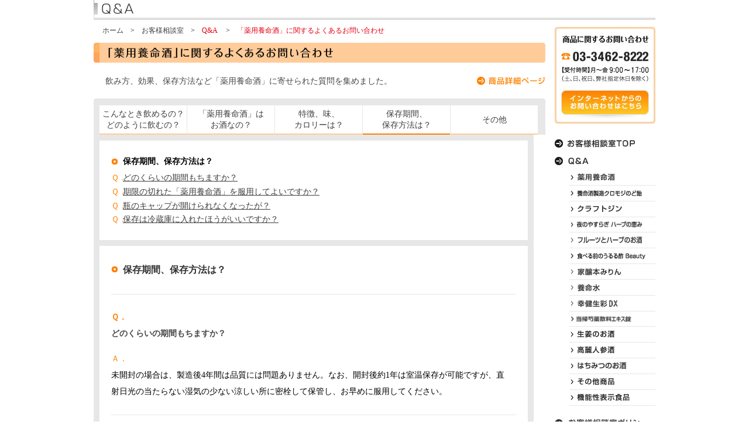

--- FILE ---
content_type: text/html; charset=utf-8
request_url: https://www.yomeishu.co.jp/inquiry/yomeishu/04.html
body_size: 5326
content:
<!DOCTYPE HTML PUBLIC "-//W3C//DTD HTML 4.01 Transitional//EN" "http://www.w3.org/TR/html4/loose.dtd">
<html>
  <head>
    <meta http-equiv="Content-Type" content="text/html; charset=utf-8">
    <meta http-equiv="Content-Script-Type" content="text/javascript">
    <meta http-equiv="Content-Style-Type" content="text/css">
    <title>「薬用養命酒」に関するよくあるお問い合わせ｜Q&amp;A｜養命酒製造株式会社</title>
    <link rel="canonical" href="https://www.yomeishu.co.jp/inquiry/yomeishu/04.html" />
    <link rel="alternate" media="only screen and (max-width: 640px)" href="https://www.yomeishu.co.jp/sp/inquiry/yomeishu/04.html" />
    <link type="text/css" href="/common/css/common.css" rel="stylesheet">
    <link type="text/css" href="/inquiry/css/common.css" rel="stylesheet">
    <link type="text/css" href="/inquiry/css/faq.css" rel="stylesheet">
    <link type="text/css" href="/yomeishu/assets/css/style.css" rel="stylesheet">
    <script type="text/javascript" src="/common/js/common.js"></script>
    <script type="text/javascript" src="/inquiry/js/jquery-1.11.1.min.js"></script>
    <script type="text/javascript" src="/global2021/js/hf.js"></script>
    <script type="text/javascript" src="/inquiry/js/common.js"></script>
  </head>
  <body>
    <!-- Google Tag Manager -->
    <noscript><iframe src="//www.googletagmanager.com/ns.html?id=GTM-NFX6JN" height="0" width="0" style="display:none;visibility:hidden"></iframe></noscript>
    <script>
      (function(w, d, s, l, i) {
        w[l] = w[l] || [];
        w[l].push({
          'gtm.start': new Date().getTime(),
          event: 'gtm.js'
        });
        var f = d.getElementsByTagName(s)[0],
          j = d.createElement(s),
          dl = l != 'dataLayer' ? '&l=' + l : '';
        j.async = true;
        j.src =
          '//www.googletagmanager.com/gtm.js?id=' + i + dl;
        f.parentNode.insertBefore(j, f);
      })(window, document, 'script', 'dataLayer', 'GTM-NFX6JN');

    </script>
    <!-- End Google Tag Manager -->
    <a name="top"></a>
    <noscript>
      <div style="width: 938px; margin: 10px auto; border: 1px solid #ccc; padding: 10px;">
        このページは JavaScript を使用しています。<br>
        ご使用中のブラウザは JavaScript が無効になっているか、JavaScript に対応していません。<br>
        JavaScript を有効にするか、JavaScript が使用可能なブラウザでアクセスして下さい。<br>
        <br>
        <a href="/index.html" style="text-decoration:underline;">ホーム</a><br><br>
        <a href="/sitemap/index.html" style="text-decoration:underline;">サイトマップ</a>
      </div>
    </noscript>

    <div id="jsheader"></div>


    <div id="fbnr">
      <ul>
        <li><a href="https://www.yomeishu.co.jp/yomeishu/buy/"><img src="/yomeishu/assets/images/index/ftbnr_1.svg" alt="薬用養命酒の購入をご検討の方"></a></li>
        <li><a href="https://www.yomeishu.co.jp/yomeishu/faq/"><img src="/yomeishu/assets/images/index/ftbnr_2.svg" alt="養命酒Q&A"></a></li>
      </ul>
    </div>



    <div id="container">

      <!-- title_area -->
      <div id="title_area">
        <div id="title">
          <h1><img src="/inquiry/img/faq/title.gif" alt="Q&amp;A" width="960" height="33"></h1>
        </div>
      </div>
      <!-- /title_area -->

      <!-- contents -->
      <div id="contents" class="clearfix">
        <!-- contents_main -->
        <div id="contents_main">

          <div id="breadcrumbHead"> <a href="/index.html">ホーム</a>　>　<a href="/inquiry/index.html">お客様相談室</a>　>　<span class="red">Q&amp;A</span> 　>　<span class="red">「薬用養命酒」に関するよくあるお問い合わせ</span> </div>

          <!-- section -->
          <div class="section">
            <h2 class="section_hd"><img src="/inquiry/img/faq/hd_inquiry_yomeishu.gif" width="772" height="34" alt="「薬用養命酒」に関するよくあるお問い合わせ"></h2>

            <!-- introduction -->
            <div id="introduction">
              <p class="intro_txt">飲み方、効果、保存方法など「薬用養命酒」に寄せられた質問を集めました。</p>
              <p class="intro_link"><a href="/yomeishu/index.html"><img src="/inquiry/img/faq/link_product_detail_off.gif" width="117" height="14" alt="商品詳細ページ"></a></p>
            </div>
            <!-- /introduction -->

            <!-- faq_tab.header -->
            <div class="faq_tab header">
              <ul>
                <li>
                  <a href="/inquiry/yomeishu/" class="row2">
                    こんなとき飲めるの？<br>どのように飲むの？
                  </a>
                </li>
                <li>
                  <a href="/inquiry/yomeishu/02.html" class="row2">
                    「薬用養命酒」は<br>
                    お酒なの？
                  </a>
                </li>
                <li>
                  <a href="/inquiry/yomeishu/03.html" class="row2">
                    特徴、味、<br>カロリーは？
                  </a>
                </li>
                <li>
                  <a href="/inquiry/yomeishu/04.html" class="row2 current"> 保存期間、<br>保存方法は？
                  </a>
                </li>
                <li>
                  <a href="/inquiry/yomeishu/other.html" class="row1">
                    その他
                  </a>
                </li>
              </ul>
            </div>
            <!-- /faq_tab.header -->

            <!-- faq_contents -->
            <div class="faq_contents_wrap">
              <div id="faq_shortcut">
                <h3 class="faq_shortcut_hd">保存期間、保存方法は？</h3>
                <ul class="faq_shortcut_list">
                  <li>
                    <span class="faq_mark">Ｑ．</span>
                    <a href="#yomeishu_04_01" class="faq_text">どのくらいの期間もちますか？</a>
                  </li>
                  <li>
                    <span class="faq_mark">Ｑ．</span>
                    <a href="#yomeishu_04_04" class="faq_text">期限の切れた「薬用養命酒」を服用してよいですか？</a>
                  </li>
                  <li>
                    <span class="faq_mark">Ｑ．</span>
                    <a href="#yomeishu_04_02" class="faq_text">瓶のキャップが開けられなくなったが？</a>
                  </li>
                  <li>
                    <span class="faq_mark">Ｑ．</span>
                    <a href="#yomeishu_04_03" class="faq_text">保存は冷蔵庫に入れたほうがいいですか？</a>
                  </li>
                </ul>
              </div>

              <div class="faq_contents">
                <h3 class="faq_contents_hd">保存期間、保存方法は？</h3>
                <dl>
                  <dt>
                    <span class="faq_mark">Ｑ．</span>
                    <a id="yomeishu_04_01"><span class="faq_text">どのくらいの期間もちますか？</span></a>
                  </dt>
                  <dd>
                    <div class="faq_mark">Ａ．</div>
                    <div class="faq_text">未開封の場合は、製造後4年間は品質には問題ありません。なお、開封後約1年は室温保存が可能ですが、直射日光の当たらない湿気の少ない涼しい所に密栓して保管し、お早めに服用してください。</div>
                  </dd>
                  <dt>
                    <span class="faq_mark">Ｑ．</span>
                    <a id="yomeishu_04_04"><span class="faq_text">期限の切れた「薬用養命酒」を服用してよいですか？</span></a>
                  </dt>
                  <dd>
                    <div class="faq_mark">Ａ．</div>
                    <div class="faq_text">「薬用養命酒」は健康のためにお飲みいただく薬用酒（医薬品）ですので、使用期限を過ぎた製品は、有効性、安全性等、品質の面から服用はお控えください。</div>
                  </dd>
                  <dt>
                    <span class="faq_mark">Ｑ．</span>
                    <a id="yomeishu_04_02"><span class="faq_text">瓶のキャップが開けられなくなったが？</span></a>
                  </dt>
                  <dd class="last">
                    <div class="faq_mark">Ａ．</div>
                    <div class="faq_text">キャップの部分を熱い湯に浸して温めますと、比較的開けやすくなります。</div>
                  </dd>
                  <dt>
                    <span class="faq_mark">Ｑ．</span>
                    <a id="yomeishu_04_03"><span class="faq_text">保存は冷蔵庫に入れたほうがいいですか？</span></a>
                  </dt>
                  <dd class="last">
                    <div class="faq_mark">Ａ．</div>
                    <div class="faq_text">「薬用養命酒」は、保存性が高いものですから、季節に関わらず常温で保管が可能です。<br>
                      直射日光の当たらない湿気の少ない涼しい所に密栓して保管し、開封後はお早めに服用してください。なお、冷蔵庫で冷やしても、品質に差し支えありません。</div>
                  </dd>
                </dl>
              </div>
            </div>
            <!-- /faq_contents -->

            <!-- faq_tab.header -->
            <div class="faq_tab footer">
              <ul>
                <li>
                  <a href="/inquiry/yomeishu/" class="row2">
                    こんなとき飲めるの？<br>どのように飲むの？
                  </a>
                </li>
                <li>
                  <a href="/inquiry/yomeishu/02.html" class="row2">
                    「薬用養命酒」は<br>
                    お酒なの？
                  </a>
                </li>
                <li>
                  <a href="/inquiry/yomeishu/03.html" class="row2">
                    特徴、味、<br>カロリーは？
                  </a>
                </li>
                <li>
                  <a href="/inquiry/yomeishu/04.html" class="row2 current"> 保存期間、<br>保存方法は？
                  </a>
                </li>
                <li>
                  <a href="/inquiry/yomeishu/other.html" class="row1">
                    その他
                  </a>
                </li>
              </ul>
            </div>
            <!-- /faq_tab.header -->

          </div>
          <!-- section -->

          <!-- section_inner
            <div class="section_inner">
                <a href="/request/"><img src="../img/common/btn_request_off.png" alt="薬用養命酒の詳しい資料をお送りします" width="773" height="34" /></a>
            </div>
            /section_inner -->

          <div class="section">
            <!-- section_inner -->
            <div class="section_inner">
              <h4 class="inner_section_hd"><img src="/inquiry/img/index/hd_small_02.gif" width="103" height="14" alt="商品別Q&amp;A"></h4>
              <ul class="bnr_link_list clearfix">
                <li><a href="/inquiry/yomeishu/"><img src="/inquiry/img/index/img_product_01_off.jpg" width="139" height="78" alt="薬用養命酒"></a></li>                
                <li><a href="/inquiry/nodoame/"><img src="/inquiry/img/index/img_product_17_off.jpg" width="139" height="78" alt="養命酒製造クロモジのど飴"></a></li>
                <li><a href="/inquiry/gin/"><img src="/inquiry/img/index/img_product_16_off.jpg" width="139" height="78" alt="クラフトジン"></a></li>
                <li><a href="/inquiry/megumi/"><img src="/inquiry/img/index/img_product_02_off.jpg" width="139" height="78" alt="夜のやすらぎ ハーブの恵み"></a></li>
                <li><a href="/inquiry/fruit/"><img src="/inquiry/img/index/img_product_03_off.jpg" width="139" height="78" alt="フルーツとハーブのお酒"></a></li>
                <li><a href="/inquiry/ururusu/"><img src="/inquiry/img/index/img_product_04_off.jpg" width="139" height="78" alt="食べる前のうるる酢 Beauty"></a></li>
                <li><a href="/inquiry/mirin/"><img src="/inquiry/img/index/img_product_05_off.jpg" width="139" height="78" alt="家醸本みりん"></a></li>
                <li><a href="/inquiry/yomeisui/"><img src="/inquiry/img/index/img_product_06_off.jpg" width="139" height="78" alt="養命水"></a></li>
                <li><a href="/inquiry/koukenseisai/"><img src="/inquiry/img/index/img_product_07_off.png" width="139" height="78" alt="幸健生彩"></a></li>
                <li><a href="/inquiry/tokishakuyakusan/"><img src="/inquiry/img/index/img_product_18_off.png" width="139" height="78" alt="当帰芍薬散料エキス錠"></a></li>
                <li><a href="/inquiry/kohaku/"><img src="/inquiry/img/index/img_product_11_off.jpg" width="139" height="78" alt="生姜のお酒"></a></li>
                <li><a href="/inquiry/kourai/"><img src="/inquiry/img/index/img_product_12_off.jpg" width="139" height="78" alt="高麗人参酒"></a></li>
                <li><a href="/inquiry/honey/"><img src="/inquiry/img/index/img_product_13_off.jpg" width="139" height="78" alt="はちみつのお酒"></a></li>
                <li><a href="/inquiry/medical/"><img src="/inquiry/img/index/img_product_09_off.jpg" width="139" height="78" alt="その他商品"></a></li>
                <li><a href="/inquiry/kinousei/"><img src="/inquiry/img/index/img_product_15_off.jpg" width="139" height="78" alt="機能性表示食品"></a></li>
              </ul>
            </div>
            <!-- /section_inner -->
          </div>
          <div class="section etc_accordion_wrap">
            <h3 class="section_hd"><a href="javascript:void(0);"><img src="/inquiry/img/common/hd_inquiry_etc_down_off.gif" width="772" height="34" alt="" class="btn_down"><img src="/inquiry/img/common/hd_inquiry_etc_up_off.gif" width="772" height="34" alt="" class="btn_up"></a></h3>
            <ul class="box_list clearfix" id="inquiry-list">
              <p class="holidayTxt">
                <span style="font-weight: bold;">▼お問合せの受付時間に関するご案内</span><br>
                平素より弊社商品をご愛顧くださり、誠にありがとうございます。<br>
                弊社では、新型コロナウイルスの感染予防策の一環として、従業員の時間差出勤を実施しております。<br>
                それに伴い、当面の間、お問合せのお電話の受付時間を変更させて頂く場合がございます。
              </p>
            </ul>
          </div>


        </div>
        <!-- /contents_main -->

        <!-- contents_right -->
        <div id="contents_right">
          <p><a href="/inquiry/form.html"><img src="/inquiry/img/common/banner_contact_off.jpg" width="172" height="165" alt="商品に関するお問い合わせ 03-3462-8222 【受付時間】月〜金10:00〜16:00（土、日、祝日、弊社指定休日を除く） インターネットからのお問い合わせはこちら"></a></p>
          <ul class="contents_right_navi">
            <li><a href="/inquiry/"><img src="/inquiry/img/common/nav_side_01_off.gif" width="137" height="14" alt="お客様相談室TOP"></a></li>
            <li><a href="/inquiry/yomeishu/"><img src="/inquiry/img/common/nav_side_02_off.gif" width="58" height="14" alt="Q&amp;A"></a>
              <ul>
                <li><a href="/inquiry/yomeishu/"><img src="/inquiry/img/common/nav_side_02_01_off.gif" width="123" height="14" alt="薬用養命酒"></a></li>                
                <li><a href="/inquiry/nodoame/"><img src="/inquiry/img/common/nav_side_02_17_off.gif" width="123" height="14" alt="養命酒製造クロモジのど飴"></a></li>
                <li><a href="/inquiry/gin/"><img src="/inquiry/img/common/nav_side_02_16_off.gif" width="123" height="14" alt="クラフトジン"></a></li>
                <li><a href="/inquiry/megumi/"><img src="/inquiry/img/common/nav_side_02_02_off.gif" width="123" height="14" alt="夜のやすらぎ ハーブの恵み"></a></li>
                <li><a href="/inquiry/fruit/"><img src="/inquiry/img/common/nav_side_02_03_off.gif" width="123" height="14" alt="フルーツとハーブのお酒"></a></li>
                <li><a href="/inquiry/ururusu/"><img src="/inquiry/img/common/nav_side_02_04_off.gif" width="133" height="14" alt="食べる前のうるる酢 Beauty"></a></li>
                <li><a href="/inquiry/mirin/"><img src="/inquiry/img/common/nav_side_02_05_off.gif" width="123" height="14" alt="家醸本みりん"></a></li>
                <li><a href="/inquiry/yomeisui/"><img src="/inquiry/img/common/nav_side_02_06_off.gif" width="123" height="14" alt="養命水"></a></li>
                <li><a href="/inquiry/koukenseisai/"><img src="/inquiry/img/common/nav_side_02_07_off.png" width="123" height="14" alt="幸健生彩"></a></li>
                <li><a href="/inquiry/tokishakuyakusan/"><img src="/inquiry/img/common/nav_side_02_18_off.gif" width="123" height="14" alt="当帰芍薬散料エキス錠"></a></li>
                <li><a href="/inquiry/kohaku/"><img src="/inquiry/img/common/nav_side_02_11_off.gif" width="123" height="14" alt="生姜のお酒"></a></li>
                <li><a href="/inquiry/kourai/"><img src="/inquiry/img/common/nav_side_02_12_off.gif" width="123" height="14" alt="高麗人参酒"></a></li>
                <li><a href="/inquiry/honey/"><img src="/inquiry/img/common/nav_side_02_13_off.gif" width="123" height="14" alt="はちみつのお酒"></a></li>
                <li><a href="/inquiry/medical/"><img src="/inquiry/img/common/nav_side_02_09_off.gif" width="123" height="14" alt="その他商品"></a></li>
                <li><a href="/inquiry/kinousei/"><img src="/inquiry/img/common/nav_side_02_15_off.gif" width="123" height="14" alt="機能性表示食品"></a></li>
              </ul>
            </li>
            <li><a href="/inquiry/policy/"><img src="/inquiry/img/common/nav_side_03_off.gif" width="159" height="15" alt="お客様相談室ポリシー"></a></li>
            <li><a href="/inquiry/voice/"><img src="/inquiry/img/common/nav_side_04_off.gif" width="119" height="15" alt="お客様からの声"></a></li>
            <li><a href="/inquiry/improvement/"><img src="/inquiry/img/common/nav_side_05_off.gif" width="132" height="15" alt="商品改善について"></a></li>
          </ul>

          <h2 class="contents_right_hd"><img src="/inquiry/img/index/recommended.gif" alt="おすすめコンテンツ" width="172" height="23"></h2>
          <ul class="recommend_contents">
            <li><a href="/encyclopedia/index.html" target="_blank"><img src="/inquiry/img/common/banner_encyclopedia_off.jpg" width="170" height="108" alt="生薬と薬酒のなるほど事典"></a></li>
            <li><a href="/yomeishu/index.html" target="_blank"><img src="/inquiry/img/common/banner_about_off.jpg" width="170" height="108" alt="養命酒"></a></li>
            <li><a href="/x7x8/index.html" target="_blank"><img src="/inquiry/img/common/banner_multiple_off.jpg" width="170" height="108" alt="女は7の倍数、男は8の倍数"></a></li>
            <li><a href="/yomeishu/health/index.html" target="_blank"><img src="/inquiry/img/common/banner_health_off.jpg" width="170" height="108" alt="未病とは"></a></li>
          </ul>

          <ul class="etc_contents">
            <li><a href="/genkigenki/feature/" target="_blank"><img src="/yomeishu/images/bnr_genkigenki.gif" width="170" alt="月刊 元気通信"></a></li>
          </ul>
        </div>
        <!-- /contents_right -->

      </div>
      <!-- /contents -->

      <p class="marB10">飲酒は20歳になってから。お酒は楽しく適量を。飲酒運転は法律で禁止されています。妊娠中や授乳期の飲酒は、胎児・乳児の発育に悪影響を与えるおそれがあります。</p>
      <div id="breadcrumb"> <a href="/index.html">ホーム</a>　>　<a href="/inquiry/index.html">お客様相談室</a>　>　<span class="red">Q&amp;A</span> 　>　<span class="red">「薬用養命酒」に関するよくあるお問い合わせ</span> </div>
      <div id="jsfooter"></div>
    </div>



    <script type="text/javascript" src="/inquiry/js/contact_list.js" charset="UTF-8"></script>
  </body>
</html>


--- FILE ---
content_type: text/css
request_url: https://www.yomeishu.co.jp/common/css/common.css
body_size: 4458
content:
* {
	margin : 0;
	padding : 0;
	border : 0;
	background-color : transparent;
	color : #000000;
	font-size : 100%;
	font-weight : normal;
	font-style : normal;
	line-height: 100%;
	text-decoration : none;
}

body {
	font-size: 100%;
}

p, span {
	color: #474747;
}

ul {
	list-style:none;
}

a {
	overflow: hidden;
	color:#3E3E3E;
}

a:hover {
	color:#E50012;
}

.red {
	color: #E50012;
}

.dark_gray {
	color: #434343;
}

.bold {
	font-weight:bold;
}

.clear {
	clear: both;
	height: 0px;
	font-size:0;
	overflow: hidden;
}

#container {
	width: 960px;
	margin: 0 auto;
}

#jscontainer {
	background:url(/common/images/bg_globalmenu.jpg) repeat-x;
}

#container_sp {
	width: 960px;
	margin: 0 auto;
}

/* font */
.ffm { font-family: "�l�r �o����",�ז�����,serif }

/* header */
#header {
	border-bottom:solid 2px #a7a7a7;
}

#header_navi {
	float:right;
	font-size:10px;
	margin-top:12px;
	margin-bottom:8px;
}

#header_navi2 {
	float:right;
	font-size:10px;
	margin-top:12px;
	margin-bottom:8px;
}

#header_navi a {
	background:url(/common/images/icon_arrow_r.gif) no-repeat left center;
	padding-left:13px;
	font-size:10px;
	color:#212121;
}

#header_navi2 a {
	background:url(/common/images/icon_arrow_r.gif) no-repeat left center;
	padding-left:13px;
	margin-top:12px;
	font-size:10px;
	color:#212121;
}

#header_navi li#navi a {
	background : none;
	background-color:#000000;
	color: #ffffff;
	padding:3px;
	font-size:10px;
}

#header_navi a:hover {
	color:#E50012;
}

#header_navi li {
	float:left;
	padding:0 4px 0 2px;
}

#header_navi2 li {
	float:left;
	padding:0 4px 0 2px;
}

#header_navi2 li#font {
	float:left;
	padding-left:10px;
}

#header_box {
	background-color:#e7e7e7;
	position:relative;
}
#global_navi {
	background-image:url(/common/images/header_navi_bg.gif);
	padding:0 17px;
	width:649px;
	height:32px;
	position:absolute;
	top:14px;
	left:228px;
}
#global_navi li {
	float:left;
}

#header_home {
	position:absolute;
	top:14px;
	left:918px;
}

#header_right {
	position:absolute;
	top:0px;
	right:0px;
}

/*//header */


/* js_header */
#js_header {
	height:140px;
}

#logo {
	width:150px;
	float:left;
	margin-top:20px;
}

#jsheader_navi {
	float:right;
	font-size:10px;
	margin-top:50px;
	margin-bottom:24px;
}

#jsheader_navi a {
	background:url(/common/images/icon_arrow_r.gif) no-repeat left center;
	padding-left:13px;
	font-size:10px;
	color:#212121;
}

#jsheader_navi li#navi a {
	background : none;
	background-color:#000000;
	color: #ffffff;
	padding:3px;
	font-size:10px;
}

#jsheader_navi a:hover {
	color:#E50012;
}

#jsheader_navi li {
	float:left;
	padding:0 4px 0 2px;

}


#jsnav {
    clear: both;
    margin:  0 auto;
    overflow: hidden;
}
#jsnav ul li {
    display: block;
    float: left;
    margin: 0;
}


/* contents_area */
#contents_left {
	width: 789px;
	margin-bottom:20px;
	float: left;
}

#contents_center {
	margin-bottom: 20px;
}
	/* pagetitle */
	/*
	#contents_left #title_area {
		height: 35px;
		background: url(/common/images/title_left.gif) no-repeat;
		overflow: hidden;
	}
		
		#contents_left #title_area #title {
			width: 771px;
			height: 35px;
			background: url(/common/images/title_bg.gif) repeat-x;
			margin-left: 9px;
			padding-top: 7px;
		}
	*/
	#contents_center #title_area {
		height: 35px;
		overflow: hidden;
	}
		
		#contents_center #title_area #title_left {
			width: 9px;
			height: 35px;
			background: url(/common/images/title_left_red.gif) no-repeat;
			float: left;
		}
		
		#contents_center #title_area #title {
			width: 941px;
			height: 35px;
			background: url(/common/images/title_bg_red.gif) repeat-x;
			padding-top: 7px;
			float: left;
		}
		
		#contents_center #title_area #title_right {
			width: 10px;
			height: 35px;
			background: url(/common/images/title_right_red.gif) no-repeat;
			float: left;
		}
		/*
			#title h1 {
				height: 21px;
				text-indent: -9999px;
			}
		*/
		#title h1 {
			margin-bottom:0px;
		}
	/*//pagetitle */
	
	/* contents */
	#contents_wrapper {
		width: 560px;
		margin: 11px 0 0 12px;
		float: left;
	}
	
	#contents_wrapper_wide {
		width: 753px;
		margin: 11px 0 0 12px;
		float: left;
	}
	
		#contents_wrapper #contents {
			width: 558px;
			border: solid 1px #D3D3D3;
			margin-bottom: 1px;
		}
		
		#contents_wrapper_wide #contents {
			width: 751px;
			border: solid 1px #D3D3D3;
			margin-bottom: 1px;
		}
	
		#contents_wrapper #contents_footer, #contents_wrapper_wide #contents_footer {
			height: 13px;
			background: #D3D3D3;
			padding: 2px 5px 0 0;
			text-align: right;
		}
		
		#contents_wrapper #contents_footer a, #contents_wrapper_wide #contents_footer a {
			background: url(/common/images/arrow_top.gif) no-repeat right 1px;
			padding-right: 11px;
			color: #3D3D3D;
		}
	/*//contents */

#contents_right {
	width: 171x;
	margin-bottom: 20px;
	float: right;
}
/*
#contents_right h2 {
	height: 35px;
	background: url(/common/images/push_contents.gif) no-repeat;
	text-indent: -9999px;
}
*/
	/* push_contents */
	#contents_right ul#push_contents {
		width: 170px;
		margin-top: 12px;
		float: left;
	}
	
		ul#push_contents li {
			width: 170px;
			margin-bottom:8px;
			float:right;
		}
		
		ul#push_contents li a {
			height: 108px;
			display: block;
			text-indent: -9999px;
		}
		ul#push_contents li a.medium {
			height: 60px;
			display: block;
			text-indent: -9999px;
		}
		ul#push_contents li a.small {
			height: 29px;
			display: block;
			text-indent: -9999px;
		}
		
		ul#push_contents li#push_cm a {background: url(/common/images/banner_cm_no.jpg) no-repeat; height: 120px;}
		ul#push_contents li#push_cm2 a {background: url(/common/images/banner_ycm_no.jpg) no-repeat; height: 174px;}
		ul#push_contents li#push_faq a {background: url(/common/images/banner_faq.jpg) no-repeat;}
		ul#push_contents li#push_about a {background: url(/common/images/banner_about.jpg) no-repeat;}
		ul#push_contents li#push_health a {background: url(/common/images/banner_health.jpg) no-repeat;}
		ul#push_contents li#push_efficacy a {background: url(/common/images/banner_efficacy.jpg) no-repeat;}
		ul#push_contents li#push_effect a {background: url(/common/images/banner_effect.gif) no-repeat;}
		ul#push_contents li#push_tvcm a {background: url(/common/images/banner_tvcm.jpg) no-repeat;}
		ul#push_contents li#push_request a {background: url(/common/images/banner_request.jpg) no-repeat;}
		ul#push_contents li#push_product a {height: 142px;background: url(/common/images/banner_product.jpg) no-repeat;margin-top: 27px;}
		ul#push_contents li#push_yomeishu a {background: url(/common/images/banner_yomeishu.jpg) no-repeat;height: 151px;}
		ul#push_contents li#push_improvement a {background: url(/common/images/banner_improvement.jpg) no-repeat;}
		ul#push_contents li#push_recruit a {background: url(/common/images/banner_recruit.jpg) no-repeat;height: 69px; margin-top: 20px;}
		ul#push_contents li#push_yomeishuu a {background: url(/common/images/banner_yomeishuu.png) no-repeat;}
		ul#push_contents li#push_reon a {background: url(/common/images/banner_reon.jpg) no-repeat;}
		ul#push_contents li#push_illness a {background: url(/common/images/banner_illness.jpg) no-repeat;}
		ul#push_contents li#push_encyclopedia a {background: url(/common/images/banner_encyclopedia.jpg) no-repeat;}
		ul#push_contents li#push_forest a {background: url(/common/images/banner_forest.jpg) no-repeat;}
		ul#push_contents li#push_museum a {background: url(/common/images/banner_museum.jpg) no-repeat;}
		ul#push_contents li#push_shop a {background: url(/common/images/banner_shop.jpg) no-repeat;}
		ul#push_contents li#push_blog a {background:url(/common/images/banner_blog.jpg) no-repeat;}
		ul#push_contents li#push_environment a {background:url(/common/images/banner_environment.jpg) no-repeat;}
		ul#push_contents li#push_access a {background:url(/common/images/banner_access.jpg) no-repeat;height:40px;}
		ul#push_contents li#push_portalsite a {background:url(/common/images/banner_genki_top.jpg) no-repeat;height:129px;}
		ul#push_contents li#push_radio a {background:url(/common/images/banner_radio.gif) no-repeat;height:79px;}
		ul#push_contents li#push_kentei a {background:url(/common/images/banner_kentei.jpg) no-repeat;height:108px;margin-top: -5px; ;margin-bottom: 30px;}
		ul#push_contents li#push_otc a {background: url(/common/images/banner_otc.jpg) no-repeat;}
		ul#push_contents li#push_otc2 a {background: url(/common/images/banner_otc2.jpg) no-repeat;}
		ul#push_contents li#push_mibyou a {background: url(/common/images/banner_mibyou.jpg) no-repeat;}
		ul#push_contents li#push_chimeguri a {background: url(/common/images/banner_chimeguri.jpg) no-repeat; height: 84px; margin-top: 3px;}
		ul#push_contents li#push_otccamp a {background: url(/common/images/banner_otccamp.jpg) no-repeat; height: 60px;}
		ul#push_contents li#push_herbplus a {background: url(/common/images/banner_herbplus.jpg) no-repeat;}
		ul#push_contents li#push_x7x8 a {background: url(/common/images/banner_top.jpg) no-repeat;height:120px;}
		ul#push_contents li#push_herbplusl a {background: url(/common/images/banner_herbplusl.jpg) no-repeat;height:267px;}
		ul#push_contents li#push_koma a {background: url(/common/images/banner_koma.jpg) no-repeat;height:108px;}
		ul#push_contents li#push_megumi a {background: url(/common/images/banner_megumi.jpg) no-repeat;height:108px;}
		ul#push_contents li#push_clasuwa a {background: url(/common/images/banner_clasuwa.jpg) no-repeat;height:108px;}
		ul#push_contents li#push_h400 a {background: url(/common/images/banner_h400.jpg) no-repeat;height:108px;}
		ul#push_contents li#push_komagane a {background: url(/common/images/banner_komagane.jpg) no-repeat;height:108px;}
		ul#push_contents li#push_hroom a {background: url(/common/images/banner_hroom.jpg) no-repeat;height:148px;margin-bottom: -30px;}
		ul#push_contents li#push_dakimakura a {background: url(/common/images/banner_dakimakura.jpg) no-repeat;height:103px;}
		ul#push_contents li#push_golgo a {background: url(/common/images/brand_golgo13.jpg) no-repeat;height:120px;}
		ul#push_contents li#push_smile a {background:url(/common/images/banner_smile.gif) no-repeat;height:60px;}
		ul#push_contents li#push_individual a {background:url(/common/images/banner_individual.jpg) no-repeat;height:108px;}
		ul#push_contents li#push_irmagazine a {background:url(/common/images/banner_irmagazine.jpg) no-repeat;height:108px;}
		ul#push_contents li#push_irdirectory a {background:url(/common/images/banner_irdirectory.gif) no-repeat 10px 0;height:108px;}
		ul#push_contents li#push_nikkei_ir2015 a {background:url(/common/images/banner_nikkei_ir2015.gif) no-repeat 10px 0;height:50px;}
		ul#push_contents li#push_komagane02 a {background:url(/common/images/banner_komagane02.jpg) no-repeat;height:108px;}
		ul#push_contents li#push_csr a {background:url(/common/images/banner_csr.jpg) no-repeat;height:108px;}
		ul#push_contents li#push_brand a {background:url(/common/images/banner_brand.jpg) no-repeat;height:108px;}
		ul#push_contents li#push_kinou a {background:url(/common/images/banner_kinou.png) no-repeat;height:58px;}
		ul#push_contents li#push_kinou_shoga a {background:url(/common/images/banner_kinou_shoga.png) no-repeat;height:58px;}
		ul#push_contents li#push_kinou_tocare a {background:url(/common/images/banner_kinou_tocare.png) no-repeat;height:58px;}
		ul#push_contents li#push_kinou_shoga2017 a {background:url(/common/images/banner_kinou_shoga2017.png) no-repeat;height:58px;}
		ul#push_contents li#push_complimentary a {background:url(/common/images/banner_complimentary.png) no-repeat;height:49px;}
		ul#push_contents li#push_kinou_tsuzukeru a {background:url(/common/images/banner_kinou_tsuzukeru.png) no-repeat;height:58px;}
		ul#push_contents li#push_kinou_kuromame a {background:url(/common/images/banner_kinou_kuromame.png) no-repeat;height:58px;}
		ul#push_contents li#push_kinou_amazake a {background:url(/common/images/banner_kinou_amazake.png) no-repeat;height:58px;}
		ul#push_contents li#push_kinou_yomeishu_shoga a {background:url(/common/images/banner_kinou_yomeishu_shoga.png) no-repeat;height:58px;}
		ul#push_contents li#push_kinou_yomeishu_tsuzukeru a {background:url(/common/images/banner_kinou_yomeishu_tsuzukeru.png) no-repeat;height:58px;}
		ul#push_contents li#push_kinou_bunseki a {background:url(/common/images/banner_kinou_bunseki.png) no-repeat;height:58px;}
		ul#push_contents li#push_kenkou_present a {background:url(/common/images/banner_kenkou_present.png) no-repeat;background-size:contain;height:58px;}
		ul#push_contents li#push_yasuragi a {background:url(/common/images/banner_yasuragi.jpg) no-repeat;background-size:contain;height:108px;}
    ul#push_contents li#push_otc3 a {background:url(/common/images/banner_otc_event.jpg) no-repeat;background-size:contain;height:170px;transition: 0.3s; padding-bottom:20px; border-bottom: 1px solid #aaa; margin-bottom: 12px;}

		ul#push_contents li#push_cm a:hover {background: url(/common/images/banner_cm_no.jpg) no-repeat; height: 120px;}
		ul#push_contents li#push_cm2 a:hover {background: url(/common/images/banner_ycm_no_over.jpg) no-repeat; height: 174px;}
		ul#push_contents li#push_faq a:hover {background: url(/common/images/banner_faq_over.jpg) no-repeat;}
		ul#push_contents li#push_about a:hover {background: url(/common/images/banner_about_over.jpg) no-repeat;}
		ul#push_contents li#push_health a:hover {background: url(/common/images/banner_health_over.jpg) no-repeat;}
		ul#push_contents li#push_efficacy a:hover {background: url(/common/images/banner_efficacy_over.jpg) no-repeat;}
		ul#push_contents li#push_effect a:hover {background: url(/common/images/banner_effect_over.gif) no-repeat;}
		ul#push_contents li#push_tvcm a:hover {background: url(/common/images/banner_tvcm_over.jpg) no-repeat;}
		ul#push_contents li#push_request a:hover {background: url(/common/images/banner_request_over.jpg) no-repeat; margin-top: 20px;}
		ul#push_contents li#push_product a:hover {background: url(/common/images/banner_product_over.jpg) no-repeat;height: 142px;margin-top: 27px;}
		ul#push_contents li#push_yomeishu a:hover {background: url(/common/images/banner_yomeishu_over.jpg) no-repeat;height: 151px;}
		ul#push_contents li#push_improvement a:hover {background: url(/common/images/banner_improvement_over.jpg) no-repeat;}
		ul#push_contents li#push_recruit a:hover {background: url(/common/images/banner_recruit_over.jpg) no-repeat;height: 69px;}
		ul#push_contents li#push_yomeishuu a:hover {background: url(/common/images/banner_yomeishuu_over.png) no-repeat;}
		ul#push_contents li#push_reon a:hover {background: url(/common/images/banner_reon_over.jpg) no-repeat;}
		ul#push_contents li#push_illness a:hover {background: url(/common/images/banner_illness_over.jpg) no-repeat;}
		ul#push_contents li#push_encyclopedia a:hover {background: url(/common/images/banner_encyclopedia_over.jpg) no-repeat;}
		ul#push_contents li#push_forest a:hover {background: url(/common/images/banner_forest_over.jpg) no-repeat;}
		ul#push_contents li#push_museum a:hover {background: url(/common/images/banner_museum_over.jpg) no-repeat;}
		ul#push_contents li#push_shop a:hover {background: url(/common/images/banner_shop_over.jpg) no-repeat;}
		ul#push_contents li#push_blog a:hover {background:url(/common/images/banner_blog_over.jpg) no-repeat;}
		ul#push_contents li#push_environment a:hover {background:url(/common/images/banner_environment_over.jpg) no-repeat;}
		ul#push_contents li#push_access a:hover {background:url(/common/images/banner_access_over.jpg) no-repeat;height:40px;}
		ul#push_contents li#push_portalsite a:hover {background:url(/common/images/banner_genki_top_over.jpg) no-repeat;height:129px;}
		ul#push_contents li#push_radio a:hover {background:url(/common/images/banner_radio_over.gif) no-repeat;}
		ul#push_contents li#push_kentei a:hover {background:url(/common/images/banner_kentei_over.jpg) no-repeat;}
		ul#push_contents li#push_otc a:hover {background: url(/common/images/banner_otc_over.jpg) no-repeat;}
		ul#push_contents li#push_otc2 a:hover {background: url(/common/images/banner_otc2_over.jpg) no-repeat;}
		ul#push_contents li#push_mibyou a:hover {background: url(/common/images/banner_mibyou_over.jpg) no-repeat;}
		ul#push_contents li#push_chimeguri a:hover {background: url(/common/images/banner_chimeguri_over.jpg) no-repeat; height: 84px; margin-top: 3px;}
		ul#push_contents li#push_otccamp a:hover {background: url(/common/images/banner_otccamp_over.jpg) no-repeat; height: 60px;}
		ul#push_contents li#push_herbplus a:hover {background: url(/common/images/banner_herbplus_over.jpg) no-repeat;}
		ul#push_contents li#push_x7x8 a:hover {background: url(/common/images/banner_top_over.jpg) no-repeat;height:120px;}
		ul#push_contents li#push_herbplusl a:hover {background: url(/common/images/banner_herbplusl_over.jpg) no-repeat;height:267px;}
		ul#push_contents li#push_koma a:hover {background: url(/common/images/banner_koma_over.jpg) no-repeat;height:108px;}
		ul#push_contents li#push_megumi a:hover {background: url(/common/images/banner_megumi_over.jpg) no-repeat;height:108px;}
		ul#push_contents li#push_clasuwa a:hover {background: url(/common/images/banner_clasuwa_over.jpg) no-repeat;height:108px;}
		ul#push_contents li#push_h400 a:hover {background: url(/common/images/banner_h400_over.jpg) no-repeat;height:108px;}
		ul#push_contents li#push_komagane a:hover {background: url(/common/images/banner_komagane_over.jpg) no-repeat;height:108px;}
		ul#push_contents li#push_hroom a:hover {background: url(/common/images/banner_hroom_over.jpg) no-repeat;height:148px;}
		ul#push_contents li#push_dakimakura a:hover {background: url(/common/images/banner_dakimakura_over.jpg) no-repeat;height:103px;}
		ul#push_contents li#push_golgo a:hover {background: url(/common/images/brand_golgo13_over.jpg) no-repeat;height:120px;}
		ul#push_contents li#push_smile a:hover {background:url(/common/images/banner_smile_over.gif) no-repeat;}
		ul#push_contents li#push_individual a:hover {background:url(/common/images/banner_individual_over.jpg) no-repeat;}
		ul#push_contents li#push_irmagazine a:hover {background:url(/common/images/banner_irmagazine_over.jpg) no-repeat;}
		ul#push_contents li#push_irdirectory a:hover {background:url(/common/images/banner_irdirectory.gif) no-repeat 10px 0;}
		ul#push_contents li#push_nikkei_ir2015 a:hover {background:url(/common/images/banner_nikkei_ir2015.gif) no-repeat 10px 0;}
		ul#push_contents li#push_komagane02 a:hover {background:url(/common/images/banner_komagane02_over.jpg) no-repeat;height:108px;}
		ul#push_contents li#push_csr a:hover {background:url(/common/images/banner_csr_over.jpg) no-repeat;height:108px;}
		ul#push_contents li#push_brand a:hover {background:url(/common/images/banner_brand_over.jpg) no-repeat;height:108px;}
		ul#push_contents li#push_kinou a:hover {background:url(/common/images/banner_kinou_over.png) no-repeat;height:58px;}
		ul#push_contents li#push_kinou_shoga a:hover {background:url(/common/images/banner_kinou_shoga_over.png) no-repeat;height:58px;}
		ul#push_contents li#push_kinou_tocare a:hover {background:url(/common/images/banner_kinou_tocare_over.png) no-repeat;height:58px;}
		ul#push_contents li#push_kinou_shoga2017 a:hover {background:url(/common/images/banner_kinou_shoga2017_over.png) no-repeat;height:58px;}
		ul#push_contents li#push_complimentary a:hover {background:url(/common/images/banner_complimentary_over.png) no-repeat;height:49px;}
		ul#push_contents li#push_kinou_tsuzukeru a:hover {background:url(/common/images/banner_kinou_tsuzukeru_over.png) no-repeat;height:58px;}
		ul#push_contents li#push_kinou_kuromame a:hover {background:url(/common/images/banner_kinou_kuromame_over.png) no-repeat;height:58px;}
		ul#push_contents li#push_kinou_amazake a:hover {background:url(/common/images/banner_kinou_amazake_over.png) no-repeat;height:58px;}
		ul#push_contents li#push_kinou_yomeishu_shoga a:hover {background:url(/common/images/banner_kinou_yomeishu_shoga_over.png) no-repeat;height:58px;}
		ul#push_contents li#push_kinou_yomeishu_tsuzukeru a:hover {background:url(/common/images/banner_kinou_yomeishu_tsuzukeru_over.png) no-repeat;height:58px;}
		ul#push_contents li#push_kinou_bunseki a:hover {background:url(/common/images/banner_kinou_bunseki_over.png) no-repeat;height:58px;}
		ul#push_contents li#push_kenkou_present a:hover {background:url(/common/images/banner_kenkou_present_over.png) no-repeat;background-size:contain;height:58px;}
		ul#push_contents li#push_yasuragi a:hover {background:url(/common/images/banner_yasuragi_over.jpg) no-repeat;background-size:contain;height:108px;}
    ul#push_contents li#push_otc3 a:hover {opacity: 0.7;}

	/*//push_contents */
.right_links {
	margin: 0;
	padding: 0;
}
.right_links > li {
	margin-bottom: 8px;
}
.right_links > li img {
	vertical-align: top;
}

/*//contents_area */

/* footer */
#footer {
	margin:0 auto;
	background-color:#e6e6e6;
	position:relative;
	height:39px;
	overflow:hidden;
	margin-bottom:20px;
}

#footer_navi {
	position:absolute;
	top:13px;
	left:158px;
}

#footer_navi li {
	float:left;
	padding-right:6px;
}

#footer_navi a {
	background:url(/common/images/icon_arrow_r.gif) no-repeat left center;
	padding-left:13px;
	font-size:10px;
	color:#212121;
}

#footer_navi a:hover {
	color:#E50012;
}

#footer #copyright {
	position:absolute;
	top:0;
	right:0;
}
/*//footer */


/* special contents */

#special_container {
	width: 780px;
	margin: 0 auto;
}

#header #image_visual {
	height: 79px;
	border-top: solid 2px #C6130A;
	position: relative;
}

#header #image_visual p {
	text-indent: -9999px;
}

#header #image_visual p#top_page {
	position: absolute;
	right: 12px;
	top: 6px;
}

#header #image_visual p#top_page a {
	width: 87px;
	height: 14px;
	background: url(/forest/images/btn_top.jpg) no-repeat;
	display: block;
}

#special_wrapper {
	width: 780px;
	background: url(/common/images/bg_dot.gif) repeat-y;
	margin-bottom: 17px;
}

#special_wrapper #title_left {
	width: 9px;
	height: 35px;
	background: url(/common/images/title_left_green.gif) no-repeat;
	float: left;
}

#special_wrapper #title {
	width: 761px;
	height: 35px;
	background: url(/common/images/title_bg_green.gif) repeat-x;
	float: left;
}

#special_wrapper #title_right {
	width: 10px;
	height: 35px;
	background: url(/common/images/title_right_green.gif) no-repeat;
	float: left;
}

#special_wrapper #title h1 {
	height: 35px;
}

#banner_area {
	width: 194px;
	padding: 20px 0;
}

#special_wrapper #special_contents {
	width: 584px;
	background: #FFFFFF;
	border: solid 1px #3CB878;
	margin-bottom: 1px;
	float: left;
}

#special_wrapper #contents_footer {
	height: 13px;
	background: #BAEECD;
	padding: 2px 5px 0 0;
	text-align: right;
}

#special_wrapper #contents_footer a {
	background: url(/common/images/arrow_top_green.gif) no-repeat right 1px;
	padding-right: 11px;
	color: #007236;
}

.link_right {
	width: 534px;
	margin: 0 auto;
	padding-top:2px;
	text-align: right;
}

.link_left {
	margin-left: 16px;
	text-indent: -16px;
}

.link_right a {
	background: url(/common/images/arrow_red.gif) no-repeat;
	padding-left: 16px;
}

.link_left a {
	background: url(/common/images/arrow_red.gif) no-repeat;
	padding-left: 16px;
	line-height: 18px;
}

#contents h3.headline {
	height: 22px;
	background: url(/common/images/headline_bg.gif) no-repeat #E2E2E2;
	padding-left: 12px;
	line-height: 22px;
	font-size: 117%;
	color: #303030;
	font-weight: bold;
}

.dotline {
	height: 1px;
	background: url(/common/images/dotline_light.gif) repeat-x;
	overflow: hidden;
}

.dotline_dark {
	height: 1px;
	background: url(/common/images/dotline_dark.gif) repeat-x;
	overflow: hidden;
}

/* form */

#contents form {
	text-align: center;
}
#contents form p, #contents form dt, #contents form dd, #contents form div#mail_magazine, #contents form div#privacy_policy {
	text-align: left;
}
#contents form input[type="text"], #contents form select, #contents form textarea {
	background-color: #FFFFFF;
	border: 2px inset #F0F0F0;
}

#contents form input {
	padding: 1px;
}

#contents form input#submit, #contents form input#reset {
	margin-bottom: 15px;
	border: 2px outset #F0F0F0;
	background-color: #F0F0F0;
	margin: 18px 0;
}
#contents form dl {
	margin-top: 9px;
}
#contents form dt {
	clear: both;
	width: 109px;
	height: 17px;
	padding: 6px 10px;
	border-right: solid 1px #FFFFFF;
	border-bottom: solid 1px #FFFFFF;
	background-color: #F9E8E7;
	color: #434343;
	font-weight: bold;
	line-height: 18px;
	float: left;
}
#contents form dd {
	width: 404px;
	height: 29px;
	_height: 30px;
	border-bottom: solid 1px #FFFFFF;
	background-color: #F3F3F3;
	color: #434343;
	line-height: 18px;
	float: left;
}
#contents form dt p, #contents form dd p {
	color: #434343;
}
#contents form dd input, #contents form dd select, #contents form dd textarea {
	margin: 4px 10px;
}

#contents form input#reset {
	margin-right: 13px;
}

/*
	breadcrumb
*/

#breadcrumb {
	border-top:solid 1px #a7a7a7;
	border-bottom:solid 1px #a7a7a7;
	padding:12px 0;
}

#breadcrumb a {
	color:#4b4b4b;
	text-decoration:underline;
}

#breadcrumb a:hover {
	color:#E50012;
}

--- FILE ---
content_type: text/css
request_url: https://www.yomeishu.co.jp/inquiry/css/common.css
body_size: 2069
content:
/*////////////////////////////////////////

padding, margin

////////////////////////////////////////*/

.padT0{padding-top:0px;}
.padT3{padding-top:3px;}
.padT5{padding-top:5px;}
.padT7{padding-top:7px;}
.padT10{padding-top:10px;}
.padT15{padding-top:15px;}
.padT20{padding-top:20px;}
.padT25{padding-top:25px;}
.padT30{padding-top:30px;}
.padT40{padding-top:40px;}
.padT50{padding-top:50px;}
.padT60{padding-top:60px;}
.padT70{padding-top:70px;}
.padT80{padding-top:80px;}
.padT90{padding-top:90px;}
.padT100{padding-top:100px;}
.padB0{padding-bottom:0px;}
.padB3{padding-bottom:3px;}
.padB5{padding-bottom:5px;}
.padB7{padding-bottom:7px;}
.padB10{padding-bottom:10px;}
.padB15{padding-bottom:15px;}
.padB20{padding-bottom:20px;}
.padB25{padding-bottom:25px;}
.padB30{padding-bottom:30px;}
.padB40{padding-bottom:40px;}
.padB50{padding-bottom:50px;}
.padB60{padding-bottom:60px;}
.padB70{padding-bottom:70px;}
.padB80{padding-bottom:80px;}
.padB90{padding-bottom:90px;}
.padB100{padding-bottom:100px;}
.padL0{padding-left:0px;}
.padL3{padding-left:3px;}
.padL5{padding-left:5px;}
.padL7{padding-left:7px;}
.padL10{padding-left:10px;}
.padL15{padding-left:15px;}
.padL20{padding-left:20px;}
.padL25{padding-left:25px;}
.padL30{padding-left:30px;}
.padL40{padding-left:40px;}
.padL50{padding-left:50px;}
.padL60{padding-left:60px;}
.padL70{padding-left:70px;}
.padL80{padding-left:80px;}
.padL90{padding-left:90px;}
.padL100{padding-left:100px;}
.padR0{padding-right:0px;}
.padR3{padding-right:3px;}
.padR5{padding-right:5px;}
.padR7{padding-right:7px;}
.padR10{padding-right:10px;}
.padR15{padding-right:15px;}
.padR20{padding-right:20px;}
.padR25{padding-right:25px;}
.padR30{padding-right:30px;}
.padR40{padding-right:40px;}
.padR50{padding-right:50px;}
.padR60{padding-right:60px;}
.padR70{padding-right:70px;}
.padR80{padding-right:80px;}
.padR90{padding-right:90px;}
.padR100{padding-right:100px;}
.marT0{margin-top:0px;}
.marT3{margin-top:3px;}
.marT5{margin-top:5px;}
.marT7{margin-top:7px;}
.marT10{margin-top:10px;}
.marT15{margin-top:15px;}
.marT20{margin-top:20px;}
.marT25{margin-top:25px;}
.marT30{margin-top:30px;}
.marT40{margin-top:40px;}
.marT50{margin-top:50px;}
.marT60{margin-top:60px;}
.marT70{margin-top:70px;}
.marT80{margin-top:80px;}
.marT90{margin-top:90px;}
.marT100{margin-top:100px;}
.marB0{margin-bottom:0px;}
.marB3{margin-bottom:3px;}
.marB5{margin-bottom:5px;}
.marB7{margin-bottom:7px;}
.marB10{margin-bottom:10px;}
.marB15{margin-bottom:15px;}
.marB20{margin-bottom:20px;}
.marB25{margin-bottom:25px;}
.marB30{margin-bottom:30px;}
.marB40{margin-bottom:40px;}
.marB50{margin-bottom:50px;}
.marB60{margin-bottom:60px;}
.marB70{margin-bottom:70px;}
.marB80{margin-bottom:80px;}
.marB90{margin-bottom:90px;}
.marB100{margin-bottom:100px;}
.marB120{margin-bottom:120px;}
.marL0{margin-left:0px;}
.marL3{margin-left:3px;}
.marL5{margin-left:5px;}
.marL7{margin-left:7px;}
.marL10{margin-left:10px;}
.marL13{margin-left:13px;}
.marL15{margin-left:15px;}
.marL20{margin-left:20px;}
.marL25{margin-left:25px;}
.marL30{margin-left:30px;}
.marL40{margin-left:40px;}
.marL50{margin-left:50px;}
.marL60{margin-left:60px;}
.marL70{margin-left:70px;}
.marL80{margin-left:80px;}
.marL90{margin-left:90px;}
.marL100{margin-left:100px;}
.marR0{margin-right:0px;}
.marR3{margin-right:3px;}
.marR5{margin-right:5px;}
.marR7{margin-right:7px;}
.marR10{margin-right:10px;}
.marR15{margin-right:15px;}
.marR20{margin-right:20px;}
.marR25{margin-right:25px;}
.marR30{margin-right:30px;}
.marR40{margin-right:40px;}
.marR50{margin-right:50px;}
.marR60{margin-right:60px;}
.marR70{margin-right:70px;}
.marR80{margin-right:80px;}
.marR90{margin-right:90px;}

.underline{text-decoration:underline;}

/* clearfix
-----------------------*/
.clearfix:before,.clearfix:after {
	content:"\0020";
	display:block;
	height:0;
	overflow:hidden;
}
.clearfix:after{clear: both;}
.clearfix{zoom: 1;}



/* #contents */
#contents{
	padding: 13px 0 10px 0;
}

	/* #breadcrumb.head */
	#breadcrumbHead{
		padding:0px 15px 15px;
		border:none;
	}

	/* #contents_main */
	#contents_main{
		width:772px;
		float:left;
	}

		/* #main_visual */
		#main_visual {
			position: relative;
			background: url(/inquiry/img/index/bg_main_visual.jpg?20200514) no-repeat;
			width: 772px;
			height: 364px;
			margin-bottom:20px;
		}
		#main_visual h2 {
			position: absolute;
			left: 24px;
			top: 58px;
		}
		#main_visual .main_visual_txt01 {
			position: absolute;
			left: 24px;
			top: 144px;
		}
		#main_visual .main_visual_txt02 {
			position: absolute;
			left: 24px;
			top: 208px;
		}
		#main_visual .main_visual_btn {
			position: absolute;
			left: 24px;
			top: 281px;
		}
		

		/* #bnr_voice */
		#bnr_voice{
			margin-bottom:30px;
		}
		
		/* .section */
		.section_hd {
			padding-bottom: 18px;
		}

			/* .section_inner */
			.section_inner{
				padding-bottom: 30px;
			}
			.inner_section_hd{
				padding-bottom: 18px;
			}

				/* txt_link_list */
				.txt_link_list {
					padding-left:15px;
				}
				.txt_link_list li {
					float:left;
				}
				.txt_link_list a{
					display:block;
					width:320px;
					padding-left:17px;
					background:url(/inquiry/img/index/ico_arrow.gif) no-repeat 0px 10px;
					margin-right:17px;
					text-decoration:underline;
					font-size:14px;
					line-height:2;
				}
	
				/* .bnr_link_list */
				.bnr_link_list{
					padding-left:15px;
				}
				.bnr_link_list li{
					float:left;
					margin: 0 8px 8px 0;
				}

				/* .box_list */
				.box_list{
					margin:0 10px;
				}
				.box_list li{
					position:relative;
					background: #FFF;
					border-radius: 5px 5px;
					box-shadow: 0 0 5px 5px rgba(255,128,0,0.2);
					margin-bottom:10px;
				}
				.box_list .contactBox01,
				.box_list .contactBox02,
				.box_list .contactBox03,
				.box_list .contactBox04,
				.box_list .contactBox05{
					width:49.5%;
				}
				.box_list .contactBox01,
				.box_list .contactBox02,
				.box_list .contactBox04{
					float:left;
				}
				.box_list .contactBox03,
				.box_list .contactBox05{
					float:right;
				}
				.box_list .contactBox04{
					clear:both;
				}							
				.box_list .contactBoxHd{
					background: #FF8000;
					border-radius: 5px 5px 0 0;
					padding: 8px 15px;
				}
				.box_list .contactBoxTxt{
					padding: 15px;
				}
				.box_list .contactBoxTxt p{
					font-size:14px;
					line-height:1.5;
				}
				.box_list .contactBoxLink{
					position:absolute;
					right:15px;
					top:8px;
				}
				.box_list .contactBoxTel01{
					float:left;
					margin-right:15px;
				}
				.box_list .contactBoxTxt01{
					float:left;
					width:400px;
				}
							
	
	/* etc_accordion_wrap
	-----------------------*/
	#contents_main .etc_accordion_wrap{
	}
		#contents_main .etc_accordion_wrap .btn_up,
		#contents_main .etc_accordion_wrap .box_list{
			display:none;
		}
	
			
	/* #contents_sub */		
	#contents_right{
		width:172px;
		margin-bottom: 0px;
		float:right;
	}
	#contents_right .contents_right_hd{
		margin-bottom:10px;
	}
	#contents_right .customor_contents{
		margin-bottom:20px;
	}
	#contents_right .customor_contents li{
		margin-bottom:8px;
	}
	#contents_right .recommend_contents{
		margin-bottom:10px;
	}
	#contents_right .recommend_contents li{
		margin-bottom:5px;
	}
		/* contents_right_navi
		-----------------------*/
		#contents_right .contents_right_navi{
			padding: 27px 0 0;
		}
			#contents_right .contents_right_navi > li{
				padding: 0 0 16px;
			}
				#contents_right .contents_right_navi > li ul{
					padding: 14px 0 0 25px;
				}
				
				#contents_right .contents_right_navi > li ul li{
					padding: 0 0 6px 2px;
					margin: 0 0 6px;
					border-bottom: 1px solid #E7E7E7;
				}
				
.holidayTxt{
	font-size:14px;
	color: #E50012;
	line-height:2;
	margin: 10px 0;
}

.bnr_request {
	text-align: center;
}
.bnr_request a {
	transition: 0.3s;
	border: 1px solid #fff;
}				
.bnr_request a:hover {
	transition: 0.3s;
	opacity: 0.7;
	border: 1px solid #ccc;
}				
			
			

--- FILE ---
content_type: text/css
request_url: https://www.yomeishu.co.jp/inquiry/css/faq.css
body_size: 1201
content:
/* #introduction */
#introduction{
	padding:0px 0px 15px 20px;
	overflow:hidden;
}
#introduction .intro_txt {
	float:left;
	width:600px;
	font-size:14px; 
	line-height:2;
}
#introduction .intro_link {
	float:right;
	margin-top:6px;
}

/* faq_tab */
.faq_tab ul {
	overflow:hidden;
}
.faq_tab li {
	float:left;
	margin-right:1px;
}
.faq_tab a {
	display:block;
	width:149px;
	height:50px;
	overflow:hidden;
	text-align:center;
	font-size:14px; line-height:1.4;
}
.faq_tab a.row1 {
	line-height:40px;
}
.faq_tab a:hover {
	color:#000;
}

	/* faq_tab.header */
	.faq_tab.header {
		background:url(/inquiry/img/faq/bg_tab_header.gif) no-repeat;
		padding: 12px 10px 0;
	}
	.faq_tab.header a {
		padding:5px 0;
		background: url(../img/faq/bg_tab_h.gif) no-repeat 0px 0px;
	}
	.faq_tab.header a:hover,
	.faq_tab.header a.current {
		background: url(../img/faq/bg_tab_h.gif) no-repeat -149px 0px;
	}	
	
	/* faq_tab.footer */
	.faq_tab.footer {
		background:url(/inquiry/img/faq/bg_tab_footer.gif) no-repeat;
		padding: 0 10px 12px;
		margin-bottom:30px;
	}
	.faq_tab.footer a {
		padding:15px 0;
		background: url(../img/faq/bg_tab_f.gif) no-repeat -149px 0px;
	}
	.faq_tab.footer a:hover,
	.faq_tab.footer a.current {
		background: url(../img/faq/bg_tab_f.gif) no-repeat 0px 0px;
	}
	
	/* faq_contents */
	.faq_contents_wrap{
		width:752px;
		background:#E7E7E7;
		padding:10px;
	}
	.faq_contents{
		background:#fff;
		padding:25px 20px;
	}
	.faq_contents_hd{
		font-size:16px;
		line-height:2;
		color:#333;
		font-weight:bold;
		padding: 0 20px 0;
		background:url(../img/common/ico_circle.gif) no-repeat left 9px;
		margin-bottom:25px;
	}
	.faq_contents dt,
	.faq_contents dd{
		overflow:hidden;
		font-size:14px; 
		line-height:2;
	}
	.faq_contents dt{
		border-top: 1px solid #E7E7E7;
		padding:25px 0 15px;
	}
	.faq_contents dd{
		padding-bottom:25px;
	}
	.faq_contents dd.last{
		padding-bottom:0px;
	}
	.faq_contents .faq_mark{
		display:block;
		color:#FF7F00;
		float:left;
		width:20px;
		font-size:14px; 
		line-height:2;
	}
	.faq_contents .faq_text{
		display:block;
		float:left;
		width:685px;
		font-size:14px; 
		line-height:2;
	}
	.faq_contents dt .faq_mark,
	.faq_contents dt .faq_text{
		font-weight:bold;
	}
	.faq_contents .faq_text .faq_image{
		display: flex;
        align-items: center;
        position: relative;
	}
	.faq_contents .faq_text .faq_image .pour-image{
		margin: 20px 20px 20px 0;
	}
	.faq_contents .faq_text .faq_image .arrow {
		font-size: 60px;
		color: #4682b4;
		margin: 0 255px;
		position: absolute;
	}
	.faq_contents .faq_text .pour-image-3 {
		margin:20px 0 0 145px;
	}
		/* faq_contents_table */
		.faq_contents_table{
			border-collapse: collapse;
			width:100%;
		}
		.faq_contents_table,
		.faq_contents_table th,
		.faq_contents_table td{
			border:1px solid #000;
			margin-top:20px;
		}
		.faq_contents_table th,
		.faq_contents_table td{
			padding:10px 20px;
		}
		.faq_contents_table th{
			text-align:center;
			width:20px;
		}
		.faq_contents_table .head_cell th{
			background:#E7E7E7;
		}
		
		.faq_contents_table.align_center td{
			text-align:center;
		}

		/* faq_contents_table02 */
		.faq_contents_table02{
			border-collapse: collapse;
			width:100%;
		}
		.faq_contents_table02,
		.faq_contents_table02 th,
		.faq_contents_table02 td{
			border:1px solid #000;
			margin-top:20px;
		}
		.faq_contents_table02 th,
		.faq_contents_table02 td{
			padding:10px 20px;
		}
		.faq_contents_table02 th{
			background:#E7E7E7;
			text-align:center;
			white-space: nowrap;
		}
		.faq_contents_table02 th.align_left {
			text-align:left;
		}
		.faq_contents_table02 td.align_right {
			text-align:right;
		}

    .faq_contents_link {
      text-decoration: underline;
    }

	/* faq_shortcut_list */
	#faq_shortcut {
		margin-bottom: 10px;
		background:#fff;
		padding:25px 20px 10px 20px;
		font-size: 14px;
	}
	.faq_shortcut_hd {
		margin-bottom: 0.5em;
		background:url(../img/common/ico_circle.gif) no-repeat left center;
		padding: 0 20px 0;
		line-height: 1.5;
		font-weight: bold;
	}
	.faq_shortcut_list {
		margin-bottom: 15px;
	}
	.faq_shortcut_list > li {
		display: flex;
		flex-wrap: wrap;
		margin-bottom: 0.2em;
	}
	.faq_shortcut_list > li span,
	.faq_shortcut_list > li a {
		display: block;
		line-height: 1.5;
	}
	.faq_shortcut_list > li span.faq_mark {
		width: 20px;
		color:#FF7F00;
	}
	.faq_shortcut_list > li a {
		text-decoration: underline;
	}
	.faq_shortcut_list > li a:hover {
		color: #999;
	}



--- FILE ---
content_type: text/css
request_url: https://www.yomeishu.co.jp/yomeishu/assets/css/style.css
body_size: 38788
content:
@charset 'UTF-8';
@import url("https://fonts.googleapis.com/css?family=Poppins:300,400,500,600,700&display=swap");

@media screen and (max-width:767px) {
  .pc {
    display: none !important;
  }
}

@media screen and (min-width:768px) {
  .sp {
    display: none !important;
  }
}

.footer2021 {
	background: none !important;
}

#commonfooter .is_sp {
	display: none;
}

.l-efficacy-wrap {
	background-color: #b90721;
}

.l-main {
	overflow-x: hidden;
	width: 100%;
	-webkit-font-smoothing: antialiased;
}

.direct-sales {
	display: flex;
	gap: 4%;
  font-family: "Noto Serif JP", 游明朝, "Yu Mincho", YuMincho, "Hiragino Mincho ProN", serif;
	padding: 5% 6% 5%;

	.direct-sales-inner {
		position: relative;
		width: 50%;
		background-color: #dbe7c5;
		padding: 5% 4%;
		z-index: 0;

		& img {
			width: 100%;
		}

		&:after {
			content: "";
			display: block;
			background-color: #edf4e1;
			border-radius: 30px;
			position: absolute;
			top: 50%;
			left: 50%;
			transform: translate(-50%, -50%);
			width: 90%;
			height: 80%;
			z-index: -1;
		}

		.direct-sales-img {
			display: block;
			width: 95%;
			margin: -4% auto 0;

			& img {
				width: 100%;
			}
		}

		.direct-sales-text {
			display: flex;
			align-items: center;
			justify-content: center;
			margin: 5% auto -5%;
      gap: 10px;

			& img {
				width: 20%;
			}

			& p {
				font-size: 1.2vw;
				font-weight: 600;
				text-align: center;
				line-height: 1.5;
				width: 115%;

				.border-deco {
					font-weight: 600;
					letter-spacing: -1px;
					display: flex;
					align-items: center;
          margin: 0 0 -5% 4%;

					&:after {
						content: "";
						background-color: #000;
						display: block;
						width: 30px;
						height: 1px;
					}
				}

				.middle-text {
					font-weight: 600;
					letter-spacing: 1.5px;
					margin-left: -5%;
				}
			}

      .direct-sales-button {
        position: relative;
        width: 500px;
        margin: 0 auto ;
        font-family: "ヒラギノ角ゴ ProN W3","Hiragino Kaku Gothic ProN", sans-serif;

        .form-deco-img {
          position: relative;
          z-index: 99;
          margin: 0px 0px -6% -75%;
          width: 14%;

          & img {
            width: 100%;
          }
        }

        & a {
          margin: 0;
          height: 70px;

          &:before {
            top: 17px;
            right: 7%;
          }

          &:after {
            top: 27.5px;
            right: 2.5%;
          }

          &:hover {
            &:after {
              right: 1.5%;
              transition: .3s;
            }
          }
        }

        & span {
          font-size: 1.5vw;
          letter-spacing: -1px;
          line-height: 70px;
          margin-right: 25px;
        }
      }
		}
	}

	.bg-beige {
		background-color: #fbf2cf;

		&:after {
			background-color: #FDF9E6;
		}
	}

	.official-text {
		font-size: 1.5vw;
		letter-spacing: 5px;
		color: #d7242a;
		text-align: center;
		margin-top: -5%;
	}

  .link-button-flex {
    display: flex;
    gap: 2%;
    margin: 4% auto 0;

    .button-area {
      position: relative;

      .btn-img {
        width: 100%;
        & img {
          width: 100%;
        }
      }

      .sub-deco-img {
        position: absolute;
        top: -12%;
        left: 4%;
        width: 30%;

        & img {
          width: 100%;
        }
      }
    }
  }

	.easy-direct-img {
		display: block;
		width: 100%;
		margin: 5% auto -4%;
	}
}

.direct-sales-flex {
  display: flex;
  align-items: center;
  justify-content: space-between;
  margin: 5% auto 0;

  .direct-sales-flex-left {
    display: flex;
    flex-direction: column;

    .phone-img-flex {
      display: flex;
      align-items: center;
      gap: 5px;

      .phone-img {
        width: 18%;
      }

      .sales-text,
      .phone-number {
        font-size: 2vw;
        color: #d7242a;
        padding-left: 10px;
      }

      .phone-number {
        letter-spacing: 0.4vw;
      }
    }

    .phone-img-flex:nth-child(2) {
      margin-top: 5%;
    }
  }

  .direct-sales-cs-img {
    width: 40% !important;

    & img {
      width: 100%;
    }
  }
}

.direct-buy-btn-flex {
  width: 1000px;
  margin: 0 auto;
  display: flex;
  gap : 2%;

  .direct-buy-btn {
    position: relative;

    .sub-deco-img {
      position: absolute;
      top: -15%;
      left: 4%;
      width: 32%;
      z-index: 99;
    }

    .btn-img {
      background-color: transparent;

      & img {
        width: 100%;
      }
    }
  }
}

.direct-sales-img2 {
	display: block;
	width: 88%;
	margin: 0 auto;

	& img {
		width: 100%;
	}
}

.buy-direct-sales-img2 {
	margin: 3% auto;
	width: 1000px;
}

.buy-form-btn-container {
  text-align: center;
  margin: 1% auto 10%;

  & a {
    display: inline-block;

    .buy-form-btn {
      position: relative;
      width: 1000px;
      padding: 2.7% 8%;
      background-color: #f5f5f5;
      border-radius: 10px;

      .buy-form-deco-img {
        position: absolute;
        top: 50% !important;
        left: 20%;
        transform: translateY(-50%);
        width: 9%;
      }
  
      .form-link {
        font-family: 游明朝, YuMincho, "ヒラギノ明朝 ProN W3", "Hiragino Mincho ProN", HG明朝B, "ＭＳ Ｐ明朝", "ＭＳ 明朝", serif;
        font-size: 35px;
        font-weight: 600;
        color: #d7242a;
        text-align: center;
        display: flex;
        justify-content: center;
        align-items: center;
      }
    }
  }
}

.c-floating-btn {
	position: fixed;
	z-index: 50;
	right: 0;
	bottom: 50px;
	margin: 0;
	opacity: 0;
}
.c-floating-btn ul {
	display: -webkit-box;
	display: -webkit-flex;
	display: -ms-flexbox;
	display: flex;
	border: 1px solid #fff;
	-webkit-flex-wrap: wrap;
	-ms-flex-wrap: wrap;
	flex-wrap: wrap;
}
.c-floating-btn ul li {
	-webkit-box-sizing: border-box;
	box-sizing: border-box;
	border: 3px solid #000;
}
.c-floating-btn ul li:nth-child(1) {
	width: 300px;
}
.c-floating-btn ul li:nth-child(1) a {
	background-color: #fff;
}
.c-floating-btn ul li:nth-child(2) {
	width: 240px;
	border-left: 0;
}
.c-floating-btn ul li:nth-child(2) a {
	background-color: #494949;
}
.c-floating-btn ul li:nth-child(2) a p {
	color: #fff;
}
.c-floating-btn ul li a {
	display: -webkit-box;
	display: -webkit-flex;
	display: -ms-flexbox;
	display: flex;
	flex-direction: column;
	height: 50px;
	-webkit-box-orient: vertical;
	-webkit-box-direction: normal;
	-webkit-flex-direction: column;
	-ms-flex-direction: column;
	-webkit-box-pack: center;
	-webkit-justify-content: center;
	-ms-flex-pack: center;
	justify-content: center;
	-webkit-box-align: center;
	-webkit-align-items: center;
	-ms-flex-align: center;
	align-items: center;
}
.c-floating-btn ul li a:hover {
	opacity: 1;
}
.c-floating-btn ul li a p {
	font-size: 15px;
	font-weight: 600;
	line-height: 1;
	display: -webkit-box;
	display: -webkit-flex;
	display: -ms-flexbox;
	display: flex;
	color: #000;
	-webkit-box-pack: center;
	-webkit-justify-content: center;
	-ms-flex-pack: center;
	justify-content: center;
	-webkit-box-align: center;
	-webkit-align-items: center;
	-ms-flex-align: center;
	align-items: center;
}
.c-floating-btn ul li a p svg {
	margin-right: 5px;
}
.p-alcoholic-beverage-for-medicinal-purposes-index {
	font-family: "游ゴシック体", YuGothic, "游ゴシック", "Yu Gothic", "メイリオ", "Hiragino Kaku Gothic ProN", "Hiragino Sans", sans-serif;
	margin: 0;
	background-color: #ededed;
}
.p-alcoholic-beverage-for-medicinal-purposes-index__inner {
	-webkit-box-sizing: border-box;
	box-sizing: border-box;
	width: 1200px;
	margin: 0 auto;
	padding: 70px 50px 120px;
	-webkit-transform: translateY(-100px);
	-ms-transform: translateY(-100px);
	transform: translateY(-100px);
	border-radius: 10px;
	background-color: #fff;
	-webkit-box-shadow: 0 3px 6px 0 rgba(0, 0, 0, 0.16);
	box-shadow: 0 3px 6px 0 rgba(0, 0, 0, 0.16);
}
.p-alcoholic-beverage-for-medicinal-purposes-index__inner .heading {
	position: relative;
	margin-bottom: 140px;
	padding: 0 30px;
	border-bottom: 1px solid #d6d6d6;
}
.p-alcoholic-beverage-for-medicinal-purposes-index__inner .heading h2 {
	font-family: "游明朝", YuMincho, "ヒラギノ明朝 ProN W3", "Hiragino Mincho ProN", "HG明朝B", "ＭＳ Ｐ明朝", "ＭＳ 明朝", serif;
	font-size: 44px;
	font-weight: 600;
	line-height: 1;
	margin-bottom: 20px;
	letter-spacing: 0.05em;
	color: #000;
}
.p-alcoholic-beverage-for-medicinal-purposes-index__inner .heading .desc {
	font-size: 18px;
	line-height: 1.6;
	width: 590px;
	margin-bottom: 60px;
	letter-spacing: 0.05em;
	color: #000;
}
.p-alcoholic-beverage-for-medicinal-purposes-index__inner .heading figure {
	position: absolute;
	right: 0;
	bottom: 0;
}
.p-alcoholic-beverage-for-medicinal-purposes-index__inner .heading figure img {
	vertical-align: bottom;
}
.p-alcoholic-beverage-for-medicinal-purposes-index__inner .navigation {
	display: -webkit-box;
	display: -webkit-flex;
	display: -ms-flexbox;
	display: flex;
	width: 1100px;
	margin: 0 auto 100px;
	-webkit-flex-wrap: wrap;
	-ms-flex-wrap: wrap;
	flex-wrap: wrap;
	-webkit-box-pack: justify;
	-webkit-justify-content: space-between;
	-ms-flex-pack: justify;
	justify-content: space-between;
}
.p-alcoholic-beverage-for-medicinal-purposes-index__inner .navigation .item {
	position: relative;
	-webkit-box-sizing: border-box;
	box-sizing: border-box;
	width: 350px;
	padding: 100px 30px 30px;
	border-radius: 10px;
	background-color: #7e7e66;
	-webkit-box-shadow: 0 3px 6px 0 rgba(0, 0, 0, 0.16);
	box-shadow: 0 3px 6px 0 rgba(0, 0, 0, 0.16);
}
.p-alcoholic-beverage-for-medicinal-purposes-index__inner .navigation .item .label {
	position: absolute;
	top: -70px;
	left: 50%;
	-webkit-transform: translateX(-50%);
	-ms-transform: translateX(-50%);
	transform: translateX(-50%);
}
.p-alcoholic-beverage-for-medicinal-purposes-index__inner .navigation .item h3 {
	font-family: "游明朝", YuMincho, "ヒラギノ明朝 ProN W3", "Hiragino Mincho ProN", "HG明朝B", "ＭＳ Ｐ明朝", "ＭＳ 明朝", serif;
	font-size: 26px;
	font-weight: 600;
	line-height: 1;
	margin-bottom: 30px;
	text-align: center;
	color: #fff;
}
.p-alcoholic-beverage-for-medicinal-purposes-index__inner .navigation .item ul li {
	margin-bottom: 10px;
}
.p-alcoholic-beverage-for-medicinal-purposes-index__inner .navigation .item ul li a {
	font-size: 16px;
	font-weight: 600;
	line-height: 50px;
	position: relative;
	display: block;
	height: 50px;
	padding: 0 20px;
	color: #7e7e66;
	border-radius: 10px;
	background-color: #fff;
	-webkit-box-shadow: 0 3px 6px 0 rgba(0, 0, 0, 0.16);
	box-shadow: 0 3px 6px 0 rgba(0, 0, 0, 0.16);
}
.p-alcoholic-beverage-for-medicinal-purposes-index__inner .navigation .item ul li a:after {
	position: absolute;
	top: 50%;
	right: 25px;
	width: 8px;
	height: 8px;
	content: "";
	-webkit-transform: translateY(-50%) rotate(45deg);
	-ms-transform: translateY(-50%) rotate(45deg);
	transform: translateY(-50%) rotate(45deg);
	border-top: 2px solid #7e7e66;
	border-right: 2px solid #7e7e66;
}
.p-alcoholic-beverage-for-medicinal-purposes-index__inner .expl {
	display: -webkit-box;
	display: -webkit-flex;
	display: -ms-flexbox;
	display: flex;
	-webkit-box-sizing: border-box;
	box-sizing: border-box;
	width: 960px;
	margin: 0 auto;
	padding: 70px 70px 50px;
	border-radius: 10px;
	background-color: #f4f4f0;
	-webkit-flex-wrap: wrap;
	-ms-flex-wrap: wrap;
	flex-wrap: wrap;
	-webkit-box-pack: justify;
	-webkit-justify-content: space-between;
	-ms-flex-pack: justify;
	justify-content: space-between;
}
.p-alcoholic-beverage-for-medicinal-purposes-index__inner .expl dl {
	width: 350px;
}
.p-alcoholic-beverage-for-medicinal-purposes-index__inner .expl dl dt {
	font-family: "游明朝", YuMincho, "ヒラギノ明朝 ProN W3", "Hiragino Mincho ProN", "HG明朝B", "ＭＳ Ｐ明朝", "ＭＳ 明朝", serif;
	font-size: 28px;
	font-weight: 600;
	line-height: 1.4;
	margin-bottom: 20px;
	letter-spacing: 0.05em;
	color: #000;
}
.p-alcoholic-beverage-for-medicinal-purposes-index__inner .expl dl dd {
	font-size: 16px;
	font-weight: 500;
	line-height: 1.6;
	letter-spacing: 0.05em;
	color: #000;
}
.p-alcoholic-beverage-for-medicinal-purposes-main-visual {
	position: relative;
	margin: 0;
}
.p-alcoholic-beverage-for-medicinal-purposes-main-visual__inner {
	position: absolute;
	top: 100px;
	left: 50%;
	width: 1000px;
	-webkit-transform: translateX(-50%);
	-ms-transform: translateX(-50%);
	transform: translateX(-50%);
	text-align: center;
}
.p-alcoholic-beverage-for-medicinal-purposes-main-visual__inner .label {
	font-size: 14px;
	font-weight: 600;
	line-height: 1;
	width: 150px;
	margin: 0 auto 70px;
	padding: 8px 0;
	text-align: center;
	letter-spacing: 0.05em;
	color: #fff;
	border: 1px solid #fff;
}
.p-alcoholic-beverage-for-medicinal-purposes-main-visual__inner h2 {
	font-family: "游明朝", YuMincho, "ヒラギノ明朝 ProN W3", "Hiragino Mincho ProN", "HG明朝B", "ＭＳ Ｐ明朝", "ＭＳ 明朝", serif;
	font-size: 50px;
	font-weight: 600;
	margin-bottom: 20px;
	letter-spacing: 0.05em;
	color: #fff;
}
.p-alcoholic-beverage-for-medicinal-purposes-main-visual picture {
	pointer-events: none;
}
.p-alcoholic-beverage-for-medicinal-purposes-main-visual picture img {
	width: 100%;
	height: 480px;
	vertical-align: bottom;
	-o-object-fit: cover;
	object-fit: cover;
}
.p-alcoholic-beverage-for-medicinal-purposes-memo {
	padding: 0 0 150px;
	background-color: #ededed;
}
.p-alcoholic-beverage-for-medicinal-purposes-memo__inner {
	width: 1200px;
	margin: 0 auto;
}
.p-alcoholic-beverage-for-medicinal-purposes-memo__inner .item {
	margin-bottom: 40px;
	padding: 40px 70px 70px;
	border-radius: 10px;
	background-color: #fff;
}
.p-alcoholic-beverage-for-medicinal-purposes-memo__inner .item h3 {
	font-family: "游明朝", YuMincho, "ヒラギノ明朝 ProN W3", "Hiragino Mincho ProN", "HG明朝B", "ＭＳ Ｐ明朝", "ＭＳ 明朝", serif;
	font-size: 34px;
	font-weight: 600;
	line-height: 1;
	margin-bottom: 60px;
	padding-bottom: 40px;
	text-align: center;
	letter-spacing: 0.05em;
	border-bottom: 1px solid #d6d6d6;
}
.p-alcoholic-beverage-for-medicinal-purposes-memo__inner .item .wrap {
	display: -webkit-box;
	display: -webkit-flex;
	display: -ms-flexbox;
	display: flex;
	-webkit-flex-wrap: wrap;
	-ms-flex-wrap: wrap;
	flex-wrap: wrap;
	-webkit-box-pack: justify;
	-webkit-justify-content: space-between;
	-ms-flex-pack: justify;
	justify-content: space-between;
}
.p-alcoholic-beverage-for-medicinal-purposes-memo__inner .item .wrap .content {
	width: 620px;
}
.p-alcoholic-beverage-for-medicinal-purposes-memo__inner .item .wrap .content p {
	font-family: "游ゴシック体", YuGothic, "游ゴシック", "Yu Gothic", "メイリオ", "Hiragino Kaku Gothic ProN", "Hiragino Sans", sans-serif;
	font-size: 18px;
	line-height: 1.8;
	margin-bottom: 20px;
}
.p-alcoholic-beverage-for-medicinal-purposes-memo__inner .item .wrap .content ul {
	display: -webkit-box;
	display: -webkit-flex;
	display: -ms-flexbox;
	display: flex;
	margin-bottom: 20px;
	-webkit-flex-wrap: wrap;
	-ms-flex-wrap: wrap;
	flex-wrap: wrap;
}
.p-alcoholic-beverage-for-medicinal-purposes-memo__inner .item .wrap .content ul li {
	font-family: "游ゴシック体", YuGothic, "游ゴシック", "Yu Gothic", "メイリオ", "Hiragino Kaku Gothic ProN", "Hiragino Sans", sans-serif;
	font-size: 16px;
	font-weight: 600;
	line-height: 55px;
	width: 200px;
	height: 55px;
	margin: 0 5px 5px 0;
	text-align: center;
	color: #7e7e66;
	border-radius: 10px;
	background-color: #f4f4f0;
}
.p-alcoholic-beverage-for-medicinal-purposes-memo__inner .item .wrap .content ul li:nth-child(3n) {
	margin-right: 0;
}
.p-alcoholic-beverage-for-medicinal-purposes-memo__inner .item .wrap .content ul li span {
	font-size: 12px;
	font-weight: 600;
	color: #7e7e66;
}
.p-alcoholic-beverage-for-medicinal-purposes-memo__inner .item .wrap .memo {
	position: relative;
	-webkit-box-sizing: border-box;
	box-sizing: border-box;
	width: 400px;
	margin-top: 30px;
	padding: 60px 50px 50px;
	border-radius: 10px;
	background-color: #f4f4f0;
}
.p-alcoholic-beverage-for-medicinal-purposes-memo__inner .item .wrap .memo h4 {
	position: absolute;
	top: -25px;
	left: 50%;
	width: 300px;
	height: 55px;
	-webkit-transform: translateX(-50%);
	-ms-transform: translateX(-50%);
	transform: translateX(-50%);
	background-color: #7e7e66;
}
.p-alcoholic-beverage-for-medicinal-purposes-memo__inner .item .wrap .memo h4:before, .p-alcoholic-beverage-for-medicinal-purposes-memo__inner .item .wrap .memo h4:after {
	position: absolute;
	top: 5px;
	width: 6px;
	height: 6px;
	content: "";
	border-radius: 50%;
	background-color: #fff;
}
.p-alcoholic-beverage-for-medicinal-purposes-memo__inner .item .wrap .memo h4:before {
	left: 5px;
}
.p-alcoholic-beverage-for-medicinal-purposes-memo__inner .item .wrap .memo h4:after {
	right: 5px;
}
.p-alcoholic-beverage-for-medicinal-purposes-memo__inner .item .wrap .memo h4 span {
	font-family: "游明朝", YuMincho, "ヒラギノ明朝 ProN W3", "Hiragino Mincho ProN", "HG明朝B", "ＭＳ Ｐ明朝", "ＭＳ 明朝", serif;
	font-size: 24px;
	font-weight: 600;
	line-height: 55px;
	position: relative;
	display: block;
	width: 300px;
	height: 55px;
	text-align: center;
	color: #fff;
}
.p-alcoholic-beverage-for-medicinal-purposes-memo__inner .item .wrap .memo h4 span:before, .p-alcoholic-beverage-for-medicinal-purposes-memo__inner .item .wrap .memo h4 span:after {
	position: absolute;
	bottom: 5px;
	width: 6px;
	height: 6px;
	content: "";
	border-radius: 50%;
	background-color: #fff;
}
.p-alcoholic-beverage-for-medicinal-purposes-memo__inner .item .wrap .memo h4 span:before {
	left: 5px;
}
.p-alcoholic-beverage-for-medicinal-purposes-memo__inner .item .wrap .memo h4 span:after {
	right: 5px;
}
.p-alcoholic-beverage-for-medicinal-purposes-memo__inner .item .wrap .memo dl {
	margin-bottom: 30px;
}
.p-alcoholic-beverage-for-medicinal-purposes-memo__inner .item .wrap .memo dl:last-of-type {
	margin-bottom: 0;
}
.p-alcoholic-beverage-for-medicinal-purposes-memo__inner .item .wrap .memo dl dt {
	font-family: "游ゴシック体", YuGothic, "游ゴシック", "Yu Gothic", "メイリオ", "Hiragino Kaku Gothic ProN", "Hiragino Sans", sans-serif;
	font-size: 20px;
	font-weight: 600;
	line-height: 1;
	margin-bottom: 20px;
	color: #7e7e66;
}
.p-alcoholic-beverage-for-medicinal-purposes-memo__inner .item .wrap .memo dl dd {
	font-family: "游ゴシック体", YuGothic, "游ゴシック", "Yu Gothic", "メイリオ", "Hiragino Kaku Gothic ProN", "Hiragino Sans", sans-serif;
	font-size: 16px;
	line-height: 1.6;
	color: #7e7e66;
}
.p-alcoholic-beverage-for-medicinal-purposes-memo__inner .memo-navi ul {
	display: -webkit-box;
	display: -webkit-flex;
	display: -ms-flexbox;
	display: flex;
	-webkit-flex-wrap: wrap;
	-ms-flex-wrap: wrap;
	flex-wrap: wrap;
	-webkit-box-pack: center;
	-webkit-justify-content: center;
	-ms-flex-pack: center;
	justify-content: center;
}
.p-alcoholic-beverage-for-medicinal-purposes-memo__inner .memo-navi ul li {
	margin: 0 15px;
}
.p-alcoholic-beverage-for-medicinal-purposes-memo__inner .memo-navi ul li a {
	display: -webkit-box;
	display: -webkit-flex;
	display: -ms-flexbox;
	display: flex;
	flex-direction: column;
	width: 380px;
	height: 380px;
	border-radius: 10px;
	background-color: #7e7e66;
	-webkit-box-orient: vertical;
	-webkit-box-direction: normal;
	-webkit-flex-direction: column;
	-ms-flex-direction: column;
	-webkit-box-pack: center;
	-webkit-justify-content: center;
	-ms-flex-pack: center;
	justify-content: center;
	-webkit-box-align: center;
	-webkit-align-items: center;
	-ms-flex-align: center;
	align-items: center;
}
.p-alcoholic-beverage-for-medicinal-purposes-memo__inner .memo-navi ul li a dl {
	text-align: center;
}
.p-alcoholic-beverage-for-medicinal-purposes-memo__inner .memo-navi ul li a dl dt {
	margin-bottom: 30px;
}
.p-alcoholic-beverage-for-medicinal-purposes-memo__inner .memo-navi ul li a dl dd {
	font-family: "游明朝", YuMincho, "ヒラギノ明朝 ProN W3", "Hiragino Mincho ProN", "HG明朝B", "ＭＳ Ｐ明朝", "ＭＳ 明朝", serif;
	font-size: 26px;
	font-weight: 600;
	line-height: 1;
	letter-spacing: 0.05em;
	color: #fff;
}
.p-alcoholic-beverage-for-medicinal-purposes-memo__inner .memo-navi ul li a dl dd br {
	display: none;
}
.p-alcoholic-beverage-for-medicinal-purposes-navi {
	margin: 0;
	background-color: #ededed;
}
.p-alcoholic-beverage-for-medicinal-purposes-navi ul {
	display: -webkit-box;
	display: -webkit-flex;
	display: -ms-flexbox;
	display: flex;
	width: 1060px;
	margin: 0 auto;
	-webkit-transform: translateY(-50px);
	-ms-transform: translateY(-50px);
	transform: translateY(-50px);
	-webkit-flex-wrap: wrap;
	-ms-flex-wrap: wrap;
	flex-wrap: wrap;
	-webkit-box-pack: justify;
	-webkit-justify-content: space-between;
	-ms-flex-pack: justify;
	justify-content: space-between;
}
.p-alcoholic-beverage-for-medicinal-purposes-navi ul li {
	width: 258px;
}
.p-alcoholic-beverage-for-medicinal-purposes-navi ul li a {
	position: relative;
	display: -webkit-box;
	display: -webkit-flex;
	display: -ms-flexbox;
	display: flex;
	-webkit-box-sizing: border-box;
	box-sizing: border-box;
	height: 100px;
	text-align: center;
	border-radius: 10px;
	background-color: #7e7e66;
	-webkit-box-shadow: 0 3px 6px 0 rgba(0, 0, 0, 0.16);
	box-shadow: 0 3px 6px 0 rgba(0, 0, 0, 0.16);
	-webkit-box-align: center;
	-webkit-align-items: center;
	-ms-flex-align: center;
	align-items: center;
	-webkit-box-pack: center;
	-webkit-justify-content: center;
	-ms-flex-pack: center;
	justify-content: center;
}
.p-alcoholic-beverage-for-medicinal-purposes-navi ul li a:after {
	position: absolute;
	bottom: 20px;
	left: 50%;
	width: 8px;
	height: 8px;
	content: "";
	-webkit-transform: translateX(-50%) rotate(45deg);
	-ms-transform: translateX(-50%) rotate(45deg);
	transform: translateX(-50%) rotate(45deg);
	border-right: 2px solid #fff;
	border-bottom: 2px solid #fff;
}
.p-alcoholic-beverage-for-medicinal-purposes-navi ul li a:hover {
	opacity: 1;
	background-color: #a3a385;
}
.p-alcoholic-beverage-for-medicinal-purposes-navi ul li a p {
	font-family: "游明朝", YuMincho, "ヒラギノ明朝 ProN W3", "Hiragino Mincho ProN", "HG明朝B", "ＭＳ Ｐ明朝", "ＭＳ 明朝", serif;
	font-size: 20px;
	font-weight: 600;
	line-height: 1.2;
	-webkit-transform: translateY(-15px);
	-ms-transform: translateY(-15px);
	transform: translateY(-15px);
	letter-spacing: 0.05em;
	color: #fff;
}
.p-alcoholic-beverage-for-medicinal-purposes-navi ul.couple {
	-webkit-box-pack: center;
	-webkit-justify-content: center;
	-ms-flex-pack: center;
	justify-content: center;
}
.p-alcoholic-beverage-for-medicinal-purposes-navi ul.couple li {
	width: 350px;
	margin: 0 5px;
}
.p-alcoholic-beverage-for-medicinal-purposes-sub-visual {
	position: relative;
	margin: 0;
}
.p-alcoholic-beverage-for-medicinal-purposes-sub-visual__inner {
	position: absolute;
	top: 120px;
	left: 50%;
	width: 1000px;
	-webkit-transform: translateX(-50%);
	-ms-transform: translateX(-50%);
	transform: translateX(-50%);
	text-align: center;
}
.p-alcoholic-beverage-for-medicinal-purposes-sub-visual__inner h2 {
	font-family: "游明朝", YuMincho, "ヒラギノ明朝 ProN W3", "Hiragino Mincho ProN", "HG明朝B", "ＭＳ Ｐ明朝", "ＭＳ 明朝", serif;
	font-size: 40px;
	font-weight: 600;
	display: -webkit-box;
	display: -webkit-flex;
	display: -ms-flexbox;
	display: flex;
	letter-spacing: 0.05em;
	color: #fff;
	-webkit-flex-wrap: wrap;
	-ms-flex-wrap: wrap;
	flex-wrap: wrap;
	-webkit-box-align: center;
	-webkit-align-items: center;
	-ms-flex-align: center;
	align-items: center;
}
.p-alcoholic-beverage-for-medicinal-purposes-sub-visual__inner h2 .label {
	margin-right: 20px;
}
.p-alcoholic-beverage-for-medicinal-purposes-sub-visual picture {
	pointer-events: none;
}
.p-alcoholic-beverage-for-medicinal-purposes-sub-visual picture img {
	width: 100%;
	height: 350px;
	vertical-align: bottom;
	-o-object-fit: cover;
	object-fit: cover;
	-o-object-position: 50% 0;
	object-position: 50% 0;
}
.p-buy-how-to {
	font-family: "游ゴシック体", YuGothic, "游ゴシック", "Yu Gothic", "メイリオ", "Hiragino Kaku Gothic ProN", "Hiragino Sans", sans-serif;
	margin-bottom: 100px;
	padding: 100px 0 170px;
	background-color: #b90721;
}
.p-buy-how-to h2 {
	font-family: "游明朝", YuMincho, "ヒラギノ明朝 ProN W3", "Hiragino Mincho ProN", "HG明朝B", "ＭＳ Ｐ明朝", "ＭＳ 明朝", serif;
	font-size: 40px;
	font-weight: 600;
	line-height: 1;
	margin-bottom: 30px;
	text-align: center;
	color: #fff;
}

.p-buy-how-to-nav {
  margin: 2% auto 3%;
  text-align: center;

  & a {
    display: inline-block;
  }

  .p-buy-how-to-flex {
    display: flex;
    justify-content: space-between;
    align-items: center;
    background-color: #f5f5f5;
    width: 1000px;
    margin: 10px auto 0;
    padding: 2% 8%;
    border-radius: 15px;

    .deco-img {
      width: 10%;
    }

    .p-buy-how-to-text {
      font-family: "游明朝", YuMincho, "ヒラギノ明朝 ProN W3", "Hiragino Mincho ProN", "HG明朝B", "ＭＳ Ｐ明朝", "ＭＳ 明朝", serif;
      font-size: 35px;
      letter-spacing: -1px;
      width: 100%;
      margin-left: 30px;
    }
  }
}

.consultation-text-img {
	display: block;
	width:  500px;
	margin: 0 auto;

	& img {
		width: 100%;
	}
}

.purchase-phone-img {
	display: block;
	width: 1000px;
	margin: 3% auto 0;

	& img {
		width: 100%;
	}
}

.p-buy-how-to__option {
	position: relative;
	width: 1000px;
	margin: 0 auto 100px;
	padding: 100px 0 60px;
	text-align: center;
	border-radius: 10px;
	background-color: #f5f5f5;
	position: relative;
}
.scroll-stores-online {
    position: absolute;
    height: 182px;
    top: -182px;
    visibility: hidden;
}
.p-buy-how-to__option:nth-of-type(2) {
	margin-bottom: 60px;
}
.p-buy-how-to__option .label {
	position: absolute;
	top: -70px;
	left: 50%;
	padding: 4px;
	-webkit-transform: translateX(-50%);
	-ms-transform: translateX(-50%);
	transform: translateX(-50%);
	border-radius: 50%;
	background-color: #fff;
	-webkit-box-shadow: 0 3px 6px 0 rgba(0, 0, 0, 0.16);
	box-shadow: 0 3px 6px 0 rgba(0, 0, 0, 0.16);
}
.p-buy-how-to__option .label figure {
	display: -webkit-box;
	display: -webkit-flex;
	display: -ms-flexbox;
	display: flex;
	flex-direction: column;
	width: 128px;
	height: 128px;
	border: 2px solid #b90721;
	border-radius: 50%;
	-webkit-box-orient: vertical;
	-webkit-box-direction: normal;
	-webkit-flex-direction: column;
	-ms-flex-direction: column;
	-webkit-box-pack: center;
	-webkit-justify-content: center;
	-ms-flex-pack: center;
	justify-content: center;
	-webkit-box-align: center;
	-webkit-align-items: center;
	-ms-flex-align: center;
	align-items: center;
}
.p-buy-how-to__option .label figure img {
	width: auto;
	height: 62px;
}
.p-buy-how-to__option h3 {
	font-family: "游明朝", YuMincho, "ヒラギノ明朝 ProN W3", "Hiragino Mincho ProN", "HG明朝B", "ＭＳ Ｐ明朝", "ＭＳ 明朝", serif;
	font-size: 34px;
	font-weight: 600;
	line-height: 1;
	margin-bottom: 20px;
	letter-spacing: 0.05em;
	color: #000;
}
.p-buy-how-to__option h3 .en {
	font-family: "Poppins", sans-serif;
	font-size: 16px;
	font-weight: 400;
	line-height: 1;
	display: block;
	margin-top: 10px;
	letter-spacing: 0.05em;
	color: #b90721;
}
.p-buy-how-to__option p {
	font-size: 18px;
	line-height: 1.8;
	margin-bottom: 30px;
	letter-spacing: 0.05em;
	color: #000;
}
.p-buy-how-to__option .store-link {
	text-align: center;
}
.p-buy-how-to__option .store-link a {
	font-family: "游明朝", YuMincho, "ヒラギノ明朝 ProN W3", "Hiragino Mincho ProN", "HG明朝B", "ＭＳ Ｐ明朝", "ＭＳ 明朝", serif;
	font-size: 18px;
	font-weight: 600;
	line-height: 75px;
	display: inline-block;
	width: 410px;
	height: 75px;
	letter-spacing: 0.05em;
	color: #fff;
	border-radius: 10px;
	background-color: #b90721;
	-webkit-box-shadow: 0 3px 6px 0 rgba(0, 0, 0, 0.16);
	box-shadow: 0 3px 6px 0 rgba(0, 0, 0, 0.16);
}
.p-buy-how-to__option .store-link a img {
	margin-right: 10px;
	vertical-align: sub;
}
.p-buy-how-to__option .bnr-list {
	display: -webkit-box;
	display: -webkit-flex;
	display: -ms-flexbox;
	display: flex;
	width: 770px;
	margin: 0 auto;
	-webkit-flex-wrap: wrap;
	-ms-flex-wrap: wrap;
	flex-wrap: wrap;
}
.p-buy-how-to__option .bnr-list li {
	margin: 0 10px 10px 0;
}
.p-buy-how-to__option .bnr-list li:nth-of-type(3n) {
	margin-right: 0;
}
.p-buy-how-to__option .bnr-list li a {
	display: block;
}
.p-buy-how-to__enquete {
	margin-bottom: 150px;
	text-align: center;
}
.p-buy-how-to__enquete a {
	font-size: 20px;
	font-weight: 600;
	line-height: 60px;
	position: relative;
	display: inline-block;
	width: 335px;
	height: 60px;
	text-indent: 20px;
	letter-spacing: 0;
	color: #fff;
	border-radius: 10px;
	background-color: #8d0315;
	-webkit-box-shadow: 0 3px 6px 0 rgba(0, 0, 0, 0.16);
	box-shadow: 0 3px 6px 0 rgba(0, 0, 0, 0.16);
}
.p-buy-how-to__enquete a:before {
	position: absolute;
	top: 50%;
	left: 25px;
	display: block;
	width: 8px;
	height: 8px;
	content: "";
	-webkit-transform: translateY(-50%) rotate(-45deg);
	-ms-transform: translateY(-50%) rotate(-45deg);
	transform: translateY(-50%) rotate(-45deg);
	border-right: 2px solid #fff;
	border-bottom: 2px solid #fff;
}
.p-buy-how-to__inquiry {
	-webkit-box-sizing: border-box;
	box-sizing: border-box;
	width: 420px;
	margin: 0 auto;
	padding: 35px 0;
	text-align: center;
	border-radius: 10px;
	background-color: #fff;
	-webkit-box-shadow: 0 3px 6px 0 rgba(0, 0, 0, 0.16);
	box-shadow: 0 3px 6px 0 rgba(0, 0, 0, 0.16);
}
.p-buy-how-to__inquiry h4 {
	font-family: "游明朝", YuMincho, "ヒラギノ明朝 ProN W3", "Hiragino Mincho ProN", "HG明朝B", "ＭＳ Ｐ明朝", "ＭＳ 明朝", serif;
	font-size: 18px;
	font-weight: 600;
	line-height: 1;
	margin-bottom: 20px;
	letter-spacing: 0.05em;
	color: #000;
}
.p-buy-how-to__inquiry dl {
	margin-bottom: 20px;
}
.p-buy-how-to__inquiry dl dt {
	font-size: 14px;
	line-height: 1;
	letter-spacing: 0.05em;
	color: #000;
}
.p-buy-how-to__inquiry dl dd {
	font-family: "游明朝", YuMincho, "ヒラギノ明朝 ProN W3", "Hiragino Mincho ProN", "HG明朝B", "ＭＳ Ｐ明朝", "ＭＳ 明朝", serif;
	font-size: 45px;
	font-weight: 500;
	line-height: 1;
	letter-spacing: 0.05em;
	color: #000;
}
.p-buy-how-to__inquiry p {
	font-size: 11px;
	line-height: 1.6;
	letter-spacing: 0.05em;
	color: #000;
}
.p-buy-how-to__inquiry p a {
	overflow: auto;
	-webkit-transition: unset;
	transition: unset;
	text-decoration: underline;
}
.p-buy-how-to__inquiry p a:hover {
	text-decoration: none;
	opacity: 1;
	color: #000;
}
.p-buy-main-visual {
	position: relative;
	margin: 0;
	background-color: #b90721;
}
.p-buy-main-visual__inner {
	position: absolute;
	top: 80px;
	left: 50%;
	width: 1000px;
	-webkit-transform: translateX(-50%);
	-ms-transform: translateX(-50%);
	transform: translateX(-50%);
}
.p-buy-main-visual__inner .label {
	font-size: 14px;
	font-weight: 600;
	line-height: 1;
	width: 150px;
	margin: 0 auto 90px;
	padding: 8px 0;
	text-align: center;
	letter-spacing: 0.05em;
	color: #000;
	border: 1px solid #000;
}
.p-buy-main-visual__inner h2 {
	font-family: "游明朝", YuMincho, "ヒラギノ明朝 ProN W3", "Hiragino Mincho ProN", "HG明朝B", "ＭＳ Ｐ明朝", "ＭＳ 明朝", serif;
	font-size: 65px;
	font-weight: 600;
	line-height: 1;
	color: black;
  margin: 90px 0 20px 60px;
}
.p-buy-main-visual__inner .desc {
	font-family: "游明朝", YuMincho, "ヒラギノ明朝 ProN W3", "Hiragino Mincho ProN", "HG明朝B", "ＭＳ Ｐ明朝", "ＭＳ 明朝", serif;
	font-size: 24px;
	font-weight: 600;
	line-height: 1.6;
	color: black;
}
.p-buy-main-visual__inner .desc br.sp {
	display: none;
}
.p-buy-main-visual__bg {
	pointer-events: none;
}
.p-buy-main-visual__bg img {
	width: 100%;
	height: 648px;
	-o-object-fit: cover;
	object-fit: cover;
}
.p-buy-main-visual__detail {
	position: absolute;
	bottom: 0;
	left: 0;
	overflow: hidden;
	width: 50vw;
	border-radius: 0 10px 10px 0;
	background-color: #fff;
	-webkit-box-shadow: 0 3px 6px 0 rgba(0, 0, 0, 0.16);
	box-shadow: 0 3px 6px 0 rgba(0, 0, 0, 0.16);
}
.p-buy-main-visual__detail .wrap {
	display: -webkit-box;
	display: -webkit-flex;
	display: -ms-flexbox;
	display: flex;
	-webkit-box-sizing: border-box;
	box-sizing: border-box;
	width: 600px;
	margin-left: calc(50vw - 600px);
	padding: 40px 50px 40px 0;
	-webkit-flex-wrap: wrap;
	-ms-flex-wrap: wrap;
	flex-wrap: wrap;
	-webkit-box-align: center;
	-webkit-align-items: center;
	-ms-flex-align: center;
	align-items: center;
	-webkit-box-pack: justify;
	-webkit-justify-content: space-between;
	-ms-flex-pack: justify;
	justify-content: space-between;
}
.p-buy-main-visual__detail .wrap h3 {
	font-family: "游明朝", YuMincho, "ヒラギノ明朝 ProN W3", "Hiragino Mincho ProN", "HG明朝B", "ＭＳ Ｐ明朝", "ＭＳ 明朝", serif;
	font-size: 40px;
	font-weight: 600;
}
.p-buy-main-visual__detail .wrap h3 span {
	font-family: "游ゴシック体", YuGothic, "游ゴシック", "Yu Gothic", "メイリオ", "Hiragino Kaku Gothic ProN", "Hiragino Sans", sans-serif;
	font-size: 15px;
	font-weight: 600;
	line-height: 1;
	display: block;
	-webkit-box-sizing: border-box;
	box-sizing: border-box;
	width: 140px;
	margin-top: 20px;
	padding: 8px 0;
	text-align: center;
	color: #000;
	border: 1px solid #000;
}
.p-buy-main-visual__detail .wrap dl {
	text-align: right;
}
.p-buy-main-visual__detail .wrap dl dt {
	font-size: 16px;
	font-weight: 600;
	line-height: 1;
	margin-bottom: 10px;
	color: #000;
}
.p-buy-main-visual__detail .wrap dl dd {
	font-family: "游明朝", YuMincho, "ヒラギノ明朝 ProN W3", "Hiragino Mincho ProN", "HG明朝B", "ＭＳ Ｐ明朝", "ＭＳ 明朝", serif;
	font-size: 34px;
	font-weight: 600;
	line-height: 1;
	margin-bottom: 5px;
	color: #000;
}
.p-buy-main-visual__detail .wrap dl dd:last-of-type {
	margin-bottom: 0;
}
.p-buy-main-visual__notice {
	padding-left: 50vw;
}
.p-buy-main-visual__notice .wrap {
	-webkit-box-sizing: border-box;
	box-sizing: border-box;
	width: 600px;
	padding: 35px 0 0 40px;
}
.p-buy-main-visual__notice .wrap h4 {
	font-family: "游明朝", YuMincho, "ヒラギノ明朝 ProN W3", "Hiragino Mincho ProN", "HG明朝B", "ＭＳ Ｐ明朝", "ＭＳ 明朝", serif;
	font-size: 30px;
	font-weight: 600;
	line-height: 1;
	margin-bottom: 10px;
	letter-spacing: 0.05em;
	color: #fff;
}
.p-buy-main-visual__notice .wrap p {
	font-family: "游明朝", YuMincho, "ヒラギノ明朝 ProN W3", "Hiragino Mincho ProN", "HG明朝B", "ＭＳ Ｐ明朝", "ＭＳ 明朝", serif;
	font-size: 18px;
	font-weight: 600;
	line-height: 1;
	color: #fff;
}
.p-buy-modal {
	position: fixed;
	z-index: 100;
	top: 0;
	left: 0;
	display: none;
	width: 100%;
	height: 100%;
	background-color: rgba(0, 0, 0, 0.5);
}
.p-buy-modal__inner {
	position: absolute;
	top: 50%;
	left: 50%;
	display: -webkit-box;
	display: -webkit-flex;
	display: -ms-flexbox;
	display: flex;
	flex-direction: column;
	-webkit-box-sizing: border-box;
	box-sizing: border-box;
	width: 640px;
	height: 380px;
	-webkit-transform: translate(-50%, -50%);
	-ms-transform: translate(-50%, -50%);
	transform: translate(-50%, -50%);
	text-align: center;
	border-radius: 10px;
	background-color: #f5f5f5;
	-webkit-box-shadow: 0 3px 6px 0 rgba(0, 0, 0, 0.16);
	box-shadow: 0 3px 6px 0 rgba(0, 0, 0, 0.16);
	-webkit-box-orient: vertical;
	-webkit-box-direction: normal;
	-webkit-flex-direction: column;
	-ms-flex-direction: column;
	-webkit-box-pack: center;
	-webkit-justify-content: center;
	-ms-flex-pack: center;
	justify-content: center;
	-webkit-box-align: center;
	-webkit-align-items: center;
	-ms-flex-align: center;
	align-items: center;
}
.p-buy-modal__inner .label {
	display: inline-block;
	width: 94px;
	height: 94px;
	margin-bottom: 15px;
	padding: 4px;
	border-radius: 50%;
	background-color: #fff;
	-webkit-box-shadow: 0 3px 6px 0 rgba(0, 0, 0, 0.16);
	box-shadow: 0 3px 6px 0 rgba(0, 0, 0, 0.16);
}
.p-buy-modal__inner .label figure {
	display: -webkit-box;
	display: -webkit-flex;
	display: -ms-flexbox;
	display: flex;
	flex-direction: column;
	width: 90px;
	height: 90px;
	border: 2px solid #b90721;
	border-radius: 50%;
	-webkit-box-orient: vertical;
	-webkit-box-direction: normal;
	-webkit-flex-direction: column;
	-ms-flex-direction: column;
	-webkit-box-pack: center;
	-webkit-justify-content: center;
	-ms-flex-pack: center;
	justify-content: center;
	-webkit-box-align: center;
	-webkit-align-items: center;
	-ms-flex-align: center;
	align-items: center;
}
.p-buy-modal__inner .label figure img {
	width: auto;
	height: 45px;
}
.p-buy-modal__inner p {
	font-size: 18px;
	line-height: 1.8;
	margin-bottom: 35px;
	letter-spacing: 0.1em;
	color: #000;
}
.p-buy-modal__inner .btn {
	display: -webkit-box;
	display: -webkit-flex;
	display: -ms-flexbox;
	display: flex;
	-webkit-flex-wrap: wrap;
	-ms-flex-wrap: wrap;
	flex-wrap: wrap;
}
.p-buy-modal__inner .btn li {
	margin: 0 10px;
}
.p-buy-modal__inner .btn li a {
	font-family: "游明朝", YuMincho, "ヒラギノ明朝 ProN W3", "Hiragino Mincho ProN", "HG明朝B", "ＭＳ Ｐ明朝", "ＭＳ 明朝", serif;
	font-size: 16px;
	line-height: 46px;
	display: block;
	width: 240px;
	height: 46px;
	color: #fff;
	border-radius: 10px;
	background-color: #b5b5b5;
}
.p-buy-modal__inner .btn li:nth-child(1) a {
	background-color: #b90721;
}
.p-crude-medicines-list {
	margin-bottom: 100px;
	padding: 300px 0 50px;
	background-color: #ededed;
}
.p-crude-medicines-list h3 {
	font-family: "游明朝", YuMincho, "ヒラギノ明朝 ProN W3", "Hiragino Mincho ProN", "HG明朝B", "ＭＳ Ｐ明朝", "ＭＳ 明朝", serif;
	font-size: 40px;
	font-weight: 600;
	line-height: 1;
	margin-bottom: 30px;
	text-align: center;
	letter-spacing: 0.05em;
	color: #000;
}
.p-crude-medicines-list ul {
	display: -webkit-box;
	display: -webkit-flex;
	display: -ms-flexbox;
	display: flex;
	width: 1105px;
	margin: 0 auto 60px;
	-webkit-flex-wrap: wrap;
	-ms-flex-wrap: wrap;
	flex-wrap: wrap;
}
.p-crude-medicines-list ul li {
	margin: 0 25px 25px 0;
}
.p-crude-medicines-list ul li:nth-child(2n) {
	margin-right: 0;
}
.p-crude-medicines-list ul li a {
	display: block;
	display: -webkit-box;
	display: -webkit-flex;
	display: -ms-flexbox;
	display: flex;
	-webkit-box-sizing: border-box;
	box-sizing: border-box;
	width: 540px;
	height: 180px;
	padding: 20px;
	border-radius: 10px;
	background-color: #fff;
	-webkit-box-shadow: 0 3px 6px 0 rgba(0, 0, 0, 0.16);
	box-shadow: 0 3px 6px 0 rgba(0, 0, 0, 0.16);
	-webkit-flex-wrap: wrap;
	-ms-flex-wrap: wrap;
	flex-wrap: wrap;
	-webkit-box-pack: justify;
	-webkit-justify-content: space-between;
	-ms-flex-pack: justify;
	justify-content: space-between;
}
.p-crude-medicines-list:not(.no-hover) ul li a:hover {
	opacity: 1;
	-webkit-box-shadow: 0 0 0 0 rgba(0, 0, 0, 0.16);
	box-shadow: 0 0 0 0 rgba(0, 0, 0, 0.16);
}
.no-hover ul li a:hover {
	opacity: 1;
}
.p-crude-medicines-list:not(.no-hover) ul li a:hover dl dd span img {
	-webkit-transform: translateX(5px);
	-ms-transform: translateX(5px);
	transform: translateX(5px);
}
.p-crude-medicines-list ul li a figure {
	width: 140px;
}
.p-crude-medicines-list ul li a figure img {
	width: 100%;
	height: auto;
}
.p-crude-medicines-list ul li a dl {
	position: relative;
	width: 330px;
}
.p-crude-medicines-list ul li a dl dt {
	font-family: "游明朝", YuMincho, "ヒラギノ明朝 ProN W3", "Hiragino Mincho ProN", "HG明朝B", "ＭＳ Ｐ明朝", "ＭＳ 明朝", serif;
	font-size: 30px;
	font-weight: 600;
	margin-bottom: 10px;
	letter-spacing: 0.05em;
	color: #000;
}
.p-crude-medicines-list ul li a dl dt span {
	font-size: 12px;
	font-weight: 600;
}
.p-crude-medicines-list ul li a dl dd p {
	font-size: 14px;
	line-height: 1.6;
	letter-spacing: 0.05em;
	color: #000;
}
.p-crude-medicines-list ul li a dl dd span {
	font-size: 11px;
	font-weight: 600;
	line-height: 1;
	position: absolute;
	top: 125px;
	left: 0;
	letter-spacing: 0.1em;
	color: #d70c18;
}
.p-crude-medicines-list ul li a dl dd span img {
	-webkit-transition: -webkit-transform 0.3s ease;
	transition: -webkit-transform 0.3s ease;
	transition: transform 0.3s ease;
	transition: transform 0.3s ease, -webkit-transform 0.3s ease;
}
.p-crude-medicines-main-visual {
	position: relative;
	width: 1200px;
	margin: 0 auto;
	padding: 80px 0 260px;
	text-align: center;
}
.p-crude-medicines-main-visual__label {
	font-size: 14px;
	font-weight: 600;
	line-height: 1;
	display: inline-block;
	width: 150px;
	margin-bottom: 30px;
	padding: 8px 0;
	letter-spacing: 0.05em;
	color: #000;
	border: 1px solid #000;
}
.p-crude-medicines-main-visual h2 {
	font-family: "游明朝", YuMincho, "ヒラギノ明朝 ProN W3", "Hiragino Mincho ProN", "HG明朝B", "ＭＳ Ｐ明朝", "ＭＳ 明朝", serif;
	font-size: 50px;
	font-weight: 600;
	line-height: 1.6;
	margin-bottom: 20px;
	letter-spacing: 0.05em;
	color: #b90721;
}
.p-crude-medicines-main-visual h2 span {
	font-size: 36px;
	font-weight: 600;
	display: block;
}
.p-crude-medicines-main-visual .desc {
	font-size: 16px;
	line-height: 1.8;
	letter-spacing: 0.05em;
	color: #000;
}
.p-crude-medicines-main-visual picture {
	position: absolute;
	bottom: -220px;
	left: 0;
	pointer-events: none;
}
.p-efficacy-lower-index {
	font-family: "游ゴシック体", YuGothic, "游ゴシック", "Yu Gothic", "メイリオ", "Hiragino Kaku Gothic ProN", "Hiragino Sans", sans-serif;
	margin: 0;
	background-color: #ededed;
}
.p-efficacy-lower-index__inner {
	-webkit-box-sizing: border-box;
	box-sizing: border-box;
	width: 1200px;
	margin: 0 auto;
	padding: 80px 90px 120px;
	-webkit-transform: translateY(-140px);
	-ms-transform: translateY(-140px);
	transform: translateY(-140px);
	border-radius: 10px;
	background-color: #fff;
	-webkit-box-shadow: 0 3px 6px 0 rgba(0, 0, 0, 0.16);
	box-shadow: 0 3px 6px 0 rgba(0, 0, 0, 0.16);
}
.p-efficacy-lower-index__inner .trouble-check {
	position: relative;
	height: 400px;
	margin-bottom: 50px;
	border-bottom: 1px solid #d6d6d6;
}
.p-efficacy-lower-index__inner .trouble-check .check {
	margin-bottom: 30px;
}
.p-efficacy-lower-index__inner .trouble-check .check span {
	font-family: "Poppins", sans-serif;
	font-size: 20px;
	font-weight: 500;
	letter-spacing: 0.05em;
	color: #b90721;
	border-bottom: 2px solid #b90721;
}
.p-efficacy-lower-index__inner .trouble-check h3 {
	font-size: 32px;
	font-weight: 600;
	line-height: 1;
	margin-bottom: 50px;
}
.p-efficacy-lower-index__inner .trouble-check figure {
	position: absolute;
	top: 0;
	right: 0;
	width: 500px;
}
.p-efficacy-lower-index__inner .trouble-check figure img {
	width: 100%;
	height: auto;
}
.p-efficacy-lower-index__inner .trouble-check ul li {
	font-size: 22px;
	font-weight: 600;
	line-height: 1.4;
	display: -webkit-box;
	display: -webkit-flex;
	display: -ms-flexbox;
	display: flex;
	margin-bottom: 10px;
	-webkit-flex-wrap: wrap;
	-ms-flex-wrap: wrap;
	flex-wrap: wrap;
	-webkit-box-align: center;
	-webkit-align-items: center;
	-ms-flex-align: center;
	align-items: center;
}
.p-efficacy-lower-index__inner .trouble-check ul li:last-child {
	margin-bottom: 0;
}
.p-efficacy-lower-index__inner .trouble-check ul li img {
	width: 23px;
	height: 20px;
	margin-right: 10px;
}
.p-efficacy-lower-index__inner .question {
	margin-bottom: 100px;
}
.p-efficacy-lower-index__inner .question ul {
	display: -webkit-box;
	display: -webkit-flex;
	display: -ms-flexbox;
	display: flex;
	-webkit-flex-wrap: wrap;
	-ms-flex-wrap: wrap;
	flex-wrap: wrap;
	-webkit-box-pack: justify;
	-webkit-justify-content: space-between;
	-ms-flex-pack: justify;
	justify-content: space-between;
}
.p-efficacy-lower-index__inner .question ul li {
	-webkit-box-sizing: border-box;
	box-sizing: border-box;
	width: 500px;
	padding: 45px;
	border-radius: 5px;
	background-color: #f5f5f5;
}
.p-efficacy-lower-index__inner .question ul li h4 {
	font-family: "游明朝", YuMincho, "ヒラギノ明朝 ProN W3", "Hiragino Mincho ProN", "HG明朝B", "ＭＳ Ｐ明朝", "ＭＳ 明朝", serif;
	font-size: 28px;
	font-weight: 600;
	line-height: 1.2;
	display: -webkit-box;
	display: -webkit-flex;
	display: -ms-flexbox;
	display: flex;
	margin-bottom: 20px;
	color: #b90721;
	-webkit-flex-wrap: wrap;
	-ms-flex-wrap: wrap;
	flex-wrap: wrap;
	-webkit-box-align: center;
	-webkit-align-items: center;
	-ms-flex-align: center;
	align-items: center;
}
.p-efficacy-lower-index__inner .question ul li h4 br.sp {
	display: none;
}
.p-efficacy-lower-index__inner .question ul li h4 br.pc {
	display: block;
}
.p-efficacy-lower-index__inner .question ul li h4 img {
	width: 40px;
	height: auto;
	margin-right: 15px;
}
.p-efficacy-lower-index__inner .question ul li p {
	font-size: 20px;
	line-height: 1.6;
}
.p-efficacy-lower-index__inner .proposal {
	margin-bottom: 100px;
}
.p-efficacy-lower-index__inner .proposal h3 {
	font-family: "游明朝", YuMincho, "ヒラギノ明朝 ProN W3", "Hiragino Mincho ProN", "HG明朝B", "ＭＳ Ｐ明朝", "ＭＳ 明朝", serif;
	font-size: 36px;
	font-weight: 600;
	line-height: 1.4;
	position: relative;
	width: 860px;
	margin: 0 auto 40px;
	padding-bottom: 10px;
	text-align: center;
	letter-spacing: 0.05em;
	border-bottom: 2px solid #b70e27;
}
.p-efficacy-lower-index__inner .proposal h3:after {
	position: absolute;
	z-index: 5;
	bottom: -10px;
	left: 50%;
	width: 15px;
	height: 15px;
	content: "";
	-webkit-transform: translateX(-50%) rotate(45deg);
	-ms-transform: translateX(-50%) rotate(45deg);
	transform: translateX(-50%) rotate(45deg);
	border: 2px solid #b70e27;
	border-top: none;
	border-left: none;
	background-color: #fff;
}
.p-efficacy-lower-index__inner .proposal .wrap {
	display: -webkit-box;
	display: -webkit-flex;
	display: -ms-flexbox;
	display: flex;
	padding: 40px;
	background-color: #f5f5f5;
	-webkit-flex-wrap: wrap;
	-ms-flex-wrap: wrap;
	flex-wrap: wrap;
	-webkit-box-pack: justify;
	-webkit-justify-content: space-between;
	-ms-flex-pack: justify;
	justify-content: space-between;
	-webkit-box-align: center;
	-webkit-align-items: center;
	-ms-flex-align: center;
	align-items: center;
}
.p-efficacy-lower-index__inner .proposal .wrap figure {
	width: 400px;
}
.p-efficacy-lower-index__inner .proposal .wrap figure img {
	width: 100%;
	height: auto;
}
.p-efficacy-lower-index__inner .proposal .wrap .detail {
	width: 500px;
}
.p-efficacy-lower-index__inner .proposal .wrap .detail h4 {
	font-family: "游明朝", YuMincho, "ヒラギノ明朝 ProN W3", "Hiragino Mincho ProN", "HG明朝B", "ＭＳ Ｐ明朝", "ＭＳ 明朝", serif;
	font-size: 32px;
	font-weight: 600;
	line-height: 1.4;
	margin-bottom: 20px;
	color: #b90721;
}
.p-efficacy-lower-index__inner .proposal .wrap .detail p {
	font-size: 20px;
	line-height: 1.6;
}
.p-efficacy-lower-index__inner .traditional-medicine .kv {
	position: relative;
	width: 100%;
	height: 480px;
	margin-bottom: 120px;
}
.p-efficacy-lower-index__inner .traditional-medicine .kv .bg {
	width: 1200px;
	height: 480px;
	-webkit-transform: translateX(-90px);
	-ms-transform: translateX(-90px);
	transform: translateX(-90px);
}
.p-efficacy-lower-index__inner .traditional-medicine .kv .bg img {
	width: 100%;
	height: auto;
}
.p-efficacy-lower-index__inner .traditional-medicine .kv h3 {
	font-family: "游明朝", YuMincho, "ヒラギノ明朝 ProN W3", "Hiragino Mincho ProN", "HG明朝B", "ＭＳ Ｐ明朝", "ＭＳ 明朝", serif;
	font-size: 32px;
	font-weight: 600;
	line-height: 1;
	position: absolute;
	bottom: -35px;
	left: 50%;
	display: -webkit-box;
	display: -webkit-flex;
	display: -ms-flexbox;
	display: flex;
	width: 800px;
	height: 70px;
	-webkit-transform: translateX(-50%);
	-ms-transform: translateX(-50%);
	transform: translateX(-50%);
	color: #fff;
	border-radius: 35px;
	background-color: #b90721;
	-webkit-flex-wrap: wrap;
	-ms-flex-wrap: wrap;
	flex-wrap: wrap;
	-webkit-box-pack: center;
	-webkit-justify-content: center;
	-ms-flex-pack: center;
	justify-content: center;
	-webkit-box-align: center;
	-webkit-align-items: center;
	-ms-flex-align: center;
	align-items: center;
}
.p-efficacy-lower-index__inner .traditional-medicine .main-list h4 {
	font-family: "游明朝", YuMincho, "ヒラギノ明朝 ProN W3", "Hiragino Mincho ProN", "HG明朝B", "ＭＳ Ｐ明朝", "ＭＳ 明朝", serif;
	font-size: 40px;
	font-weight: 600;
	line-height: 1;
	margin-bottom: 40px;
	text-align: center;
}
.p-efficacy-lower-index__inner .traditional-medicine .main-list ul {
	display: -webkit-box;
	display: -webkit-flex;
	display: -ms-flexbox;
	display: flex;
	width: 1105px;
	margin: 0 auto 60px;
	-webkit-flex-wrap: wrap;
	-ms-flex-wrap: wrap;
	flex-wrap: wrap;
}
.p-efficacy-lower-index__inner .traditional-medicine .main-list ul li {
	margin: 0 25px 25px 0;
}
.p-efficacy-lower-index__inner .traditional-medicine .main-list ul li:nth-child(4n) {
	margin-right: 0;
}
.p-efficacy-lower-index__inner .traditional-medicine .main-list ul li a {
	display: block;
	display: -webkit-box;
	display: -webkit-flex;
	display: -ms-flexbox;
	display: flex;
	-webkit-box-sizing: border-box;
	box-sizing: border-box;
	width: 230px;
	height: 300px;
	padding: 15px;
	border-radius: 10px;
	background-color: #f5f5f5;
	-webkit-box-shadow: 0 3px 6px 0 rgba(0, 0, 0, 0.16);
	box-shadow: 0 3px 6px 0 rgba(0, 0, 0, 0.16);
	-webkit-flex-wrap: wrap;
	-ms-flex-wrap: wrap;
	flex-wrap: wrap;
	-webkit-box-pack: justify;
	-webkit-justify-content: space-between;
	-ms-flex-pack: justify;
	justify-content: space-between;
}
.p-efficacy-lower-index__inner .traditional-medicine .main-list ul li a figure {
	margin-bottom: 10px;
}
.p-efficacy-lower-index__inner .traditional-medicine .main-list ul li a figure img {
	width: 200px;
	height: 140px;
	-o-object-fit: cover;
	object-fit: cover;
}
.p-efficacy-lower-index__inner .traditional-medicine .main-list ul li a dl {
	position: relative;
	width: 330px;
	height: 100%;
}
.p-efficacy-lower-index__inner .traditional-medicine .main-list ul li a dl dt {
	font-family: "游明朝", YuMincho, "ヒラギノ明朝 ProN W3", "Hiragino Mincho ProN", "HG明朝B", "ＭＳ Ｐ明朝", "ＭＳ 明朝", serif;
	font-size: 30px;
	font-weight: 600;
	margin-bottom: 10px;
	letter-spacing: 0.05em;
	color: #000;
}
.p-efficacy-lower-index__inner .traditional-medicine .main-list ul li a dl dt span {
	font-size: 12px;
	font-weight: 600;
	letter-spacing: 0;
}
.p-efficacy-lower-index__inner .traditional-medicine .main-list ul li a dl dd p {
	font-size: 14px;
	line-height: 1.4;
	letter-spacing: 0.05em;
	color: #000;
}
.p-efficacy-lower-index__inner .traditional-medicine .sub-list {
	-webkit-box-sizing: border-box;
	box-sizing: border-box;
	padding: 40px;
	border-radius: 10px;
	background-color: #f5f5f5;
	-webkit-box-shadow: 0 3px 6px 0 rgba(0, 0, 0, 0.16);
	box-shadow: 0 3px 6px 0 rgba(0, 0, 0, 0.16);
}
.p-efficacy-lower-index__inner .traditional-medicine .sub-list h4 {
	font-family: "游明朝", YuMincho, "ヒラギノ明朝 ProN W3", "Hiragino Mincho ProN", "HG明朝B", "ＭＳ Ｐ明朝", "ＭＳ 明朝", serif;
	font-size: 30px;
	font-weight: 600;
	line-height: 1;
	margin-bottom: 40px;
	text-align: center;
}
.p-efficacy-lower-index__inner .traditional-medicine .sub-list ul {
	display: -webkit-box;
	display: -webkit-flex;
	display: -ms-flexbox;
	display: flex;
	-webkit-flex-wrap: wrap;
	-ms-flex-wrap: wrap;
	flex-wrap: wrap;
}
.p-efficacy-lower-index__inner .traditional-medicine .sub-list ul li {
	margin: 0 10px 10px 0;
}
.p-efficacy-lower-index__inner .traditional-medicine .sub-list ul li a {
	display: -webkit-box;
	display: -webkit-flex;
	display: -ms-flexbox;
	display: flex;
	-webkit-box-sizing: border-box;
	box-sizing: border-box;
	width: 280px;
	height: 60px;
	padding: 0 20px;
	border: 1px solid #ddd;
	background-color: #fff;
	-webkit-flex-wrap: wrap;
	-ms-flex-wrap: wrap;
	flex-wrap: wrap;
	-webkit-box-align: center;
	-webkit-align-items: center;
	-ms-flex-align: center;
	align-items: center;
}
.p-efficacy-lower-index__inner .traditional-medicine .sub-list ul li a p {
	font-family: "游明朝", YuMincho, "ヒラギノ明朝 ProN W3", "Hiragino Mincho ProN", "HG明朝B", "ＭＳ Ｐ明朝", "ＭＳ 明朝", serif;
	font-size: 24px;
	font-weight: 600;
	letter-spacing: 0.05em;
	color: #000;
}
.p-efficacy-lower-index__inner .traditional-medicine .sub-list ul li a p span {
	font-size: 12px;
	font-weight: 600;
}
.p-efficacy-lower-index .yomeishu-catch {
	margin-bottom: 240px;
	text-align: center;
}
.p-efficacy-lower-index .structure {
	margin-bottom: 0;
	background-color: #fff;
}
.p-efficacy-lower-index .structure__inner {
	position: relative;
	-webkit-box-sizing: border-box;
	box-sizing: border-box;
	width: 1000px;
	margin: 0 auto;
	padding: 80px 60px 100px;
	-webkit-transform: translateY(-120px);
	-ms-transform: translateY(-120px);
	transform: translateY(-120px);
	border-radius: 16px;
	background-color: #fff;
	-webkit-box-shadow: 0 3px 6px 0 rgba(0, 0, 0, 0.16);
	box-shadow: 0 3px 6px 0 rgba(0, 0, 0, 0.16);
}
.p-efficacy-lower-index .structure__inner h3 {
	font-family: "游明朝", YuMincho, "ヒラギノ明朝 ProN W3", "Hiragino Mincho ProN", "HG明朝B", "ＭＳ Ｐ明朝", "ＭＳ 明朝", serif;
	font-size: 46px;
	font-weight: 600;
	margin-bottom: 20px;
	text-align: center;
	letter-spacing: 0.05em;
	color: #b90721;
}
.p-efficacy-lower-index .structure__inner h4 {
	font-family: "游明朝", YuMincho, "ヒラギノ明朝 ProN W3", "Hiragino Mincho ProN", "HG明朝B", "ＭＳ Ｐ明朝", "ＭＳ 明朝", serif;
	font-size: 32px;
	font-weight: 600;
	margin-bottom: 30px;
	text-align: center;
	letter-spacing: 0.05em;
}
.p-efficacy-lower-index .structure__inner ul {
	display: -webkit-box;
	display: -webkit-flex;
	display: -ms-flexbox;
	display: flex;
	-webkit-flex-wrap: wrap;
	-ms-flex-wrap: wrap;
	flex-wrap: wrap;
	-webkit-box-pack: justify;
	-webkit-justify-content: space-between;
	-ms-flex-pack: justify;
	justify-content: space-between;
}
.p-efficacy-lower-index .structure__inner ul li {
	position: relative;
	-webkit-box-sizing: border-box;
	box-sizing: border-box;
	width: 265px;
	padding: 30px 20px;
	border-radius: 16px;
	background-color: #b90721;
}
.p-efficacy-lower-index .structure__inner ul li:last-child:after {
	display: none;
}
.p-efficacy-lower-index .structure__inner ul li:after {
	position: absolute;
	top: 50%;
	right: -28px;
	-webkit-box-sizing: border-box;
	box-sizing: border-box;
	width: 16px;
	height: 16px;
	content: "";
	-webkit-transform: translateY(-50%) rotate(45deg);
	-ms-transform: translateY(-50%) rotate(45deg);
	transform: translateY(-50%) rotate(45deg);
	border: 2px solid #b90721;
	border-bottom: none;
	border-left: none;
}
.p-efficacy-lower-index .structure__inner ul li .step {
	font-family: "Poppins", sans-serif;
	font-size: 26px;
	font-weight: 500;
	margin-bottom: 20px;
	text-align: center;
	color: #fff;
}
.p-efficacy-lower-index .structure__inner ul li dl dt {
	font-family: "游明朝", YuMincho, "ヒラギノ明朝 ProN W3", "Hiragino Mincho ProN", "HG明朝B", "ＭＳ Ｐ明朝", "ＭＳ 明朝", serif;
	font-size: 26px;
	font-weight: 500;
	line-height: 1.4;
	margin-bottom: 20px;
	text-align: center;
	color: #fff;
}
.p-efficacy-lower-index .structure__inner ul li dl dd {
	font-family: "游明朝", YuMincho, "ヒラギノ明朝 ProN W3", "Hiragino Mincho ProN", "HG明朝B", "ＭＳ Ｐ明朝", "ＭＳ 明朝", serif;
	font-size: 18px;
	font-weight: 600;
	line-height: 1.4;
	color: #fff;
}
.p-efficacy-lower-index .structure__inner h5 {
	font-family: "游明朝", YuMincho, "ヒラギノ明朝 ProN W3", "Hiragino Mincho ProN", "HG明朝B", "ＭＳ Ｐ明朝", "ＭＳ 明朝", serif;
	font-size: 46px;
	font-weight: 600;
	position: absolute;
	bottom: -50px;
	left: 50%;
	display: -webkit-box;
	display: -webkit-flex;
	display: -ms-flexbox;
	display: flex;
	width: 700px;
	height: 100px;
	-webkit-transform: translateX(-50%);
	-ms-transform: translateX(-50%);
	transform: translateX(-50%);
	color: #fff;
	border-radius: 16px;
	background-color: #b90721;
	-webkit-flex-wrap: wrap;
	-ms-flex-wrap: wrap;
	flex-wrap: wrap;
	-webkit-box-pack: center;
	-webkit-justify-content: center;
	-ms-flex-pack: center;
	justify-content: center;
	-webkit-box-align: center;
	-webkit-align-items: center;
	-ms-flex-align: center;
	align-items: center;
}
.p-efficacy-lower-index .structure__inner h5 br {
	display: none;
}
.p-efficacy-lower-index .products {
	position: relative;
	margin-bottom: 0;
}
.p-efficacy-lower-index .products__bg img {
	width: 100%;
	height: auto;
}
.p-efficacy-lower-index .products__inner {
	position: absolute;
	top: 50%;
	left: 50%;
	width: 1100px;
	-webkit-transform: translate(-50%, -50%);
	-ms-transform: translate(-50%, -50%);
	transform: translate(-50%, -50%);
}
.p-efficacy-lower-index .products__inner .wrap {
	width: 360px;
	padding: 80px 0;
	text-align: center;
	background-color: #fff;
}
.p-efficacy-lower-index .products__inner .wrap h3 {
	font-family: "游明朝", YuMincho, "ヒラギノ明朝 ProN W3", "Hiragino Mincho ProN", "HG明朝B", "ＭＳ Ｐ明朝", "ＭＳ 明朝", serif;
	font-size: 50px;
	font-weight: 600;
	margin-bottom: 40px;
}
.p-efficacy-lower-index .products__inner .wrap h3 span {
	font-family: "游ゴシック体", YuGothic, "游ゴシック", "Yu Gothic", "メイリオ", "Hiragino Kaku Gothic ProN", "Hiragino Sans", sans-serif;
	font-size: 15px;
	font-weight: 600;
	line-height: 1;
	display: block;
	-webkit-box-sizing: border-box;
	box-sizing: border-box;
	width: 140px;
	margin: 0 auto 15px;
	padding: 8px 0;
	color: #000;
	border: 1px solid #000;
}
.p-efficacy-lower-index .products__inner .wrap dl dt {
	font-size: 16px;
	font-weight: 600;
	line-height: 1;
	margin-bottom: 20px;
	color: #000;
}
.p-efficacy-lower-index .products__inner .wrap dl dd {
	font-family: "游明朝", YuMincho, "ヒラギノ明朝 ProN W3", "Hiragino Mincho ProN", "HG明朝B", "ＭＳ Ｐ明朝", "ＭＳ 明朝", serif;
	font-size: 34px;
	font-weight: 600;
	line-height: 1;
	margin-bottom: 5px;
	color: #000;
}
.p-efficacy-lower-index .products__inner .wrap dl dd:last-of-type {
	margin-bottom: 0;
}
.p-efficacy-lower-index .products h4 {
	font-size: 14px;
	font-weight: 400;
	position: absolute;
	bottom: -40px;
	left: 50%;
	display: -webkit-box;
	display: -webkit-flex;
	display: -ms-flexbox;
	display: flex;
	width: 860px;
	height: 80px;
	-webkit-transform: translateX(-50%);
	-ms-transform: translateX(-50%);
	transform: translateX(-50%);
	border-radius: 16px;
	background-color: #f8f8f8;
	-webkit-flex-wrap: wrap;
	-ms-flex-wrap: wrap;
	flex-wrap: wrap;
	-webkit-box-pack: center;
	-webkit-justify-content: center;
	-ms-flex-pack: center;
	justify-content: center;
	-webkit-box-align: center;
	-webkit-align-items: center;
	-ms-flex-align: center;
	align-items: center;
}
.p-efficacy-lower-index .products h4 span {
	font-size: 18px;
	margin-right: 20px;
}
.p-efficacy-lower-index .message {
	padding: 120px 0 80px;
	text-align: center;
	background-color: #fff;
}
.p-efficacy-lower-index .p-efficacy-seven {
	margin-bottom: 0;
	background: #fff;
}
.p-efficacy-lower-index .traditional-medicine-link {
	position: relative;
	margin-bottom: 60px;
}
.p-efficacy-lower-index .traditional-medicine-link img {
	width: 100%;
}
.p-efficacy-lower-index .traditional-medicine-link a {
	font-family: "游明朝", YuMincho, "ヒラギノ明朝 ProN W3", "Hiragino Mincho ProN", "HG明朝B", "ＭＳ Ｐ明朝", "ＭＳ 明朝", serif;
	font-size: 34px;
	font-weight: 600;
	line-height: 1;
	position: absolute;
	top: 50%;
	left: 50%;
	display: -webkit-box;
	display: -webkit-flex;
	display: -ms-flexbox;
	display: flex;
	width: 490px;
	height: 80px;
	-webkit-transform: translate(-50%, -50%);
	-ms-transform: translate(-50%, -50%);
	transform: translate(-50%, -50%);
	color: #fff;
	border-radius: 40px;
	background-color: #b90721;
	-webkit-flex-wrap: wrap;
	-ms-flex-wrap: wrap;
	flex-wrap: wrap;
	-webkit-box-pack: center;
	-webkit-justify-content: center;
	-ms-flex-pack: center;
	justify-content: center;
	-webkit-box-align: center;
	-webkit-align-items: center;
	-ms-flex-align: center;
	align-items: center;
}
.p-efficacy-lower-index .traditional-medicine-link a:hover {
	opacity: 1;
	color: #b90721;
	background-color: #fff;
}
.p-efficacy-lower-main-visual {
	position: relative;
	margin: 0;
}
.p-efficacy-lower-main-visual__inner {
	position: absolute;
	top: 80px;
	left: 50%;
	width: 1000px;
	-webkit-transform: translateX(-50%);
	-ms-transform: translateX(-50%);
	transform: translateX(-50%);
	text-align: center;
}
.p-efficacy-lower-main-visual__inner .label {
	font-size: 14px;
	font-weight: 600;
	line-height: 1;
	width: 115px;
	margin: 0 auto 20px;
	padding: 8px 0;
	text-align: center;
	letter-spacing: 0.05em;
	color: #fff;
	border: 1px solid #fff;
}
.p-efficacy-lower-main-visual__inner h2 {
	font-family: "游明朝", YuMincho, "ヒラギノ明朝 ProN W3", "Hiragino Mincho ProN", "HG明朝B", "ＭＳ Ｐ明朝", "ＭＳ 明朝", serif;
	font-size: 40px;
	font-weight: 600;
	line-height: 1.6;
	margin-bottom: 20px;
	letter-spacing: 0.1em;
	color: #fff;
}
.p-efficacy-lower-main-visual picture {
	pointer-events: none;
}
.p-efficacy-lower-main-visual picture img {
	width: 100%;
	height: 450px;
	vertical-align: bottom;
	-o-object-fit: cover;
	object-fit: cover;
}
.p-efficacy-main-visual {
	width: 1200px;
	margin: 0 auto;
	padding: 80px 0;
	text-align: center;
	border-bottom: 1px solid #fff;
}
.p-efficacy-main-visual__label {
	font-size: 14px;
	font-weight: 600;
	line-height: 1;
	display: inline-block;
	width: 150px;
	margin-bottom: 30px;
	padding: 8px 0;
	letter-spacing: 0.05em;
	color: #fff;
	border: 1px solid #fff;
}
.p-efficacy-main-visual h2 {
	font-family: "游明朝", YuMincho, "ヒラギノ明朝 ProN W3", "Hiragino Mincho ProN", "HG明朝B", "ＭＳ Ｐ明朝", "ＭＳ 明朝", serif;
	font-size: 50px;
	font-weight: 600;
	line-height: 1.2;
	margin-bottom: 20px;
	letter-spacing: 0.05em;
	color: #fff;
}
.p-efficacy-main-visual__display {
	position: relative;
	width: 300px;
	height: 585px;
	margin: 0 auto 50px;
}
.p-efficacy-main-visual__display figure {
	position: relative;
	z-index: 5;
	opacity: 0;
}
.p-efficacy-main-visual__display figure img {
	width: 100%;
	height: auto;
}
.p-efficacy-main-visual__display figure img:nth-of-type(2), .p-efficacy-main-visual__display figure img:nth-of-type(3) {
	position: absolute;
	top: 0;
	left: 0;
}
.p-efficacy-main-visual__display figure.is_float {
	-webkit-animation: vertical 2.5s ease-in-out infinite alternate;
	animation: vertical 2.5s ease-in-out infinite alternate;
}
@-webkit-keyframes vertical {
	0% {
		-webkit-transform: translateY(0);
		transform: translateY(0);
	}
	100% {
		-webkit-transform: translateY(30px);
		transform: translateY(30px);
	}
}
@keyframes vertical {
	0% {
		-webkit-transform: translateY(0);
		transform: translateY(0);
	}
	100% {
		-webkit-transform: translateY(30px);
		transform: translateY(30px);
	}
}
.p-efficacy-main-visual .desc {
	font-size: 24px;
	line-height: 1.8;
	display: inline-block;
	width: 660px;
	margin-bottom: 30px;
	letter-spacing: 0.05em;
	color: #fff;
}
.p-efficacy-main-visual dl {
	position: relative;
}
.p-efficacy-main-visual dl dt {
	font-size: 23px;
	font-weight: 600;
	line-height: 1;
	position: relative;
	z-index: 5;
	-webkit-box-sizing: border-box;
	box-sizing: border-box;
	width: 165px;
	margin: 0 auto 15px;
	padding: 5px 0;
	letter-spacing: 0.05em;
	color: #fff;
	border: 1px solid #fff;
}
.p-efficacy-main-visual dl dd p {
	font-size: 16px;
	font-weight: 600;
	line-height: 1.6;
	position: relative;
	z-index: 5;
	width: 400px;
	margin: 0 auto;
	color: #fff;
}
.p-efficacy-main-visual dl dd .icon {
	position: absolute;
	z-index: 1;
	top: 50%;
	left: 50%;
	-webkit-transform: translate(-50%, -50%);
	-ms-transform: translate(-50%, -50%);
	transform: translate(-50%, -50%);
}
.p-efficacy-reason {
	width: 1200px;
	margin: 0 auto;
	padding: 120px 0;
	text-align: center;
}
.p-efficacy-reason h3 {
	font-family: "游明朝", YuMincho, "ヒラギノ明朝 ProN W3", "Hiragino Mincho ProN", "HG明朝B", "ＭＳ Ｐ明朝", "ＭＳ 明朝", serif;
	font-size: 40px;
	font-weight: 600;
	margin-bottom: 30px;
	letter-spacing: 0.05em;
	color: #fff;
}
.p-efficacy-reason ul {
	width: 780px;
	margin: 0 auto;
}
.p-efficacy-reason ul li {
	position: relative;
	display: -webkit-box;
	display: -webkit-flex;
	display: -ms-flexbox;
	display: flex;
	-webkit-box-sizing: border-box;
	box-sizing: border-box;
	height: 210px;
	margin-bottom: 25px;
	padding: 30px;
	border-radius: 10px;
	background-color: #fff;
	-webkit-box-shadow: 0 3px 6px 0 rgba(0, 0, 0, 0.16);
	box-shadow: 0 3px 6px 0 rgba(0, 0, 0, 0.16);
	-webkit-flex-wrap: wrap;
	-ms-flex-wrap: wrap;
	flex-wrap: wrap;
	-webkit-box-align: center;
	-webkit-align-items: center;
	-ms-flex-align: center;
	align-items: center;
	-webkit-box-pack: justify;
	-webkit-justify-content: space-between;
	-ms-flex-pack: justify;
	justify-content: space-between;
}
.p-efficacy-reason ul li:last-child:after {
	display: none;
}
.p-efficacy-reason ul li:after {
	position: absolute;
	bottom: -15px;
	left: 50%;
	width: 0;
	height: 0;
	content: " ";
	-webkit-transform: translateX(-50%);
	-ms-transform: translateX(-50%);
	transform: translateX(-50%);
	border-width: 15px 15px 0 15px;
	border-style: solid;
	border-color: #fff transparent transparent transparent;
}
.p-efficacy-reason ul li figure {
	width: 180px;
	text-align: center;
}
.p-efficacy-reason ul li dl {
	width: 540px;
	text-align: left;
}
.p-efficacy-reason ul li dl dt {
	font-family: "游明朝", YuMincho, "ヒラギノ明朝 ProN W3", "Hiragino Mincho ProN", "HG明朝B", "ＭＳ Ｐ明朝", "ＭＳ 明朝", serif;
	font-size: 26px;
	font-weight: 600;
	line-height: 1;
	margin-bottom: 10px;
	color: #b90621;
}
.p-efficacy-reason ul li dl dt span {
	font-family: "Poppins", sans-serif;
	font-size: 14px;
	font-weight: 500;
	line-height: 1;
	display: block;
	margin-bottom: 20px;
	letter-spacing: 0.05em;
	color: #000;
}
.p-efficacy-reason ul li dl dd {
	font-size: 16px;
	line-height: 1.6;
	letter-spacing: 0.05em;
	color: #333;
}
.p-efficacy-seven {
	padding-bottom: 140px;
	background: -webkit-gradient(linear, left top, left bottom, from(#b90721), color-stop(20%, #b90721), color-stop(20%, #fff), to(#fff));
	background: linear-gradient(180deg, #b90721 0%, #b90721 20%, #fff 20%, #fff 100%);
}
.p-efficacy-seven__inner {
	-webkit-box-sizing: border-box;
	box-sizing: border-box;
	width: 1200px;
	margin: 0 auto;
	padding: 60px 170px;
	background-color: #ededed;
}
.p-efficacy-seven__inner h3 {
	font-family: "游明朝", YuMincho, "ヒラギノ明朝 ProN W3", "Hiragino Mincho ProN", "HG明朝B", "ＭＳ Ｐ明朝", "ＭＳ 明朝", serif;
	font-size: 40px;
	font-weight: 600;
	line-height: 1;
	margin-bottom: 50px;
	text-align: center;
}
.p-efficacy-seven__inner h3 br.sp {
	display: none;
}
.p-efficacy-seven__inner ul {
	display: -webkit-box;
	display: -webkit-flex;
	display: -ms-flexbox;
	display: flex;
	-webkit-flex-wrap: wrap;
	-ms-flex-wrap: wrap;
	flex-wrap: wrap;
}
.p-efficacy-seven__inner ul li {
	margin: 0 10px 10px 0;
}
.p-efficacy-seven__inner ul li:nth-child(3n) {
	margin-right: 0;
}
.p-efficacy-seven__inner ul li a {
	font-family: "游明朝", YuMincho, "ヒラギノ明朝 ProN W3", "Hiragino Mincho ProN", "HG明朝B", "ＭＳ Ｐ明朝", "ＭＳ 明朝", serif;
	font-size: 20px;
	font-weight: 600;
	line-height: 2.8;
	position: relative;
	display: block;
	-webkit-box-sizing: border-box;
	box-sizing: border-box;
	width: 280px;
	height: 60px;
	text-align: center;
	color: #fff;
	border: 2px solid #fff;
	border-radius: 3px;
	background-color: #b90721;
	-webkit-box-shadow: 0 3px 6px 0 rgba(0, 0, 0, 0.16);
	box-shadow: 0 3px 6px 0 rgba(0, 0, 0, 0.16);
}
.p-efficacy-seven__inner ul li a:after {
	position: absolute;
	top: 50%;
	right: 15px;
	width: 8px;
	height: 8px;
	content: "";
	-webkit-transform: translateY(-50%) rotate(-45deg);
	-ms-transform: translateY(-50%) rotate(-45deg);
	transform: translateY(-50%) rotate(-45deg);
	border-right: 2px solid #fff;
	border-bottom: 2px solid #fff;
}
.p-encyclopedia-main-visual {
	position: relative;
	margin: 0;
}
.p-encyclopedia-main-visual__inner {
	position: absolute;
	top: 50%;
	left: 50%;
	width: 1000px;
	-webkit-transform: translate(-50%, -50%);
	-ms-transform: translate(-50%, -50%);
	transform: translate(-50%, -50%);
	text-align: center;
}
.p-encyclopedia-main-visual__inner h2 {
	font-family: "游明朝", YuMincho, "ヒラギノ明朝 ProN W3", "Hiragino Mincho ProN", "HG明朝B", "ＭＳ Ｐ明朝", "ＭＳ 明朝", serif;
	font-size: 50px;
	font-weight: 600;
	line-height: 1.6;
	margin-bottom: 20px;
	color: #fff;
}
.p-encyclopedia-main-visual__inner h2 span {
	font-size: 36px;
	display: block;
	color: #fff;
}
.p-encyclopedia-main-visual__inner .desc {
	font-size: 16px;
	font-weight: 500;
	line-height: 1.8;
	color: #fff;
}
.p-encyclopedia-main-visual__inner .desc br.sp {
	display: block;
}
.p-encyclopedia-main-visual__bg {
	pointer-events: none;
}
.p-encyclopedia-main-visual__bg img {
	width: 100%;
	height: 648px;
	-o-object-fit: cover;
	object-fit: cover;
}
.p-encyclopedia-mini-navi {
	margin-bottom: 100px;
	padding-bottom: 200px;
	background-color: #ededed;
}
.p-encyclopedia-mini-navi ul {
	display: -webkit-box;
	display: -webkit-flex;
	display: -ms-flexbox;
	display: flex;
	-webkit-flex-wrap: wrap;
	-ms-flex-wrap: wrap;
	flex-wrap: wrap;
	-webkit-box-pack: center;
	-webkit-justify-content: center;
	-ms-flex-pack: center;
	justify-content: center;
}
.p-encyclopedia-mini-navi ul li {
	margin: 0 15px;
	border-radius: 10px;
	background-color: #fff;
	-webkit-box-shadow: 0 3px 6px 0 rgba(0, 0, 0, 0.16);
	box-shadow: 0 3px 6px 0 rgba(0, 0, 0, 0.16);
}
.p-encyclopedia-mini-navi ul li a {
	position: relative;
	display: block;
	-webkit-box-sizing: border-box;
	box-sizing: border-box;
	width: 540px;
	height: 205px;
	padding: 30px 30px 30px 200px;
}
.p-encyclopedia-mini-navi ul li a dl dt {
	font-family: "游明朝", YuMincho, "ヒラギノ明朝 ProN W3", "Hiragino Mincho ProN", "HG明朝B", "ＭＳ Ｐ明朝", "ＭＳ 明朝", serif;
	font-size: 34px;
	font-weight: 600;
	line-height: 1;
	margin-bottom: 20px;
	letter-spacing: 0.05em;
	color: #000;
}
.p-encyclopedia-mini-navi ul li a dl dd {
	font-size: 16px;
	line-height: 1.6;
	letter-spacing: 0.05em;
	color: #000;
}
.p-encyclopedia-mini-navi ul li a figure {
	position: absolute;
	top: 30px;
	left: 30px;
}
.p-encyclopedia-navi {
	height: 700px;
	margin-bottom: 100px;
	background-color: #ededed;
}
.p-encyclopedia-navi ul {
	display: -webkit-box;
	display: -webkit-flex;
	display: -ms-flexbox;
	display: flex;
	-webkit-transform: translateY(-60px);
	-ms-transform: translateY(-60px);
	transform: translateY(-60px);
	-webkit-flex-wrap: wrap;
	-ms-flex-wrap: wrap;
	flex-wrap: wrap;
	-webkit-box-pack: center;
	-webkit-justify-content: center;
	-ms-flex-pack: center;
	justify-content: center;
}
.p-encyclopedia-navi ul li {
	position: relative;
	-webkit-box-sizing: border-box;
	box-sizing: border-box;
	width: 540px;
	margin: 0 15px;
	padding: 40px 40px 70px;
	border-radius: 10px;
	background-color: #fff;
	-webkit-box-shadow: 0 3px 6px 0 rgba(0, 0, 0, 0.16);
	box-shadow: 0 3px 6px 0 rgba(0, 0, 0, 0.16);
}
.p-encyclopedia-navi ul li:last-child {
	margin-bottom: 0;
}
.p-encyclopedia-navi ul li h3 {
	font-family: "游明朝", YuMincho, "ヒラギノ明朝 ProN W3", "Hiragino Mincho ProN", "HG明朝B", "ＭＳ Ｐ明朝", "ＭＳ 明朝", serif;
	font-size: 34px;
	font-weight: 600;
	line-height: 1;
	margin-bottom: 20px;
	letter-spacing: 0.05em;
	color: #000;
}
.p-encyclopedia-navi ul li p {
	font-size: 16px;
	line-height: 1.6;
	margin-bottom: 30px;
	letter-spacing: 0.05em;
	color: #000;
}
.p-encyclopedia-navi ul li figure img {
	width: 460px;
	height: auto;
}
.p-encyclopedia-navi ul li a {
	font-size: 20px;
	font-weight: 600;
	line-height: 60px;
	position: absolute;
	bottom: -30px;
	left: 50%;
	display: block;
	width: 400px;
	height: 60px;
	-webkit-transform: translateX(-50%);
	-ms-transform: translateX(-50%);
	transform: translateX(-50%);
	text-align: center;
	letter-spacing: 0.05em;
	color: #fff;
	border-radius: 10px;
	background-color: #7e7e66;
}
.p-encyclopedia-navi ul li a:after {
	position: absolute;
	top: 50%;
	right: 30px;
	width: 8px;
	height: 8px;
	content: "";
	-webkit-transform: translateY(-50%) rotate(45deg);
	-ms-transform: translateY(-50%) rotate(45deg);
	transform: translateY(-50%) rotate(45deg);
	border-top: 2px solid #fff;
	border-right: 2px solid #fff;
}
.p-encyclopedia-navi ul li a:hover {
	opacity: 1;
	background-color: #a0a080;
}
.p-index-cm-gallery-bnr {
	margin: 0;
	padding: 90px 0 0;
}
.p-index-cm-gallery-bnr__inner {
	width: 900px;
	height: 280px;
	margin: 0 auto;
	background-color: #fff;
}
.p-index-cm-gallery-bnr__inner a {
	position: relative;
	display: block;
	-webkit-box-sizing: border-box;
	box-sizing: border-box;
	width: 900px;
	height: 280px;
	padding: 30px;
	background-color: #e70012;
}
.p-index-cm-gallery-bnr__inner a .sub {
	font-family: "游明朝", YuMincho, "ヒラギノ明朝 ProN W3", "Hiragino Mincho ProN", "HG明朝B", "ＭＳ Ｐ明朝", "ＭＳ 明朝", serif;
	font-size: 15px;
	font-weight: 600;
	line-height: 1.4;
	margin-bottom: 20px;
	letter-spacing: 0.05em;
	color: #fff;
}
.p-index-cm-gallery-bnr__inner a h3 {
	font-family: "游明朝", YuMincho, "ヒラギノ明朝 ProN W3", "Hiragino Mincho ProN", "HG明朝B", "ＭＳ Ｐ明朝", "ＭＳ 明朝", serif;
	font-size: 33px;
	font-weight: 300;
	line-height: 1.2;
	margin-bottom: 40px;
	padding-top: 30px;
	letter-spacing: 0.15em;
	color: #fff;
}
.p-index-cm-gallery-bnr__inner a h3 span {
	font-size: 14px;
	display: block;
	margin-top: 10px;
	letter-spacing: 0.1em;
	color: #fff;
}
.p-index-cm-gallery-bnr__inner a .arrow {
	position: relative;
	-webkit-box-sizing: border-box;
	box-sizing: border-box;
	width: 36px;
	height: 36px;
	border: 1px solid #fff;
	border-radius: 50%;
}
.p-index-cm-gallery-bnr__inner a .arrow:before {
	position: absolute;
	top: 50%;
	left: 52%;
	width: 0;
	height: 0;
	content: "";
	-webkit-transform: translate(-50%, -50%);
	-ms-transform: translate(-50%, -50%);
	transform: translate(-50%, -50%);
	border-width: 4px 0 4px 6px;
	border-style: solid;
	border-color: transparent transparent transparent #fff;
}
.p-index-cm-gallery-bnr__inner a picture {
	position: absolute;
	top: 0;
	right: 0;
	display: block;
	overflow: hidden;
	width: 505px;
	height: 280px;
}
.p-index-cm-gallery-bnr__inner a picture img {
	width: 505px;
	height: 280px;
	-o-object-fit: cover;
	object-fit: cover;
}
.p-index-crude-medicines {
	position: relative;
	margin: 0;
}
.p-index-crude-medicines__bg img {
	width: 100%;
	height: 90%;
	-o-object-fit: cover;
	object-fit: cover;
}
.p-index-crude-medicines__inner {
	position: absolute;
	top: 55%;
	left: 50%;
	width: 1000px;
	-webkit-transform: translate(-50%, -50%);
	-ms-transform: translate(-50%, -50%);
	transform: translate(-50%, -50%);
}
.p-index-crude-medicines__inner .label {
	font-size: 14px;
	font-weight: 600;
	position: absolute;
	top: 0;
	left: 30px;
	letter-spacing: 0.05em;
	color: #fff;
}
.p-index-crude-medicines__inner .label:before {
	position: absolute;
	top: 50%;
	left: -45px;
	width: 32px;
	height: 1px;
	content: "";
	-webkit-transform: translateY(-50%);
	-ms-transform: translateY(-50%);
	transform: translateY(-50%);
	background-color: #bf273d;
}
.p-index-crude-medicines__inner .wrap {
	height: 500px;
}
.p-index-crude-medicines__inner .wrap h3 {
	font-family: "游明朝", YuMincho, "ヒラギノ明朝 ProN W3", "Hiragino Mincho ProN", "HG明朝B", "ＭＳ Ｐ明朝", "ＭＳ 明朝", serif;
	font-size: 40px;
	font-weight: 600;
	line-height: 1.4;
	margin-bottom: 40px;
	letter-spacing: 0.05em;
	color: #fff;
}
.p-index-crude-medicines__inner .wrap h3 .sm {
	font-size: 24px;
	color: #fff;
}
.p-index-crude-medicines__inner .wrap h3 .en {
	font-family: "Poppins", sans-serif;
	font-size: 16px;
	display: block;
	margin-top: 10px;
	letter-spacing: 0.05em;
	color: #b90721;
}
.p-index-crude-medicines__inner .wrap .desc {
	font-size: 19px;
	line-height: 2;
	margin-bottom: 40px;
	margin-top: 60px;
	letter-spacing: 0.1em;
	color: #fff;
}
.p-index-crude-medicines__inner .buttonarea {
	position: absolute;
	bottom: 0px;
	left: 0;
	margin: 0;
}
.p-index-encyclopedia-bnr {
	padding: 80px 0 60px;
	text-align: center;
}
.p-index-encyclopedia-bnr a img {
	width: 500px;
	height: auto;
}
.p-index-environment {
	overflow: hidden;
	margin: 0;
	margin-bottom: 70px;
	background-color: #ededed;
}
.p-index-environment .buttonarea {
	margin: 70px auto;
}
.p-index-environment h3 {
	font-family: "游明朝", YuMincho, "ヒラギノ明朝 ProN W3", "Hiragino Mincho ProN", "HG明朝B", "ＭＳ Ｐ明朝", "ＭＳ 明朝", serif;
	font-size: 36px;
	font-weight: 600;
	line-height: 1.4;
	padding-top: 70px;
	margin-bottom: 50px;
	text-align: center;
	letter-spacing: 0.05em;
	color: #333;
}
.p-index-environment h3 span {
	font-family: "Poppins", sans-serif;
	font-size: 16px;
	font-weight: 500;
	display: block;
	margin-top: 15px;
	letter-spacing: 0.05em;
	color: #b90721;
}
.p-index-environment__inner {
	position: relative;
	width: 1145px;
	margin: 0 auto;
	padding-top: 345px;
}
.p-index-environment__inner h4 {
	font-family: "游ゴシック体", YuGothic, "游ゴシック", "Yu Gothic", "メイリオ", "Hiragino Kaku Gothic ProN", "Hiragino Sans", sans-serif;
	font-size: 28px;
	font-weight: 600;
	line-height: 2;
	position: relative;
	z-index: 10;
	margin-bottom: 110px;
}
.p-index-environment__inner h4 span {
	font-weight: 600;
	padding: 10px;
	background-color: #fff;
}
.p-index-environment__inner a {
	font-size: 16px;
	font-weight: 600;
	line-height: 1;
	position: relative;
	display: block;
	width: 180px;
	padding-bottom: 15px;
	text-align: center;
	letter-spacing: 0.05em;
	color: #bf273d;
	border-bottom: 2px solid #bf273d;
}
.p-index-environment__inner a:hover:after {
	-webkit-transform: translate(3px) rotate(-45deg);
	-ms-transform: translate(3px) rotate(-45deg);
	transform: translate(3px) rotate(-45deg);
}
.p-index-environment__inner a:after {
	position: absolute;
	top: 5px;
	right: 10px;
	width: 5px;
	height: 5px;
	content: "";
	-webkit-transition: -webkit-transform 0.3s ease;
	transition: -webkit-transform 0.3s ease;
	transition: transform 0.3s ease;
	transition: transform 0.3s ease, -webkit-transform 0.3s ease;
	-webkit-transform: rotate(-45deg);
	-ms-transform: rotate(-45deg);
	transform: rotate(-45deg);
	border-right: 2px solid #bf273d;
	border-bottom: 2px solid #bf273d;
}
.p-index-environment__inner ul li {
	position: absolute;
}
.p-index-environment__inner ul li:nth-child(1) {
	z-index: 10;
	top: 95px;
	left: 75px;
}
.p-index-environment__inner ul li:nth-child(2) {
	z-index: 9;
	top: 0;
	left: 345px;
}
.p-index-environment__inner ul li:nth-child(3) {
	z-index: 7;
	top: 85px;
	right: 65px;
}
.p-index-environment__inner ul li:nth-child(4) {
	z-index: 8;
	top: 300px;
	right: 0;
}
.p-index-environment__inner ul li:nth-child(5) {
	z-index: 6;
	bottom: 0;
	left: 275px;
}
.p-index-faq {
	margin: 0;
	padding: 60px 0 0;
	background-color: #fff;
}
.p-index-faq h3 {
	font-family: "游明朝", YuMincho, "ヒラギノ明朝 ProN W3", "Hiragino Mincho ProN", "HG明朝B", "ＭＳ Ｐ明朝", "ＭＳ 明朝", serif;
	font-size: 36px;
	font-weight: 600;
	margin-bottom: 50px;
	text-align: center;
	letter-spacing: 0.05em;
	color: #4B3720;
}
.p-index-faq h3 span {
	font-family: "Poppins", sans-serif;
	font-size: 16px;
	font-weight: 500;
	display: block;
	margin-top: 15px;
	letter-spacing: 0.05em;
	color: #fff;
}
.p-index-faq__inner {
	width: 800px;
	margin: 0 auto 4.8vw;
}
.p-index-faq__inner ul li {
	position: relative;
	margin-bottom: 3px;
	padding: 20px;
	cursor: pointer;
	border-radius: 5px;
	background-color: #fafafa;
}
.p-index-faq__inner ul li:after {
	position: absolute;
	top: 27px;
	right: 20px;
	width: 6px;
	height: 6px;
	content: "";
	-webkit-transition: -webkit-transform 0.3s ease;
	transition: -webkit-transform 0.3s ease;
	transition: transform 0.3s ease;
	transition: transform 0.3s ease, -webkit-transform 0.3s ease;
	-webkit-transform: rotate(45deg);
	-ms-transform: rotate(45deg);
	transform: rotate(45deg);
	-webkit-transform-origin: 50% 50%;
	-ms-transform-origin: 50% 50%;
	transform-origin: 50% 50%;
	border-right: 2px solid #E70012;
	border-bottom: 2px solid #E70012;
}
.p-index-faq__inner ul li:nth-child(even) {
	background-color: #ededed;
}
.p-index-faq__inner ul li.is_active:after {
	-webkit-transform: rotate(225deg);
	-ms-transform: rotate(225deg);
	transform: rotate(225deg);
}
.p-index-faq__inner ul li dl dt {
	font-family: "游ゴシック体", YuGothic, "游ゴシック", "Yu Gothic", "メイリオ", "Hiragino Kaku Gothic ProN", "Hiragino Sans", sans-serif;
	font-size: 20px;
	font-weight: 600;
	letter-spacing: 0.05em;
}
.p-index-faq__inner ul li dl dt span {
	font-family: "Poppins", sans-serif;
	font-size: 22px;
	font-weight: 600;
	margin-right: 20px;
	letter-spacing: 0.05em;
	color: #E70012;
}
.p-index-faq__inner ul li dl dt span.adj {
	letter-spacing: 0.12em;
}
.p-index-faq__inner ul li dl dd {
	font-size: 16px;
	line-height: 1.8;
	display: none;
	padding-top: 20px;
	letter-spacing: 0.05em;
	color: #333;
}
.p-index-faq__inner ul li dl dd span {
	font-family: "Poppins", sans-serif;
	font-size: 22px;
	font-weight: 600;
	color: #000;
}
.p-index-faq__inner ul li dl dd strong {
	font-weight: 600;
	color: #000;
}
.p-index-hiesho-bnr {
	padding: 20px 0 80px;
	text-align: center;
}
.p-index-hiesho-bnr a img {
	width: 800px;
	height: auto;
}
.p-index-main-visual__images {
	width: 100vw;
}
.p-index-main-visual__images img {
	width: 100%;
	height: auto;
	vertical-align: bottom;
}
.p-index-main-visual__images .slider .slide-item img {
	width: 100%;
	height: auto;
	vertical-align: bottom;
}
.p-index-main-visual__images .slider .slide-item img:hover {
	opacity: 1;
}
.p-index-main-visual__band {
	position: relative;
	display: -webkit-box;
	display: -webkit-flex;
	display: -ms-flexbox;
	display: flex;
	-webkit-box-sizing: border-box;
	box-sizing: border-box;
	width: 100%;
	height: auto;
	padding: 10px 25px;
	background-color: #b90721;
	-webkit-flex-wrap: wrap;
	-ms-flex-wrap: wrap;
	flex-wrap: wrap;
	-webkit-box-align: center;
	-webkit-align-items: center;
	-ms-flex-align: center;
	align-items: center;
	-webkit-box-pack: center;
	-webkit-justify-content: center;
	-ms-flex-pack: center;
	justify-content: center;
}
.p-index-main-visual__band h4 {
	font-family: "游明朝", YuMincho, "ヒラギノ明朝 ProN W3", "Hiragino Mincho ProN", "HG明朝B", "ＭＳ Ｐ明朝", "ＭＳ 明朝", serif;
	font-size: 22px;
	font-weight: 600;
	line-height: 1;
	margin-right: 15px;
	color: #fff;
	-webkit-box-ordinal-group: 2;
	-webkit-order: 1;
	-ms-flex-order: 1;
	order: 1;
}
.p-index-main-visual__band h5 {
	font-family: "游明朝", YuMincho, "ヒラギノ明朝 ProN W3", "Hiragino Mincho ProN", "HG明朝B", "ＭＳ Ｐ明朝", "ＭＳ 明朝", serif;
	font-size: 26px;
	font-weight: 600;
	line-height: 1;
	margin-right: 30px;
	color: #fff;
	-webkit-box-ordinal-group: 4;
	-webkit-order: 3;
	-ms-flex-order: 3;
	order: 3;
}
.p-index-main-visual__band h5 .sp-kerning {
	color: #fff;
}
.p-index-main-visual__band dl {
	display: -webkit-box;
	display: -webkit-flex;
	display: -ms-flexbox;
	display: flex;
	margin-right: 10px;
	-webkit-flex-wrap: wrap;
	-ms-flex-wrap: wrap;
	flex-wrap: wrap;
	-webkit-box-align: center;
	-webkit-align-items: center;
	-ms-flex-align: center;
	align-items: center;
	-webkit-box-ordinal-group: 3;
	-webkit-order: 2;
	-ms-flex-order: 2;
	order: 2;
}
.p-index-main-visual__band dl dt {
	font-family: "游ゴシック体", YuGothic, "游ゴシック", "Yu Gothic", "メイリオ", "Hiragino Kaku Gothic ProN", "Hiragino Sans", sans-serif;
	font-size: 15px;
	font-weight: 600;
	line-height: 1;
	margin-right: 10px;
	padding: 8px;
	color: #fff;
	border: 1px solid #fff;
}
.p-index-main-visual__band dl dd {
	font-family: "游ゴシック体", YuGothic, "游ゴシック", "Yu Gothic", "メイリオ", "Hiragino Kaku Gothic ProN", "Hiragino Sans", sans-serif;
	font-size: 12px;
	font-weight: 600;
	line-height: 1.4;
	color: #fff;
}
.p-index-main-visual__band a {
	font-family: "游ゴシック体", YuGothic, "游ゴシック", "Yu Gothic", "メイリオ", "Hiragino Kaku Gothic ProN", "Hiragino Sans", sans-serif;
	font-size: 14px;
	font-weight: 600;
	position: relative;
	z-index: 5;
	display: -webkit-box;
	display: -webkit-flex;
	display: -ms-flexbox;
	display: flex;
	width: 200px;
	height: 38px;
	text-align: center;
	color: #fff;
	border: 1px solid #fff;
	border-radius: 20px;
	background-color: rgba(0, 0, 0, 0.2);
	-webkit-flex-wrap: wrap;
	-ms-flex-wrap: wrap;
	flex-wrap: wrap;
	-webkit-box-pack: center;
	-webkit-justify-content: center;
	-ms-flex-pack: center;
	justify-content: center;
	-webkit-box-align: center;
	-webkit-align-items: center;
	-ms-flex-align: center;
	align-items: center;
	-webkit-box-ordinal-group: 5;
	-webkit-order: 4;
	-ms-flex-order: 4;
	order: 4;
}
.p-index-main-visual__band a:after {
	position: absolute;
	top: 50%;
	right: 20px;
	width: 5px;
	height: 5px;
	content: "";
	-webkit-transform: translateY(-50%) rotate(-45deg);
	-ms-transform: translateY(-50%) rotate(-45deg);
	transform: translateY(-50%) rotate(-45deg);
	border-right: 2px solid #fff;
	border-bottom: 2px solid #fff;
}
.p-index-product-info {
	margin-bottom: 80px !important;
}
.p-index-product-info__inner {
	position: relative;
	width: 1040px;
	margin: 0 auto;
}
.p-index-product-info__inner picture {
	display: block;
}
.p-index-product-info__inner picture img {
	width: 100%;
	height: auto;
}
.p-index-product-info__inner__wrap {
	position: absolute;
	top: 40px;
	left: 40px;
}
.p-index-product-info__inner__wrap h3 {
	font-family: "游明朝", YuMincho, "ヒラギノ明朝 ProN W3", "Hiragino Mincho ProN", "HG明朝B", "ＭＳ Ｐ明朝", "ＭＳ 明朝", serif;
	font-size: 73px;
	font-weight: 600;
	line-height: 1;
	margin-bottom: 30px;
	color: #fff;
}
.p-index-product-info__inner__wrap h4 {
	font-size: 42px;
	font-weight: 600;
	line-height: 1;
	display: -webkit-box;
	display: -webkit-flex;
	display: -ms-flexbox;
	display: flex;
	margin-bottom: 15px;
	letter-spacing: 0.1em;
	color: #fff;
	-webkit-box-align: center;
	-webkit-align-items: center;
	-ms-flex-align: center;
	align-items: center;
}
.p-index-product-info__inner__wrap h4 span {
	font-size: 14px;
	line-height: 1;
	display: block;
	margin-left: 20px;
	padding: 6px 20px;
	letter-spacing: 0.1em;
	color: #fff;
	border: 1px solid #fff;
}
.p-index-product-info__inner__wrap .price {
	font-size: 20px;
	font-weight: 400;
	line-height: 1.4;
	margin-bottom: 15px;
	letter-spacing: 0.05em;
	color: #fff;
}
.p-index-product-info__inner__wrap dl {
	display: -webkit-box;
	display: -webkit-flex;
	display: -ms-flexbox;
	display: flex;
	margin-bottom: 10px;
	-webkit-box-align: start;
	-webkit-align-items: flex-start;
	-ms-flex-align: start;
	align-items: flex-start;
}
.p-index-product-info__inner__wrap dl dt {
	font-size: 18px;
	line-height: 1.4;
	margin-right: 20px;
	letter-spacing: 0.05em;
	color: #fff;
}
.p-index-product-info__inner__wrap dl dd {
	font-size: 18px;
	line-height: 1.4;
	letter-spacing: 0.05em;
	color: #fff;
}
.p-index-product-info__inner__wrap dl dd.sm {
	font-size: 14px;
	line-height: 1.4;
	color: #fff;
}
.p-index-product-info__inner__wrap a {
	font-size: 16px;
	font-weight: 600;
	line-height: 40px;
	position: relative;
	display: block;
	width: 220px;
	height: 40px;
	margin-top: 20px;
	text-align: center;
	letter-spacing: 0.05em;
	color: #000;
	border: 1px solid #000;
	border-radius: 20px;
	background-color: #fff;
}
.p-index-product-info__inner__wrap a:after {
	position: absolute;
	top: 50%;
	right: 20px;
	width: 5px;
	height: 5px;
	content: "";
	-webkit-transform: translateY(-50%) rotate(-45deg);
	-ms-transform: translateY(-50%) rotate(-45deg);
	transform: translateY(-50%) rotate(-45deg);
	border-right: 2px solid #000;
	border-bottom: 2px solid #000;
}
.p-index-privacy-policy {
	margin: 0 auto 100px;

	& ul {
		display: flex;
		align-items: center;
		justify-content: center;
		gap: 20px;

			.deco-arrow {
				font-family: "游明朝", YuMincho, "ヒラギノ明朝 ProN W3", "Hiragino Mincho ProN", "HG明朝B", "ＭＳ Ｐ明朝", "ＭＳ 明朝", serif;
				font-weight: 700;
				position: relative;
				display: inline-block;
				padding-left: 22px;
				font-size: 16px;

				&:before {
					font-family: 'FontAwesome';
					content: '\f138';
					font-size: 15px;
					font-weight: 700;
					color: #d50000;
					transform: translate(0%, -50%);
					margin-right: 6px;
				}
			}
	}
}
.p-index-yomeishu-bnr {
	margin-bottom: 80px;
	background: -webkit-gradient(linear, left top, left bottom, from(#7e7e66), color-stop(50%, #7e7e66), color-stop(50%, #fff), to(#fff));
	background: linear-gradient(180deg, #7e7e66 0%, #7e7e66 50%, #fff 50%, #fff 100%);
}
.p-index-yomeishu-bnr__inner {
	width: 800px;
	margin: 0 auto;
}
.p-index-yomeishu-bnr__inner a {
	position: relative;
	display: block;
	overflow: hidden;
	width: 800px;
	height: 100%;
	-webkit-transition: -webkit-transform 0.6s ease;
	transition: -webkit-transform 0.6s ease;
	transition: transform 0.6s ease;
	transition: transform 0.6s ease, -webkit-transform 0.6s ease;
	border-radius: 6px;
}
.p-index-yomeishu-bnr__inner a:hover {
	-webkit-transform: translateY(-10px);
	-ms-transform: translateY(-10px);
	transform: translateY(-10px);
	opacity: 1;
}
.p-index-yomeishu-bnr__inner a picture img {
	width: 100%;
	height: auto;
}
.p-index-yomeishu-bnr__inner a .wrap {
	position: absolute;
	top: 50%;
	left: 35px;
	-webkit-transform: translateY(-50%);
	-ms-transform: translateY(-50%);
	transform: translateY(-50%);
}
.p-index-yomeishu-bnr__inner a .wrap h3 {
	font-family: "游明朝", YuMincho, "ヒラギノ明朝 ProN W3", "Hiragino Mincho ProN", "HG明朝B", "ＭＳ Ｐ明朝", "ＭＳ 明朝", serif;
	font-size: 30px;
	font-weight: 600;
	line-height: 1.4;
	margin-bottom: 10px;
	letter-spacing: 0.1em;
}
.p-index-yomeishu-bnr__inner a .wrap .desc {
	font-size: 14px;
	font-weight: 400;
	line-height: 1.4;
	margin-bottom: 20px;
	letter-spacing: 0.1em;
}
.p-index-yomeishu-bnr__inner a .wrap .link {
	font-size: 12px;
	font-weight: 400;
	letter-spacing: 0.1em;
	color: #f00;
}
.p-index-yomeishu-sensei {
	position: relative;
	margin: 100px 0;
	padding: 80px 0;
	background-color: #f4f4f0;
}
.p-index-yomeishu-sensei__heading {
	margin-bottom: 50px;
	text-align: center;
}
.p-index-yomeishu-sensei__heading h2 {
	font-family: "游明朝", YuMincho, "ヒラギノ明朝 ProN W3", "Hiragino Mincho ProN", "HG明朝B", "ＭＳ Ｐ明朝", "ＭＳ 明朝", serif;
	font-size: 42px;
	font-weight: 600;
	margin-bottom: 20px;
	color: #000;
}
.p-index-yomeishu-sensei__heading p {
	font-size: 20px;
	letter-spacing: 0.05em;
	color: #000;
}
.p-index-yomeishu-sensei .fukidash-icon {
	position: absolute;
	z-index: 5;
	top: 160px;
	left: calc(50% - 309px);
	-webkit-transform: translateX(-50%);
	-ms-transform: translateX(-50%);
	transform: translateX(-50%);
	text-align: center;
}
.p-index-yomeishu-sensei__slides .item {
	width: 473px;
	padding: 0 27px;
	text-align: center;
}
.p-index-yomeishu-sensei__slides .item h3 {
	font-size: 28px;
	font-weight: 600;
	line-height: 1;
	margin-bottom: 20px;
	letter-spacing: 0.1em;
	color: #333;
}
.p-index-yomeishu-sensei__slides .item .mov-item {
	position: relative;
}
.p-index-yomeishu-sensei__slides .item .mov-item a {
	display: block;
}
.p-index-yomeishu-sensei__slides .item .mov-item a img {
	width: 100%;
	height: auto;
}
.p-index-yomeishu-sensei__slides .item .mov-item figure {
	position: absolute;
	z-index: 5;
	top: 0;
	left: 0;
	cursor: pointer;
	background: #fff;
}
.p-index-yomeishu-sensei__slides .item .mov-item figure:hover img {
	opacity: 0.6;
}
.p-index-yomeishu-sensei__slides .item .mov-item figure img {
	width: 100%;
	height: auto;
	-webkit-transition: opacity 0.3s ease;
	transition: opacity 0.3s ease;
}
.p-index-yomeishu-sensei__slides .item .mov-item .movie {
	position: relative;
	overflow: hidden;
	height: 0;
	padding-bottom: 56.25%;
}
.p-index-yomeishu-sensei__slides .item .mov-item .movie video, .p-index-yomeishu-sensei__slides .item .mov-item .movie iframe {
	position: absolute;
	top: 0;
	left: 0;
	width: 100%;
	height: 100%;
}
.p-index-yomeishu-sensei .slick-arrow {
	font-size: 0;
	line-height: 1;
	position: absolute;
	z-index: 10;
	bottom: 127px;
	left: calc(50% - 260px);
	-webkit-box-sizing: border-box;
	box-sizing: border-box;
	width: 16px;
	height: 16px;
	cursor: pointer;
	-webkit-transform: translateX(-50%) rotate(-45deg);
	-ms-transform: translateX(-50%) rotate(-45deg);
	transform: translateX(-50%) rotate(-45deg);
	color: transparent;
	border-top: 3px solid #b90721;
	border-right: none;
	border-bottom: none;
	border-left: 3px solid #b90721;
}
.p-index-yomeishu-sensei .slick-arrow.slick-next {
	right: calc(50% - 273px);
	left: auto;
	-webkit-transform: translateX(-50%) rotate(135deg);
	-ms-transform: translateX(-50%) rotate(135deg);
	transform: translateX(-50%) rotate(135deg);
}
.p-index-yomeishu-sensei__modal {
	position: fixed;
	z-index: 1000;
	top: 0;
	left: 0;
	display: none;
	width: 100%;
	height: 100%;
	background-color: rgba(0, 0, 0, 0.9);
}
.p-index-yomeishu-sensei__modal .inner {
	position: absolute;
	top: 50%;
	left: 50%;
	width: 680px;
	height: auto;
	-webkit-transform: translate(-50%, -50%);
	-ms-transform: translate(-50%, -50%);
	transform: translate(-50%, -50%);
}
.p-index-yomeishu-sensei__modal .inner .movie {
	position: relative;
	overflow: hidden;
	height: 0;
	padding-bottom: 56.25%;
}
.p-index-yomeishu-sensei__modal .inner .movie video, .p-index-yomeishu-sensei__modal .inner .movie iframe {
	position: absolute;
	top: 0;
	left: 0;
	width: 100%;
	height: 100%;
}
.p-index-yomeishu-sensei__modal .inner .close {
	position: absolute;
	z-index: 10;
	top: -25px;
	right: -25px;
	width: 50px;
	height: 50px;
	cursor: pointer;
	-webkit-transition: -webkit-transform 0.3s ease;
	transition: -webkit-transform 0.3s ease;
	transition: transform 0.3s ease;
	transition: transform 0.3s ease, -webkit-transform 0.3s ease;
}
.p-index-yomeishu-sensei__modal .inner .close:hover {
	-webkit-transform: rotate(180deg);
	-ms-transform: rotate(180deg);
	transform: rotate(180deg);
}
.p-index-yomeishu-sensei__modal .inner .close img {
	width: 100%;
	height: auto;
}
.p-product-attention {
	font-family: "游ゴシック体", YuGothic, "游ゴシック", "Yu Gothic", "メイリオ", "Hiragino Kaku Gothic ProN", "Hiragino Sans", sans-serif;
	position: relative;
	padding: 120px 0 220px;
}
.p-product-attention__inner {
	-webkit-box-sizing: border-box;
	box-sizing: border-box;
	width: 580px;
	margin: 0 auto;
	padding: 80px 50px 70px;
	border-radius: 10px;
	background-color: #f8f8f8;
	-webkit-box-shadow: 0 3px 6px 0 rgba(0, 0, 0, 0.16);
	box-shadow: 0 3px 6px 0 rgba(0, 0, 0, 0.16);
}
.p-product-attention__inner h3 {
	font-family: "游明朝", YuMincho, "ヒラギノ明朝 ProN W3", "Hiragino Mincho ProN", "HG明朝B", "ＭＳ Ｐ明朝", "ＭＳ 明朝", serif;
	font-size: 30px;
	font-weight: 600;
	line-height: 1;
	margin-bottom: 30px;
	text-align: center;
	color: #000;
}
.p-product-attention__inner h3 br {
	display: none;
}
.p-product-attention__inner p {
	font-size: 16px;
	font-weight: 500;
	line-height: 1.8;
	color: #000;
}
.p-product-caution {
	font-family: "游ゴシック体", YuGothic, "游ゴシック", "Yu Gothic", "メイリオ", "Hiragino Kaku Gothic ProN", "Hiragino Sans", sans-serif;
	position: relative;
	margin: 0;
	padding: 120px 0;
	background-color: #f8f8f8;
}
.p-product-caution__inner {
	-webkit-box-sizing: border-box;
	box-sizing: border-box;
	width: 1200px;
	margin: 0 auto;
	padding: 50px 55px 60px;
	border-radius: 10px;
	background-color: #fff;
	-webkit-box-shadow: 0 3px 6px 0 rgba(0, 0, 0, 0.16);
	box-shadow: 0 3px 6px 0 rgba(0, 0, 0, 0.16);
}
.p-product-caution__inner h3 {
	font-family: "游明朝", YuMincho, "ヒラギノ明朝 ProN W3", "Hiragino Mincho ProN", "HG明朝B", "ＭＳ Ｐ明朝", "ＭＳ 明朝", serif;
	font-size: 30px;
	font-weight: 600;
	line-height: 1;
	margin-bottom: 50px;
	padding-bottom: 45px;
	color: #000;
	border-bottom: 1px solid #d6d6d6;
}
.p-product-caution__inner ol {
	margin-left: 20px;
}
.p-product-caution__inner ol li {
	font-size: 16px;
	line-height: 1.8;
	margin-bottom: 30px;
	letter-spacing: 0.05em;
}
.p-product-caution__inner ol li:last-child {
	margin-bottom: 0;
}
.p-product-detail {
	font-family: "游ゴシック体", YuGothic, "游ゴシック", "Yu Gothic", "メイリオ", "Hiragino Kaku Gothic ProN", "Hiragino Sans", sans-serif;
	position: relative;
	margin: 0;
	padding: 520px 0 100px;
	background-color: #ededed;
}
.p-product-detail__recommend {
	position: absolute;
	top: -70px;
	left: 50%;
	-webkit-box-sizing: border-box;
	box-sizing: border-box;
	width: 1200px;
	padding: 35px 10px 10px;
	-webkit-transform: translateX(-50%);
	-ms-transform: translateX(-50%);
	transform: translateX(-50%);
	opacity: 0;
	border-radius: 10px;
	background-color: #fff;
	-webkit-box-shadow: 0 3px 6px 0 rgba(0, 0, 0, 0.16);
	box-shadow: 0 3px 6px 0 rgba(0, 0, 0, 0.16);
}
.p-product-detail__recommend h3 {
	font-family: "游明朝", YuMincho, "ヒラギノ明朝 ProN W3", "Hiragino Mincho ProN", "HG明朝B", "ＭＳ Ｐ明朝", "ＭＳ 明朝", serif;
	font-size: 44px;
	font-weight: 600;
	line-height: 1;
	margin-bottom: 30px;
	text-align: center;
	color: #b90721;
}
.p-product-detail__recommend .point-list {
	position: absolute;
	right: 65px;
	bottom: 50px;
}
.p-product-detail__recommend .point-list li {
	font-family: "游明朝", YuMincho, "ヒラギノ明朝 ProN W3", "Hiragino Mincho ProN", "HG明朝B", "ＭＳ Ｐ明朝", "ＭＳ 明朝", serif;
	font-size: 30px;
	font-weight: 600;
	line-height: 1;
	-webkit-box-sizing: border-box;
	box-sizing: border-box;
	width: 725px;
	margin-bottom: 15px;
	padding: 20px 40px;
	color: #fff;
	border: 3px solid #fff;
	border-radius: 40px;
	background-color: #b30620;
	-webkit-box-shadow: 0 3px 6px 0 rgba(0, 0, 0, 0.16);
	box-shadow: 0 3px 6px 0 rgba(0, 0, 0, 0.16);
}
.p-product-detail__recommend .point-list li br {
	display: none;
}
.p-product-detail__recommend .point-list li:last-child {
	margin-bottom: 0;
}
.p-product-detail__recommend .point-list li .icon {
	margin-right: 20px;
}
.p-product-detail__recommend .point-list li .icon img {
	vertical-align: sub;
}
.p-product-detail__recommend .bg img {
	width: 100%;
	height: auto;
	border-radius: 8px;
}
.p-product-detail__item {
	position: relative;
	-webkit-box-sizing: border-box;
	box-sizing: border-box;
	width: 1200px;
	margin: 0 auto;
	padding: 50px;
	border-radius: 10px;
	background-color: #fff;
	-webkit-box-shadow: 0 3px 6px 0 rgba(0, 0, 0, 0.16);
	box-shadow: 0 3px 6px 0 rgba(0, 0, 0, 0.16);
}
.p-product-detail__item h4 {
	font-family: "游明朝", YuMincho, "ヒラギノ明朝 ProN W3", "Hiragino Mincho ProN", "HG明朝B", "ＭＳ Ｐ明朝", "ＭＳ 明朝", serif;
	font-size: 36px;
	font-weight: 500;
	line-height: 1;
	margin-bottom: 30px;
	letter-spacing: 0.05em;
	color: #000;
}
.p-product-detail__item p {
	font-size: 18px;
	font-weight: 500;
	line-height: 1.6;
	margin-bottom: 50px;
	letter-spacing: 0.05em;
	color: #000;
}
.p-product-detail__item .desc {
	position: absolute;
	top: 40px;
	right: 50px;
	width: 550px;
	margin-bottom: 0;
}
.p-product-detail__item .ingredients {
	margin: 50px 0;
	padding-top: 30px;
	border-top: 1px solid #d6d6d6;
}
.p-product-detail__item .ingredients h5 {
	font-size: 18px;
	font-weight: 600;
	line-height: 1;
	margin-bottom: 20px;
	letter-spacing: 0.05em;
	color: #000;
}
.p-product-detail__item .ingredients .inner {
	display: -webkit-box;
	display: -webkit-flex;
	display: -ms-flexbox;
	display: flex;
	-webkit-flex-wrap: wrap;
	-ms-flex-wrap: wrap;
	flex-wrap: wrap;
	-webkit-box-pack: justify;
	-webkit-justify-content: space-between;
	-ms-flex-pack: justify;
	justify-content: space-between;
}
.p-product-detail__item .ingredients .inner table {
	width: 530px;
	border-spacing: 0;
	border-collapse: collapse;
}
.p-product-detail__item .ingredients .inner table tr:nth-child(odd) {
	background-color: #f8f8f8;
}
.p-product-detail__item .ingredients .inner table tr th, .p-product-detail__item .ingredients .inner table tr td {
	font-size: 20px;
	line-height: 1;
	height: 50px;
}
.p-product-detail__item .ingredients .inner table tr th {
	padding-left: 30px;
	text-align: left;
}
.p-product-detail__item .ingredients .inner table tr td {
	padding-right: 30px;
	text-align: right;
}
.p-product-detail__item .link {
	text-align: center;
}
.p-product-detail__item .link a {
	font-size: 20px;
	font-weight: 600;
	line-height: 60px;
	position: relative;
	display: inline-block;
	width: 490px;
	height: 60px;
	text-indent: 20px;
	letter-spacing: 0;
	color: #fff;
	border-radius: 10px;
	background-color: #b90721;
	-webkit-box-shadow: 0 3px 6px 0 rgba(0, 0, 0, 0.16);
	box-shadow: 0 3px 6px 0 rgba(0, 0, 0, 0.16);
}
.p-product-detail__item .link a:before {
	position: absolute;
	top: 50%;
	right: 25px;
	display: block;
	width: 8px;
	height: 8px;
	content: "";
	-webkit-transform: translateY(-50%) rotate(-45deg);
	-ms-transform: translateY(-50%) rotate(-45deg);
	transform: translateY(-50%) rotate(-45deg);
	border-right: 2px solid #fff;
	border-bottom: 2px solid #fff;
}
.p-product-detail .colums {
	display: -webkit-box;
	display: -webkit-flex;
	display: -ms-flexbox;
	display: flex;
	width: 1200px;
	margin: 0 auto 20px;
	-webkit-flex-wrap: wrap;
	-ms-flex-wrap: wrap;
	flex-wrap: wrap;
	-webkit-box-pack: justify;
	-webkit-justify-content: space-between;
	-ms-flex-pack: justify;
	justify-content: space-between;
}
.p-product-detail .colums .p-product-detail__item {
	width: 590px;
	height: 375px;
	margin: 0;
}
.p-product-detail .colums .p-product-detail__item p {
	margin-bottom: 0;
}
.p-product-detail .colums .p-product-detail__item .link {
	position: absolute;
	bottom: 50px;
	left: 50%;
	-webkit-transform: translateX(-50%);
	-ms-transform: translateX(-50%);
	transform: translateX(-50%);
}
.p-product-faq {
	font-family: "游ゴシック体", YuGothic, "游ゴシック", "Yu Gothic", "メイリオ", "Hiragino Kaku Gothic ProN", "Hiragino Sans", sans-serif;
	position: relative;
	margin: 0;
	padding: 60px 0 100px;
	background-color: #b90721;
}
.p-product-faq h3 {
	font-family: "游明朝", YuMincho, "ヒラギノ明朝 ProN W3", "Hiragino Mincho ProN", "HG明朝B", "ＭＳ Ｐ明朝", "ＭＳ 明朝", serif;
	font-size: 36px;
	font-weight: 600;
	margin-bottom: 50px;
	text-align: center;
	letter-spacing: 0.05em;
	color: #fff;
}
.p-product-faq h3 span {
	font-family: "Poppins", sans-serif;
	font-size: 16px;
	font-weight: 500;
	display: block;
	margin-top: 15px;
	letter-spacing: 0.05em;
	color: #fff;
}
.p-product-faq__inner {
	width: 1200px;
	margin: 0 auto;
}
.p-product-faq__inner .is_pc {
	display: -webkit-box;
	display: -webkit-flex;
	display: -ms-flexbox;
	display: flex;
	-webkit-flex-wrap: wrap;
	-ms-flex-wrap: wrap;
	flex-wrap: wrap;
	-webkit-box-pack: justify;
	-webkit-justify-content: space-between;
	-ms-flex-pack: justify;
	justify-content: space-between;
}
.p-product-faq__inner .is_pc ul {
	width: 590px;
}
.p-product-faq__inner .is_sp {
	display: none;
}
.p-product-faq__inner ul li {
	position: relative;
	margin-bottom: 15px;
	padding: 30px;
	cursor: pointer;
	border-radius: 10px;
	background-color: #fafafa;
	-webkit-box-shadow: 0 3px 6px 0 rgba(0, 0, 0, 0.16);
	box-shadow: 0 3px 6px 0 rgba(0, 0, 0, 0.16);
}
.p-product-faq__inner ul li:after {
	position: absolute;
	top: 37px;
	right: 30px;
	width: 6px;
	height: 6px;
	content: "";
	-webkit-transition: -webkit-transform 0.3s ease;
	transition: -webkit-transform 0.3s ease;
	transition: transform 0.3s ease;
	transition: transform 0.3s ease, -webkit-transform 0.3s ease;
	-webkit-transform: rotate(45deg);
	-ms-transform: rotate(45deg);
	transform: rotate(45deg);
	-webkit-transform-origin: 50% 50%;
	-ms-transform-origin: 50% 50%;
	transform-origin: 50% 50%;
	border-right: 2px solid #bf273d;
	border-bottom: 2px solid #bf273d;
}
.p-product-faq__inner ul li.is_active:after {
	-webkit-transform: rotate(225deg);
	-ms-transform: rotate(225deg);
	transform: rotate(225deg);
}
.p-product-faq__inner ul li dl dt {
	font-family: "游ゴシック体", YuGothic, "游ゴシック", "Yu Gothic", "メイリオ", "Hiragino Kaku Gothic ProN", "Hiragino Sans", sans-serif;
	font-size: 20px;
	font-weight: 600;
	letter-spacing: 0.05em;
}
.p-product-faq__inner ul li dl dt span {
	font-family: "Poppins", sans-serif;
	font-size: 22px;
	font-weight: 600;
	margin-right: 20px;
	letter-spacing: 0.05em;
	color: #b90721;
}
.p-product-faq__inner ul li dl dt span.adj {
	letter-spacing: 0.12em;
}
.p-product-faq__inner ul li dl dd {
	font-size: 16px;
	line-height: 1.8;
	display: none;
	margin-top: 30px;
	padding-top: 20px;
	letter-spacing: 0.05em;
	color: #333;
	border-top: 1px solid #dedede;
}
.p-product-faq__inner ul li dl dd span {
	font-family: "Poppins", sans-serif;
	font-size: 22px;
	font-weight: 600;
	color: #000;
}
.p-product-faq__inner ul li dl dd strong {
	font-weight: 600;
	color: #000;
}
.p-product-main-visual {
	font-family: "游ゴシック体", YuGothic, "游ゴシック", "Yu Gothic", "メイリオ", "Hiragino Kaku Gothic ProN", "Hiragino Sans", sans-serif;
	position: relative;
	margin: 0;
	background-color: #b90721;
}
.p-product-main-visual__inner {
	position: absolute;
	top: 80px;
	left: 50%;
	width: 1160px;
	-webkit-transform: translateX(-50%);
	-ms-transform: translateX(-50%);
	transform: translateX(-50%);
}
.p-product-main-visual__inner .label {
	font-size: 14px;
	font-weight: 600;
	line-height: 1;
	width: 150px;
	margin: 0 auto 70px;
	padding: 8px 0;
	text-align: center;
	letter-spacing: 0.05em;
	color: #fff;
	border: 1px solid #fff;
}
.p-product-main-visual__inner h2 {
	font-family: "游明朝", YuMincho, "ヒラギノ明朝 ProN W3", "Hiragino Mincho ProN", "HG明朝B", "ＭＳ Ｐ明朝", "ＭＳ 明朝", serif;
	font-size: 32px;
	font-weight: 600;
	line-height: 1.6;
	letter-spacing: 0.05em;
	color: #fff;
}
.p-product-main-visual__inner h2 br.sp {
	display: none;
}
.p-product-main-visual__bg {
	pointer-events: none;
}
.p-product-main-visual__bg img {
	width: 100%;
	height: 540px;
	-o-object-fit: cover;
	object-fit: cover;
	-o-object-position: 0 0;
	object-position: 0 0;
}
.p-traditional-medicine-content {
	font-family: "游ゴシック体", YuGothic, "游ゴシック", "Yu Gothic", "メイリオ", "Hiragino Kaku Gothic ProN", "Hiragino Sans", sans-serif;
	margin: 0;
	background-color: #ededed;
}
.p-traditional-medicine-content__inner {
	-webkit-box-sizing: border-box;
	box-sizing: border-box;
	width: 1200px;
	margin: 0 auto;
	padding: 50px;
	-webkit-transform: translateY(-100px);
	-ms-transform: translateY(-100px);
	transform: translateY(-100px);
	opacity: 0;
	border-radius: 10px;
	background-color: #fff;
	-webkit-box-shadow: 0 3px 6px 0 rgba(0, 0, 0, 0.16);
	box-shadow: 0 3px 6px 0 rgba(0, 0, 0, 0.16);
}
.p-traditional-medicine-content__inner h2 {
	font-family: "游明朝", YuMincho, "ヒラギノ明朝 ProN W3", "Hiragino Mincho ProN", "HG明朝B", "ＭＳ Ｐ明朝", "ＭＳ 明朝", serif;
	font-size: 54px;
	font-weight: 600;
	line-height: 1;
	margin-bottom: 20px;
	letter-spacing: 0.05em;
	color: #000;
}
.p-traditional-medicine-content__inner h2 span {
	font-size: 22px;
	color: #000;
}
.p-traditional-medicine-content__inner h3 {
	font-family: "Poppins", sans-serif;
	font-size: 18px;
	line-height: 1;
	letter-spacing: 0.05em;
	color: #b90721;
}
.p-traditional-medicine-content__inner .desc {
	font-size: 20px;
	line-height: 1.6;
	position: absolute;
	top: 45px;
	right: 60px;
	width: 540px;
	letter-spacing: 0.05em;
	color: #000;
}
.p-traditional-medicine-content__inner .detail {
	display: -webkit-box;
	display: -webkit-flex;
	display: -ms-flexbox;
	display: flex;
	margin-top: 50px;
	padding: 60px 0 120px;
	border-top: 1px solid #d6d6d6;
	-webkit-flex-wrap: wrap;
	-ms-flex-wrap: wrap;
	flex-wrap: wrap;
	-webkit-box-pack: justify;
	-webkit-justify-content: space-between;
	-ms-flex-pack: justify;
	justify-content: space-between;
}
.p-traditional-medicine-content__inner .detail figure {
	width: 500px;
}
.p-traditional-medicine-content__inner .detail figure img {
	width: 100%;
	height: auto;
}
.p-traditional-medicine-content__inner .detail figure figcaption {
	font-size: 16px;
	line-height: 1.6;
	margin-top: 15px;
}
.p-traditional-medicine-content__inner .detail figure figcaption span {
	font-style: italic;
	color: #000;
}
.p-traditional-medicine-content__inner .detail dl {
	width: 540px;
}
.p-traditional-medicine-content__inner .detail dl dt {
	font-size: 24px;
	font-weight: 600;
	line-height: 1;
	margin-bottom: 20px;
}
.p-traditional-medicine-content__inner .detail dl dd p {
	font-size: 20px;
	line-height: 1.6;
	margin-bottom: 30px;
	letter-spacing: 0.05em;
	color: #000;
}
.p-traditional-medicine-content__inner .detail dl dd p:last-of-type {
	margin-bottom: 0;
}
.p-traditional-medicine-content__inner .detail dl dd p a {
	text-decoration: underline;
	color: #000;
}
.p-traditional-medicine-content__inner .detail dl dd p a:hover {
	text-decoration: none;
	opacity: 1;
	color: #000;
}
.p-traditional-medicine-content__inner .trivia {
	display: -webkit-box;
	display: -webkit-flex;
	display: -ms-flexbox;
	display: flex;
	-webkit-box-sizing: border-box;
	box-sizing: border-box;
	padding: 60px;
	background-color: #f8f8f8;
	-webkit-flex-wrap: wrap;
	-ms-flex-wrap: wrap;
	flex-wrap: wrap;
	-webkit-box-pack: justify;
	-webkit-justify-content: space-between;
	-ms-flex-pack: justify;
	justify-content: space-between;
}
.p-traditional-medicine-content__inner .trivia figure {
	width: 160px;
}
.p-traditional-medicine-content__inner .trivia figure img {
	width: 100%;
	height: auto;
}
.p-traditional-medicine-content__inner .trivia dl {
	width: 780px;
}
.p-traditional-medicine-content__inner .trivia dl dt {
	font-size: 24px;
	font-weight: 600;
	line-height: 1;
	margin-bottom: 15px;
	letter-spacing: 0.05em;
	color: #454545;
}
.p-traditional-medicine-content__inner .trivia dl dd p {
	font-size: 18px;
	line-height: 1.6;
	margin-bottom: 30px;
	letter-spacing: 0.05em;
	color: #454545;
}
.p-traditional-medicine-content__inner .trivia dl dd p:last-of-type {
	margin-bottom: 0;
}
.p-traditional-medicine-index {
	font-family: "游ゴシック体", YuGothic, "游ゴシック", "Yu Gothic", "メイリオ", "Hiragino Kaku Gothic ProN", "Hiragino Sans", sans-serif;
	margin: 0;
	background-color: #ededed;
}
.p-traditional-medicine-index__inner {
	-webkit-box-sizing: border-box;
	box-sizing: border-box;
	width: 1200px;
	margin: 0 auto;
	padding: 70px 50px 120px;
	-webkit-transform: translateY(-100px);
	-ms-transform: translateY(-100px);
	transform: translateY(-100px);
	border-radius: 10px;
	background-color: #fff;
	-webkit-box-shadow: 0 3px 6px 0 rgba(0, 0, 0, 0.16);
	box-shadow: 0 3px 6px 0 rgba(0, 0, 0, 0.16);
}
.p-traditional-medicine-index__inner .heading {
	position: relative;
	margin-bottom: 60px;
	padding: 0 30px;
	border-bottom: 1px solid #d6d6d6;
}
.p-traditional-medicine-index__inner .heading h2 {
	font-family: "游明朝", YuMincho, "ヒラギノ明朝 ProN W3", "Hiragino Mincho ProN", "HG明朝B", "ＭＳ Ｐ明朝", "ＭＳ 明朝", serif;
	font-size: 44px;
	font-weight: 600;
	line-height: 1;
	margin-bottom: 20px;
	letter-spacing: 0.05em;
	color: #000;
}
.p-traditional-medicine-index__inner .heading .desc {
	font-size: 18px;
	line-height: 1.6;
	width: 360px;
	margin-bottom: 60px;
	letter-spacing: 0.05em;
	color: #000;
}
.p-traditional-medicine-index__inner .heading figure {
	position: absolute;
	right: 60px;
	bottom: 0;
}
.p-traditional-medicine-index__inner .p-crude-medicines-list {
	margin-bottom: 0;
	padding: 0;
	background-color: transparent;
}
.p-traditional-medicine-index__inner .p-crude-medicines-list ul li a {
	background-color: #f5f5f5;
}
.p-traditional-medicine-index__inner .expl {
	-webkit-box-sizing: border-box;
	box-sizing: border-box;
	width: 960px;
	margin: 0 auto;
	padding: 50px 60px;
	border-radius: 10px;
	background-color: #f4f4f0;
}
.p-traditional-medicine-index__inner .expl h4 {
	font-family: "游明朝", YuMincho, "ヒラギノ明朝 ProN W3", "Hiragino Mincho ProN", "HG明朝B", "ＭＳ Ｐ明朝", "ＭＳ 明朝", serif;
	font-size: 28px;
	font-weight: 600;
	line-height: 1;
	margin-bottom: 20px;
	text-align: center;
	letter-spacing: 0.05em;
}
.p-traditional-medicine-index__inner .expl p {
	font-size: 16px;
	line-height: 1.8;
}
.p-traditional-medicine-main-visual {
	position: relative;
	margin: 0;
}
.p-traditional-medicine-main-visual__inner {
	position: absolute;
	top: 100px;
	left: 50%;
	width: 1000px;
	-webkit-transform: translateX(-50%);
	-ms-transform: translateX(-50%);
	transform: translateX(-50%);
	text-align: center;
}
.p-traditional-medicine-main-visual__inner .label {
	font-size: 14px;
	font-weight: 600;
	line-height: 1;
	width: 150px;
	margin: 0 auto 70px;
	padding: 8px 0;
	text-align: center;
	letter-spacing: 0.05em;
	color: #fff;
	border: 1px solid #fff;
}
.p-traditional-medicine-main-visual__inner h2 {
	font-family: "游明朝", YuMincho, "ヒラギノ明朝 ProN W3", "Hiragino Mincho ProN", "HG明朝B", "ＭＳ Ｐ明朝", "ＭＳ 明朝", serif;
	font-size: 50px;
	font-weight: 600;
	letter-spacing: 0.05em;
	color: #fff;
}
.p-traditional-medicine-main-visual picture {
	pointer-events: none;
}
.p-traditional-medicine-main-visual picture img {
	width: 100%;
	height: 480px;
	vertical-align: bottom;
	-o-object-fit: cover;
	object-fit: cover;
}
.p-traditional-medicine-navi {
	font-family: "游ゴシック体", YuGothic, "游ゴシック", "Yu Gothic", "メイリオ", "Hiragino Kaku Gothic ProN", "Hiragino Sans", sans-serif;
	margin: 0;
	padding: 50px 0 100px;
	background-color: #ededed;
}
.p-traditional-medicine-navi ul {
	display: -webkit-box;
	display: -webkit-flex;
	display: -ms-flexbox;
	display: flex;
	width: 1100px;
	margin: 0 auto;
	-webkit-flex-wrap: wrap;
	-ms-flex-wrap: wrap;
	flex-wrap: wrap;
}
.p-traditional-medicine-navi ul li {
	width: 140px;
	margin: 0 20px 30px 0;
	text-align: center;
}
.p-traditional-medicine-navi ul li:nth-child(7n) {
	margin-right: 0;
}
.p-traditional-medicine-navi ul li a {
	display: block;
}
.p-traditional-medicine-navi ul li a:hover {
	opacity: 0.6;
}
.p-traditional-medicine-navi ul li a figure {
	margin-bottom: 10px;
}
.p-traditional-medicine-navi ul li a figure img {
	width: 100%;
	height: auto;
	border-radius: 10px;
}
.p-traditional-medicine-navi ul li a dl dt {
	font-family: "游明朝", YuMincho, "ヒラギノ明朝 ProN W3", "Hiragino Mincho ProN", "HG明朝B", "ＭＳ Ｐ明朝", "ＭＳ 明朝", serif;
	font-size: 20px;
	font-weight: 600;
	line-height: 1;
	margin-bottom: 5px;
	letter-spacing: 0.05em;
	color: #000;
}
.p-traditional-medicine-navi ul li a dl dd {
	font-family: "游明朝", YuMincho, "ヒラギノ明朝 ProN W3", "Hiragino Mincho ProN", "HG明朝B", "ＭＳ Ｐ明朝", "ＭＳ 明朝", serif;
	font-size: 12px;
	font-weight: 600;
	line-height: 1;
	letter-spacing: 0.05em;
	color: #000;
}
.p-traditional-medicine-reference {
	font-family: "游ゴシック体", YuGothic, "游ゴシック", "Yu Gothic", "メイリオ", "Hiragino Kaku Gothic ProN", "Hiragino Sans", sans-serif;
	margin-bottom: 100px;
	padding-bottom: 160px;
	background-color: #ededed;
}
.p-traditional-medicine-reference__inner {
	-webkit-box-sizing: border-box;
	box-sizing: border-box;
	width: 760px;
	margin: 0 auto;
	padding: 70px;
	border-radius: 10px;
	background-color: #dbdbdb;
}
.p-traditional-medicine-reference__inner h3 {
	font-size: 24px;
	font-weight: 600;
	line-height: 1;
	margin-bottom: 30px;
	padding-bottom: 30px;
	letter-spacing: 0.05em;
	color: #3c3c3c;
	border-bottom: 1px solid #696969;
}
.p-traditional-medicine-reference__inner h3 .icon {
	margin-right: 15px;
}
.p-traditional-medicine-reference__inner h3 .icon img {
	vertical-align: sub;
}
.p-traditional-medicine-reference__inner ul li {
	font-size: 14px;
	line-height: 1;
	margin-bottom: 10px;
	color: #3c3c3c;
}
.p-traditional-medicine-reference__inner ul li:last-child {
	margin-bottom: 0;
}
.p-traditional-medicine-reference__inner ul li:before {
	margin-right: 5px;
	content: "■";
}
.p-traditional-medicine-reference__inner ul li strong {
	font-weight: 600;
	color: #3c3c3c;
}
.button-wrapper {
  display: flex;
  justify-content: center;
}
.buttonarea {
	width: 492px;
    /* margin: 4.8vw 15px 48px; */
    margin: 4.8vw auto 48px;
    max-width: 100%;
    text-align: center;
    position: relative;
}
.buttonarea a {
	height: 88px;
    display: block;
    border-radius: 4px;
    margin: 4%;
    background: #fff;
    border: 2px solid #E70012;
    position: relative;
}
.buttonarea a:before {
    content: '';
    background: url(../images/index/dline.svg) no-repeat;
    width: 2px;
    height: 33px;
    position: absolute;
    top: 29px;
    right: 13%;
}
.buttonarea a:after {
    content: '';
    background: url(../images/index/arrow_right.svg) no-repeat;
    width: 12px;
    height: 9px;
    position: absolute;
    top: 40px;
    right: 5.5%;
    transition: .3s;
}
.buttonarea a span {
	font-size: 22px;
    line-height: 88px;
    font-weight: 700;
    color: #E70012;
    transition: .3s;
}
.buttonarea a:hover:after {
    transition: .3s;
    right: 4%;
}
/*
.buttonarea a:after {
	content: "";
	background: url("../images/index/ico_arrow.svg") no-repeat;
	background-size: 50% 50%;
	width: 32px;
	height: 18px;
	position: absolute;
	top: 40px;
	right: 8px;
	animation: ud2 0.8s infinite;
}
*/
video {
	width: 100%;
	height: auto;
	vertical-align: bottom;
}
.video_wrap video {
	width: 800px;
	display: block;
	margin: auto;
}
.video_wrap.video5 {
	background: url("../images/index/mov5_bg.jpg") no-repeat center;
	background-size: cover;
}
.process-effective .w800 {
	max-width: 800px;
	margin: 40px auto 0;
	width: 100%;
}
.process-effective .w800 img {
	width: 100%;
}
.process-effective h3 {
	font-family: 游明朝, YuMincho, "ヒラギノ明朝 ProN W3", "Hiragino Mincho ProN", HG明朝B, "ＭＳ Ｐ明朝", "ＭＳ 明朝", serif;
	font-size: 42px;
	font-weight: 600;
	line-height: 1.25;
	position: relative;
	margin-bottom: 30px;
	letter-spacing: 0.05em;
	color: rgb(51, 51, 51);
	text-align: center;
}
.process-effective .seven-buttonarea {
	width: 260px;
	margin: 10px;
}
.process-effective .improvement-seven {
	display: flex;
	flex-wrap: wrap;
	margin: 20px auto 30px;
	justify-content: center;
	width: 100%;
	max-width: 1000px;
}
.process-effective .seven-buttonarea a {
	color: #fff;
	height: 98px;
	width: 260px;
	display: block;
	position: relative;
	font-size: 24px;
	background: #E70012;
	background-size: 12px auto;
}
.process-effective .seven-buttonarea a .text {
	font-family: "游明朝", YuMincho, "ヒラギノ明朝 ProN W3", "Hiragino Mincho ProN", "HG明朝B", "ＭＳ Ｐ明朝", "ＭＳ 明朝", serif;
	position: relative;
	top: 3px;
	left: 3px;
	width: calc(100% - 6px);
	height: 92px;
	line-height: 30px;
	border: 1px solid #fff;
	box-sizing: border-box;
	text-align: center;
	color: white;
}
.process-effective .seven-buttonarea a .text span {
	color: white;
}
.process-effective .seven-buttonarea a .text .main, .detail {}
.process-effective .seven-buttonarea a .text .main {
	font-size: 23px;
	top: 22%;
}
.process-effective .seven-buttonarea a .text .small-font {
	font-size: 17px;
	top: 27%;
}
.process-effective .seven-buttonarea a .text .detail {
	font-size: 13px;
	top: 60%;
}
.process-effective .seven-buttonarea a:after {
	content: "";
	background: url("../images/index/ico_arrow.svg") no-repeat;
	background-size: 50% 50%;
	width: 32px;
	height: 18px;
	position: absolute;
	top: 45px;
	right: 5px;
	animation: ud2 0.8s infinite;
}
.sp-only {
	display: none;
}
.pc-only {
	display: block;
}
@media (max-width: 767px) {
	#page-footer {
		padding-bottom: 0;
	}
	#footer-notice {
		font-size: 0.92em !important;
		line-height: 1.3 !important;
	}
	#commonfooter .is_pc {
		display: none;
	}
	#commonfooter .is_sp {
		display: block;
	}
	.c-floating-btn {
		bottom: 0;
	}
	.c-floating-btn ul {
		border-width: 0.267vw;
		-webkit-box-pack: end;
		-webkit-justify-content: flex-end;
		-ms-flex-pack: end;
		justify-content: flex-end;
	}
	.c-floating-btn ul li {
		border-width: 0.8vw;
	}
	.c-floating-btn ul li:nth-child(1) {
		width: calc(60vw - 0.533vw);
		border-width: 0.8vw;
	}
	.c-floating-btn ul li:nth-child(1) a svg {
		width: 3.733vw;
	}
	.c-floating-btn ul li:nth-child(2) {
		width: 40vw;
	}
	.c-floating-btn ul li:nth-child(2) a p svg {
		width: 5.333vw;
	}
	.c-floating-btn ul li a {
		height: 13.333vw;
	}
	.c-floating-btn ul li a p {
		font-size: 3.2vw;
	}
	.c-floating-btn ul li a p svg {
		height: auto;
		margin-right: 1.333vw;
	}
	.p-alcoholic-beverage-for-medicinal-purposes-index__inner {
		width: 89.333vw;
		padding: 0;
		-webkit-transform: translateY(-26.667vw);
		-ms-transform: translateY(-26.667vw);
		transform: translateY(-26.667vw);
		border-radius: 2.667vw;
		background-color: transparent;
		-webkit-box-shadow: none;
		box-shadow: none;
	}
	.p-alcoholic-beverage-for-medicinal-purposes-index__inner .heading {
		margin-bottom: 24vw;
		padding: 9.333vw 9.333vw 0;
		border-bottom: none;
		border-radius: 2.667vw;
		background-color: #fff;
	}
	.p-alcoholic-beverage-for-medicinal-purposes-index__inner .heading h2 {
		font-size: 6.4vw;
		margin-bottom: 2.667vw;
	}
	.p-alcoholic-beverage-for-medicinal-purposes-index__inner .heading .desc {
		font-size: 3.467vw;
		width: auto;
		margin-bottom: 8vw;
	}
	.p-alcoholic-beverage-for-medicinal-purposes-index__inner .heading figure {
		position: static;
		right: auto;
		bottom: auto;
		text-align: center;
	}
	.p-alcoholic-beverage-for-medicinal-purposes-index__inner .heading figure img {
		width: 53.333vw;
		height: auto;
	}
	.p-alcoholic-beverage-for-medicinal-purposes-index__inner .navigation {
		display: block;
		width: 100%;
		margin-bottom: 16vw;
	}
	.p-alcoholic-beverage-for-medicinal-purposes-index__inner .navigation .item {
		width: 89.333vw;
		margin-bottom: 18.667vw;
		padding: 18.667vw 5.333vw 5.333vw;
		border-radius: 2.667vw;
		-webkit-box-shadow: 0 0.8vw 1.6vw 0 rgba(0, 0, 0, 0.16);
		box-shadow: 0 0.8vw 1.6vw 0 rgba(0, 0, 0, 0.16);
	}
	.p-alcoholic-beverage-for-medicinal-purposes-index__inner .navigation .item:last-of-type {
		margin-bottom: 0;
	}
	.p-alcoholic-beverage-for-medicinal-purposes-index__inner .navigation .item .label {
		top: -10.667vw;
		width: 22.4vw;
	}
	.p-alcoholic-beverage-for-medicinal-purposes-index__inner .navigation .item .label img {
		width: 100%;
		height: auto;
	}
	.p-alcoholic-beverage-for-medicinal-purposes-index__inner .navigation .item h3 {
		font-size: 6.933vw;
		margin-bottom: 8vw;
	}
	.p-alcoholic-beverage-for-medicinal-purposes-index__inner .navigation .item ul li {
		margin-bottom: 2.667vw;
	}
	.p-alcoholic-beverage-for-medicinal-purposes-index__inner .navigation .item ul li a {
		font-size: 4.267vw;
		line-height: 13.333vw;
		height: 13.333vw;
		padding: 0 5.333vw;
		border-radius: 2.667vw;
		-webkit-box-shadow: 0 0.8vw 1.6vw 0 rgba(0, 0, 0, 0.16);
		box-shadow: 0 0.8vw 1.6vw 0 rgba(0, 0, 0, 0.16);
	}
	.p-alcoholic-beverage-for-medicinal-purposes-index__inner .navigation .item ul li a:after {
		right: 6.667vw;
		width: 2.133vw;
		height: 2.133vw;
		border-width: 0.533vw;
	}
	.p-alcoholic-beverage-for-medicinal-purposes-index__inner .expl {
		width: 100%;
		padding: 13.333vw 9.333vw 9.333vw;
	}
	.p-alcoholic-beverage-for-medicinal-purposes-index__inner .expl dl {
		width: 100%;
	}
	.p-alcoholic-beverage-for-medicinal-purposes-index__inner .expl dl:nth-of-type(1) {
		margin-bottom: 10.667vw;
		padding-bottom: 13.333vw;
		border-bottom: 0.267vw solid #c3c3c3;
	}
	.p-alcoholic-beverage-for-medicinal-purposes-index__inner .expl dl dt {
		font-size: 5.867vw;
		line-height: 1.6;
		margin-bottom: 2.667vw;
		text-align: center;
	}
	.p-alcoholic-beverage-for-medicinal-purposes-index__inner .expl dl dd {
		font-size: 3.733vw;
	}
	.p-alcoholic-beverage-for-medicinal-purposes-main-visual__inner {
		top: 8vw;
		width: 100%;
	}
	.p-alcoholic-beverage-for-medicinal-purposes-main-visual__inner .label {
		font-size: 3.733vw;
		width: 40vw;
		margin: 0 auto 12vw;
		padding: 2.133vw 0;
		border-width: 0.267vw;
	}
	.p-alcoholic-beverage-for-medicinal-purposes-main-visual__inner h2 {
		font-size: 8vw;
	}
	.p-alcoholic-beverage-for-medicinal-purposes-main-visual picture img {
		height: 80vw;
	}
	.p-alcoholic-beverage-for-medicinal-purposes-memo {
		margin: 0;
		padding: 0 0 37.333vw;
	}
	.p-alcoholic-beverage-for-medicinal-purposes-memo__inner {
		width: 89.333vw;
	}
	.p-alcoholic-beverage-for-medicinal-purposes-memo__inner .item {
		-webkit-box-sizing: border-box;
		box-sizing: border-box;
		margin-bottom: 8vw;
		padding: 5.333vw;
		border-radius: 2.667vw;
		-webkit-box-shadow: 0 0.8vw 1.6vw 0 rgba(0, 0, 0, 0.16);
		box-shadow: 0 0.8vw 1.6vw 0 rgba(0, 0, 0, 0.16);
	}
	.p-alcoholic-beverage-for-medicinal-purposes-memo__inner .item h3 {
		font-size: 5.333vw;
		margin-bottom: 5.333vw;
		padding-bottom: 5.333vw;
		border-width: 0.267vw;
	}
	.p-alcoholic-beverage-for-medicinal-purposes-memo__inner .item .wrap .content {
		display: block;
		width: 100%;
	}
	.p-alcoholic-beverage-for-medicinal-purposes-memo__inner .item .wrap .content p {
		font-size: 3.467vw;
		line-height: 1.6;
		margin-bottom: 5.333vw;
	}
	.p-alcoholic-beverage-for-medicinal-purposes-memo__inner .item .wrap .content ul {
		margin-bottom: 5.333vw;
	}
	.p-alcoholic-beverage-for-medicinal-purposes-memo__inner .item .wrap .content ul li {
		font-size: 3.2vw;
		line-height: 10.667vw;
		width: 38.667vw;
		height: 10.667vw;
		margin: 0 1.067vw 1.067vw 0;
	}
	.p-alcoholic-beverage-for-medicinal-purposes-memo__inner .item .wrap .content ul li:nth-child(3n) {
		margin-right: 1.067vw;
	}
	.p-alcoholic-beverage-for-medicinal-purposes-memo__inner .item .wrap .content ul li:nth-child(2n) {
		margin-right: 0;
	}
	.p-alcoholic-beverage-for-medicinal-purposes-memo__inner .item .wrap .content ul li span {
		font-size: 2.133vw;
	}
	.p-alcoholic-beverage-for-medicinal-purposes-memo__inner .item .wrap .memo {
		width: 100%;
		margin-top: 13.333vw;
		padding: 13.333vw 6.667vw 6.667vw;
		border-radius: 2.667vw;
	}
	.p-alcoholic-beverage-for-medicinal-purposes-memo__inner .item .wrap .memo h4 {
		top: -5.333vw;
		width: 62.667vw;
		height: 10.667vw;
	}
	.p-alcoholic-beverage-for-medicinal-purposes-memo__inner .item .wrap .memo h4:before, .p-alcoholic-beverage-for-medicinal-purposes-memo__inner .item .wrap .memo h4:after {
		top: 1.333vw;
		width: 1.333vw;
		height: 1.333vw;
	}
	.p-alcoholic-beverage-for-medicinal-purposes-memo__inner .item .wrap .memo h4:before {
		left: 1.333vw;
	}
	.p-alcoholic-beverage-for-medicinal-purposes-memo__inner .item .wrap .memo h4:after {
		right: 1.333vw;
	}
	.p-alcoholic-beverage-for-medicinal-purposes-memo__inner .item .wrap .memo h4 span {
		font-size: 4.8vw;
		line-height: 10.667vw;
		width: 62.667vw;
		height: 10.667vw;
	}
	.p-alcoholic-beverage-for-medicinal-purposes-memo__inner .item .wrap .memo h4 span:before, .p-alcoholic-beverage-for-medicinal-purposes-memo__inner .item .wrap .memo h4 span:after {
		bottom: 1.333vw;
		width: 1.333vw;
		height: 1.333vw;
	}
	.p-alcoholic-beverage-for-medicinal-purposes-memo__inner .item .wrap .memo h4 span:before {
		left: 1.333vw;
	}
	.p-alcoholic-beverage-for-medicinal-purposes-memo__inner .item .wrap .memo h4 span:after {
		right: 1.333vw;
	}
	.p-alcoholic-beverage-for-medicinal-purposes-memo__inner .item .wrap .memo dl {
		margin-bottom: 8vw;
	}
	.p-alcoholic-beverage-for-medicinal-purposes-memo__inner .item .wrap .memo dl dt {
		font-size: 4.8vw;
		margin-bottom: 2.667vw;
	}
	.p-alcoholic-beverage-for-medicinal-purposes-memo__inner .item .wrap .memo dl dd {
		font-size: 4.267vw;
		line-height: 1.6;
	}
	.p-alcoholic-beverage-for-medicinal-purposes-memo__inner .memo-navi ul {
		width: 100%;
	}
	.p-alcoholic-beverage-for-medicinal-purposes-memo__inner .memo-navi ul li {
		margin: 0;
	}
	.p-alcoholic-beverage-for-medicinal-purposes-memo__inner .memo-navi ul li:nth-child(1) {
		margin-right: 3vw;
	}
	.p-alcoholic-beverage-for-medicinal-purposes-memo__inner .memo-navi ul li a {
		width: 42.667vw;
		height: 42.667vw;
		border-radius: 2.667vw;
		-webkit-box-shadow: 0 0.8vw 1.6vw 0 rgba(0, 0, 0, 0.16);
		box-shadow: 0 0.8vw 1.6vw 0 rgba(0, 0, 0, 0.16);
	}
	.p-alcoholic-beverage-for-medicinal-purposes-memo__inner .memo-navi ul li a dl dt {
		margin-bottom: 2.667vw;
	}
	.p-alcoholic-beverage-for-medicinal-purposes-memo__inner .memo-navi ul li a dl dt img {
		width: 15.2vw;
		height: auto;
	}
	.p-alcoholic-beverage-for-medicinal-purposes-memo__inner .memo-navi ul li a dl dd {
		font-size: 4.8vw;
		line-height: 1.4;
	}
	.p-alcoholic-beverage-for-medicinal-purposes-memo__inner .memo-navi ul li a dl dd br {
		display: block;
	}
	.p-alcoholic-beverage-for-medicinal-purposes-navi ul {
		display: block;
		width: 89.333vw;
		padding-bottom: 5.333vw;
		-webkit-transform: translateY(-8vw);
		-ms-transform: translateY(-8vw);
		transform: translateY(-8vw);
	}
	.p-alcoholic-beverage-for-medicinal-purposes-navi ul li {
		width: 100%;
		margin-bottom: 2.667vw;
	}
	.p-alcoholic-beverage-for-medicinal-purposes-navi ul li a {
		display: block;
		height: 16vw;
		padding: 0 5.333vw;
		border-radius: 2.667vw;
		-webkit-box-shadow: 0 0.8vw 1.6vw 0 rgba(0, 0, 0, 0.16);
		box-shadow: 0 0.8vw 1.6vw 0 rgba(0, 0, 0, 0.16);
	}
	.p-alcoholic-beverage-for-medicinal-purposes-navi ul li a:after {
		top: 50%;
		right: 5.333vw;
		bottom: auto;
		left: auto;
		width: 2.133vw;
		height: 2.133vw;
		-webkit-transform: translateY(-50%) rotate(45deg);
		-ms-transform: translateY(-50%) rotate(45deg);
		transform: translateY(-50%) rotate(45deg);
	}
	.p-alcoholic-beverage-for-medicinal-purposes-navi ul li a p {
		font-size: 4.8vw;
		line-height: 16vw;
		-webkit-transform: translateY(0);
		-ms-transform: translateY(0);
		transform: translateY(0);
		text-align: left;
	}
	.p-alcoholic-beverage-for-medicinal-purposes-navi ul li a p br {
		display: none;
	}
	.p-alcoholic-beverage-for-medicinal-purposes-navi ul.couple li {
		width: 100%;
		margin: 0 0 2.667vw;
	}
	.p-alcoholic-beverage-for-medicinal-purposes-navi ul.couple li:last-child {
		margin: 0;
	}
	.p-alcoholic-beverage-for-medicinal-purposes-sub-visual__inner {
		top: 18.667vw;
		width: 100%;
	}
	.p-alcoholic-beverage-for-medicinal-purposes-sub-visual__inner h2 {
		font-size: 6.4vw;
		display: block;
	}
	.p-alcoholic-beverage-for-medicinal-purposes-sub-visual__inner h2 .label {
		display: block;
		margin: 0 0 5.333vw;
	}
	.p-alcoholic-beverage-for-medicinal-purposes-sub-visual__inner h2 .label img {
		width: 17.333vw;
		height: auto;
	}
	.p-alcoholic-beverage-for-medicinal-purposes-sub-visual picture img {
		height: 80vw;
	}
	.p-buy-how-to {
		margin-bottom: 0;
		padding: 23.667vw 0;
		transform: translateY(-20vw);
	}
	.p-buy-how-to h2 {
		font-size: 6.933vw;
		margin-bottom: 8vw;
	}

  .p-buy-how-to-nav {
    margin: 2% auto 3%;

    .p-buy-how-to-flex {
      width: 89.333vw;
      border-radius: 5px;
      padding: 4% 8%;

      .deco-img {
        width: 12%;
      }

      .p-buy-how-to-text {
        font-size: 4.8vw;
      }
    }
  }

  .consultation-text {
    font-size: 6vw;
    font-weight: 700;
    line-height: 1.1;
    margin: 50px auto 30px;

    & span {
      letter-spacing: -2px;
    }
  }

	.p-buy-how-to__option {
		width: 89.333vw;
		margin: 0 auto 26.667vw;
		padding: 26.667vw 0 13.333vw;
		border-radius: 2.667vw;
	}
	.p-buy-how-to__option:nth-of-type(2) {
		margin-bottom: 5.333vw;
	}
	.p-buy-how-to__option .label {
		top: -18.667vw;
		padding: 1.067vw;
		-webkit-box-shadow: 0 0.8vw 1.6vw 0 rgba(0, 0, 0, 0.16);
		box-shadow: 0 0.8vw 1.6vw 0 rgba(0, 0, 0, 0.16);
	}
	.p-buy-how-to__option .label figure {
		width: 34.133vw;
		height: 34.133vw;
		border-width: 0.533vw;
	}
	.p-buy-how-to__option .label figure img {
		height: 16.533vw;
	}
	.p-buy-how-to__option h3 {
		font-size: 4.467vw;
		margin-bottom: 4vw;
	}
	.p-buy-how-to__option h3 .en {
		font-size: 3.733vw;
		margin-top: 1.333vw;
	}
	.p-buy-how-to__option p {
		font-size: 3.733vw;
		line-height: 1.6;
		margin-bottom: 5.333vw;
		padding: 0 10.667vw;
		text-align: left;
		letter-spacing: 0;
	}
	.p-buy-how-to__option p br {
		display: none;
	}
	.p-buy-how-to__option .store-link a {
		font-size: 4.8vw;
		line-height: 20vw;
		width: 66.667vw;
		height: 20vw;
		-webkit-box-shadow: 0 0.8vw 1.6vw 0 rgba(0, 0, 0, 0.16);
		box-shadow: 0 0.8vw 1.6vw 0 rgba(0, 0, 0, 0.16);
	}
	.p-buy-how-to__option .store-link a img {
		margin-right: 2.667vw;
		vertical-align: middle;
	}
	.p-buy-how-to__option .store-link a img img {
		width: 5.333vw;
		height: auto;
	}
	.p-buy-how-to__option .bnr-list {
		display: block;
		width: auto;
	}
	.p-buy-how-to__option .bnr-list li {
		margin: 0 0 2.667vw;
	}
	.p-buy-how-to__option .bnr-list li img {
		width: 66.667vw;
		height: auto;
	}
	.p-buy-how-to__enquete {
		margin-bottom: 16vw;
	}
	.p-buy-how-to__enquete a {
		font-size: 5.333vw;
		line-height: 16vw;
		width: 89.333vw;
		height: 16vw;
		text-indent: 5.333vw;
		-webkit-box-shadow: 0 0.8vw 1.6vw 0 rgba(0, 0, 0, 0.16);
		box-shadow: 0 0.8vw 1.6vw 0 rgba(0, 0, 0, 0.16);
	}
	.p-buy-how-to__enquete a:before {
		left: 6.667vw;
		width: 2.133vw;
		height: 2.133vw;
		border-width: 1.067vw;
	}
	.p-buy-how-to__inquiry {
		width: 80vw;
		padding: 8vw 0;
		border-radius: 2.667vw;
		-webkit-box-shadow: 0 0.8vw 1.6vw 0 rgba(0, 0, 0, 0.16);
		box-shadow: 0 0.8vw 1.6vw 0 rgba(0, 0, 0, 0.16);
	}
	.p-buy-how-to__inquiry h4 {
		font-size: 4.267vw;
		margin-bottom: 5.333vw;
	}
	.p-buy-how-to__inquiry dl {
		margin-bottom: 4vw;
	}
	.p-buy-how-to__inquiry dl dt {
		font-size: 2.933vw;
	}
	.p-buy-how-to__inquiry dl dd {
		font-size: 9.067vw;
	}
	.p-buy-how-to__inquiry p {
		font-size: 2.4vw;
	}
	.p-buy-main-visual {
			margin-top: -7vw;
	}
	.p-buy-main-visual__inner {
		top: 6.667vw;
		width: 89.333vw;
	}
	.p-buy-main-visual__inner .label {
		font-size: 3.733vw;
		width: 40vw;
		margin-bottom: 10.667vw;
		padding: 2.133vw 0;
		border-width: 0.267vw;
	}
	.p-buy-main-visual__inner h2 {
		font-size: 6.2vw;
		margin-bottom: 1.333vw;
		margin-top: 10.667vw;
	}
	.p-buy-main-visual__inner .desc {
		font-size: 2.4vw;
		line-height: 1.6;
		margin-bottom: 5.333vw;
		text-align: left;
		letter-spacing: 0;
	}
	.p-buy-main-visual__inner .desc br.sp {
		display: block;
	}
	.p-buy-main-visual__bg img {
		width: 100%;
		height: 85.2vw;
	}
	.p-buy-main-visual__detail {
		bottom: 5.667vw;
		left: 50%;
		width: 89.333vw;
		-webkit-transform: translateX(-50%);
		-ms-transform: translateX(-50%);
		transform: translateX(-50%);
		border-radius: 2.667vw;
		z-index: 10;
	}
	.p-buy-main-visual__detail .wrap {
		width: auto;
		margin-left: 0;
		padding: 5.333vw;
	}
	.p-buy-main-visual__detail .wrap h3 {
		font-size: 6.4vw;
	}
	.p-buy-main-visual__detail .wrap h3 span {
		font-size: 2.4vw;
		width: 24vw;
		margin-top: 4vw;
		padding: 1.333vw 0;
		border-width: 0.267vw;
	}
	.p-buy-main-visual__detail .wrap dl dt {
		font-size: 2.667vw;
		margin-bottom: 2.667vw;
	}
	.p-buy-main-visual__detail .wrap dl dd {
		font-size: 4.8vw;
		margin-bottom: 1.333vw;
	}
	.p-buy-main-visual__notice {
		position: absolute;
		top: 69.333vw;
		left: 50%;
		padding-left: 0;
		-webkit-transform: translate(-50%);
		-ms-transform: translate(-50%);
		transform: translate(-50%);
		text-align: center;
	}
	.p-buy-main-visual__notice .wrap {
		width: 53.333vw;
		padding: 0;
	}
	.p-buy-main-visual__notice .wrap h4 {
		font-size: 4.267vw;
		margin-bottom: 2.667vw;
		color: #000;
	}
	.p-buy-main-visual__notice .wrap p {
		font-size: 3.2vw;
		line-height: 1.6;
		color: #000;
	}
	.p-buy-modal__inner {
		width: 74.667vw;
		height: 101.333vw;
		padding: 5.333vw;
		border-radius: 2.667vw;
	}
	.p-buy-modal__inner .label {
		padding: 1.067vw;
		-webkit-box-shadow: 0 0.8vw 1.6vw 0 rgba(0, 0, 0, 0.16);
		box-shadow: 0 0.8vw 1.6vw 0 rgba(0, 0, 0, 0.16);
	}
	.p-buy-modal__inner .label {
		width: 24.533vw;
		height: 24.533vw;
	}
	.p-buy-modal__inner .label figure {
		width: 23.467vw;
		height: 23.467vw;
		border-width: 0.533vw;
	}
	.p-buy-modal__inner .label figure img {
		height: 12vw;
	}
	.p-buy-modal__inner p {
		font-size: 3.733vw;
		line-height: 1.8;
		letter-spacing: 0.05em;
	}
	.p-buy-modal__inner p br {
		display: none;
	}
	.p-buy-modal__inner .btn {
		display: block;
		width: 100%;
	}
	.p-buy-modal__inner .btn li {
		margin: 0;
	}
	.p-buy-modal__inner .btn li a {
		font-size: 4.267vw;
		line-height: 10.667vw;
		width: 100%;
		height: 10.667vw;
		border-radius: 2.667vw;
	}
	.p-buy-modal__inner .btn li:nth-child(1) {
		margin-bottom: 2.667vw;
	}
	.p-crude-medicines-list {
		padding: 16vw 5.333vw 8vw;
	}
	.p-crude-medicines-list h3 {
		font-size: 6.933vw;
		margin-bottom: 5.333vw;
	}
	.p-crude-medicines-list ul {
		display: block;
		width: 100%;
		margin: 0 auto 13.333vw;
	}
	.p-crude-medicines-list ul li {
		margin: 0 0 2.667vw;
	}
	.p-crude-medicines-list ul li a {
		width: 100%;
		height: auto;
		padding: 2.667vw;
	}
	.p-crude-medicines-list ul li a:hover dl dd span img {
		-webkit-transform: translateX(0);
		-ms-transform: translateX(0);
		transform: translateX(0);
	}
	.p-crude-medicines-list ul li a figure {
		width: 37.333vw;
	}
	.p-crude-medicines-list ul li a figure img {
		width: 37.333vw;
		height: 42.667vw;
		-o-object-fit: cover;
		object-fit: cover;
	}
	.p-crude-medicines-list ul li a dl {
		width: 42.667vw;
	}
	.p-crude-medicines-list ul li a dl dt {
		font-size: 6.4vw;
		margin-bottom: 1.333vw;
		letter-spacing: 0;
	}
	.p-crude-medicines-list ul li a dl dt span {
		font-size: 2.667vw;
	}
	.p-crude-medicines-list ul li a dl dd p {
		font-size: 3.467vw;
		line-height: 1.4;
		letter-spacing: 0;
	}
	.p-crude-medicines-list ul li a dl dd span {
		font-size: 2.933vw;
		top: 38.667vw;
	}
	.p-crude-medicines-main-visual {
		width: 100%;
		padding: 8vw 0 0;
	}
	.p-crude-medicines-main-visual__label {
		font-size: 3.733vw;
		width: 40vw;
		margin-bottom: 8vw;
		padding: 2.133vw 0;
		border-width: 0.267vw;
	}
	.p-crude-medicines-main-visual h2 {
		font-size: 6.4vw;
		margin-bottom: 5.333vw;
	}
	.p-crude-medicines-main-visual h2 span {
		font-size: 4.8vw;
	}
	.p-crude-medicines-main-visual .desc {
		font-size: 4.267vw;
		line-height: 1.6;
		margin-bottom: 5.333vw;
		padding: 0 5.333vw;
		text-align: left;
		letter-spacing: 0;
	}
	.p-crude-medicines-main-visual .desc br {
		display: none;
	}
	.p-crude-medicines-main-visual picture {
		position: static;
		bottom: auto;
		left: auto;
	}
	.p-crude-medicines-main-visual picture img {
		width: 100%;
		height: auto;
	}
	.p-efficacy-lower-index__inner {
		width: 89.333vw;
		padding: 8vw 6.667vw;
		-webkit-transform: translateY(-21.333vw);
		-ms-transform: translateY(-21.333vw);
		transform: translateY(-21.333vw);
		border-radius: 2.667vw;
		-webkit-box-shadow: 0 0.8vw 1.6vw 0 rgba(0, 0, 0, 0.16);
		box-shadow: 0 0.8vw 1.6vw 0 rgba(0, 0, 0, 0.16);
	}
	.p-efficacy-lower-index__inner .trouble-check {
		height: auto;
		margin-bottom: 13.333vw;
		padding-bottom: 10.667vw;
		border-width: 0.267vw;
	}
	.p-efficacy-lower-index__inner .trouble-check .check {
		margin-bottom: 8vw;
		text-align: center;
	}
	.p-efficacy-lower-index__inner .trouble-check .check span {
		font-size: 5.333vw;
		border-width: 2px;
	}
	.p-efficacy-lower-index__inner .trouble-check h3 {
		font-size: 5.333vw;
		margin-bottom: 5.333vw;
	}
	.p-efficacy-lower-index__inner .trouble-check figure {
		position: static;
		top: auto;
		right: auto;
		width: 100%;
		margin-bottom: 5.333vw;
	}
	.p-efficacy-lower-index__inner .trouble-check ul li {
		font-size: 4.267vw;
		position: relative;
		margin-bottom: 2.667vw;
		padding-left: 8vw;
	}
	.p-efficacy-lower-index__inner .trouble-check ul li img {
		position: absolute;
		top: 0;
		left: 0;
		width: 6.133vw;
		height: 5.333vw;
		margin-right: 0;
	}
	.p-efficacy-lower-index__inner .question {
		margin-bottom: 0;
	}
	.p-efficacy-lower-index__inner .question ul {
		display: block;
	}
	.p-efficacy-lower-index__inner .question ul li {
		position: relative;
		width: 100%;
		margin-bottom: 10.667vw;
		padding: 13.333vw 8vw;
		border-radius: 1.333vw;
	}
	.p-efficacy-lower-index__inner .question ul li h4 {
		font-size: 5.867vw;
		line-height: 1.6;
		display: block;
		margin-bottom: 2.667vw;
		text-align: center;
	}
	.p-efficacy-lower-index__inner .question ul li h4 br.sp {
		display: block;
	}
	.p-efficacy-lower-index__inner .question ul li h4 br.pc {
		display: none;
	}
	.p-efficacy-lower-index__inner .question ul li h4 img {
		position: absolute;
		top: -5.333vw;
		left: 50%;
		width: 40px;
		height: auto;
		margin-right: 0;
		-webkit-transform: translateX(-50%);
		-ms-transform: translateX(-50%);
		transform: translateX(-50%);
	}
	.p-efficacy-lower-index__inner .question ul li p {
		font-size: 4.267vw;
	}
	.p-efficacy-lower-index__inner .proposal {
		margin-bottom: 10.667vw;
	}
	.p-efficacy-lower-index__inner .proposal h3 {
		font-size: 6.4vw;
		width: auto;
		margin: 0 auto 30px;
		padding-bottom: 2.667vw;
		border-width: 2px;
	}
	.p-efficacy-lower-index__inner .proposal h3:after {
		bottom: -2.667vw;
		width: 4vw;
		height: 4vw;
		border-width: 2px;
	}
	.p-efficacy-lower-index__inner .proposal .wrap {
		display: block;
		padding: 5.333vw;
	}
	.p-efficacy-lower-index__inner .proposal .wrap figure {
		width: 100%;
		margin-bottom: 5.333vw;
	}
	.p-efficacy-lower-index__inner .proposal .wrap .detail {
		width: 100%;
	}
	.p-efficacy-lower-index__inner .proposal .wrap .detail h4 {
		font-size: 5.867vw;
		margin-bottom: 2.667vw;
	}
	.p-efficacy-lower-index__inner .proposal .wrap .detail h4 br {
		display: none;
	}
	.p-efficacy-lower-index__inner .proposal .wrap .detail p {
		font-size: 4.8vw;
		line-height: 1.4;
	}
	.p-efficacy-lower-index__inner .proposal .wrap .detail p br {
		display: none;
	}
	.p-efficacy-lower-index__inner .traditional-medicine .kv {
		width: 89.333vw;
		height: 53.333vw;
		margin-bottom: 26.667vw;
	}
	.p-efficacy-lower-index__inner .traditional-medicine .kv .bg {
		width: 89.333vw;
		height: 53.333vw;
		-webkit-transform: translateX(-6.667vw);
		-ms-transform: translateX(-6.667vw);
		transform: translateX(-6.667vw);
	}
	.p-efficacy-lower-index__inner .traditional-medicine .kv .bg img {
		width: 89.333vw;
		height: 53.333vw;
		-o-object-fit: cover;
		object-fit: cover;
	}
	.p-efficacy-lower-index__inner .traditional-medicine .kv h3 {
		font-size: 3.733vw;
		bottom: -5.333vw;
		left: 1.333vw;
		width: 74.667vw;
		height: 10.667vw;
		-webkit-transform: translateX(0);
		-ms-transform: translateX(0);
		transform: translateX(0);
	}
	.p-efficacy-lower-index__inner .traditional-medicine .main-list h4 {
		font-size: 6.933vw;
		margin-bottom: 10.667vw;
	}
	.p-efficacy-lower-index__inner .traditional-medicine .main-list ul {
		width: 100%;
		margin-bottom: 13.333vw;
		-webkit-box-pack: justify;
		-webkit-justify-content: space-between;
		-ms-flex-pack: justify;
		justify-content: space-between;
	}
	.p-efficacy-lower-index__inner .traditional-medicine .main-list ul li {
		width: 34.667vw;
		margin: 0 0 2.667vw;
	}
	.p-efficacy-lower-index__inner .traditional-medicine .main-list ul li:nth-child(2n) {
		margin-right: 0;
	}
	.p-efficacy-lower-index__inner .traditional-medicine .main-list ul li a {
		width: 100%;
		height: auto;
		padding: 0;
		background-color: transparent;
		-webkit-box-shadow: none;
		box-shadow: none;
	}
	.p-efficacy-lower-index__inner .traditional-medicine .main-list ul li a figure {
		margin-bottom: 2.667vw;
	}
	.p-efficacy-lower-index__inner .traditional-medicine .main-list ul li a figure img {
		width: 34.667vw;
		height: 34.667vw;
		border-radius: 2.667vw;
		-o-object-fit: cover;
		object-fit: cover;
	}
	.p-efficacy-lower-index__inner .traditional-medicine .main-list ul li a dl {
		width: 100%;
		text-align: center;
	}
	.p-efficacy-lower-index__inner .traditional-medicine .main-list ul li a dl dt {
		font-size: 6.4vw;
		margin-bottom: 1.333vw;
		letter-spacing: 0;
	}
	.p-efficacy-lower-index__inner .traditional-medicine .main-list ul li a dl dt span {
		font-size: 2.667vw;
		display: block;
	}
	.p-efficacy-lower-index__inner .traditional-medicine .main-list ul li a dl dd {
		display: none;
	}
	.p-efficacy-lower-index__inner .traditional-medicine .sub-list {
		padding: 8vw 9.333vw;
		border-radius: 2.667vw;
	}
	.p-efficacy-lower-index__inner .traditional-medicine .sub-list h4 {
		font-size: 5.333vw;
		margin-bottom: 5.333vw;
	}
	.p-efficacy-lower-index__inner .traditional-medicine .sub-list ul {
		display: block;
	}
	.p-efficacy-lower-index__inner .traditional-medicine .sub-list ul li {
		margin: 0 0 1.333vw;
	}
	.p-efficacy-lower-index__inner .traditional-medicine .sub-list ul li a {
		width: 100%;
		height: 10.667vw;
		padding: 0 4vw;
		border-width: 0.267vw;
	}
	.p-efficacy-lower-index__inner .traditional-medicine .sub-list ul li a p {
		font-size: 5.333vw;
		letter-spacing: 0;
	}
	.p-efficacy-lower-index__inner .traditional-medicine .sub-list ul li a p span {
		font-size: 2.933vw;
	}
	.p-efficacy-lower-index .yomeishu-catch {
		margin-bottom: 21.333vw;
		padding: 0 5.333vw;
	}
	.p-efficacy-lower-index .yomeishu-catch img {
		width: 100%;
		height: auto;
	}
	.p-efficacy-lower-index .structure__inner {
		width: 89.333vw;
		padding: 10.667vw 8vw;
		-webkit-transform: translateY(-16vw);
		-ms-transform: translateY(-16vw);
		transform: translateY(-16vw);
		border-radius: 2.667vw;
		-webkit-box-shadow: 0 0.8vw 1.6vw 0 rgba(0, 0, 0, 0.16);
		box-shadow: 0 0.8vw 1.6vw 0 rgba(0, 0, 0, 0.16);
	}
	.p-efficacy-lower-index .structure__inner h3 {
		font-size: 9.067vw;
		margin-bottom: 2.667vw;
	}
	.p-efficacy-lower-index .structure__inner h4 {
		font-size: 4.8vw;
		margin-bottom: 5.333vw;
	}
	.p-efficacy-lower-index .structure__inner ul {
		display: block;
		margin-bottom: 10.667vw;
	}
	.p-efficacy-lower-index .structure__inner ul li {
		width: 100%;
		margin-bottom: 8vw;
		padding: 5.333vw 4vw;
		border-radius: 4.267vw;
	}
	.p-efficacy-lower-index .structure__inner ul li:last-child:after {
		display: block;
	}
	.p-efficacy-lower-index .structure__inner ul li:after {
		top: auto;
		right: auto;
		bottom: -4.8vw;
		left: 50%;
		-webkit-transform: translateX(-50%) rotate(135deg);
		-ms-transform: translateX(-50%) rotate(135deg);
		transform: translateX(-50%) rotate(135deg);
	}
	.p-efficacy-lower-index .structure__inner ul li .step {
		font-size: 5.867vw;
		margin-bottom: 2.667vw;
	}
	.p-efficacy-lower-index .structure__inner ul li dl dt {
		font-size: 5.867vw;
		margin-bottom: 2.667vw;
	}
	.p-efficacy-lower-index .structure__inner ul li dl dt br {
		display: none;
	}
	.p-efficacy-lower-index .structure__inner ul li dl dd {
		font-size: 3.733vw;
	}
	.p-efficacy-lower-index .structure__inner h5 {
		font-size: 30px;
		line-height: 1.4;
		position: static;
		bottom: auto;
		left: auto;
		display: block;
		width: auto;
		height: auto;
		-webkit-transform: translateX(0);
		-ms-transform: translateX(0);
		transform: translateX(0);
		text-align: center;
		color: #b90721;
		border-radius: 0;
		background-color: transparent;
		-webkit-flex-wrap: unset;
		-ms-flex-wrap: unset;
		flex-wrap: unset;
		-webkit-box-pack: unset;
		-webkit-justify-content: unset;
		-ms-flex-pack: unset;
		justify-content: unset;
		-webkit-box-align: unset;
		-webkit-align-items: unset;
		-ms-flex-align: unset;
		align-items: unset;
	}
	.p-efficacy-lower-index .structure__inner h5 br {
		display: block;
	}
	.p-efficacy-lower-index .products__inner {
		position: absolute;
		top: 5.333vw;
		left: 5.333vw;
		width: 48vw;
		-webkit-transform: translate(0);
		-ms-transform: translate(0);
		transform: translate(0);
	}
	.p-efficacy-lower-index .products__inner .wrap {
		width: 100%;
		padding: 10.667vw 0;
	}
	.p-efficacy-lower-index .products__inner .wrap h3 {
		font-size: 6.4vw;
		margin-bottom: 5.333vw;
	}
	.p-efficacy-lower-index .products__inner .wrap h3 span {
		font-size: 2.4vw;
		width: 24vw;
		padding: 1.333vw 0;
		border-width: 0.267vw;
	}
	.p-efficacy-lower-index .products__inner .wrap dl dt {
		font-size: 2.667vw;
		margin-bottom: 2.667vw;
	}
	.p-efficacy-lower-index .products__inner .wrap dl dd {
		font-size: 4.8vw;
		margin-bottom: 1.333vw;
	}
	.p-efficacy-lower-index .products h4 {
		font-size: 3.733vw;
		line-height: 1.2;
		bottom: -21.333vw;
		-webkit-box-sizing: border-box;
		box-sizing: border-box;
		width: 89.333vw;
		height: auto;
		padding: 5.333vw 8vw;
		border-radius: 4.267vw;
	}
	.p-efficacy-lower-index .products h4 span {
		font-size: 4vw;
		margin: 0 0 2.667vw;
	}
	.p-efficacy-lower-index .message {
		padding: 32vw 5.333vw 21.333vw;
	}
	.p-efficacy-lower-index .message img {
		width: 100%;
		height: auto;
	}
	.p-efficacy-lower-index .p-efficacy-seven {
		padding: 0 5.333vw 8vw;
	}
	.p-efficacy-lower-index .traditional-medicine-link {
		margin-bottom: 21.333vw;
	}
	.p-efficacy-lower-index .traditional-medicine-link a {
		font-size: 6.4vw;
		top: auto;
		bottom: -6.667vw;
		left: 50%;
		width: 89.333vw;
		height: 14.667vw;
		-webkit-transform: translateX(-50%);
		-ms-transform: translateX(-50%);
		transform: translateX(-50%);
		border-radius: 10.667vw;
	}
	.p-efficacy-lower-main-visual__inner {
		top: 8vw;
		width: 100%;
	}
	.p-efficacy-lower-main-visual__inner .label {
		font-size: 3.733vw;
		width: 29.333vw;
		margin: 0 auto 13.333vw;
		padding: 2.133vw 0;
		border-width: 0.267vw;
	}
	.p-efficacy-lower-main-visual__inner h2 {
		font-size: 8vw;
		line-height: 1.4;
		padding: 0 16vw;
		letter-spacing: 0.05em;
	}
	.p-efficacy-lower-main-visual__inner h2 br {
		display: none;
	}
	.p-efficacy-lower-main-visual picture img {
		height: 106.667vw;
	}
	.p-efficacy-main-visual {
		width: 100%;
		margin: 0 auto;
		padding: 8vw 5.333vw 0;
		border-bottom: none;
	}
	.p-efficacy-main-visual__label {
		font-size: 3.733vw;
		width: 40vw;
		margin-bottom: 8vw;
		padding: 2.133vw 0;
		border-width: 0.267vw;
	}
	.p-efficacy-main-visual h2 {
		font-size: 6.4vw;
		line-height: 1.4;
		margin-bottom: 6.667vw;
	}
	.p-efficacy-main-visual__display {
		position: relative;
		z-index: 1;
		width: 38.667vw;
		height: auto;
		margin: 0 auto 16vw;
	}
	.p-efficacy-main-visual .desc {
		font-size: 4.267vw;
		line-height: 1.6;
		width: auto;
		margin-bottom: 8vw;
		text-align: left;
		letter-spacing: 0;
	}
	.p-efficacy-main-visual dl dt {
		font-size: 3.467vw;
		width: 26.667vw;
		margin: 0 auto 1.333vw;
		padding: 0.8vw 0;
	}
	.p-efficacy-main-visual dl dd p {
		font-size: 3.2vw;
		width: 73vw;
	}
	.p-efficacy-main-visual dl dd .icon img {
		width: 24vw;
		height: 24vw;
	}
	.p-efficacy-reason {
		width: 100%;
		padding: 13.333vw 0 6.667vw;
	}
	.p-efficacy-reason h3 {
		font-size: 6.4vw;
		margin-bottom: 6.667vw;
	}
	.p-efficacy-reason ul {
		-webkit-box-sizing: border-box;
		box-sizing: border-box;
		width: 100%;
		padding: 0 5.333vw;
	}
	.p-efficacy-reason ul li {
		width: 100%;
		height: auto;
		margin-bottom: 4vw;
		padding: 6.667vw;
	}
	.p-efficacy-reason ul li:after {
		bottom: -4vw;
		border-width: 4vw 4vw 0 4vw;
	}
	.p-efficacy-reason ul li figure {
		position: absolute;
		top: 16vw;
		left: 50%;
		width: auto;
		-webkit-transform: translateX(-50%);
		-ms-transform: translateX(-50%);
		transform: translateX(-50%);
	}
	.p-efficacy-reason ul li figure img {
		width: auto;
		height: 16vw;
	}
	.p-efficacy-reason ul li dl {
		width: 100%;
	}
	.p-efficacy-reason ul li dl dt {
		font-size: 6.933vw;
		margin-bottom: 2.667vw;
		text-align: center;
	}
	.p-efficacy-reason ul li dl dt span {
		font-size: 3.733vw;
		margin-bottom: 26.667vw;
	}
	.p-efficacy-reason ul li dl dd {
		font-size: 4.267vw;
	}
	.p-efficacy-seven {
		padding: 0 5.333vw 24vw;
		background: -webkit-gradient(linear, left top, left bottom, from(#b90721), color-stop(10%, #b90721), color-stop(10%, #fff), to(#fff));
		background: linear-gradient(180deg, #b90721 0%, #b90721 10%, #fff 10%, #fff 100%);
	}
	.p-efficacy-seven__inner {
		width: 100%;
		padding: 10.667vw 8vw;
	}
	.p-efficacy-seven__inner h3 {
		font-size: 6.4vw;
		line-height: 1.4;
		margin-bottom: 10.667vw;
	}
	.p-efficacy-seven__inner h3 br.sp {
		display: block;
	}
	.p-efficacy-seven__inner ul {
		display: block;
	}
	.p-efficacy-seven__inner ul li {
		margin: 0 0 2.667vw;
	}
	.p-efficacy-seven__inner ul li a {
		font-size: 5.333vw;
		width: 100%;
		height: 16vw;
		border-width: 0.533vw;
		border-radius: 0.8vw;
	}
	.p-efficacy-seven__inner ul li a:after {
		right: 4vw;
		width: 2.133vw;
		height: 2.133vw;
		border-width: 0.8vw;
	}
	.p-encyclopedia-main-visual__inner {
		top: 13.333vw;
		width: 100%;
		-webkit-transform: translateX(-50%);
		-ms-transform: translateX(-50%);
		transform: translateX(-50%);
	}
	.p-encyclopedia-main-visual__inner h2 {
		font-size: 8vw;
		margin-bottom: 5.333vw;
	}
	.p-encyclopedia-main-visual__inner h2 span {
		font-size: 5.333vw;
	}
	.p-encyclopedia-main-visual__inner .desc {
		font-size: 4.267vw;
		padding: 0 5.333vw;
		text-align: left;
	}
	.p-encyclopedia-main-visual__inner .desc br.sp {
		display: none;
	}
	.p-encyclopedia-main-visual__bg img {
		height: 149.333vw;
	}
	.p-encyclopedia-mini-navi {
		margin-bottom: 0;
		padding-bottom: 26.667vw;
	}
	.p-encyclopedia-mini-navi ul {
		display: block;
	}
	.p-encyclopedia-mini-navi ul li {
		width: 89.333vw;
		margin: 0 auto 5.333vw;
		border-radius: 2.667vw;
	}
	.p-encyclopedia-mini-navi ul li a {
		width: 89.333vw;
		height: auto;
		padding: 6.667vw 6.667vw 6.667vw 34.667vw;
	}
	.p-encyclopedia-mini-navi ul li a dl dt {
		font-size: 6.4vw;
		margin-bottom: 2.667vw;
	}
	.p-encyclopedia-mini-navi ul li a dl dd {
		font-size: 3.467vw;
		line-height: 1.4;
	}
	.p-encyclopedia-mini-navi ul li a figure {
		position: absolute;
		top: 25px;
		left: 25px;
	}
	.p-encyclopedia-mini-navi ul li a figure img {
		width: 24vw;
		height: 24vw;
	}
	.p-encyclopedia-navi {
		height: auto;
		padding-bottom: 26.667vw;
	}
	.p-encyclopedia-navi ul {
		display: block;
		-webkit-transform: translateY(-16vw);
		-ms-transform: translateY(-16vw);
		transform: translateY(-16vw);
	}
	.p-encyclopedia-navi ul li {
		width: 89.333vw;
		margin: 0 auto 60px;
		padding: 10.667vw 9.333vw 13.333vw;
		border-radius: 2.667vw;
		-webkit-box-shadow: 0 0.8vw 1.6vw 0 rgba(0, 0, 0, 0.16);
		box-shadow: 0 0.8vw 1.6vw 0 rgba(0, 0, 0, 0.16);
	}
	.p-encyclopedia-navi ul li h3 {
		font-size: 8vw;
		margin-bottom: 5.333vw;
	}
	.p-encyclopedia-navi ul li p {
		font-size: 3.467vw;
		margin-bottom: 5.333vw;
	}
	.p-encyclopedia-navi ul li figure img {
		width: 100%;
	}
	.p-encyclopedia-navi ul li a {
		font-size: 4.8vw;
		line-height: 16vw;
		bottom: -8vw;
		-webkit-box-sizing: border-box;
		box-sizing: border-box;
		width: 70.667vw;
		height: 16vw;
		padding: 0 5.333vw;
		text-align: left;
		border-radius: 2.667vw;
	}
	.p-encyclopedia-navi ul li a:after {
		right: 5.333vw;
		width: 2.133vw;
		height: 2.133vw;
		border-width: 0.8vw;
	}
	.p-index-cm-gallery-bnr {
		padding: 0;
	}
	.p-index-cm-gallery-bnr__inner {
		width: 100%;
		height: auto;
		background-color: transparent;
	}
	.p-index-cm-gallery-bnr__inner a {
		width: 100%;
		height: 53.333vw;
		padding: 4vw;
	}
	.p-index-cm-gallery-bnr__inner a .sub {
		font-size: 2.933vw;
		line-height: 1.6;
		position: relative;
		z-index: 5;
		margin-bottom: 2.667vw;
		color: #000;
	}
	.p-index-cm-gallery-bnr__inner a h3 {
		font-size: 6.4vw;
		position: relative;
		z-index: 5;
		margin-bottom: 6.667vw;
		padding-top: 8vw;
		text-align: right;
		color: #fff;
		text-shadow: 0.267vw 0 5.333vw black;
	}
	.p-index-cm-gallery-bnr__inner a h3 span {
		font-size: 3.733vw;
	}
	.p-index-cm-gallery-bnr__inner a .arrow {
		position: relative;
		z-index: 5;
		float: right;
		width: 9.6vw;
		height: 9.6vw;
		border-width: 0.267vw;
		border-color: #fff;
	}
	.p-index-cm-gallery-bnr__inner a .arrow:before {
		border-width: 1.067vw 0 1.067vw 1.6vw;
		border-color: transparent transparent transparent #fff;
	}
	.p-index-cm-gallery-bnr__inner a picture {
		z-index: 1;
		width: 100vw;
		height: 53.333vw;
	}
	.p-index-cm-gallery-bnr__inner a picture img {
		width: 100%;
		height: auto;
		-o-object-fit: unset;
		object-fit: unset;
	}
	.p-index-crude-medicines {
		width: 100%;
		margin-bottom: 8%;
	}
	.p-index-crude-medicines .p-index-crude-medicines__bg {
		display: block;
		width: 100%;
		margin: 0 auto;
	}
	.p-index-crude-medicines .p-index-crude-medicines__inner {
		width: 85%;
		margin: 0 auto;
		position: static;
		transform: none;
		color: black;
	}
	.p-index-crude-medicines .p-index-crude-medicines__inner .wrap {
		height: auto;
	}
	.p-index-crude-medicines .p-index-crude-medicines__inner .wrap h3, .sm {
		color: black !important;
		text-align: center;
		margin: 5% auto;
	}
	.p-index-crude-medicines .p-index-crude-medicines__inner .wrap .desc {
		color: black !important;
		margin: auto;
		margin-bottom: 5%;
		text-align: justify;
		width: 95%;
		font-size: 3.8vw;
		line-height: 1.7;
	}
	.p-index-crude-medicines__inner .buttonarea {
		position: static;
		width: 100%;
		margin: 0 auto;
		font-size: 25px;
	}
	.p-index-crude-medicines__inner .wrap h3 {
		font-size: 6.4vw;
	}
	.p-index-crude-medicines__inner .wrap h3 .sm {
		font-size: 4.8vw;
	}
	.p-index-crude-medicines__inner .wrap h3 .en {
		display: none;
	}
	.p-index-encyclopedia-bnr {
		padding: 0 5.333vw 5.333vw;
	}
	.p-index-encyclopedia-bnr a img {
		width: 100%;
	}
	.p-index-environment {
		padding: 10.667vw 5.333vw 0;
		margin-bottom: 0;
	}
	.p-index-environment .buttonarea {
		width: 95%;
	}
	.p-index-environment h3 {
		font-size: 6.4vw;
		padding-top: 0;
		margin-bottom: 0;
	}
	.p-index-environment h3 span {
		display: none;
	}
	.p-index-environment__inner {
		width: 100%;
		padding-top: 80vw;
	}
	.p-index-environment__inner h4 {
		font-family: "游明朝", YuMincho, "ヒラギノ明朝 ProN W3", "Hiragino Mincho ProN", "HG明朝B", "ＭＳ Ｐ明朝", "ＭＳ 明朝", serif;
		font-size: 3.733vw;
		margin: 0 0 26.667vw 4vw;
	}
	.p-index-environment__inner h4 span {
		padding: 1.333vw;
	}
	.p-index-environment__inner a {
		font-size: 4.267vw;
		width: 48vw;
		margin: 0 auto;
		padding-bottom: 4vw;
		border-width: 0.533vw;
	}
	.p-index-environment__inner a:hover:after {
		-webkit-transform: translate(0) rotate(-45deg);
		-ms-transform: translate(0) rotate(-45deg);
		transform: translate(0) rotate(-45deg);
	}
	.p-index-environment__inner a:after {
		top: 1.333vw;
		right: 2.667vw;
		width: 1.333vw;
		height: 1.333vw;
		border-width: 0.533vw;
	}
	.p-index-environment__inner ul li:nth-child(1) {
		top: 50.667vw;
		left: 0;
	}
	.p-index-environment__inner ul li:nth-child(1) img {
		width: 40vw;
		height: auto;
	}
	.p-index-environment__inner ul li:nth-child(2) {
		top: 16vw;
		left: 9.333vw;
	}
	.p-index-environment__inner ul li:nth-child(2) img {
		width: 36vw;
		height: auto;
	}
	.p-index-environment__inner ul li:nth-child(3) {
		top: 26.667vw;
		right: 6.667vw;
	}
	.p-index-environment__inner ul li:nth-child(3) img {
		width: 38.667vw;
		height: auto;
	}
	.p-index-environment__inner ul li:nth-child(4) {
		top: 54.667vw;
		right: 0;
	}
	.p-index-environment__inner ul li:nth-child(4) img {
		width: 50.667vw;
		height: auto;
	}
	.p-index-environment__inner ul li:nth-child(5) {
		z-index: 10;
		top: 85.333vw;
		right: 12vw;
		bottom: auto;
		left: auto;
	}
	.p-index-environment__inner ul li:nth-child(5) img {
		width: 56vw;
		height: auto;
	}
	.p-index-faq {
		padding: 10.667vw 0 8vw;
	}
	.p-index-faq h3 {
		font-size: 6.4vw;
		margin-bottom: 8vw;
	}
	.p-index-faq h3 span {
		display: none;
	}
	.p-index-faq__inner {
		width: 100%;
		padding: 0 5.333vw;
		margin-bottom: 8vw;
		box-sizing: border-box;
	}
	.p-index-faq__inner ul li {
		margin-bottom: 0.533vw;
		padding: 2.667vw 4vw;
		border-radius: 1.333vw;
	}
	.p-index-faq__inner ul li:after {
		top: 3.467vw;
		right: 4vw;
		width: 1.333vw;
		height: 1.333vw;
		border-width: 0.533vw;
	}
	.p-index-faq__inner ul li dl dt {
		font-size: 3.733vw;
		line-height: 1;
	}
	.p-index-faq__inner ul li dl dt span {
		font-size: 4.267vw;
		margin-right: 4vw;
		letter-spacing: 0;
	}
	.p-index-faq__inner ul li dl dt span.adj {
		letter-spacing: 0.1em;
	}
	.p-index-faq__inner ul li dl dd {
		font-size: 3.733vw;
		padding-top: 2.667vw;
	}
	.p-index-faq__inner ul li dl dd span {
		font-size: 4.267vw;
	}
	.p-index-hiesho-bnr {
		margin-bottom: 0;
		padding: 13.038vw 5.333vw 5.333vw;
	}
	.p-index-hiesho-bnr a img {
		width: 100%;
	}
	.p-index-main-visual__band {
		height: auto;
		padding: 3.2vw;
	}
	.p-index-main-visual__band h4 {
		font-size: 4.6vw;
		display: inline-block;
		margin: 0 0 2.667vw;
	}
	.p-index-main-visual__band h5 {
		font-size: 4.6vw;
		display: inline-block;
		margin: 0 0 2.667vw 1.2vw;
		-webkit-box-ordinal-group: 3;
		-webkit-order: 2;
		-ms-flex-order: 2;
		order: 2;
	}
	.p-index-main-visual__band h5 .sp-kerning {
		letter-spacing: 1px;
		-webkit-font-feature-settings: "palt";
		font-feature-settings: "palt";
	}
	.p-index-main-visual__band dl {
		margin-right: 0;
		-webkit-box-ordinal-group: 4;
		-webkit-order: 3;
		-ms-flex-order: 3;
		order: 3;
	}
	.p-index-main-visual__band dl dt {
		font-size: 2.667vw;
		margin-right: 3.333vw;
		padding: 2.133vw;
	}
	.p-index-main-visual__band dl dd {
		font-size: 2.133vw;
		width: 56vw;
		line-height: 2.5vh;
	}
	.p-index-main-visual__band dl dd br {
		display: none;
	}
	.p-index-main-visual__band a {
		font-size: 3.2vw;
		font-weight: 600;
		line-height: 8vw;
		width: 34.667vw;
		height: 8.533vw;
		margin-left: 2.667vw;
		-webkit-transform: translateY(0);
		-ms-transform: translateY(0);
		transform: translateY(0);
		border-width: 0.533vw;
		border-radius: 5.333vw;
	}
	.p-index-main-visual__band a:after {
		display: none;
	}
	.p-index-product-info {
		position: relative;
		margin-bottom: 21.333vw !important;
	}
	.p-index-product-info__inner {
		width: 100%;
	}
	.p-index-product-info__inner__wrap {
		top: 6.667vw;
		left: 5.333vw;
	}
	.p-index-product-info__inner__wrap h3 {
		font-size: 12.267vw;
		margin-bottom: 5.333vw;
	}
	.p-index-product-info__inner__wrap h4 {
		font-size: 6.933vw;
		margin-bottom: 2.667vw;
	}
	.p-index-product-info__inner__wrap h4 span {
		font-size: 2.667vw;
		margin-left: 2.667vw;
		padding: 1.333vw 2.667vw;
	}
	.p-index-product-info__inner__wrap .price {
		font-size: 3.467vw;
		margin-bottom: 5.333vw;
	}
	.p-index-product-info__inner__wrap dl {
		display: block;
		margin-bottom: 2.667vw;
	}
	.p-index-product-info__inner__wrap dl dt {
		font-size: 3.2vw;
		display: block;
		margin: 0 0 1.333vw;
	}
	.p-index-product-info__inner__wrap dl dd {
		font-size: 3.467vw;
	}
	.p-index-product-info__inner__wrap dl dd.sm {
		font-size: 3.2vw;
		color: #fff !important;
		text-align: left;
		width: 50.667vw;
		margin: 0;
	}
	.p-index-product-info__inner__wrap dl:nth-of-type(2) dd {
		width: 50.667vw;
	}
	.p-index-product-info__inner__wrap a {
		font-size: 4.267vw;
		line-height: 10.667vw;
		position: absolute;
		top: 130.667vw;
		left: 14.667vw;
		width: 58.667vw;
		height: 10.667vw;
		margin-top: 0;
		border-width: 0.267vw;
		border-radius: 5.333vw;
	}
	.p-index-product-info__inner__wrap a:after {
		right: 5.333vw;
		width: 1.333vw;
		height: 1.333vw;
		border-width: 0.533vw;
	}
	.p-index-privacy-policy {
		margin: 0 auto 21.333vw !important;

		& ul {
			flex-flow: column;
			gap: 12px;

				.deco-arrow {
					font-family:'メイリオ', 'Meiryo', sans-serif;
					font-size: 3.6vw;

					&:before {
						font-size: 4.2vw;
					}
				}
		}
	}
	.p-index-yomeishu-bnr {
		margin-bottom: 10.667vw;
		padding: 0 5.333vw;
	}
	.p-index-yomeishu-bnr__inner {
		width: 100%;
	}
	.p-index-yomeishu-bnr__inner a {
		width: 100%;
		border-radius: 1.6vw;
	}
	.p-index-yomeishu-bnr__inner a .wrap {
		left: 5.333vw;
	}
	.p-index-yomeishu-bnr__inner a .wrap h3 {
		font-size: 6.4vw;
		line-height: 1.2;
		margin-bottom: 4vw;
		letter-spacing: 0.05em;
	}
	.p-index-yomeishu-bnr__inner a .wrap .desc {
		font-size: 12px;
		margin-bottom: 10px;
		letter-spacing: 0.05em;
	}
	.p-index-yomeishu-bnr__inner a .wrap .link {
		font-size: 3.2vw;
	}
	.p-index-yomeishu-sensei {
		margin: 6.667vw 0 0;
		padding: 12vw 0;
	}
	.p-index-yomeishu-sensei__heading {
		margin-bottom: 6.667vw;
	}
	.p-index-yomeishu-sensei__heading h2 {
		font-size: 8vw;
		margin-bottom: 2.667vw;
	}
	.p-index-yomeishu-sensei__heading p {
		font-size: 3.733vw;
		letter-spacing: 0;
	}
	.p-index-yomeishu-sensei .fukidash-icon {
		position: static;
		top: auto;
		left: auto;
		margin-bottom: 2.667vw;
		-webkit-transform: translateX(0);
		-ms-transform: translateX(0);
		transform: translateX(0);
	}
	.p-index-yomeishu-sensei .fukidash-icon img {
		width: 245px;
		height: auto;
	}
	.p-index-yomeishu-sensei__slides .item {
		width: 88vw;
		padding: 0 6vw;
	}
	.p-index-yomeishu-sensei__slides .item h3 {
		font-size: 4.267vw;
		margin-bottom: 2.667vw;
	}
	.p-index-yomeishu-sensei .slick-arrow {
		bottom: 23vw;
		left: 2.4vw;
		width: 2.667vw;
		height: 2.667vw;
		padding: 0;
		-webkit-transform: rotate(-45deg);
		-ms-transform: rotate(-45deg);
		transform: rotate(-45deg);
		border: none;
		border-top: 0.533vw solid #b90721;
		border-left: 0.533vw solid #b90721;
		background-color: transparent;
	}
	.p-index-yomeishu-sensei .slick-arrow.slick-next {
		right: 1.3vw;
		left: auto;
	}
	.p-index-yomeishu-sensei__modal .inner {
		width: 100%;
	}
	.p-index-yomeishu-sensei__modal .inner .close {
		top: -6.667vw;
		right: -1.333vw;
		width: 13.333vw;
		height: 13.333vw;
	}
	.p-product-attention {
		padding: 13.333vw 5.333vw 16vw;
	}
	.p-product-attention__inner {
		width: auto;
		padding: 12vw 5.333vw;
		-webkit-box-shadow: 0 0.8vw 1.6vw 0 rgba(0, 0, 0, 0.16);
		box-shadow: 0 0.8vw 1.6vw 0 rgba(0, 0, 0, 0.16);
	}
	.p-product-attention__inner h3 {
		font-size: 8vw;
		line-height: 1.4;
		margin-bottom: 5.333vw;
	}
	.p-product-attention__inner h3 br.sp {
		display: block;
	}
	.p-product-attention__inner p {
		font-size: 3.733vw;
	}
	.p-product-caution {
		padding: 13.333vw 5.333vw 16vw;
	}
	.p-product-caution__inner {
		width: auto;
		padding: 10.667vw 5.333vw;
	}
	.p-product-caution__inner h3 {
		font-size: 8vw;
		margin-bottom: 8vw;
		padding-bottom: 0;
		text-align: center;
		border-bottom: none;
	}
	.p-product-caution__inner ol {
		width: auto;
		list-style-type: decimal;
	}
	.p-product-caution__inner ol li {
		font-size: 3.733vw;
		margin-bottom: 5.333vw;
		letter-spacing: 0;
	}
	.p-product-caution__inner ol li br.pc {
		display: none;
	}
	.p-product-detail {
		padding: 124vw 0 16vw;
	}
	.p-product-detail__recommend {
		top: -18.667vw;
		width: 89.333vw;
		margin-bottom: 5.333vw;
		padding: 17.333vw 4vw 6.667vw;
		border-radius: 2.667vw;
		-webkit-box-shadow: 0 0.8vw 1.6vw 0 rgba(0, 0, 0, 0.16);
		box-shadow: 0 0.8vw 1.6vw 0 rgba(0, 0, 0, 0.16);
	}
	.p-product-detail__recommend h3 {
		font-size: 7.467vw;
		position: relative;
		z-index: 1;
		margin-bottom: 18.667vw;
	}
	.p-product-detail__recommend .point-list {
		position: relative;
		z-index: 1;
		right: auto;
		bottom: auto;
	}
	.p-product-detail__recommend .point-list li {
		font-size: 5.333vw;
		line-height: 1.2;
		position: relative;
		width: 100%;
		margin-bottom: 2.667vw;
		padding: 2.667vw 0 2.667vw 14.667vw;
		border-width: 0.8vw;
		border-radius: 2.667vw;
		-webkit-box-shadow: 0 0.8vw 1.6vw 0 rgba(0, 0, 0, 0.16);
		box-shadow: 0 0.8vw 1.6vw 0 rgba(0, 0, 0, 0.16);
	}
	.p-product-detail__recommend .point-list li br {
		display: block;
	}
	.p-product-detail__recommend .point-list li .icon {
		position: absolute;
		top: 50%;
		left: 5.333vw;
		margin: 0;
		-webkit-transform: translateY(-50%);
		-ms-transform: translateY(-50%);
		transform: translateY(-50%);
	}
	.p-product-detail__recommend .point-list li .icon img {
		width: 6.667vw;
		height: 6.667vw;
	}
	.p-product-detail__recommend .bg {
		position: absolute;
		z-index: 0;
		top: 0;
		left: 0;
	}
	.p-product-detail__recommend .bg img {
		border-radius: 2.667vw 2.667vw 0 0;
	}
	.p-product-detail__item {
		width: 89.333vw;
		margin: 0 auto 5.333vw;
		padding: 10.667vw 5.333vw 5.333vw;
		border-radius: 2.667vw;
		-webkit-box-shadow: 0 0.8vw 1.6vw 0 rgba(0, 0, 0, 0.16);
		box-shadow: 0 0.8vw 1.6vw 0 rgba(0, 0, 0, 0.16);
	}
	.p-product-detail__item h4 {
		font-size: 8vw;
		margin-bottom: 6.667vw;
		text-align: center;
	}
	.p-product-detail__item p {
		font-size: 4.8vw;
		margin-bottom: 5.333vw;
	}
	.p-product-detail__item .desc {
		position: static;
		top: auto;
		right: auto;
		width: auto;
		margin-bottom: 10.667vw;
	}
	.p-product-detail__item .ingredients {
		margin: 0 0 8vw;
		padding-top: 0;
		border-top: none;
	}
	.p-product-detail__item .ingredients h5 {
		font-size: 4.8vw;
		margin-bottom: 8vw;
		text-align: center;
	}
	.p-product-detail__item .ingredients .inner table {
		width: 100%;
	}
	.p-product-detail__item .ingredients .inner table:nth-of-type(2) tr {
		background-color: #f8f8f8;
	}
	.p-product-detail__item .ingredients .inner table:nth-of-type(2) tr:nth-child(odd) {
		background-color: transparent;
	}
	.p-product-detail__item .ingredients .inner table tr {
		background-color: transparent;
	}
	.p-product-detail__item .ingredients .inner table tr th, .p-product-detail__item .ingredients .inner table tr td {
		font-size: 4.267vw;
		height: 10.667vw;
		vertical-align: middle;
		border: none;
	}
	.p-product-detail__item .ingredients .inner table tr th {
		font-weight: 400;
		padding-left: 5.333vw;
	}
	.p-product-detail__item .ingredients .inner table tr td {
		padding-right: 5.333vw;
	}
	.p-product-detail__item .link a {
		font-size: 5.333vw;
		line-height: 16vw;
		width: 100%;
		height: 16vw;
		text-indent: 0;
		border-radius: 2.667vw;
		-webkit-box-shadow: 0 0.8vw 1.6vw 0 rgba(0, 0, 0, 0.16);
		box-shadow: 0 0.8vw 1.6vw 0 rgba(0, 0, 0, 0.16);
	}
	.p-product-detail__item .link a:before {
		right: 4vw;
		width: 2.133vw;
		height: 2.133vw;
		border-width: 0.8vw;
	}
	.p-product-detail .colums {
		width: auto;
		margin: 0;
	}
	.p-product-detail .colums .p-product-detail__item {
		width: 89.333vw;
		height: auto;
		margin: 0 auto 5.333vw;
	}
	.p-product-detail .colums .p-product-detail__item p {
		margin-bottom: 5.333vw;
	}
	.p-product-detail .colums .p-product-detail__item .link {
		position: static;
		bottom: auto;
		left: auto;
		-webkit-transform: unset;
		-ms-transform: unset;
		transform: unset;
	}
	.p-product-faq {
		padding: 8vw 5.333vw 13.333vw;
	}
	.p-product-faq h3 {
		font-size: 6.4vw;
		margin-bottom: 8vw;
	}
	.p-product-faq h3 span {
		display: none;
	}
	.p-product-faq__inner {
		width: 100%;
	}
	.p-product-faq__inner .is_pc {
		display: none;
	}
	.p-product-faq__inner .is_sp {
		display: block;
	}
	.p-product-faq__inner ul li {
		margin-bottom: 0.533vw;
		padding: 4vw;
		border-radius: 1.333vw;
		-webkit-box-shadow: 0 0.8vw 1.6vw 0 rgba(0, 0, 0, 0.16);
		box-shadow: 0 0.8vw 1.6vw 0 rgba(0, 0, 0, 0.16);
	}
	.p-product-faq__inner ul li:after {
		top: 4.8vw;
		right: 4vw;
		width: 1.333vw;
		height: 1.333vw;
		border-width: 0.533vw;
	}
	.p-product-faq__inner ul li dl dt {
		font-size: 3.733vw;
		line-height: 1;
	}
	.p-product-faq__inner ul li dl dt span {
		font-size: 3.733vw;
		margin-right: 2.667vw;
		letter-spacing: 0;
	}
	.p-product-faq__inner ul li dl dt span.adj {
		letter-spacing: 0.1em;
	}
	.p-product-faq__inner ul li dl dd {
		font-size: 3.2vw;
		line-height: 1.6;
		margin-top: 0;
		padding-top: 2.667vw;
		border-top: none;
	}
	.p-product-faq__inner ul li dl dd span {
		font-size: 4.267vw;
	}
	.p-product-main-visual__inner {
		top: 6.667vw;
		width: 89.333vw;
	}
	.p-product-main-visual__inner .label {
		font-size: 3.733vw;
		width: 40vw;
		margin-bottom: 18.667vw;
		padding: 2.133vw 0;
		border-width: 0.267vw;
	}
	.p-product-main-visual__inner h2 {
		font-size: 5.333vw;
	}
	.p-product-main-visual__inner h2 br.pc {
		display: none;
	}
	.p-product-main-visual__inner h2 br.sp {
		display: block;
	}
	.p-product-main-visual__bg img {
		width: 100%;
		height: 136vw;
	}
	.p-traditional-medicine-content__inner {
		width: 89.333vw;
		padding: 8vw;
		-webkit-transform: translateY(-26.667vw);
		-ms-transform: translateY(-26.667vw);
		transform: translateY(-26.667vw);
		border-radius: 2.667vw;
	}
	.p-traditional-medicine-content__inner h2 {
		font-size: 9.333vw;
		margin-bottom: 2.667vw;
	}
	.p-traditional-medicine-content__inner h2 span {
		font-size: 3.733vw;
	}
	.p-traditional-medicine-content__inner h3 {
		font-size: 3.2vw;
	}
	.p-traditional-medicine-content__inner .desc {
		font-size: 4.267vw;
		position: static;
		top: auto;
		right: auto;
		width: auto;
		margin-top: 8vw;
	}
	.p-traditional-medicine-content__inner .detail {
		margin-top: 8vw;
		padding: 8vw 0;
		-webkit-box-orient: vertical;
		-webkit-box-direction: reverse;
		-webkit-flex-flow: column-reverse;
		-ms-flex-flow: column-reverse;
		flex-flow: column-reverse;
	}
	.p-traditional-medicine-content__inner .detail figure {
		width: 100%;
	}
	.p-traditional-medicine-content__inner .detail figure figcaption {
		font-size: 3.2vw;
		margin-top: 2.667vw;
	}
	.p-traditional-medicine-content__inner .detail dl {
		width: 100%;
	}
	.p-traditional-medicine-content__inner .detail dl dt {
		font-size: 5.333vw;
		margin-bottom: 5.333vw;
	}
	.p-traditional-medicine-content__inner .detail dl dd p {
		font-size: 4.267vw;
		margin-bottom: 8vw;
	}
	.p-traditional-medicine-content__inner .detail dl dd p:last-of-type {
		margin-bottom: 5.333vw;
	}
	.p-traditional-medicine-content__inner .trivia {
		padding: 8vw;
		-webkit-box-orient: vertical;
		-webkit-box-direction: reverse;
		-webkit-flex-flow: column-reverse;
		-ms-flex-flow: column-reverse;
		flex-flow: column-reverse;
	}
	.p-traditional-medicine-content__inner .trivia figure {
		width: 100%;
	}
	.p-traditional-medicine-content__inner .trivia dl {
		width: 100%;
	}
	.p-traditional-medicine-content__inner .trivia dl dt {
		font-size: 4.8vw;
		margin-bottom: 4vw;
	}
	.p-traditional-medicine-content__inner .trivia dl dd p {
		font-size: 3.733vw;
		margin-bottom: 8vw;
	}
	.p-traditional-medicine-content__inner .trivia dl dd p:last-of-type {
		margin-bottom: 8vw;
	}
	.p-traditional-medicine-index__inner {
		width: 89.333vw;
		padding: 0;
		-webkit-transform: translateY(-26.667vw);
		-ms-transform: translateY(-26.667vw);
		transform: translateY(-26.667vw);
		border-radius: 2.667vw;
		background-color: transparent;
		-webkit-box-shadow: none;
		box-shadow: none;
	}
	.p-traditional-medicine-index__inner .heading {
		margin-bottom: 13.333vw;
		padding: 9.333vw 9.333vw 0;
		border-bottom: none;
		border-radius: 2.667vw;
		background-color: #fff;
	}
	.p-traditional-medicine-index__inner .heading h2 {
		font-size: 6.4vw;
		margin-bottom: 2.667vw;
	}
	.p-traditional-medicine-index__inner .heading .desc {
		font-size: 3.467vw;
		width: auto;
		margin-bottom: 4vw;
	}
	.p-traditional-medicine-index__inner .heading figure {
		position: static;
		right: auto;
		bottom: auto;
	}
	.p-traditional-medicine-index__inner .heading figure img {
		width: 100%;
		height: auto;
	}
	.p-traditional-medicine-index__inner .p-crude-medicines-list ul {
		display: -webkit-box;
		display: -webkit-flex;
		display: -ms-flexbox;
		display: flex;
	}
	.p-traditional-medicine-index__inner .p-crude-medicines-list ul li {
		width: 26.667vw;
		margin: 0 15px 30px 0;
	}
	.p-traditional-medicine-index__inner .p-crude-medicines-list ul li:nth-child(3n) {
		margin-right: 0;
	}
	.p-traditional-medicine-index__inner .p-crude-medicines-list ul li a {
		padding: 0;
		background-color: transparent;
		-webkit-box-shadow: none;
		box-shadow: none;
	}
	.p-traditional-medicine-index__inner .p-crude-medicines-list ul li a figure {
		margin-bottom: 2.667vw;
	}
	.p-traditional-medicine-index__inner .p-crude-medicines-list ul li a figure img {
		width: 26.667vw;
		height: 26.667vw;
		border-radius: 2.667vw;
	}
	.p-traditional-medicine-index__inner .p-crude-medicines-list ul li a dl {
		text-align: center;
	}
	.p-traditional-medicine-index__inner .p-crude-medicines-list ul li a dl dt {
		font-size: 20px;
	}
	.p-traditional-medicine-index__inner .p-crude-medicines-list ul li a dl dt span {
		display: block;
	}
	.p-traditional-medicine-index__inner .p-crude-medicines-list ul li a dl dd {
		display: none;
	}
	.p-traditional-medicine-index__inner .expl {
		width: auto;
		padding: 14.667vw 10.667vw;
		border-radius: 2.667vw;
	}
	.p-traditional-medicine-index__inner .expl h4 {
		font-size: 22px;
		line-height: 1.6;
		margin-bottom: 2.667vw;
	}
	.p-traditional-medicine-index__inner .expl p {
		font-size: 3.733vw;
	}
	.p-traditional-medicine-main-visual__inner {
		top: 8vw;
		width: 100%;
	}
	.p-traditional-medicine-main-visual__inner .label {
		font-size: 3.733vw;
		width: 40vw;
		margin: 0 auto 12vw;
		padding: 2.133vw 0;
		border-width: 0.267vw;
	}
	.p-traditional-medicine-main-visual__inner h2 {
		font-size: 8vw;
	}
	.p-traditional-medicine-main-visual picture img {
		height: 98.133vw;
	}
	.p-traditional-medicine-main-visual picture.is_index img {
		height: 80vw;
	}
	.p-traditional-medicine-navi {
		padding: 0 0 8vw;
	}
	.p-traditional-medicine-navi ul {
		width: 89.067vw;
	}
	.p-traditional-medicine-navi ul li {
		width: 27.2vw;
		margin: 0 3.733vw 8vw 0;
	}
	.p-traditional-medicine-navi ul li:nth-child(7n) {
		margin-right: 3.733vw;
	}
	.p-traditional-medicine-navi ul li:nth-child(3n) {
		margin-right: 0;
	}
	.p-traditional-medicine-navi ul li a figure {
		margin-bottom: 1.867vw;
	}
	.p-traditional-medicine-navi ul li a figure img {
		border-radius: 2.667vw;
	}
	.p-traditional-medicine-navi ul li a dl dt {
		font-size: 5.333vw;
		margin-bottom: 1.333vw;
	}
	.p-traditional-medicine-navi ul li a dl dd {
		font-size: 3.2vw;
	}
	.p-traditional-medicine-reference {
		margin-bottom: 0;
		padding-bottom: 26.667vw;
	}
	.p-traditional-medicine-reference__inner {
		width: 89.333vw;
		padding: 8vw;
		border-radius: 2.667vw;
	}
	.p-traditional-medicine-reference__inner h3 {
		font-size: 5.333vw;
		margin-bottom: 8vw;
		padding-bottom: 5.333vw;
		border-width: 0.267vw;
	}
	.p-traditional-medicine-reference__inner h3 .icon {
		margin-right: 2.667vw;
	}
	.p-traditional-medicine-reference__inner h3 .icon img {
		width: auto;
		height: 6.667vw;
	}
	.p-traditional-medicine-reference__inner ul li {
		font-size: 3.2vw;
		line-height: 1.8;
		margin-bottom: 1.333vw;
	}
	
	.buttonarea {
		margin: 32px auto 48px;
	}
	.buttonarea a {
		height: 72px;
	}
	.buttonarea a span {
		font-size: 3.2vw;
		line-height: 72px;
		font-weight: 700;
    margin-right: 5vw;
	}
	.buttonarea a:before {
		content: '';
		background: url(../images/index/dline.svg) no-repeat;
		width: 2px;
		height: 33px;
		position: absolute;
		top: 21px;
		right: 17%;
	}
	.buttonarea a:after {
		content: '';
		background: url(../images/index/arrow_right.svg) no-repeat;
		width: 12px;
		height: 9px;
		position: absolute;
		top: 32px;
		right: 8%;
	}

  .direct-sales {
    flex-direction: column;
    gap: 25px;
    padding: 5% 6% 8%;

    .direct-sales-inner {
      width: 100%;
      height: auto;
      min-height: 300px;

      &:after {
        height: 90%;
      }

			.direct-sales-text-img {
				width: 85%;
				display: block;
				margin: -2% auto 0;

				& img {
					width: 100%;
				}
			}

      .direct-sales-img{
        display: block;
        margin: 5% auto 0;
      }

      .direct-sales-text {
        margin: 3% auto -5%;

        & img {
          width: 32%;
        }

        & p {
          font-size: 2.8vw;
          line-height: 1.5;
          width: 115%;

          .border-deco {
            font-weight: 600;
            letter-spacing: -1px;
            display: flex;
            align-items: center;
            margin-bottom: -7%;

            &:after {
              content: "";
              background-color: #000;
              display: block;
              width: 30px;
              height: 1px;
            }
          }

          .middle-text {
            font-weight: 600;
            letter-spacing: 1.5px;
            margin-left: -5%;
          }
        }

        .direct-sales-button {
          position: relative;
          width: 500px;
          margin: 0 auto;

          .form-deco-img {
            margin: 0px 0px -4.5% -75%;
            width: 13%;
          }

          & a {
            margin: 0;
            height: 50px;
            border: 1px solid #E70012;

            &:before {
              top: 10px;
              right: 12%;
              height: 30px;
            }

            &:after {
              top: 20px;
            }
          }

          & span {
            font-size: 3vw;
            margin-right: 2vw;
            line-height: 50px;
          }
        }
      }
    }

    .official-text {
      font-size: 3.8vw;
      margin-top: -7%;
    }

    .link-button-flex {
      .button-area {

        .btn-img {
          width: 100%;
          padding: 0;
        }

        .sub-deco-img {
          width: 35%;
          top: -18%;
          left: 4%;
        }
      }
    }

    .easy-direct-img {
      margin: 8% auto -4%;
    }
  }

  .direct-sales-flex {
    margin: 5% auto 0;

    .direct-sales-flex-left {
      margin-right: -25px;

      .phone-img-flex {
        .phone-img {
          width: 15%;
        }

        .sales-text,
        .phone-number {
          font-size: 4.5vw;
          font-weight: 700;
          padding-left: 10px;
        }

        .phone-number {
          letter-spacing: 0.25vw;
        }
      }
    }
    .direct-sales-cs-img {
      width: 40%;

      & img {
        width: 100%;
      }
    }
  }

  .direct-sales-img{
    display: block;
    width: 89.333vw;
    margin: 3% auto 0;
  }

	.direct-sales-img2 {
		margin: 0 auto 8%;
	}

	.buy-direct-sales-img2 {
		margin: 5% auto 8%;
		width: 89.333vw;
	}

  .direct-buy-btn-flex {
    width: 89.333vw;
    gap : 0;

    .direct-buy-btn {
      .sub-deco-img {
        top: -15%;
        left: 8%;
        width: 32%;
      }

      .btn-img {
        background-color: transparent;

        & img {
          width: 100%;
        }
      }
    }
  }

	.consultation-text-img {
		width: 58%;
		margin: 5% auto 0;
	}

  .buy-form-btn-container {
    margin: 1% auto 32%;

    & a {
      .buy-form-btn {
        width: 89.333vw;
        border-radius: 5px;
        padding: 4% 8%;

        .buy-form-deco-img {
          left: 8%;
        }

        .form-link {
          font-size: 4.8vw;
          font-weight: 600;
        }
      }
    }
  }

	#shoyaku14 {
		background: #500F00 url("../images/index/bg_shoyaku_sp.png") no-repeat;
		width: 100%;
		background-position-x: center;
		background-size: cover;
		margin-bottom: 0;
		padding-bottom: 35vw;
    position: relative;
	}
	#shoyaku14 > div {
		padding-top: 60vh;
		width: 85%;
		margin: 0 auto;
	}
  #shoyaku14 .shoyaku-text {
		position: absolute;
		/* top: 0; */
    bottom: 0;
		left: 0;
		background: rgba(47, 10, 2, 0.4);
    padding: 2vw 2vw 0 2vw;
		border: 2px solid #fff;
		border-radius: 4px;
    margin: 1% 5%;
  }
	#shoyaku14 h3 {
		font-family: '游明朝', YuMincho, 'ヒラギノ明朝 ProN W3', 'Hiragino Mincho ProN', 'HG明朝B', 'ＭＳ Ｐ明朝', 'ＭＳ 明朝', serif;
		font-weight: bold;
		text-align: center;
		color: #fff;
		font-size: 7vw;
		line-height: 1.2em;
		text-shadow: 0px 3px 6px rgba(0, 0, 0, 0.3);
		/* margin-bottom: 4vw; */
		opacity: 0;
		transform: translateY(12px);
	}
	#shoyaku14 h3.show {
		opacity: 1;
		transition: .8s cubic-bezier(0.33, 1, 0.68, 1);
		transform: translateY(0);
		transition-delay: .2s;
	}
	#shoyaku14 h3 span {
		font-weight: bold;
		font-size: 3.6vw;
		text-shadow: 0px 3px 6px rgba(0, 0, 0, 0.5);
		display: block;
	}
	#shoyaku14 p {
		/* font-size: 4vw; */
		/* line-height: 2em; */
		text-align: left;
		color: #fff;
	}
	#shoyaku14 p br {
		display: none;
	}
	#shoyaku14 div div {
		margin: 0 auto;
		max-width: 100%;
		text-align: center;
	}
  #shoyaku14 #shoyakubtn {
    border: 2px solid #fff;
    border-radius: 4px;
    padding: 3%;
    margin: 1% auto;
    width: 65%;
  }
	#shoyaku14 .shoyaku-img {
    position: absolute;
    top: -2%;
    left: 50%;
    transform: translate(-50%, 0);
    /* width: 70%; */
    width: 60%;
    opacity: 0;
	}
	#shoyaku14 .shoyaku-img.show {
    opacity: 1;
    transition: 1s cubic-bezier(0.33, 1, 0.68, 1);
    transition-delay: .7s;
    top: 0%;
	}
  #shoyaku14 .shoyaku-img img {
    width: 100%;
  }
	#shoyaku14 div div:after {
		content: '';
		width: 94%;
		height: 4px;
		background: #000;
		opacity: 0;
		position: absolute;
		bottom: -4px;
		left: 50%;
		transform: translateX(-50%);
	}
	#shoyaku14 div div a {
		display: block;
		color: #fff;
		position: relative;
    top: 2.5vw;
    height: 8vw;
	}
	/* #shoyaku14 div div a:before { */
		/* content: ''; */
		/* background: url("../images/index/dline_wht.svg") no-repeat; */
		/* width: 2px; */
		/* height: 33px; */
		/* position: absolute; */
		/* top: 20px; */
		/* right: 20%; */

		/* content: ''; */
		/* /* background: url("../images/index/dline_wht.svg") no-repeat; */ 
		/* /* background: url("../images/index/symptoms_arrow3.svg") no-repeat; */ 
		/* width: 8px; */
		/* height: 6px; */
		/* position: absolute; */
		/* /* bottom: 10px; */ 
		/* bottom: 20%; */
		/* right: 10px; */
		/* display: block; */
	/* } */
	#shoyaku14 div div a:after {
		content: '';
		background: url(../images/index/arrow_right_wht.svg) no-repeat;
    background-size: 22px, 20px;
		width: 22px;
		height: 20px;
		position: absolute;
		/* top: 32px; */
		top: 0;
		/* right: 9%; */
		right: 0;
		/* content: ''; */
		/* width: 94%; */
		/* height: 4px; */
		/* background: #000; */
		/* opacity: 0.1; */
		/* position: absolute; */
		/* bottom: -4px; */
		/* left: 50%; */
		/* transform: translateX(-50%); */
	}
	#shoyaku14 div div a span {
		font-size: 4vw;
		line-height: 16px;
		font-weight: 700;
	}
	#crude-medicines {
		background: #6a3124;
		color: #fff;
		margin-bottom: 0;
		position: relative;
	}
	#crude-medicines img {
		width: 100%;
	}
	#filter {
		position: absolute;
		top: 0;
		left: 0;
		width: 100%;
		height: 100%;
		background: linear-gradient(rgba(0, 0, 0, 0) 0%, rgba(0, 0, 0, 0) 50.74%, rgba(0, 0, 0, 0.4) 75.31%, rgba(0, 0, 0, 0.6) 100%, rgba(0, 0, 0, 0.6) 100%);
	}
	#crude-medicines > div:nth-child(3) {
		width: 80%;
		position: absolute;
		top: 3%;
		left: 50%;
		transform: translateX(-50%);
	}
	#crude-medicines h3 {
		font-family: '游明朝', YuMincho, 'ヒラギノ明朝 ProN W3', 'Hiragino Mincho ProN', 'HG明朝B', 'ＭＳ Ｐ明朝', 'ＭＳ 明朝', serif;
		font-weight: bold;
		text-align: center;
		color: #fff;
		font-size: 7vw;
		line-height: 1.2em;
		text-shadow: 0px 3px 6px rgb(0 0 0 / 30%);
		margin-bottom: 8vw;
		opacity: 0;
		transform: translateY(12px);
	}
	#cmflow.show h3 {
		opacity: 1;
		transition: .8s cubic-bezier(0.33, 1, 0.68, 1);
		transform: translateY(0);
		transition-delay: .2s;
	}
	#crude-medicines #cm1 {
		margin-bottom: 12vw;
		position: relative;
	}
	#crude-medicines #cm1 img {
		opacity: 0;
		transform: translateX(-8px);
	}
	#crude-medicines #cm1:before {
		content: '';
		background: url("../images/index/cm_arrow1.svg") no-repeat;
		width: 16px;
		height: 29px;
		position: absolute;
		top: 13vw;
		left: 22%;
		opacity: 0;
		transform: translateY(-8px);
	}
	#crude-medicines #cm1:after {
		content: '';
		background: url("../images/index/cm_arrow2.svg") no-repeat;
		width: 16px;
		height: 29px;
		position: absolute;
		top: 13vw;
		right: 22%;
		opacity: 0;
		transform: translateY(-8px);
	}
	#cmflow.show #cm1 img {
		opacity: 1;
		transition: .3s cubic-bezier(0.33, 1, 0.68, 1);
		transform: translateX(0);
		transition-delay: .2s;
	}
	#cmflow.show #cm1:before {
		opacity: 1;
		transition: .6s cubic-bezier(.88, -1.28, .1, 2.05);
		transform: translateY(0);
		transition-delay: .3s;
	}
	#cmflow.show #cm1:after {
		opacity: 1;
		transition: .6s cubic-bezier(.88, -1.28, .1, 2.05);
		transform: translateY(0);
		transition-delay: .5s;
	}
	#crude-medicines > div > div:nth-child(3) {
		position: relative;
	}
	#crude-medicines #cm2 {
		opacity: 0;
	}
	#crude-medicines #cm3 {
		position: absolute;
		top: 50%;
		left: 50%;
		width: 58%;
		transform: translateX(-50%) translateY(-35%) scale(0.8);
		opacity: 0;
		filter: blur(10px);
	}
	#cmflow.show #cm2 {
		opacity: 1;
		transition: 1s cubic-bezier(0.33, 1, 0.68, 1);
		transition-delay: 1s;
	}
	#cmflow.show #cm3 {
		opacity: 1;
		transition: 1s cubic-bezier(.88, -1.28, .1, 1.8);
		filter: blur(0);
		transition-delay: 1s;
		transform: translateX(-50%) translateY(-35%) scale(1);
	}
	#symptoms {
		background: #fff;
		padding-top: 10vw;
		text-align: center;
		margin-bottom: 0;
	}
	#symptoms h3 {
		font-family: '游明朝', YuMincho, 'ヒラギノ明朝 ProN W3', 'Hiragino Mincho ProN', 'HG明朝B', 'ＭＳ Ｐ明朝', 'ＭＳ 明朝', serif;
		font-weight: bold;
		text-align: center;
		color: #4B3720;
		font-size: 5.6vw;
		line-height: 1.6em;
		margin-bottom: 6vw;
		opacity: 0;
		transform: translateY(12px);
	}
	#symptoms.show h3 {
		opacity: 1;
		transition: .8s cubic-bezier(0.33, 1, 0.68, 1);
		transform: translateY(0);
		transition-delay: .2s;
	}
	#symptoms ul#spul1 {
		width: 100%;
		display: flex;
		justify-content: center;
		margin-bottom: 8vw;
	}
	#symptoms ul#spul1 li {
		width: 100%;
	}
	#symptoms ul#spul1 li a {
		position: relative;
	}
	#symptoms ul#spul1 li:nth-child(1) a {
		background: url("../images/index/symptoms2_2306.jpg") no-repeat;
		height: 50vw;
		display: block;
		background-size: cover;
		background-position: center center;
	}
	#symptoms ul#spul1 li:nth-child(2) a {
		background: url("../images/index/symptoms1_2306.jpg") no-repeat;
		height: 50vw;
		display: block;
		background-size: cover;
		background-position: center center;
	}
	#symptoms ul#spul1 li a span {
		color: #fff;
		font-weight: bold;
		font-size: 5.6vw;
		line-height: 50vw;
	}
	#symptoms ul#spul1 li a:after {
		content: '';
		background: url("../images/index/symptoms_arrow2.svg") no-repeat;
		width: 32px;
		height: 32px;
		display: block;
		position: absolute;
		bottom: 10px;
		right: 10px;
	}
	#symptoms h4 {
		font-family: '游明朝', YuMincho, 'ヒラギノ明朝 ProN W3', 'Hiragino Mincho ProN', 'HG明朝B', 'ＭＳ Ｐ明朝', 'ＭＳ 明朝', serif;
		font-weight: bold;
		text-align: center;
		color: #4B3720;
		font-size: 5vw;
		line-height: 1.6em;
		margin-bottom: 6vw;
		opacity: 0;
		transform: translateY(12px);
	}
	#symptoms h4.show {
		opacity: 1;
		transition: .8s cubic-bezier(0.33, 1, 0.68, 1);
		transform: translateY(0);
		transition-delay: .2s;
	}
	#symptoms ul#spul2 {
		width: 85%;
		display: flex;
		justify-content: space-between;
		flex-wrap: wrap;
		margin: 0 auto;
	}
	#symptoms ul#spul2 li {
		width: 48.5%;
		font-size: 3.4vw;
		margin-bottom: 3vw;
		position: relative;
	}
	/* #symptoms ul#spul2 li:last-child { */
	/* 	margin-bottom: 0; */
	/* } */
	#symptoms ul#spul2 li a {
		display: block;
		height: 64px;
		border-radius: 4px;
		background: #fff;
		border: 2px solid #E70012;
		color: #E70012;
		font-weight: bold;
		line-height: 64px;
		position: relative;
	}
	#symptoms ul#spul2 li a:before {
		content: '';
		background: url("../images/index/symptoms_arrow3.svg") no-repeat;
		width: 8px;
		height: 6px;
		position: absolute;
		bottom: 10px;
		right: 10px;
		display: block;
	}
	#symptoms ul#spul2 li:after {
		content: '';
		width: 94%;
		height: 4px;
		background: #000;
		opacity: 0.1;
		position: absolute;
		bottom: -4px;
		left: 50%;
		transform: translateX(-50%);
	}
	#buy {
		background: #fff;
		padding-top: 10vw;
		padding-bottom: 12vw;
		text-align: center;
		margin-bottom: 0;
	}
	#buy h3 {
		font-family: '游明朝', YuMincho, 'ヒラギノ明朝 ProN W3', 'Hiragino Mincho ProN', 'HG明朝B', 'ＭＳ Ｐ明朝', 'ＭＳ 明朝', serif;
		font-weight: bold;
		text-align: center;
		color: #4B3720;
		font-size: 6vw;
		line-height: 1.6em;
		margin-bottom: 6vw;
		opacity: 0;
		transform: translateY(12px);
	}
	#buy.show h3 {
		opacity: 1;
		transition: .8s cubic-bezier(0.33, 1, 0.68, 1);
		transform: translateY(0);
		transition-delay: .2s;
	}
	#buy .buttonarea {
		margin-bottom: 0;
	}
	#sensei {
		background: #fff;
		padding-top: 10vw;
/*		padding-bottom: 12vw;*/
		text-align: center;
		margin-bottom: 0;
	}
	#sensei h3 {
		font-family: '游明朝', YuMincho, 'ヒラギノ明朝 ProN W3', 'Hiragino Mincho ProN', 'HG明朝B', 'ＭＳ Ｐ明朝', 'ＭＳ 明朝', serif;
		font-weight: bold;
		text-align: center;
		color: #4b3720;
		font-size: 6vw;
		line-height: 1.2em;
		margin-bottom: 2.5vw;
	}
	#sensei h3 span {
		font-weight: bold;
		font-size: 3.6vw;
		display: block;
		margin-bottom: 1vw;
		position: relative;
	}
	#sensei h3 span:after {
		content: '';
		background: url("../images/index/sensei_comment.svg") no-repeat;
		width: 96px;
		height: 42px;
		background-size: cover;
		position: absolute;
		top: -24px;
		right: 5%;
		display: inline-block;
		animation: fukidashi 1s infinite ease-in-out .8s alternate;
		transition: 1.5s ease-in-out;
	}
	@keyframes fukidashi {
		0% {
			transform: translate(0, 0);
		}
		50% {
			transform: translate(-5px, 0);
		}
		100% {
			transform: translate(0, 0);
		}
	}
	#sensei h4 {
		font-family: '游明朝', YuMincho, 'ヒラギノ明朝 ProN W3', 'Hiragino Mincho ProN', 'HG明朝B', 'ＭＳ Ｐ明朝', 'ＭＳ 明朝', serif;
		font-weight: bold;
		font-size: 3.6vw;
		display: block;
		margin-bottom: 6vw;
	}
	#sensei ul {
		display: flex;
		justify-content: space-between;
		flex-wrap: wrap;
		width: 85%;
		margin: 0 auto;
	}
	#sensei li {
		width: 48.5%;
		font-size: 3.4vw;
		margin-bottom: 3vw;
		text-align: left;
		position: relative;
	}
	#sensei li img {
		width: 100%;
		border-top-left-radius: 4px;
		border-top-right-radius: 4px;
	}
	#sensei li a {
		display: block;
		border-radius: 4px;
		background: #fff;
		border: 2px solid #E70012;
		position: relative;
	}
	#sensei li:before {
		content: '';
		width: 94%;
		height: 4px;
		background: #000;
		opacity: 0.1;
		position: absolute;
		bottom: -4px;
		left: 50%;
		transform: translateX(-50%);
	}
	#sensei li a:after {
		content: '';
		background: url(../images/index/sensei_arrow.svg) no-repeat;
		width: 16px;
		height: 16px;
		position: absolute;
		bottom: 10px;
		right: 10px;
		display: block;
	}
	#space {
		display: none;
	}
	#sensei p {
		font-weight: bold;
		color: #E70012;
		font-size: 3vw;
		line-height: 1.6em;
		padding: 12px;
	}
	#night {
		text-align: left;
	}
	#night img {
		width: 100%;
	}
	#night div:nth-child(1) {
		margin-bottom: 5vw;
	}
	#night div:nth-child(2) {
		margin-bottom: 5vw;
		padding: 0 5.333vw;
	}
	#night h4 {
		font-family: '游明朝', YuMincho, 'ヒラギノ明朝 ProN W3', 'Hiragino Mincho ProN', 'HG明朝B', 'ＭＳ Ｐ明朝', 'ＭＳ 明朝', serif;
		font-weight: bold;
		display: block;
		font-size: 5.6vw;
		line-height: 1.6em;
		margin-bottom: 2.5vw;
		color: #111111;
		opacity: 0;
		transform: translateX(-24px);
	}
	#night h4.show {
		opacity: 1;
		transition: 1s cubic-bezier(0.33, 1, 0.68, 1);
		transform: translateX(0);
		transition-delay: .2s;
	}
	#night p {
		margin-bottom: 5vw;
		font-size: 4vw;
		line-height: 2em;
		text-align: left;
		color: #111111;
		opacity: 0;
		transform: translateX(-24px);
	}
	#night p.show {
		opacity: 1;
		transition: 1s cubic-bezier(0.33, 1, 0.68, 1);
		transform: translateX(0);
		transition-delay: .4s;
	}
	.p-index-faq .buttonarea {
		width: 100%;
		margin-top: 0;
		margin-bottom: 0;
	}
	#environment {
		background: #fff;
/*		padding-top: 10vw;*/
		padding-bottom: 12vw;
		text-align: center;
		margin-bottom: 0;
	}
	#environment h3 {
		font-family: '游明朝', YuMincho, 'ヒラギノ明朝 ProN W3', 'Hiragino Mincho ProN', 'HG明朝B', 'ＭＳ Ｐ明朝', 'ＭＳ 明朝', serif;
		font-weight: bold;
		text-align: center;
		color: #4b3720;
		font-size: 6vw;
		line-height: 1.2em;
		margin-bottom: 6vw;
		opacity: 0;
		transform: translateY(12px);
	}
	#environment.show h3 {
		opacity: 1;
		transition: .8s cubic-bezier(0.33, 1, 0.68, 1);
		transform: translateY(0);
		transition-delay: .2s;
	}
	#environment ul {
		width: 100%;
		display: flex;
		justify-content: center;
		margin-bottom: 6vw;
	}
	#environment ul img {
		width: 100%;
	}
	#environment p {
/*		font-family: '游明朝', YuMincho, 'ヒラギノ明朝 ProN W3', 'Hiragino Mincho ProN', 'HG明朝B', 'ＭＳ Ｐ明朝', 'ＭＳ 明朝', serif;*/
		text-align: left;
		color: #4B3720;
		font-size: 4vw;
    	line-height: 2em;
		width: 85%;
   		margin: 0 auto 5vw;
	}
	#environment .buttonarea {
		margin-top: 0;
		margin-bottom: 0;
	}
	.p-index-product-info {
		padding-top: 0;
	}
	#fbnr {
		position: fixed;
		bottom: 10px;
		left: 50%;
		transform: translateX(-50%);
		width: 96%;
		z-index: 10;
	}
	#fbnr ul {
		opacity: 0;
	}
	#fbnr.show ul {
		animation-name: bounce;
		animation-duration: .8s;
		animation-delay: .6s;
		animation-fill-mode: forwards;
		animation-iteration-count: 1;
	}
	@keyframes bounce {
		0% {
			opacity: 1;
			transform: scale(.8) translateY(8px);
		}
		50% {
			opacity: 1;
			transform: scale(1.05);
		}
		100% {
			opacity: 1;
			transform: scale(1) translateY(0);
		}
	}
	#fbnr img {
		width: 100%;
	}
	#fbnr ul {
		display: flex;
		justify-content: space-between;
	}
	#fbnr ul li a {
		display: block;
	}
	#fbnr ul li:nth-child(1) {
		width: 63.5%;
	}
	#fbnr ul li:nth-child(2) {
		width: 35.5%;
	}
	#fbnr ul li:nth-child(1) a {
		position: relative;
	}
	#fbnr ul li:nth-child(1) a:after {
		content: '';
		background: url("../images/index/ftbnr_bin.png") no-repeat;
		width: 36px;
		height: 71px;
		display: block;
		background-size: cover;
		position: absolute;
		top: -8px;
		right: 18px;
		/*		animation: bin 1s infinite ease-in-out .8s alternate;*/
	}
	#fbnr ul li a:hover {
		opacity: 1;
	}
	@keyframes bin {
		0% {
			transform: translate(0, 0) rotate(-7deg);
		}
		100% {
			transform: translate(0, 0) rotate(0deg);
		}
	}
	video {
		width: 100%;
		height: auto;
		vertical-align: bottom;
	}
	.video_wrap video {
		width: 100%;
	}
	.pc-only {
		display: none;
	}
	.sp-only {
		display: block;
	}
	#yomeishu-sensei {
		margin-bottom: 0 !important;
	}
	.hover-btn {
		display: none;
		position: absolute;
		top: 0;
		left: 0;
	}
	#yomeishu-sensei .inner .menu .item img {
		cursor: pointer;
	}
	#yomeishu-sensei-movie-thumbnail {
		width: 80% !important;
	}
	#player {
		display: none;
		aspect-ratio: 16 / 9;
		width: 80%;
		height: 80%;
	}
	.brand-floating {
		display: none;
	}
	#sayo {
		margin: 0;
		padding: 10vw 0;
	}
	#sayo > div {

	}
	#sayo .slider1 {
		margin-bottom: 24px;
	}
	#sayo .slider li {
		width: 88px;
		padding: 0 6px;
		text-align: center;
	}
	#sayo .slider li .img {
		margin-bottom: 8px;
	}
	#sayo .slider li .name {
    text-align: center;
		font-size: 16px;
		line-height: 24px;
	}
	#sayo .slider li .furigana {
    text-align: center;
		font-size: 10px;
		line-height: 15px;
		font-weight: 300;
	}
	.slick-prev {
		background: url(../images/index/arrow_l.svg) no-repeat;
		width: 32px;
		height: 32px;
		text-indent: -9999px;
		left: 0;
		position: absolute;
		top: 28px;
		z-index: 1;
		border: none;
		cursor: pointer;
	}
	.slick-next {
		background: url(../images/index/arrow_r.svg) no-repeat;
		width: 32px;
		height: 32px;
		text-indent: -9999px;
		right: 0;
		position: absolute;
		top: 28px;
		z-index: 1;
		border: none;
		cursor: pointer;
	}
}
@media (max-width: 1050px) {
  .form-deco-img {
    top: -16% !important;
  }
}
@media (min-width: 1440px) {
  .direct-sales {
    padding: 5% 10% 5%;

    .direct-sales-inner {
      .direct-sales-text {
        display: flex;
        align-items: center;
        justify-content: center;
        margin: 5% auto -5%;

        .direct-sales-button {
          & span {
            font-size: 1.3vw;
          }
        }

        & img {
          width: 20%;
        }

        & p {
          .border-deco {
            margin: 0 0 -7% 0;
          }
        }
      }
    }
  }

	.direct-sales-img2 {
		width: 80%;
	}

	.buy-direct-sales-img2 {
		width: 1000px;
	}
}

#yomeishu-sensei {
	background-color: #f4f4f0;
}
#yomeishu-sensei .inner {
	max-width: 1000px;
	margin: 0 auto;
}
#yomeishu-sensei .inner .menu .item {
	position: relative;
}
#yomeishu-sensei img {
	width: 100%;
}
#yomeishu-sensei-movie-space {
	position: relative;
	text-align: center;
}
#yomeishu-sensei-movie-space .hukidashi img {
	cursor: pointer;
}


@media (max-width: 766px) {
	#sayo {
		padding: 10px;
	}
	#sayo > .sayo-wrapper {
		width: 100%;
	}
	#sayo > .sayo-title {
		width: 85%;
    padding: 7vw 0 2vw 0;
    font-weight: bold;
    font-size: 1.1rem;
    line-height: 2;
	}
  #sayo .flex {
    display: flex;
    flex-wrap: wrap;
    gap: 1em;
		margin-bottom: 20px;
    margin-top: 10px;
  }
  #sayo .sayo-wrapper .flex2 {
    display: flex;
    justify-content: center;
    flex-wrap: wrap;
    gap: 1em;
		margin-bottom: 20px;
    margin-top: 10px;
  }
  #sayo .flex li {
    width: 20%;
  }
  #sayo .flex li > .syoyaku {
    cursor: pointer;
  }
	#sayo .slider li .img {
		margin-bottom: 16px;
	}
  #sayo .sayo-wrapper .orange-area {
    width: 48%;
  }
  #sayo .sayo-wrapper .orange-area .modal-triger{
    width: 45%;
    margin: 2px 0 10px 0;
  }
  #sayo .sayo-wrapper .purple-area {
    width: 48%;
  }
  #sayo .sayo-wrapper .purple-area .modal-triger{
    width: 45%;
    margin: 2px 0 10px 0;
  }
}

@media (min-width: 767px) {
  .headline{
    display: inline;
    font-size: 17px;
    padding: 3px 10px;
    color: white;
  }
  .modal-triger{
    width: 15%;
    margin: 2px 1% 10px 0;
  }
  .sayo-wrapper .red-area {
    width: 100%;
    padding: 7px;
  }
  #sayo .sayo-wrapper .red-area .headline-container {
    border-bottom: 2px solid #E70012;
    padding-bottom: 2px;
    width: 64%;
  }
  .sayo-wrapper .orange-area {
    width: 33%;
    padding: 7px;
  }
  #sayo .sayo-wrapper .orange-area .headline-container {
    border-bottom: 2px solid #F68C02;
    padding-bottom: 2px;
  }
  .sayo-wrapper .orange-area .modal-triger{
    width: 47%;
    margin: 2px 2% 10px 0;
  }
  .sayo-wrapper .purple-area {
    width: 33%;
    padding: 7px;
  }
  #sayo .sayo-wrapper .purple-area .headline-container {
    border-bottom: 2px solid #8730D7;
    padding-bottom: 2px;
  }
  .sayo-wrapper .purple-area .modal-triger{
    width: 47%;
    margin: 2px 2% 10px 0;
  }
  .sayo-wrapper .green-area {
    width: 100%;
    padding: 7px;
  }
  #sayo .sayo-wrapper .green-area .headline-container {
    border-bottom: 2px solid #099802;
    padding-bottom: 2px;
    width: 96%;
  }

  .red-area .headline{
    background-color: #E70012;
  }
  .orange-area .headline{
    background-color: #F68C02;
  }
  .purple-area .headline{
    background-color: #8730D7;
  }
  .green-area .headline{
    background-color: #099802;
  }

  .sayo-wrapper .name{
    margin-top: 5px;
    font-size: 13px;
    text-align: center;
  }

  .sayo-wrapper .furigana{
    margin-top: 2px;
    font-size: 13px;
    text-align: center;
  }
  
	#sayo {
		padding: 64px 0;
	}
	#sayo > .sayo-title {
    margin: 0 auto;
    width: 800px;
    padding: 0 0 20px 0;
    font-size: 17px;
    line-height: 2;
	}
	#sayo > .sayo-wrapper {
		width: 800px;
		margin: 0 auto;
	}
  #sayo .flex {
    display: flex;
    flex-wrap: wrap;
    justify-content: start;
    padding-top: 5px;
  }
  /* #sayo .flex li {
  } */
  #sayo .flex li > .syoyaku {
    cursor: pointer;
  }
	#sayo .slider li .img {
		margin-bottom: 16px;
	}
	.slick-prev {
		background: url(../images/index/arrow_l.svg) no-repeat;
		width: 48px;
		height: 48px;
		text-indent: -9999px;
		left: -64px;
		position: absolute;
		top: 48px;
		/*margin-top: -24px;*/
		z-index: 1;
		border: none;
		cursor: pointer;
		background-size: cover;
	}
	.slick-next {
		background: url(../images/index/arrow_r.svg) no-repeat;
		width: 48px;
		height: 48px;
		text-indent: -9999px;
		right: -64px;
		position: absolute;
		top: 48px;
		/*margin-top: -24px;*/
		z-index: 1;
		border: none;
		cursor: pointer;
		background-size: cover;
	}
	
	#yomeishu-sensei .inner .menu {
		display: grid;
		margin-top: 6vh;
		grid-template-columns: 1fr 1fr 1fr;
	}
	#yomeishu-sensei {
		padding-top: 6vh;
	}
	#yomeishu-sensei-movie-space .hukidashi {
		position: absolute;
		left: -120px;
		top: 3vh;
	}
	#yomeishu-sensei .inner .menu .item {
		margin-left: 1vw;
		margin-right: 1vw;
		margin-bottom: 1vh;
	}
	.sensei-shohyo-text {
		font-size: 1rem;
		padding-top: 5vh;
		padding-bottom: 8vh;
		text-align: right;
	}
	
	
	#shoyaku14 {
		background: #500F00 url(../images/index/bg_shoyaku_pc.png) no-repeat;
		width: 100%;
		min-height: 54.444vw;
		background-position-x: center;
		background-size: cover;
		box-sizing: border-box;
		margin-bottom: 0;
		padding-top: 200px;
		padding-left: 56%;
	}
	#shoyaku14 > div {
		max-width: 424px;
    position: relative;
	}
	#shoyaku14 .shoyaku-text {
    background: rgba(47, 10, 2, 0.4);
    padding: 10px;
    border: 2px solid #fff;
    border-radius: 4px;
    opacity: 0;
	}
	#shoyaku14 .shoyaku-text.show {
		opacity: 1;
		transition: 1s cubic-bezier(0.33, 1, 0.68, 1);
		transform: translateX(0);
		transition-delay: .2s;
	}
  #shoyaku14 .shoyaku-img {
    position: absolute;
    top: -50%;
    left: -40vw;
    transform: translateY(-10%);
    width: 27vw;
    max-width: 600px;
    opacity: 0;
  }
  #shoyaku14 .shoyaku-img img {
    width: 100%;
  }
  #shoyaku14 .shoyaku-img.show {
		opacity: 1;
		transition: 1s cubic-bezier(0.33, 1, 0.68, 1);
		transform: translateX(0);
		transition-delay: 1s;
  }
	#shoyaku14 h3 {
		font-family: '游明朝', YuMincho, 'ヒラギノ明朝 ProN W3', 'Hiragino Mincho ProN', 'HG明朝B', 'ＭＳ Ｐ明朝', 'ＭＳ 明朝', serif;
		font-weight: bold;
		text-align: left;
		color: #fff;
		font-size: min(3vw, 40px);
		text-shadow: 0px 3px 6px rgb(0 0 0 / 30%);
		margin-bottom: 32px;
		opacity: 0;
		transform: translateX(24px);
	}
	#shoyaku14 h3.show {
		opacity: 1;
		transition: 1s cubic-bezier(0.33, 1, 0.68, 1);
		transform: translateX(0);
		transition-delay: .2s;
	}
	#shoyaku14 h3 span {
		color: #fff;
		font-weight: bold;
		font-size: min(1.6vw, 24px);
		text-shadow: 0px 3px 6px rgb(0 0 0 / 50%);
		display: block;
		margin-bottom: 1.5vw;
	}
	#shoyaku14 p {
		font-size: min(2vw, 20px);
		line-height: 2em;
		text-align: left;
		color: #fff;
		opacity: 0;
		transform: translateX(24px);
	}
	#shoyaku14 p.show {
		opacity: 1;
		transition: 1s cubic-bezier(0.33, 1, 0.68, 1);
		transform: translateX(0);
		transition-delay: .4s;
	}
	#shoyakubtn {
		/* margin: 4.8vw 0 0; */
		max-width: 100%;
		text-align: center;
		position: relative;
		height: 88px;
		color: #fff;
		opacity: 0;
		transform: translateY(32px);
	}
	#shoyakubtn.show {
		opacity: 1;
		transition: 1s cubic-bezier(0.33, 1, 0.68, 1);
		transform: translateY(0);
		transition-delay: .6s;
	}
	#shoyakubtn a {
		display: block;
		color: #fff;
		position: relative;
    border: 2px solid #fff;
    border-radius: 4px;
    width: 300px;
    margin: 0 auto;
	}
	#shoyakubtn span {
		font-size: 22px;
		line-height: 88px;
		font-weight: 700;
		color: #fff;
		transition: .3s;
	}
	#shoyakubtn a:after {
		content: '';
		background: url(../images/index/arrow_right_wht.svg) no-repeat;
    background-size: 18px;
		width: 20px;
		height: 17px;
		position: absolute;
		top: 37px;
		right: 3.5%;
		transition: .3s;
	}
	#shoyakubtn a:hover {
		opacity: 1;
	}
	#shoyakubtn a:hover span {
		opacity: .7;
		transition: .3s;
	}
	#shoyakubtn a:hover:after {
		transition: .3s;
		right: 5%;
	}
	#crude-medicines {
		background: #500F00;
		color: #fff;
		margin-bottom: 0;
		position: relative;
		box-sizing: border-box;
	}
	#filter {
		position: absolute;
		top: 0;
		left: 0;
		width: 100%;
		height: 100%;
		background: linear-gradient(to right,rgba(0, 0, 0, 0.6) 0%, rgba(0, 0, 0, 0.4) 16.19%, rgba(46, 46, 46, 0) 42.17%, rgba(128, 128, 128, 0) 100%);
	}
	#crude-medicines > div:nth-child(3) {
		position: absolute;
		top: 14%;
		left: 10%;
	}
	#crude-medicines h3 {
		font-family: '游明朝', YuMincho, 'ヒラギノ明朝 ProN W3', 'Hiragino Mincho ProN', 'HG明朝B', 'ＭＳ Ｐ明朝', 'ＭＳ 明朝', serif;
		font-weight: bold;
		text-align: center;
		color: #fff;
		font-size: min(3vw, 36px);
		line-height: 1em;
		text-shadow: 0px 3px 6px rgb(0 0 0 / 30%);
		margin-bottom: 3vw;
		opacity: 0;
		transform: translateY(12px);
	}
	#cmflow.show h3 {
		opacity: 1;
		transition: .8s cubic-bezier(0.33, 1, 0.68, 1);
		transform: translateY(0);
		transition-delay: .2s;
	}
	#crude-medicines #cm1 {
		width: 35vw;
		max-width: 418px;
		position: relative;
		margin: 0 auto 5vw;
	}
	#crude-medicines #cm1 img {
		opacity: 0;
		transform: translateX(-8px);
	}
	#crude-medicines #cm1:before {
		content: '';
		background: url("../images/index/cm_arrow1.svg") no-repeat;
		width: 16px;
		height: 29px;
		position: absolute;
		top: 5.3vw;
		left: 22%;
		opacity: 0;
		transform: translateY(-8px);
	}
	#crude-medicines #cm1:after {
		content: '';
		background: url("../images/index/cm_arrow2.svg") no-repeat;
		width: 16px;
		height: 29px;
		position: absolute;
		top: 5.3vw;
		right: 22%;
		opacity: 0;
		transform: translateY(-8px);
	}
	#cmflow.show #cm1 img {
		opacity: 1;
		transition: .3s cubic-bezier(0.33, 1, 0.68, 1);
		transform: translateX(0);
		transition-delay: .2s;
	}
	#cmflow.show #cm1:before {
		opacity: 1;
		transition: .6s cubic-bezier(.88, -1.28, .1, 2.05);
		transform: translateY(0);
		transition-delay: .3s;
	}
	#cmflow.show #cm1:after {
		opacity: 1;
		transition: .6s cubic-bezier(.88, -1.28, .1, 2.05);
		transform: translateY(0);
		transition-delay: .5s;
	}
	#crude-medicines > div > div:nth-child(3) {
		position: relative;
		width: 35vw;
		max-width: 418px;
		margin: 0 auto;
	}
	#crude-medicines #cm2 {
		opacity: 0;
	}
	#crude-medicines #cm3 {
		position: absolute;
		top: 50%;
		left: 50%;
		width: 58%;
		transform: translateX(-50%) translateY(-35%) scale(0.8);
		opacity: 0;
		filter: blur(10px);
	}
	#cmflow.show #cm2 {
		opacity: 1;
		transition: 1s cubic-bezier(0.33, 1, 0.68, 1);
		transition-delay: 1s;
	}
	#cmflow.show #cm3 {
		opacity: 1;
		transition: 1s cubic-bezier(.88, -1.28, .1, 1.8);
		filter: blur(0);
		transition-delay: 1s;
		transform: translateX(-50%) translateY(-35%) scale(1);
	}
	#crude-medicines img {
		width: 100%;
	}
	#symptoms {
		background: #fff;
		padding-top: 6vw;
		text-align: center;
		margin-bottom: 0;
	}
	#symptoms h3 {
		font-family: '游明朝', YuMincho, 'ヒラギノ明朝 ProN W3', 'Hiragino Mincho ProN', 'HG明朝B', 'ＭＳ Ｐ明朝', 'ＭＳ 明朝', serif;
		font-weight: bold;
		text-align: center;
		color: #4B3720;
		font-size: min(2.8vw, 32px);
		line-height: 1.6em;
		margin-bottom: 4vw;
		opacity: 0;
		transform: translateY(12px);
	}
	#symptoms.show h3 {
		opacity: 1;
		transition: .8s cubic-bezier(0.33, 1, 0.68, 1);
		transform: translateY(0);
		transition-delay: .2s;
	}
	#symptoms ul#spul1 {
		width: 100%;
		display: flex;
		justify-content: center;
		margin-bottom: 4vw;
	}
	#symptoms ul#spul1 li {
		width: 100%;
	}
	#symptoms ul#spul1 li a {
		position: relative;
	}
	#symptoms ul#spul1 li a:hover {
		opacity: 1;
		filter: brightness(0.8);
	}
	#symptoms ul#spul1 li:nth-child(1) a {
		background: url("../images/index/symptoms2_2306.jpg") no-repeat;
		height: 25vw;
		display: block;
		background-size: cover;
		background-position: center center;
	}
	#symptoms ul#spul1 li:nth-child(2) a {
		background: url("../images/index/symptoms1_2306.jpg") no-repeat;
		height: 25vw;
		display: block;
		background-size: cover;
		background-position: center center;
	}
	#symptoms ul#spul1 li a span {
		color: #fff;
		font-weight: bold;
		font-size: 28px;
		line-height: 25vw;
	}
	#symptoms ul#spul1 li a:after {
		content: '';
		background: url("../images/index/symptoms_arrow2.svg") no-repeat;
		width: 32px;
		height: 32px;
		display: block;
		position: absolute;
		bottom: 24px;
		right: 32px;
		transition: .3s;
	}
	#symptoms ul#spul1 li a:hover:after {
		right: 24px;
		transition: .3s;
	}
	#symptoms h4 {
		font-family: '游明朝', YuMincho, 'ヒラギノ明朝 ProN W3', 'Hiragino Mincho ProN', 'HG明朝B', 'ＭＳ Ｐ明朝', 'ＭＳ 明朝', serif;
		font-weight: bold;
		text-align: center;
		color: #4B3720;
		font-size: min(2.4vw, 24px);
		line-height: 1.6em;
		margin-bottom: 3.2vw;
		opacity: 0;
		transform: translateY(12px);
	}
	#symptoms h4.show {
		opacity: 1;
		transition: .8s cubic-bezier(0.33, 1, 0.68, 1);
		transform: translateY(0);
		transition-delay: .2s;
	}
	#symptoms ul#spul2 {
		width: 90%;
		display: flex;
		justify-content: space-between;
		flex-wrap: wrap;
		margin: 0 auto;
	}
	#symptoms ul#spul2 li {
		width: 19%;
		font-size: 16px;
		line-height: 1.4em;
		font-size: min(1.2vw, 16px);
		position: relative;
	}
	#symptoms ul#spul2 li a {
		display: block;
		height: 64px;
		line-height: 64px;
		border-radius: 4px;
		background: #fff;
		border: 2px solid #E70012;
		color: #E70012;
		font-weight: bold;
		position: relative;
	}
	#symptoms ul#spul2 li a:hover {
		opacity: 1;
		border: solid 2px #ECECEC;
		transition: .2s;
	}
	#symptoms ul#spul2 li a:before {
		content: '';
		background: url("../images/index/symptoms_arrow3.svg") no-repeat;
		width: 8px;
		height: 6px;
		position: absolute;
		bottom: 10px;
		right: 10px;
		display: block;
		transition: .3s;
	}
	#symptoms ul#spul2 li:after {
		content: '';
		width: 94%;
		height: 4px;
		background: #000;
		opacity: 0.1;
		position: absolute;
		bottom: -4px;
		left: 50%;
		transform: translateX(-50%);
	}
	#symptoms ul#spul2 li a:hover:before {
		right: 0;
		opacity: 0;
		transition: .3s;
	}
	#buy {
		background: #fff;
		padding-top: 6vw;
		text-align: center;
		margin-bottom: 0;
	}
	#buy h3 {
		font-family: '游明朝', YuMincho, 'ヒラギノ明朝 ProN W3', 'Hiragino Mincho ProN', 'HG明朝B', 'ＭＳ Ｐ明朝', 'ＭＳ 明朝', serif;
		font-weight: bold;
		text-align: center;
		color: #4B3720;
		font-size: min(2.8vw, 32px);
		line-height: 1.6em;
		margin-bottom: 48px;
		opacity: 0;
		transform: translateY(12px);
	}
	#buy.show h3 {
		opacity: 1;
		transition: .8s cubic-bezier(0.33, 1, 0.68, 1);
		transform: translateY(0);
		transition-delay: .2s;
	}
	#buy .buttonarea {
		margin-bottom: 0;
	}
	#sensei {
		background: #fff;
		padding-top: 64px;
		text-align: center;
		margin-bottom: 0;
	}
	#sensei h3 {
		font-family: '游明朝', YuMincho, 'ヒラギノ明朝 ProN W3', 'Hiragino Mincho ProN', 'HG明朝B', 'ＭＳ Ｐ明朝', 'ＭＳ 明朝', serif;
		font-weight: bold;
		text-align: center;
		color: #4b3720;
		font-size: min(3vw, 36px);
		line-height: 1em;
		margin-bottom: 2vw;
	}
	#sensei h3 span {
		font-weight: bold;
		font-size: min(1.6vw, 24px);
		display: block;
		margin-bottom: 1.5vw;
		position: relative;
	}
	#sensei h3 span:after {
		content: '';
		background: url("../images/index/sensei_comment.svg") no-repeat;
		width: 110px;
		height: 49px;
		position: absolute;
		top: -24px;
		right: 28VW;
		display: inline-block;
		animation: fukidashi 1s infinite ease-in-out .8s alternate;
		transition: 1.5s ease-in-out;
	}
	@keyframes fukidashi {
		0% {
			transform: translate(0, 0);
		}
		50% {
			transform: translate(-5px, 0);
		}
		100% {
			transform: translate(0, 0);
		}
	}
	#sensei h4 {
		font-family: '游明朝', YuMincho, 'ヒラギノ明朝 ProN W3', 'Hiragino Mincho ProN', 'HG明朝B', 'ＭＳ Ｐ明朝', 'ＭＳ 明朝', serif;
		font-weight: bold;
		font-size: min(1.6vw, 18px);
		display: block;
		margin-bottom: 4vw;
	}
	#sensei ul {
		display: flex;
		justify-content: space-between;
		flex-wrap: wrap;
		width: 85%;
		margin: 0 auto;
	}
	#sensei ul::after {
		content: "";
		display: block;
		width: 24%;
	}
	#sensei li {
		width: 24%;
		font-size: 3.4vw;
		margin-bottom: 1.5vw;
		text-align: left;
		position: relative;
	}
	#space {
		width: 100%;
	}
	#sensei li img {
		width: 100%;
		border-top-left-radius: 4px;
		border-top-right-radius: 4px;
	}
	#sensei li a {
		display: block;
		border-radius: 4px;
		background: #fff;
		border: 2px solid #E70012;
		position: relative;
	}
	#sensei li a:hover {
		opacity: 1;
		border: 2px solid #f4f4f0;
	}
	#sensei li:before {
		content: '';
		width: 94%;
		height: 4px;
		background: #000;
		opacity: 0.1;
		position: absolute;
		bottom: -4px;
		left: 50%;
		transform: translateX(-50%);
	}
	#sensei li a:after {
		content: '';
		background: url(../images/index/sensei_arrow.svg) no-repeat;
		width: 16px;
		height: 16px;
		position: absolute;
		bottom: 10px;
		right: 10px;
		display: block;
		transition: .2s;
	}
	#sensei li a:hover:after {
		transition: .2s;
		transform: scale(1.2);
	}
	#sensei p {
		font-weight: bold;
		color: #E70012;
		font-size: min(1.6vw, 16px);
		line-height: 1.6em;
		padding: 12px;
	}
	#night {
		text-align: left;
		position: relative;
	}
	#night img {
		width: 100%;
		vertical-align: bottom;
	}
	#night div:nth-child(2) {
		position: absolute;
		top: 10vw;
		left: 10%;
		width: 424px;
	}
	#night h4 {
		font-family: '游明朝', YuMincho, 'ヒラギノ明朝 ProN W3', 'Hiragino Mincho ProN', 'HG明朝B', 'ＭＳ Ｐ明朝', 'ＭＳ 明朝', serif;
		font-weight: bold;
		display: block;
		font-size: min(3vw, 36px);
		line-height: 1.6em;
		margin-bottom: 2vw;
		color: #111111;
		opacity: 0;
		transform: translateX(-24px);
		/* text-shadow: 0px 3px 6px rgb(0 0 0 / 30%); */
	}
	#night h4.show {
		opacity: 1;
		transition: 1s cubic-bezier(0.33, 1, 0.68, 1);
		transform: translateX(0);
		transition-delay: .2s;
	}
	#night p {
		margin-bottom: 4.8vw;
		font-size: min(2vw, 20px);
		line-height: 2em;
		text-align: left;
		color: #111111;
		opacity: 0;
		transform: translateX(-24px);
		/* text-shadow: 0px 3px 6px rgb(0 0 0 / 30%); */
	}
	#night p.show {
		opacity: 1;
		transition: 1s cubic-bezier(0.33, 1, 0.68, 1);
		transform: translateX(0);
		transition-delay: .4s;
	}
	#night .buttonarea a {
		height: 88px;
		display: block;
		border-radius: 4px;
		background: rgba(47, 10, 2, 0.4);
		border: 2px solid #fff;
		color: #fff;
		position: relative;
	}
	#night .buttonarea a span {
		font-size: 22px;
		line-height: 88px;
		font-weight: 700;
		color: #fff;
		transition: .3s;
	}
	#night .buttonarea a:before {
		content: '';
		background: url(../images/index/dline_wht.svg) no-repeat;
		width: 2px;
		height: 33px;
		position: absolute;
		top: 29px;
		right: 15%;
	}
	#night .buttonarea a:after {
		content: '';
		background: url(../images/index/arrow_right_wht.svg) no-repeat;
		width: 12px;
		height: 9px;
		position: absolute;
		top: 40px;
		right: 6.5%;
		transition: .3s;
	}
	#night .buttonarea a:hover span {
		opacity: .7;
		transition: .3s;
	}
	#night .buttonarea a:hover:after {
		transition: .3s;
		right: 5%;
	}
	#nightbtn {
		opacity: 0;
		transform: translateY(32px);
	}
	#nightbtn.show {
		opacity: 1;
		transition: 1s cubic-bezier(0.33, 1, 0.68, 1);
		transform: translateY(0);
		transition-delay: .6s;
	}
	.p-index-faq .buttonarea {
		margin: 4.8vw 0 0;
		max-width: 100%;
		text-align: center;
		position: relative;
		height: 88px;
		display: block;
		border-radius: 4px;
		color: #fff;
		opacity: 0;
		transform: translateY(32px);
	}
	#environment {
		background: #ECECEC;
		padding-top: 6vw;
		padding-bottom: 8vw;
		text-align: center;
		margin-bottom: 0;
	}
	#environment h3 {
		font-family: '游明朝', YuMincho, 'ヒラギノ明朝 ProN W3', 'Hiragino Mincho ProN', 'HG明朝B', 'ＭＳ Ｐ明朝', 'ＭＳ 明朝', serif;
		font-weight: bold;
		text-align: center;
		color: #4b3720;
		font-size: min(3vw, 36px);
		line-height: 1em;
		margin-bottom: 48px;
		opacity: 0;
		transform: translateY(12px);
	}
	#environment.show h3 {
		opacity: 1;
		transition: .8s cubic-bezier(0.33, 1, 0.68, 1);
		transform: translateY(0);
		transition-delay: .2s;
	}
	#environment ul {
		width: 100%;
		display: flex;
		justify-content: center;
		margin-bottom: 3.2vw;
	}
	#environment ul img {
		width: 100%;
	}
	#environment p {
		text-align: left;
		color: #4B3720;
		font-size: min(2vw, 20px);
    	line-height: 2em;
		width: 640px;
		margin: 0 auto 3.2vw;
	}
	#environment p br {
/*		display: none;*/
	}
	#environment .buttonarea {
		margin-top: 0;
		margin-bottom: 0;
	}
	#environment a img{
		width: 800px;
		display: inline-block;
		margin: 5% auto 0;
	}
	#fbnr {
		position: fixed;
		bottom: 24px;
		right: 24px;
		z-index: 10;
	}
	#fbnr ul {
		opacity: 0;
		width: 640px;
		transform: translateX(64px);
		transition: .6s cubic-bezier(0.33, 1, 0.68, 1);
	}
	#fbnr.show ul {
		opacity: 1;
		transition: .6s cubic-bezier(0.33, 1, 0.68, 1);
		transform: translateX(0);
		width: 640px;
		transition-delay: 1s;
	}
	#fbnr.min ul {
		transition: .6s cubic-bezier(0.33, 1, 0.68, 1);
		width: 440px;
		opacity: 1;
    	transform: translateX(0px);
	}
	#fbnr img {
		width: 100%;
	}
	#fbnr ul {
		display: flex;
		justify-content: space-between;
	}
	#fbnr ul li a {
		display: block;
	}
	#fbnr ul li:nth-child(1) {
		width: 63.5%;
	}
	#fbnr ul li:nth-child(2) {
		width: 35.5%;
	}
	#fbnr ul li:nth-child(1) a {
		position: relative;
		overflow: inherit !important;
	}
	#fbnr.show ul li:nth-child(1) a:after {
		content: '';
		background: url("../images/index/ftbnr_bin.png") no-repeat;
		width: 64px;
		height: 126px;
		display: block;
		background-size: cover;
		position: absolute;
		top: -22px;
		right: 30px;
		transition: .6s cubic-bezier(0.33, 1, 0.68, 1);
		/*		animation: bin 1s infinite ease-in-out .8s alternate;*/
	}
	#fbnr.show.min ul li:nth-child(1) a:after {
		content: '';
		background: url("../images/index/ftbnr_bin.png") no-repeat;
		width: 48px;
		height: 94px;
		display: block;
		background-size: cover;
		position: absolute;
		top: -22px;
		right: 18px;
		transition: .6s cubic-bezier(0.33, 1, 0.68, 1);
		/*		animation: bin 1s infinite ease-in-out .8s alternate;*/
	}
	#fbnr ul li a:hover {
		opacity: 1;
		filter: brightness(.8);
	}
	#fbnr.min ul li:nth-child(2) a:after {
		width: 44px;
		height: 86px;
		position: absolute;
		top: -14px;
		right: 14px;
		transition: .6s cubic-bezier(0.33, 1, 0.68, 1);
	}
	@keyframes bin {
		0% {
			transform: translate(0, 0) rotate(-7deg);
		}
		100% {
			transform: translate(0, 0) rotate(0deg);
		}
	}
	
	/*20230810*/
	#summercopy {
		margin: 64px 0;
	}
	#summercopy p {
		font-family: '游明朝', YuMincho, 'ヒラギノ明朝 ProN W3', 'Hiragino Mincho ProN', 'HG明朝B', 'ＭＳ Ｐ明朝', 'ＭＳ 明朝', serif;
		font-weight: bold;
		text-align: center;
		color: #4B3720;
		font-size: min(2.8vw, 32px);
		line-height: 1.6em;
		margin-bottom: 4vw;
	}
	.txt0810 {
		width: 800px;
    	margin: 0 auto;
		padding: 64px 0 32px;
	}
	.txt0810 h3 {
		font-family: '游明朝', YuMincho, 'ヒラギノ明朝 ProN W3', 'Hiragino Mincho ProN', 'HG明朝B', 'ＭＳ Ｐ明朝', 'ＭＳ 明朝', serif;
		font-weight: bold;
		font-size: 28px;
    	line-height: 2em;
		margin-bottom: 40px;
		color: #CB9D35;
	}
	.txt0810 h4 {
		font-family: '游明朝', YuMincho, 'ヒラギノ明朝 ProN W3', 'Hiragino Mincho ProN', 'HG明朝B', 'ＭＳ Ｐ明朝', 'ＭＳ 明朝', serif;
		font-weight: bold;
		font-size: 24px;
    	line-height: 2em;
		margin-bottom: 12px;
	}
	.txt0810 p {
		text-align: left;
		color: #4B3720;
		font-size: 20px;
		line-height: 2em;
		margin: 0 auto 40px;
	}
	.txt0810 p:last-child {
		margin-bottom: 0;
	}
	
	
}
@media (max-width: 767px) {
	#yomeishu-sensei .inner .menu {
		display: grid;
		margin-top: 4vh;
		grid-template-columns: 1fr 1fr;
		padding-left: 10px;
		padding-right: 10px;
	}
	#yomeishu-sensei {
		padding-top: 3vh;
		padding-bottom: 1vh;
	}
	#yomeishu-sensei-movie-space .hukidashi img {
		width: 50%;
	}
	#yomeishu-sensei-movie-space .hukidashi {
		margin-bottom: 10px;
		padding-top: 3%;
	}
	#yomeishu-sensei .inner .menu .item {
		margin-left: 2vw;
		margin-right: 2vw;
		margin-bottom: 2vh;
	}
	.sensei-shohyo-text {
		font-size: 0.8rem;
		padding-top: 1vh;
		padding-bottom: 4vh;
		text-align: right;
	}
	.buttonarea {
		width: 85%;
	}
	.process-effective {
		background: transparent linear-gradient(180deg, #f2f4f8 0%, #ffffff 100%) 0% 0% no-repeat padding-box;
	}
	.process-effective .improvement-seven {
		display: block;
		margin: 0 auto;
		width: 85%;
	}
	.process-effective .improvement-seven .seven-buttonarea {
		margin: 5% auto;
		width: 100%;
	}
	.process-effective .seven-buttonarea a {
		color: #fff;
		width: 100%;
		height: 90px;
		margin: 0 auto;
		display: block;
		position: relative;
		font-size: 24px;
		background: #E70012;
		background-size: 12px auto;
	}
	.process-effective .seven-buttonarea a .text {
		font-family: "游明朝", YuMincho, "ヒラギノ明朝 ProN W3", "Hiragino Mincho ProN", "HG明朝B", "ＭＳ Ｐ明朝", "ＭＳ 明朝", serif;
		position: relative;
		top: 3px;
		left: 3px;
		width: calc(100% - 6px);
		height: 94%;
		border: 1px solid #fff;
		box-sizing: border-box;
		text-align: center;
		color: white;
		/* padding: 4% 0 4.5%; */
	}
	.process-effective .seven-buttonarea a .text .main, .detail {}
	.process-effective .seven-buttonarea a .text .main, .small-font {
		font-size: 5.5vw;
		top: 19%;
		white-space: nowrap;
	}
	.process-effective .seven-buttonarea a .text .detail {
		font-size: 3.5vw;
		top: 53%;
	}
	.process-effective .seven-buttonarea a:after {
		content: "";
		background: url("../images/index/ico_arrow.svg") no-repeat;
		background-size: 50% 50%;
		width: 32px;
		height: 18px;
		position: absolute;
		top: 45%;
		right: 2%;
		animation: ud2 0.8s infinite;
	}
	.process-effective h3 {
		font-size: 7vw;
		margin-top: 5%;
	}
	video {
		width: 100%;
		height: auto;
		vertical-align: bottom;
	}
	.video_wrap video {
		width: 100%;
	}
	.pc-only {
		display: none;
	}
	.sp-only {
		display: block;
	}
	#yomeishu-sensei {
		margin-bottom: 0 !important;
	}
	
	/*20230810*/
	#summercopy {
		margin: 48px 0;
	}
	#summercopy p {
		font-family: '游明朝', YuMincho, 'ヒラギノ明朝 ProN W3', 'Hiragino Mincho ProN', 'HG明朝B', 'ＭＳ Ｐ明朝', 'ＭＳ 明朝', serif;
		font-weight: bold;
		text-align: center;
		color: #4B3720;
		font-size: 6vw;
		line-height: 1.6em;
	}
	.txt0810 {
		width: 85%;
    	margin: 0 auto;
		padding: 10vw 0 0;
	}
	.sp-margin-top {
		margin-top: -10%;
	}
	.summer-message h4 {
		font-family: '游明朝', YuMincho, 'ヒラギノ明朝 ProN W3', 'Hiragino Mincho ProN', 'HG明朝B', 'ＭＳ Ｐ明朝', 'ＭＳ 明朝', serif;
		font-weight: bold;
		text-align: center;
		color: #4B3720;
		font-size: 5.6vw;
		line-height: 1.6em;
		margin-bottom: 6vw;
	}
	.txt0810 h3 {
		font-family: '游明朝', YuMincho, 'ヒラギノ明朝 ProN W3', 'Hiragino Mincho ProN', 'HG明朝B', 'ＭＳ Ｐ明朝', 'ＭＳ 明朝', serif;
		font-weight: bold;
		font-size: 5.6vw;
    	line-height: 1.6em;
		margin-bottom: 24px;
		color: #CB9D35;
	}
	.txt0810 h4 {
		font-family: '游明朝', YuMincho, 'ヒラギノ明朝 ProN W3', 'Hiragino Mincho ProN', 'HG明朝B', 'ＭＳ Ｐ明朝', 'ＭＳ 明朝', serif;
		font-weight: bold;
		display: block;
		font-size: 4.8vw;
		line-height: 1.6em;
		margin-bottom: 2.5vw;
		color: #111111;
	}
	.txt0810 p {
		text-align: left;
		color: #4B3720;
		font-size: 4vw;
    	line-height: 2em;
		margin: 0 auto 32px;
	}
	.txt0810 p:last-child {
		margin-bottom: 0;
	}
	
}
.hover-btn {
	display: none;
	position: absolute;
	top: 0;
	left: 0;
}
#yomeishu-sensei .inner .menu .item img {
	cursor: pointer;
}
#yomeishu-sensei-movie-thumbnail {
	width: 80% !important;
}
#player {
	display: none;
	aspect-ratio: 16 / 9;
	width: 80%;
	height: 80%;
}
.brand-floating {
	display: none;
}


.language_nav {
 	background-color: #410401;
	display: flex;
	padding: 10px;
	align-items: center;
	justify-content: center;
	font-size: 15px;
}

.language_nav li {
	padding: 0 4%
}

.language_nav li a{
	color: #FFF;
}

@media only screen and (max-width: 767px) {
	.language_nav li {
		font-size: 3.8vw;
		padding: 0 2.5%
	}
}

#modal {
    display: none;
    position: fixed;
    top: 0;
    left: 0;
    z-index: 998;
    height: 100%;
    width: 100%;
}

#modal .bg {
    position: fixed;
    background: rgba(235,235,222,0.8);
    top: 0;
    left: 0;
    z-index: -1;
    height: 100%;
    width: 100%;
}

#modal .wrapper {
    background: #fff9f0;
    position: relative;
    top: 50%;
    left: 0;
    right: 0;
    margin: auto;
    -webkit-transform: translateY(-50%);
    transform: translateY(-50%);
    width: 100%;
    padding-bottom: 40px;
}

@media only screen and (min-width: 768px) {
  #modal .wrapper {
    width: 800px !important;
    max-width: 800px !important;
  }
}

#modal #slider {
    padding: 40px 40px 0 40px;
    opacity: 0;
    -webkit-transition: opacity 3s linear;
    transition: opacity 3s linear;
}

#modal #slider li {
  width: 100%;
  overflow: hidden;
}

#modal #slider.slick-initialized {
    opacity: 1;
}

@media only screen and (min-width: 768px) {
  #modal #slider .slick-slide {
      width: 720px;
  }
}

#modal nav #modal-close {
    cursor: pointer;
    top: -20px;
    right: -20px;
    display: block;
    position: absolute;
    width: 38px;
    height: 38px;
    border: 2px solid #333; /* 枠の調整 */
    border-radius: 50%;  /* 丸みの度合い */
    background: #333; /* ボタンの背景色 */
}

#modal nav #modal-close::before, #modal nav #modal-close::after {
  content: "";
  position: absolute;
  top: 50%;
  left: 50%;
  width: 2px; /* 棒の幅（太さ） */
  height: 20px; /* 棒の高さ */
  background: #fff; /* バツ印の色 */
}

#modal nav #modal-close::before {
  transform: translate(-50%,-50%) rotate(45deg);
}
 
#modal nav #modal-close::after {
  transform: translate(-50%,-50%) rotate(-45deg);
}

#modal nav .btn-slider {
    position: absolute;
    top: 0;
    bottom: 0;
    margin-top: auto;
    margin-bottom: auto;
    height: 82px;
    width: 34px;
    font-size: 0;
    background-image: url("../images/common/arrow.png");
    background-repeat: no-repeat;
    background-size: 34px 82px;
    background-position: center;
    outline: 0;
    cursor: pointer;
    background-color: rgba(219, 219, 219, 0);
}

#modal nav .btn-slider#slider-prev {
    left: -50px;
    -webkit-transform: rotate(180deg);
    transform: rotate(180deg);
}

#modal nav .btn-slider#slider-next {
    right: -50px;
}

.item__wrap {
    padding-top: 30px;
}

.item__wrap:after {
    content: '';
    display: block;
    clear: both;
}

.item__img {
    width: 360px;
    display: flex;
    flex-direction: row;
    justify-content: center;
}


.item__txt {
    padding-left: 10px;
    width: 350px;
    float: right;
}

.item__txt h5 {
    font-size: 20px;
    letter-spacing: .2em;
    line-height: 1.7em;
}

.item__txt p {
    font-size: 18px;
    letter-spacing: .2em;
    line-height: 1.2em;
    margin-top: 1.5em;
    padding: 0;
}

.item__txt h5 {
    display: block;
    position: relative;
    left: -5px;
}

.item__txt p {
    text-align: justify;
}

#modal nav .btn-slider {
    position: absolute;
    top: 0;
    bottom: 0;
    margin-top: auto;
    margin-bottom: auto;
    height: 82px;
    width: 34px;
    font-size: 0;
    background-image: url("../images/common/arrow.png");
    background-repeat: no-repeat;
    background-size: 34px 82px;
    background-position: center;
    outline: 0;
    cursor: pointer;
    background-color: rgba(219, 219, 219, 0);
}

@media only screen and (max-width: 767px) {

  .red-area , .orange-area, .purple-area, .green-area{
    margin-top: 5%;
  }

  .red-area .headline-container{
    border-bottom: 2px solid #E70012;
    padding-bottom: 0.4%;
  }
  .red-area .headline{
    font-size: 2.5vw;
    padding: 1%;
    display: inline;
    color: white;
    background-color: #E70012;
  }
  .orange-area .headline-container{
    border-bottom: 2px solid #F68C02;
    padding-bottom: 0.4%;
  }
  .orange-area .headline{
    font-size: 2.5vw;
    padding: 2%;
    display: inline;
    color: white;
    background-color: #F68C02;
  }
  .purple-area .headline-container{
    border-bottom: 2px solid #8730D7;
    padding-bottom: 0.4%;
  }
  .purple-area .headline{
    font-size: 2.5vw;
    padding: 2%;
    display: inline;
    color: white;
    background-color: #8730D7;
  }
  .green-area .headline-container{
    border-bottom: 2px solid #099802;
    padding-bottom: 0.4%;
  }
  .green-area .headline{
    font-size: 2.5vw;
    padding: 1%;
    display: inline;
    color: white;
    background-color: #099802;
  }

	#sayo {
		padding: 10px;
	}

	#sayo > .sayo-wrapper {
		width: 100%;
	}

  #sayo .flex {
    display: flex;
    flex-wrap: wrap;
    justify-content: start;
    gap: 1em;
		margin-bottom: 20px;
  }

  #sayo .flex li {
    width: 22%;
  }

  #sayo .flex li > .syoyaku {
    cursor: pointer;
  }

	#sayo .slider li .img {
		margin-bottom: 16px;
	}

	#sayo .sayo-wrapper .furigana {
    text-align: center;
	}

  #sayo .sayo-wrapper .name {
    text-align: center;
	}
  
	#sayo .sayo-wrapper .furigana {
    text-align: center;
	}

  #modal {
    width: 100%;
  }

  #modal .wrapper {
    width: 75vw;
    padding-bottom: 20px;
    height: 80%;
    display: block;
  }

  #modal #slider {
    padding: 22px 22px 0 22px;
  }

  #modal #slider.slick-initialized {
    opacity: 1;
  }

#modal nav #modal-close {
    cursor: pointer;
    top: -20px;
    right: -20px;
    display: block;
    position: absolute;
    width: 38px;
    height: 38px;
    border: 2px solid #333; /* 枠の調整 */
    border-radius: 50%;  /* 丸みの度合い */
    background: #333; /* ボタンの背景色 */
}

#modal nav #modal-close::before, #modal nav #modal-close::after {
  content: "";
  position: absolute;
  top: 50%;
  left: 50%;
  width: 2px; /* 棒の幅（太さ） */
  height: 20px; /* 棒の高さ */
  background: #fff; /* バツ印の色 */
}

#modal nav #modal-close::before {
  transform: translate(-50%,-50%) rotate(45deg);
}
 
#modal nav #modal-close::after {
  transform: translate(-50%,-50%) rotate(-45deg);
}

  #modal nav .btn-slider {
    position: absolute;
    top: 0;
    bottom: 0;
    margin-top: auto;
    margin-bottom: auto;
    height: 82px;
    width: 34px;
    font-size: 0;
    background-image: url("../images/common/arrow.png");
    background-repeat: no-repeat;
    background-size: 34px 82px;
    background-position: center;
    outline: 0;
    cursor: pointer;
    background-color: rgba(219, 219, 219, 0);
  }

  #modal nav .btn-slider#slider-prev {
    left: -50px;
    -webkit-transform: rotate(180deg);
    transform: rotate(180deg);
  }

  #modal nav .btn-slider#slider-next {
    right: -50px;
  }

  .item__wrap {
    padding-top: 10px;
  }

  .item__wrap:after {
    content: '';
    display: block;
    clear: both;
  }

  .item__img {
    width: 100%;
    height: 100%;
    display: flex;
    flex-direction: column;
    align-items: center;
  }

  .item__img img{
    height: 17vh;
  }

  .item__txt {
    width: 100%;
    padding:1vh;
    float: none;
  }

  .item__txt h5 {
    font-size: 1.4rem;
    letter-spacing: .2em;
    line-height: 1.7em;
  }

  .item__txt p {
    font-size: 1.2rem;
    letter-spacing: .2em;
    line-height: 1.7em;
    margin-top: 1.5em;
    padding: 0;
  }

  .item__txt h5 {
    display: block;
    position: relative;
    left: -5px;
  }

  .item__txt p {
    text-align: justify;
  }

  #modal nav .btn-slider {
    position: absolute;
    top: 0;
    bottom: 0;
    margin-top: auto;
    margin-bottom: auto;
    height: 82px;
    width: 34px;
    font-size: 0;
    background-image: url("../images/common/arrow.png");
    background-repeat: no-repeat;
    background-size: 34px 82px;
    background-position: center;
    outline: 0;
    cursor: pointer;
    background-color: rgba(219, 219, 219, 0);
  }
}

button {
    border-radius: 0;
    -webkit-box-sizing: content-box;
    -webkit-appearance: button;
    -moz-appearance: button;
    appearance: button;
    border: none;
    -webkit-box-sizing: border-box;
    box-sizing: border-box;
}

* {
    -webkit-box-sizing: border-box;
    box-sizing: border-box;
    min-height: 0;
    min-width: 0;
}

img {
    max-width: 100%;
    height: auto;
    vertical-align: bottom;
}

.opacity:hover {
  opacity: .7;
}

@media screen and (max-width: 767px) {
  #icho_nenrei, #hazimete{
    width: 100%;
    margin: 15% auto 3%;
  }
}
@media only screen and (min-width: 768px) {
  #icho_nenrei, #hazimete{
    width: 800px;
    margin: 100px auto 40px;
  }
}

#icho_nenrei > a > img, 
#hazimete > a > img {
  width: 100%;
}


--- FILE ---
content_type: text/css
request_url: https://www.yomeishu.co.jp/global2021/css/common.css
body_size: 13635
content:
@charset "UTF-8";
@import url(https://fonts.googleapis.com/css2?family=Noto+Sans+JP:wght@400;500;700&display=swap);
@import url(https://fonts.googleapis.com/css2?family=Oswald&display=swap);
/*-----------------------------------------------------------------------------------

    Theme Name: meme

-----------------------------------------------------------------------------------*/

.header2021 h1,
.footer2021 h1 {
  font-size: 2em;
  margin: 0.67em 0;
}
.header2021 hr,
.footer2021 hr {
  height: 0;
  /* 1 */
  overflow: visible;
  /* 2 */
}
.header2021 main,
.footer2021 main {
  display: block;
}
.header2021 nav ol,
.header2021 nav ul,
.footer2021 nav ol,
.footer2021 nav ul {
  list-style: none;
}
.header2021 pre,
.footer2021 pre {
  font-family:
    Menlo,
    Consolas,
    Roboto Mono,
    Ubuntu Monospace,
    Noto Mono,
    Oxygen Mono,
    Liberation Mono,
    monospace;
  /* 1 */
  font-size: 1em;
  /* 2 */
}
.header2021 a,
.footer2021 a {
  background-color: transparent;
}
.header2021 abbr[title],
.footer2021 abbr[title] {
  text-decoration: underline;
  -webkit-text-decoration: underline dotted;
  text-decoration: underline dotted;
}
.header2021 b,
.header2021 strong,
.footer2021 b,
.footer2021 strong {
  font-weight: bolder;
}
.header2021 code,
.header2021 kbd,
.header2021 samp,
.footer2021 code,
.footer2021 kbd,
.footer2021 samp {
  font-family:
    Menlo,
    Consolas,
    Roboto Mono,
    Ubuntu Monospace,
    Noto Mono,
    Oxygen Mono,
    Liberation Mono,
    monospace;
  /* 1 */
  font-size: 1em;
  /* 2 */
}
.header2021 small,
.footer2021 small {
  font-size: 80%;
}
.header2021 ::-moz-selection,
.footer2021 ::-moz-selection {
  background-color: #b3d4fc;
  /* 1 */
  color: #000;
  /* 1 */
  text-shadow: none;
}
.header2021 ::selection,
.footer2021 ::selection {
  background-color: #b3d4fc;
  /* 1 */
  color: #000;
  /* 1 */
  text-shadow: none;
}
.header2021 audio,
.header2021 canvas,
.header2021 iframe,
.header2021 img,
.header2021 svg,
.header2021 video,
.footer2021 audio,
.footer2021 canvas,
.footer2021 iframe,
.footer2021 img,
.footer2021 svg,
.footer2021 video {
  vertical-align: middle;
}
.header2021 audio,
.header2021 video,
.footer2021 audio,
.footer2021 video {
  display: inline-block;
}
.header2021 audio:not([controls]),
.footer2021 audio:not([controls]) {
  display: none;
  height: 0;
}
.header2021 img,
.footer2021 img {
  border-style: none;
}
.header2021 svg:not([fill]),
.footer2021 svg:not([fill]) {
  fill: currentColor;
}
.header2021 svg:not(:root),
.footer2021 svg:not(:root) {
  overflow: hidden;
}
.header2021 table,
.footer2021 table {
  border-collapse: collapse;
}
.header2021 button,
.header2021 input,
.header2021 select,
.header2021 textarea,
.footer2021 button,
.footer2021 input,
.footer2021 select,
.footer2021 textarea {
  font-family: inherit;
  font-size: inherit;
  line-height: inherit;
}
.header2021 button,
.header2021 input,
.header2021 select,
.footer2021 button,
.footer2021 input,
.footer2021 select {
  margin: 0;
}
.header2021 button,
.footer2021 button {
  overflow: visible;
  /* 1 */
  text-transform: none;
  /* 2 */
}
.header2021 button,
.header2021 [type="button"],
.header2021 [type="reset"],
.header2021 [type="submit"],
.footer2021 button,
.footer2021 [type="button"],
.footer2021 [type="reset"],
.footer2021 [type="submit"] {
  -webkit-appearance: button;
}
.header2021 fieldset,
.footer2021 fieldset {
  padding: 0.35em 0.75em 0.625em;
}
.header2021 input,
.footer2021 input {
  overflow: visible;
}
.header2021 legend,
.footer2021 legend {
  color: inherit;
  /* 2 */
  display: table;
  /* 1 */
  max-width: 100%;
  /* 1 */
  white-space: normal;
  /* 1 */
}
.header2021 progress,
.footer2021 progress {
  display: inline-block;
  /* 1 */
  vertical-align: baseline;
  /* 2 */
}
.header2021 select,
.footer2021 select {
  text-transform: none;
}
.header2021 textarea,
.footer2021 textarea {
  margin: 0;
  /* 1 */
  overflow: auto;
  /* 2 */
  resize: vertical;
  /* 3 */
}
.header2021 [type="checkbox"],
.header2021 [type="radio"],
.footer2021 [type="checkbox"],
.footer2021 [type="radio"] {
  padding: 0;
}
.header2021 [type="search"],
.footer2021 [type="search"] {
  -webkit-appearance: textfield;
  /* 1 */
  outline-offset: -2px;
  /* 2 */
}
.header2021 ::-webkit-inner-spin-button,
.header2021 ::-webkit-outer-spin-button,
.footer2021 ::-webkit-inner-spin-button,
.footer2021 ::-webkit-outer-spin-button {
  height: auto;
}
.header2021 ::-webkit-input-placeholder,
.footer2021 ::-webkit-input-placeholder {
  color: inherit;
  opacity: 0.54;
}
.header2021 ::-webkit-search-decoration,
.footer2021 ::-webkit-search-decoration {
  -webkit-appearance: none;
}
.header2021 ::-webkit-file-upload-button,
.footer2021 ::-webkit-file-upload-button {
  -webkit-appearance: button;
  /* 1 */
  font: inherit;
  /* 2 */
}
.header2021 ::-moz-focus-inner,
.footer2021 ::-moz-focus-inner {
  border-style: none;
  padding: 0;
}
.header2021 :-moz-focusring,
.footer2021 :-moz-focusring {
  outline: 1px dotted ButtonText;
}
.header2021 details,
.footer2021 details {
  display: block;
}
.header2021 dialog,
.footer2021 dialog {
  background-color: white;
  border: solid;
  color: black;
  display: block;
  height: -moz-fit-content;
  height: -webkit-fit-content;
  height: fit-content;
  left: 0;
  margin: auto;
  padding: 1em;
  position: absolute;
  right: 0;
  width: -moz-fit-content;
  width: -webkit-fit-content;
  width: fit-content;
}
.header2021 dialog:not([open]),
.footer2021 dialog:not([open]) {
  display: none;
}
.header2021 summary,
.footer2021 summary {
  display: list-item;
}
.header2021 canvas,
.footer2021 canvas {
  display: inline-block;
}
.header2021 template,
.footer2021 template {
  display: none;
}
.header2021 a,
.header2021 area,
.header2021 button,
.header2021 input,
.header2021 label,
.header2021 select,
.header2021 summary,
.header2021 textarea,
.header2021 [tabindex],
.footer2021 a,
.footer2021 area,
.footer2021 button,
.footer2021 input,
.footer2021 label,
.footer2021 select,
.footer2021 summary,
.footer2021 textarea,
.footer2021 [tabindex] {
  -ms-touch-action: manipulation;
  /* 1 */
  touch-action: manipulation;
  /* 2 */
}
.header2021 [hidden],
.footer2021 [hidden] {
  display: none;
}
.header2021 [aria-busy="true"],
.footer2021 [aria-busy="true"] {
  cursor: progress;
}
.header2021 [aria-controls],
.footer2021 [aria-controls] {
  cursor: pointer;
}
.header2021 [aria-disabled="true"],
.header2021 [disabled],
.footer2021 [aria-disabled="true"],
.footer2021 [disabled] {
  cursor: not-allowed;
}
.header2021 [aria-hidden="false"][hidden]:not(:focus),
.footer2021 [aria-hidden="false"][hidden]:not(:focus) {
  clip: rect(0, 0, 0, 0);
  display: inherit;
  position: absolute;
}
.header2021 div,
.header2021 span,
.header2021 applet,
.header2021 object,
.header2021 iframe,
.header2021 h1,
.header2021 h2,
.header2021 h3,
.header2021 h4,
.header2021 h5,
.header2021 h6,
.header2021 p,
.header2021 blockquote,
.header2021 pre,
.header2021 a,
.header2021 abbr,
.header2021 acronym,
.header2021 address,
.header2021 big,
.header2021 cite,
.header2021 code,
.header2021 del,
.header2021 dfn,
.header2021 em,
.header2021 img,
.header2021 ins,
.header2021 kbd,
.header2021 q,
.header2021 s,
.header2021 samp,
.header2021 small,
.header2021 strike,
.header2021 strong,
.header2021 sub,
.header2021 sup,
.header2021 tt,
.header2021 var,
.header2021 b,
.header2021 u,
.header2021 i,
.header2021 center,
.header2021 dl,
.header2021 dt,
.header2021 dd,
.header2021 ol,
.header2021 ul,
.header2021 li,
.header2021 fieldset,
.header2021 form,
.header2021 label,
.header2021 legend,
.header2021 table,
.header2021 caption,
.header2021 tbody,
.header2021 tfoot,
.header2021 thead,
.header2021 tr,
.header2021 th,
.header2021 td,
.header2021 article,
.header2021 aside,
.header2021 canvas,
.header2021 details,
.header2021 embed,
.header2021 figure,
.header2021 figcaption,
.header2021 footer,
.header2021 header,
.header2021 hgroup,
.header2021 menu,
.header2021 nav,
.header2021 output,
.header2021 ruby,
.header2021 section,
.header2021 summary,
.header2021 time,
.header2021 mark,
.header2021 audio,
.header2021 video,
.footer2021 html,
.footer2021 body,
.footer2021 div,
.footer2021 span,
.footer2021 applet,
.footer2021 object,
.footer2021 iframe,
.footer2021 h1,
.footer2021 h2,
.footer2021 h3,
.footer2021 h4,
.footer2021 h5,
.footer2021 h6,
.footer2021 p,
.footer2021 blockquote,
.footer2021 pre,
.footer2021 a,
.footer2021 abbr,
.footer2021 acronym,
.footer2021 address,
.footer2021 big,
.footer2021 cite,
.footer2021 code,
.footer2021 del,
.footer2021 dfn,
.footer2021 em,
.footer2021 img,
.footer2021 ins,
.footer2021 kbd,
.footer2021 q,
.footer2021 s,
.footer2021 samp,
.footer2021 small,
.footer2021 strike,
.footer2021 strong,
.footer2021 sub,
.footer2021 sup,
.footer2021 tt,
.footer2021 var,
.footer2021 b,
.footer2021 u,
.footer2021 i,
.footer2021 center,
.footer2021 dl,
.footer2021 dt,
.footer2021 dd,
.footer2021 ol,
.footer2021 ul,
.footer2021 li,
.footer2021 fieldset,
.footer2021 form,
.footer2021 label,
.footer2021 legend,
.footer2021 table,
.footer2021 caption,
.footer2021 tbody,
.footer2021 tfoot,
.footer2021 thead,
.footer2021 tr,
.footer2021 th,
.footer2021 td,
.footer2021 article,
.footer2021 aside,
.footer2021 canvas,
.footer2021 details,
.footer2021 embed,
.footer2021 figure,
.footer2021 figcaption,
.footer2021 footer,
.footer2021 header,
.footer2021 hgroup,
.footer2021 menu,
.footer2021 nav,
.footer2021 output,
.footer2021 ruby,
.footer2021 section,
.footer2021 summary,
.footer2021 time,
.footer2021 mark,
.footer2021 audio,
.footer2021 video {
  margin: 0;
  padding: 0;
  border: 0;
  font: inherit;
  font-size: 100%;
  vertical-align: baseline;
}
.header2021 article,
.header2021 aside,
.header2021 details,
.header2021 figcaption,
.header2021 figure,
.header2021 footer,
.header2021 header,
.header2021 hgroup,
.header2021 menu,
.header2021 nav,
.header2021 section,
.footer2021 article,
.footer2021 aside,
.footer2021 details,
.footer2021 figcaption,
.footer2021 figure,
.footer2021 footer,
.footer2021 header,
.footer2021 hgroup,
.footer2021 menu,
.footer2021 nav,
.footer2021 section {
  display: block;
}
.header2021 body,
.footer2021 body {
  line-height: 1;
}
.header2021 ol,
.header2021 ul,
.footer2021 ol,
.footer2021 ul {
  list-style: none;
}
.header2021 blockquote,
.header2021 q,
.footer2021 blockquote,
.footer2021 q {
  quotes: none;
}
.header2021 blockquote:before,
.header2021 blockquote:after,
.header2021 q:before,
.header2021 q:after,
.footer2021 blockquote:before,
.footer2021 blockquote:after,
.footer2021 q:before,
.footer2021 q:after {
  content: "";
  content: none;
}
.header2021 table,
.footer2021 table {
  border-spacing: 0;
  border-collapse: collapse;
}
.header2021 iframe,
.footer2021 iframe {
  border: none !important;
}

@-webkit-keyframes slideIn {
  0% {
    opacity: 0;
    top: -200px;
  }
  100% {
    opacity: 1;
    top: 0;
  }
}

@keyframes slideIn {
  0% {
    opacity: 0;
    top: -200px;
  }
  100% {
    opacity: 1;
    top: 0;
  }
}

@-webkit-keyframes fadeIn {
  0% {
    opacity: 0;
  }
  100% {
    opacity: 1;
  }
}

@keyframes fadeIn {
  0% {
    opacity: 0;
  }
  100% {
    opacity: 1;
  }
}

.header2021.is-fixed {
  opacity: 0;
  position: fixed;
  top: 0;
  left: 0;
  width: 100%;
  z-index: 998;
  background-color: #fff;
  -webkit-animation: slideIn 1s ease forwards;
  animation: slideIn 1s ease forwards;
}
.header2021.is-fixed.is-front .header2021-logo__copy {
  display: none;
}
@media screen and (min-width: 992px) {
  .header2021.is-fixed {
    padding-bottom: 5px;
  }
}
.header2021.is-fixed .header2021-inner {
  padding-bottom: 0;
}
.header2021.is-fixed .header2021-logo {
  width: 35vw;
}
.header2021.is-fixed .header2021-menu .header2021-menu__button {
  height: 60px;
}
.header2021.is-fixed .header2021-menu .header2021-menu__button div {
  height: 60px;
  margin-top: -5px !important;
}

@media screen and (min-width: 992px) {
  .header2021 {
    position: relative;
  }
}

.header2021 .header2021-inner {
  position: relative;
  display: -webkit-box;
  display: -webkit-flex;
  display: -ms-flexbox;
  display: flex;
  padding: 0px 0 10px 10px;
  -webkit-box-pack: justify;
  -webkit-justify-content: space-between;
  -ms-flex-pack: justify;
  justify-content: space-between;
  -webkit-box-align: center;
  -webkit-align-items: center;
  -ms-flex-align: center;
  align-items: center;
}
@media screen and (min-width: 992px) {
  .header2021 .header2021-inner {
    position: static;
    max-width: 1280px;
    margin: 0 auto;
    padding: 30px 10px 0;
    -webkit-box-pack: justify;
    -webkit-justify-content: space-between;
    -ms-flex-pack: justify;
    justify-content: space-between;
    -webkit-box-align: start;
    -webkit-align-items: flex-start;
    -ms-flex-align: start;
    align-items: flex-start;
    min-height: 70px;
  }
}

.header2021 .header2021-logo {
  position: relative;
  z-index: 1000;
  display: -webkit-box;
  display: -webkit-flex;
  display: -ms-flexbox;
  display: flex;
  -webkit-box-orient: vertical;
  -webkit-box-direction: reverse;
  -webkit-flex-direction: column-reverse;
  -ms-flex-direction: column-reverse;
  flex-direction: column-reverse;
  width: 50vw;
  max-width: 200px;
}
@media screen and (min-width: 992px) {
  .header2021 .header2021-logo {
    -webkit-box-orient: vertical;
    -webkit-box-direction: normal;
    -webkit-flex-direction: column;
    -ms-flex-direction: column;
    flex-direction: column;
    width: 100%;
    max-width: 190px;
  }
}
.header2021 .header2021-logo .header2021-logo__copy {
  position: absolute;
  bottom: -20px;
  font-family: "Noto Serif JP", 游明朝, "Yu Mincho", YuMincho,
    "Hiragino Mincho ProN", serif;
  font-size: 10px;
  display: none;
  margin-left: 4.5vw;
}
@media screen and (min-width: 360px) {
  .header2021 .header2021-logo .header2021-logo__copy {
    font-size: 11px;
    margin-left: 13%;
  }
}
@media screen and (min-width: 992px) {
  .header2021 .header2021-logo .header2021-logo__copy {
    position: relative;
    bottom: 5px;
    width: 100%;
    max-width: 190px;
    font-size: 12px;
    text-align: center;
    display: inherit;
    margin-left: 15px;
  }
}
.header2021 .header2021-logo .header2021-logo__image svg {
  width: 90%;
  height: auto;
}

.header2021 .header2021-navi {
  position: absolute;
  top: 0;
  left: 0;
  visibility: hidden;
  width: 100vw;
  height: 100vh;
  padding: 0px 0px 20px;
  background-color: #410401;
  background-image: url(../images/common/bg-noise01.png);
  background-repeat: repeat;
  opacity: 0;
}
@media screen and (min-width: 992px) {
  .header2021 .header2021-navi {
    position: static;
    top: auto;
    left: auto;
    display: -webkit-box;
    display: -webkit-flex;
    display: -ms-flexbox;
    display: flex;
    visibility: visible;
    -webkit-box-orient: vertical;
    -webkit-box-direction: reverse;
    -webkit-flex-direction: column-reverse;
    -ms-flex-direction: column-reverse;
    flex-direction: column-reverse;
    width: auto;
    width: calc(100% - 250px);
    height: auto;
    height: 75px;
    padding: 0;
    background: none;
    opacity: 1;
    -webkit-box-pack: end;
    -webkit-justify-content: flex-end;
    -ms-flex-pack: end;
    justify-content: flex-end;
    -webkit-box-align: end;
    -webkit-align-items: flex-end;
    -ms-flex-align: end;
    align-items: flex-end;
  }
}
.header2021 .header2021-navi .header2021-navi__main {
  width: 100%;
  margin-top: 80px;
}
@media screen and (min-width: 992px) {
  .header2021 .header2021-navi .header2021-navi__main {
    position: static;
    right: 0;
    width: auto;
    margin-top: 10px;
  }
}
.header2021 .header2021-navi .header2021-navi__main .mainnav {
  display: -webkit-box;
  display: -webkit-flex;
  display: -ms-flexbox;
  display: flex;
  -webkit-box-orient: vertical;
  -webkit-box-direction: normal;
  -webkit-flex-direction: column;
  -ms-flex-direction: column;
  flex-direction: column;
}
@media screen and (min-width: 992px) {
  .header2021 .header2021-navi .header2021-navi__main .mainnav {
    display: -webkit-box;
    display: -webkit-flex;
    display: -ms-flexbox;
    display: flex;
    -webkit-box-orient: horizontal;
    -webkit-box-direction: normal;
    -webkit-flex-direction: row;
    -ms-flex-direction: row;
    flex-direction: row;
    border-left: 1px solid #410401;
  }
}
.header2021 .header2021-navi .header2021-navi__main .mainnav .mainnav-item {
  border-bottom: 1px solid #673734;
}
@media screen and (min-width: 992px) {
  .header2021 .header2021-navi .header2021-navi__main .mainnav .mainnav-item {
    border-right: 1px solid #410401;
    border-bottom: 0px solid #000;
  }
  .header2021
    .header2021-navi
    .header2021-navi__main
    .mainnav
    .mainnav-item::after {
    content: "";
    background-image: url(../images/common/fukidashi-top.png);
    background-repeat: no-repeat;
    width: 150px;
    height: 20px;
    background-size: 70px auto;
    background-position: center center;
    position: absolute;
    bottom: -10px;
    display: block;
    opacity: 0;
    margin: 0 auto;
    -webkit-transition: all 0.15s ease-in;
    -o-transition: all 0.15s ease-in;
    transition: all 0.15s ease-in;
  }
  .header2021
    .header2021-navi
    .header2021-navi__main
    .mainnav
    .mainnav-item.open-mainsub:hover::after {
    opacity: 1;
  }
  .header2021
    .header2021-navi
    .header2021-navi__main
    .mainnav
    .mainnav-item.open-mainsub:hover
    .header2021-navi__mainsub {
    visibility: visible;
    opacity: 1;
  }
  .header2021
    .header2021-navi
    .header2021-navi__main
    .mainnav
    .mainnav-item.hidden-fuki::after {
    display: none;
  }
}

@media screen and (min-width: 1200px) {
  .header2021
    .header2021-navi
    .header2021-navi__main
    .mainnav
    .mainnav-item::after {
    width: 180px;
  }
}
.header2021
  .header2021-navi
  .header2021-navi__main
  .mainnav
  .mainnav-item:last-child {
  border-bottom: 0px solid #000;
}
.header2021 .header2021-navi .header2021-navi__main .mainnav .mainnav-item > a {
  display: block;
  padding: 20px 0;
  font-size: 16px;
  font-weight: bold;
  color: #fff;
  text-align: center;
  text-decoration: none;
  letter-spacing: 0.06em;
}
@media screen and (min-width: 992px) {
  .header2021
    .header2021-navi
    .header2021-navi__main
    .mainnav
    .mainnav-item
    > a {
    padding: 0 5px;
    width: 150px;
    font-size: 14px;
    color: #410401;
    -webkit-transition: all 0.1s ease;
    -o-transition: all 0.1s ease;
    transition: all 0.1s ease;
  }
  .header2021
    .header2021-navi
    .header2021-navi__main
    .mainnav
    .mainnav-item
    > a:hover {
    color: #dd2922;
  }
}
@media screen and (min-width: 1200px) {
  .header2021
    .header2021-navi
    .header2021-navi__main
    .mainnav
    .mainnav-item
    > a {
    padding: 0 5px;
    width: 180px;
    font-size: 15px;
    color: #410401;
  }
}
.header2021
  .header2021-navi
  .header2021-navi__main
  .mainnav
  .mainnav-item
  .header2021-navi__mainsub {
  display: none;
}
@media screen and (min-width: 992px) {
  .header2021
    .header2021-navi
    .header2021-navi__main
    .mainnav
    .mainnav-item
    .header2021-navi__mainsub {
    position: absolute;
    top: 90px;
    left: 0;
    display: block;
    width: 100%;
    padding-top: 20px;
    opacity: 0;
    visibility: hidden;
    -webkit-transition: all 0.15s ease-in;
    -o-transition: all 0.15s ease-in;
    transition: all 0.15s ease-in;
    z-index: 9999;
  }
}
.header2021
  .header2021-navi
  .header2021-navi__main
  .mainnav
  .mainnav-item
  .header2021-navi__mainsub
  .mainsub__inner {
  background-color: #410401;
  background-image: url(../images/common/bg-noise01.png);
  background-repeat: repeat;
}
.header2021
  .header2021-navi
  .header2021-navi__main
  .mainnav
  .mainnav-item
  .header2021-navi__mainsub
  .mainsub__inner
  .mainsub__title {
  width: 100%;
  max-width: 950px;
  margin: 0 auto;
  padding-top: 40px;
}
@media screen and (min-width: 1200px) {
  .header2021
    .header2021-navi
    .header2021-navi__main
    .mainnav
    .mainnav-item
    .header2021-navi__mainsub
    .mainsub__inner
    .mainsub__title {
    max-width: 1100px;
  }
}
.header2021
  .header2021-navi
  .header2021-navi__main
  .mainnav
  .mainnav-item
  .header2021-navi__mainsub
  .mainsub__inner
  .mainsub__title
  .title {
  display: -webkit-box;
  display: -webkit-flex;
  display: -ms-flexbox;
  display: flex;
  -webkit-box-align: center;
  -webkit-align-items: center;
  -ms-flex-align: center;
  align-items: center;
}
.header2021
  .header2021-navi
  .header2021-navi__main
  .mainnav
  .mainnav-item
  .header2021-navi__mainsub
  .mainsub__inner
  .mainsub__title
  .title
  .copy {
  font-size: 30px;
  font-weight: 700;
  color: #fff;
  margin-right: 30px;
}
.header2021
  .header2021-navi
  .header2021-navi__main
  .mainnav
  .mainnav-item
  .header2021-navi__mainsub
  .mainsub__inner
  .mainsub__title
  .title
  .text {
  font-size: 13px;
  font-weight: 500;
  color: #fff;
}
.header2021
  .header2021-navi
  .header2021-navi__main
  .mainnav
  .mainnav-item
  .header2021-navi__mainsub
  .mainsub__body {
  display: -webkit-box;
  display: -webkit-flex;
  display: -ms-flexbox;
  display: flex;
  width: 100%;
  max-width: 950px;
  margin: 0 auto;
  padding: 20px 0 40px;
  -webkit-box-pack: justify;
  -webkit-justify-content: space-between;
  -ms-flex-pack: justify;
  justify-content: space-between;
}
@media screen and (min-width: 1200px) {
  .header2021
    .header2021-navi
    .header2021-navi__main
    .mainnav
    .mainnav-item
    .header2021-navi__mainsub
    .mainsub__body {
    max-width: 1100px;
  }
}
.header2021
  .header2021-navi
  .header2021-navi__main
  .mainnav
  .mainnav-item
  .header2021-navi__mainsub
  .mainsub__body
  .mainsub-list {
  display: -webkit-box;
  display: -webkit-flex;
  display: -ms-flexbox;
  display: flex;
  justify-content: center;
}
.header2021
  .header2021-navi
  .header2021-navi__main
  .mainnav
  .mainnav-item
  .header2021-navi__mainsub
  .mainsub__body
  .mainsub-list.is-3col {
  width: 56.5%;
}
.header2021
  .header2021-navi
  .header2021-navi__main
  .mainnav
  .mainnav-item
  .header2021-navi__mainsub
  .mainsub__body
  .mainsub-list.is-3col
  li {
  width: 33.3333%;
}
.header2021
  .header2021-navi
  .header2021-navi__main
  .mainnav
  .mainnav-item
  .header2021-navi__mainsub
  .mainsub__body
  .mainsub-list
  li {
  width: 25%;
  margin-right: 10px;
}
.header2021
  .header2021-navi
  .header2021-navi__main
  .mainnav
  .mainnav-item
  .header2021-navi__mainsub
  .mainsub__body
  .mainsub-list
  li
  a {
  display: block;
  opacity: 1;
  -webkit-transition: all 0.2s ease;
  -o-transition: all 0.2s ease;
  transition: all 0.2s ease;
  color: #410401;
  text-decoration: none;
}
.header2021
  .header2021-navi
  .header2021-navi__main
  .mainnav
  .mainnav-item
  .header2021-navi__mainsub
  .mainsub__body
  .mainsub-list
  li
  a:hover {
  opacity: 0.75;
}
.header2021
  .header2021-navi
  .header2021-navi__main
  .mainnav
  .mainnav-item
  .header2021-navi__mainsub
  .mainsub__body
  .mainsub-list
  li
  a
  dl {
  min-height: 199px;
  background-color: #fff;
  position: relative;
}
.header2021
  .header2021-navi
  .header2021-navi__main
  .mainnav
  .mainnav-item
  .header2021-navi__mainsub
  .mainsub__body
  .mainsub-list
  li
  a
  dl
  dt
  img {
  width: 100%;
  height: auto;
  vertical-align: middle;
}
.header2021
  .header2021-navi
  .header2021-navi__main
  .mainnav
  .mainnav-item
  .header2021-navi__mainsub
  .mainsub__body
  .mainsub-list
  li
  a
  dl
  dt
  .thumbnail-small {
  display: -webkit-box;
  display: -webkit-flex;
  display: -ms-flexbox;
  display: flex;
  -webkit-box-pack: center;
  -webkit-justify-content: center;
  -ms-flex-pack: center;
  justify-content: center;
  padding-top: 10px;
  position: relative;
  background-color: #fff;
  margin-bottom: -20px;
}
.header2021
  .header2021-navi
  .header2021-navi__main
  .mainnav
  .mainnav-item
  .header2021-navi__mainsub
  .mainsub__body
  .mainsub-list
  li
  a
  dl
  dt
  .thumbnail-small
  img {
  max-width: 50%;
  z-index: 20;
}
.header2021
  .header2021-navi
  .header2021-navi__main
  .mainnav
  .mainnav-item
  .header2021-navi__mainsub
  .mainsub__body
  .mainsub-list
  li
  a
  dl
  dd {
  background-color: #fff;
  display: -webkit-box;
  display: -webkit-flex;
  display: -ms-flexbox;
  display: flex;
  -webkit-box-align: center;
  -webkit-align-items: center;
  -ms-flex-align: center;
  align-items: center;
  -webkit-box-pack: center;
  -webkit-justify-content: center;
  -ms-flex-pack: center;
  justify-content: center;
  padding: 20px 10px;
  margin-top: 5px;
}
.header2021
  .header2021-navi
  .header2021-navi__main
  .mainnav
  .mainnav-item
  .header2021-navi__mainsub
  .mainsub__body
  .mainsub-list
  li
  a
  dl
  dd
  .pagetitle {
  text-align: center;
}
.header2021
  .header2021-navi
  .header2021-navi__main
  .mainnav
  .mainnav-item
  .header2021-navi__mainsub
  .mainsub__body
  .mainsub-list
  li
  a
  dl
  dd
  .pagetitle
  p {
  padding: 5px 0;
  font-size: 18px;
  letter-spacing: 0.06em;
  line-height: 1;
  font-weight: 500;
}
.header2021
  .header2021-navi
  .header2021-navi__main
  .mainnav
  .mainnav-item
  .header2021-navi__mainsub
  .mainsub__body
  .mainsub-list
  li
  a
  dl
  dd
  .pagetitle
  p.two-line {
  min-height: 52px;
  display: -webkit-box;
  display: -webkit-flex;
  display: -ms-flexbox;
  display: flex;
  -webkit-box-align: center;
  -webkit-align-items: center;
  -ms-flex-align: center;
  align-items: center;
  line-height: 1.35;
  padding: 0;
}
.header2021
  .header2021-navi
  .header2021-navi__main
  .mainnav
  .mainnav-item
  .header2021-navi__mainsub
  .mainsub__body
  .mainsub-list
  li
  a
  dl
  dd
  .pagetitle
  span {
  font-size: 12px;
  letter-spacing: 0.06em;
  line-height: 1;
  font-weight: 500;
  padding: 5px 0;
}
.header2021
  .header2021-navi
  .header2021-navi__main
  .mainnav
  .mainnav-item
  .header2021-navi__mainsub
  .mainsub__body
  .mainsub-list
  li
  a
  dl
  dd
  .pagetitle
  span.two-line {
  min-height: 52px;
  display: -webkit-box;
  display: -webkit-flex;
  display: -ms-flexbox;
  display: flex;
  -webkit-box-align: center;
  -webkit-align-items: center;
  -ms-flex-align: center;
  align-items: center;
  line-height: 1.7;
  padding: 0;
  margin-bottom: -20px;
}
.header2021
  .header2021-navi
  .header2021-navi__main
  .mainnav
  .mainnav-item
  .header2021-navi__mainsub
  .mainsub__body
  .mainsub-list
  li.clasuwa
  a
  dl
  dd
  .pagetitle
  span {
    justify-content: center;
}
.header2021
  .header2021-navi
  .header2021-navi__main
  .mainnav
  .mainnav-item
  .header2021-navi__mainsub
  .mainsub__body
  .mainsub-list
  li
  a
  dl
  dd
  .pagetitle
  img {
  height: 60px;
  width: auto;
}
.header2021
  .header2021-navi
  .header2021-navi__main
  .mainnav
  .mainnav-item
  .header2021-navi__mainsub
  .mainsub__body
  .mainsub-list
  li
  a
  dl
  dd
  .pagetitle
  .more-icon {
    width: 18%;
    height: auto;
    vertical-align: middle;
    margin-left: 5%;
}
.header2021
  .header2021-navi
  .header2021-navi__main
  .mainnav
  .mainnav-item
  .header2021-navi__mainsub
  .mainsub__body
  .mainsub-list
  li
  a
  dl
  dd
  .icon {
  position: absolute;
  right: 10px;
  bottom: 5px;
}
.header2021
  .header2021-navi
  .header2021-navi__main
  .mainnav
  .mainnav-item
  .header2021-navi__mainsub
  .mainsub__body
  .mainsub-list
  li
  a
  dl
  dd
  .icon
  img {
  width: 15px;
}
.header2021
  .header2021-navi
  .header2021-navi__main
  .mainnav
  .mainnav-item
  .header2021-navi__mainsub
  .mainsub__body
  .mainsub-list
  li
  a
  dl
  dd
  .icon.icon-small {
  right: 5px;
  bottom: 0px;
}
.header2021
  .header2021-navi
  .header2021-navi__main
  .mainnav
  .mainnav-item
  .header2021-navi__mainsub
  .mainsub__body
  .mainsub-list
  li
  a
  dl
  dd
  .icon.icon-small
  img {
  width: 10px;
}
.header2021
  .header2021-navi
  .header2021-navi__main
  .mainnav
  .mainnav-item
  .header2021-navi__mainsub
  .mainsub__body
  .mainsub-category {
  width: 25%;
  padding-left: 20px;
}
.header2021
  .header2021-navi
  .header2021-navi__main
  .mainnav
  .mainnav-item
  .header2021-navi__mainsub
  .mainsub__body
  .mainsub-category.is-3col {
  width: 43.5%;
}
.header2021
  .header2021-navi
  .header2021-navi__main
  .mainnav
  .mainnav-item
  .header2021-navi__mainsub
  .mainsub__body
  .mainsub-category.is-3col
  .mainsub-category__list {
  margin-left: 0;
}
.header2021
  .header2021-navi
  .header2021-navi__main
  .mainnav
  .mainnav-item
  .header2021-navi__mainsub
  .mainsub__body
  .mainsub-category.is-3col
  .mainsub-category__list
  li {
  width: 100%;
  margin-left: 0;
}
.header2021
  .header2021-navi
  .header2021-navi__main
  .mainnav
  .mainnav-item
  .header2021-navi__mainsub
  .mainsub__body
  .mainsub-category
  .mainsub-category__title {
  color: #fff;
  margin-top: -48px;
  text-align: center;
  font-size: 18px;
  font-weight: bold;
  margin-bottom: 20px;
}
.header2021
  .header2021-navi
  .header2021-navi__main
  .mainnav
  .mainnav-item
  .header2021-navi__mainsub
  .mainsub__body
  .mainsub-category
  .mainsub-category__list {
  display: -webkit-box;
  display: -webkit-flex;
  display: -ms-flexbox;
  display: flex;
  -webkit-flex-wrap: wrap;
  -ms-flex-wrap: wrap;
  flex-wrap: wrap;
  margin-left: -10px;
}
.header2021
  .header2021-navi
  .header2021-navi__main
  .mainnav
  .mainnav-item
  .header2021-navi__mainsub
  .mainsub__body
  .mainsub-category
  .mainsub-category__list_2 {
  margin-left: -10px;
}
.header2021
  .header2021-navi
  .header2021-navi__main
  .mainnav
  .mainnav-item
  .header2021-navi__mainsub
  .mainsub__body
  .mainsub-category
  .mainsub-category__list
  li {
  width: calc(50% - 10px);
  text-align: center;
  margin-left: 10px;
  margin-bottom: 10px;
}
.header2021
  .header2021-navi
  .header2021-navi__main
  .mainnav
  .mainnav-item
  .header2021-navi__mainsub
  .mainsub__body
  .mainsub-category
  .mainsub-category__list_2
  li {
  text-align: center;
  margin-left: 10px;
  margin-bottom: 10px;
}

.mainsub-category__list a.btn-menu {
  width: calc(50% - 10px);
  margin-left: 10px;
  margin-bottom: 10px;
  display: -webkit-box;
  display: -ms-flexbox;
  display: -webkit-flex;
  display: flex;
  -webkit-box-align: center;
  -ms-flex-align: center;
  -webkit-align-items: center;
  align-items: center;
  justify-content: center;
  text-align: center;
  padding: 10px 0px;
  color: #410401;
  background-color: #fff;
  text-decoration: none;
  font-weight: bold;
  font-size: 10px;
  border-radius: 5px;
  -webkit-transition: all 0.2s ease;
  -o-transition: all 0.2s ease;
  transition: all 0.2s ease;
}

@media screen and (min-width: 1200px) {
  .mainsub-category__list a.btn-menu {
    font-size: 12px;
  }
}

.mainsub-category__list a.btn-menu:hover {
  background-color: #dd2922;
  color: #fff;
}

.header2021
  .header2021-navi
  .header2021-navi__main
  .mainnav
  .mainnav-item
  .header2021-navi__mainsub
  .mainsub__body
  .mainsub-category
  .mainsub-category__list
  li
  a {
  padding: 10px 0px;
  color: #410401;
  display: block;
  background-color: #fff;
  text-decoration: none;
  font-weight: bold;
  font-size: 10px;
  border-radius: 5px;
  -webkit-transition: all 0.2s ease;
  -o-transition: all 0.2s ease;
  transition: all 0.2s ease;
}
.header2021
  .header2021-navi
  .header2021-navi__main
  .mainnav
  .mainnav-item
  .header2021-navi__mainsub
  .mainsub__body
  .mainsub-category
  .mainsub-category__list_2
  li
  a {
  padding: 10px 0px;
  color: #410401;
  display: block;
  background-color: #fff;
  text-decoration: none;
  font-weight: bold;
  font-size: 10px;
  border-radius: 5px;
  -webkit-transition: all 0.2s ease;
  -o-transition: all 0.2s ease;
  transition: all 0.2s ease;
}
@media screen and (min-width: 1200px) {
  .header2021
    .header2021-navi
    .header2021-navi__main
    .mainnav
    .mainnav-item
    .header2021-navi__mainsub
    .mainsub__body
    .mainsub-category
    .mainsub-category__list
    li
    a {
    font-size: 12px;
  }
}
.header2021
  .header2021-navi
  .header2021-navi__main
  .mainnav
  .mainnav-item
  .header2021-navi__mainsub
  .mainsub__body
  .mainsub-category
  .mainsub-category__list
  li
  a:hover {
  background-color: #dd2922;
  color: #fff;
}
.header2021
  .header2021-navi
  .header2021-navi__main
  .mainnav
  .mainnav-item
  .header2021-navi__mainsub
  .mainsub__body
  .mainsub-category
  .mainsub-category__list_2
  li
  a:hover {
  background-color: #dd2922;
  color: #fff;
}
.header2021
  .header2021-navi
  .header2021-navi__main
  .mainnav
  .mainnav-item
  .header2021-navi__mainsub
  .mainsub__body
  .mainsub-banner {
  display: -webkit-box;
  display: -webkit-flex;
  display: -ms-flexbox;
  display: flex;
  -webkit-box-orient: vertical;
  -webkit-box-direction: normal;
  -webkit-flex-direction: nowrap;
  -ms-flex-direction: nowrap;
  flex-direction: nowrap;
}
.header2021
  .header2021-navi
  .header2021-navi__main
  .mainnav
  .mainnav-item
  .header2021-navi__mainsub
  .mainsub__body
  .mainsub-banner
  .mainsub-banner__image {
  width: 70%;
}
.header2021
  .header2021-navi
  .header2021-navi__main
  .mainnav
  .mainnav-item
  .header2021-navi__mainsub
  .mainsub__body
  .mainsub-banner
  .mainsub-banner__image
  a {
  display: block;
  opacity: 1;
  -webkit-transition: all 0.2s ease;
  -o-transition: all 0.2s ease;
  transition: all 0.2s ease;
}
.header2021
  .header2021-navi
  .header2021-navi__main
  .mainnav
  .mainnav-item
  .header2021-navi__mainsub
  .mainsub__body
  .mainsub-banner
  .mainsub-banner__image
  a:hover {
  opacity: 0.75;
}
.header2021
  .header2021-navi
  .header2021-navi__main
  .mainnav
  .mainnav-item
  .header2021-navi__mainsub
  .mainsub__body
  .mainsub-banner
  .mainsub-banner__image
  a
  img {
  width: 100%;
  height: auto;
  vertical-align: middle;
}
.header2021
  .header2021-navi
  .header2021-navi__main
  .mainnav
  .mainnav-item
  .header2021-navi__mainsub
  .mainsub__body
  .mainsub-banner
  .mainsub-banner__link {
  width: 30%;
  padding-left: 20px;
}
.header2021
  .header2021-navi
  .header2021-navi__main
  .mainnav
  .mainnav-item
  .header2021-navi__mainsub
  .mainsub__body
  .mainsub-banner
  .mainsub-banner__link
  a {
  border: 2px solid #fff;
  display: -webkit-box;
  display: -webkit-flex;
  display: -ms-flexbox;
  display: flex;
  -webkit-box-align: center;
  -webkit-align-items: center;
  -ms-flex-align: center;
  align-items: center;
  -webkit-box-pack: center;
  -webkit-justify-content: center;
  -ms-flex-pack: center;
  justify-content: center;
  color: #fff;
  text-decoration: none;
  height: 100%;
  text-align: center;
  font-size: 14px;
  letter-spacing: 0.05em;
  position: relative;
  -webkit-transition: all 0.2s ease;
  -o-transition: all 0.2s ease;
  transition: all 0.2s ease;
}
.header2021
  .header2021-navi
  .header2021-navi__main
  .mainnav
  .mainnav-item
  .header2021-navi__mainsub
  .mainsub__body
  .mainsub-banner
  .mainsub-banner__link
  a:hover {
  background-color: #dd2922;
}
.header2021
  .header2021-navi
  .header2021-navi__main
  .mainnav
  .mainnav-item
  .header2021-navi__mainsub
  .mainsub__body
  .mainsub-banner
  .mainsub-banner__link
  a::after {
  content: "";
  width: 7px;
  height: 7px;
  position: absolute;
  display: block;
  right: 5px;
  bottom: 5px;
  background-image: url(../images/common/cursor-right_w.svg);
  background-repeat: no-repeat;
  background-size: 100% auto;
}
.header2021
  .header2021-navi
  .header2021-navi__main
  .mainnav
  .mainnav-item
  .header2021-navi__mainsub
  .mainsub__body
  .button {
  margin-top: 10px;
}
.header2021
  .header2021-navi
  .header2021-navi__main
  .mainnav
  .mainnav-item
  .header2021-navi__mainsub
  .mainsub__body
  .button
  a {
  padding: 7px 20px;
  border: 2px solid #fff;
  font-size: 12px;
  color: #fff;
  text-align: center;
  text-decoration: none;
  width: 100%;
  display: block;
  position: relative;
  -webkit-transition: all 0.2s ease;
  -o-transition: all 0.2s ease;
  transition: all 0.2s ease;
}
@media screen and (min-width: 1200px) {
  .header2021
    .header2021-navi
    .header2021-navi__main
    .mainnav
    .mainnav-item
    .header2021-navi__mainsub
    .mainsub__body
    .button
    a {
    font-size: 14px;
  }
}
.header2021
  .header2021-navi
  .header2021-navi__main
  .mainnav
  .mainnav-item
  .header2021-navi__mainsub
  .mainsub__body
  .button
  a:hover {
  background-color: #dd2922;
}
.header2021
  .header2021-navi
  .header2021-navi__main
  .mainnav
  .mainnav-item
  .header2021-navi__mainsub
  .mainsub__body
  .button
  a::after {
  content: "";
  width: 7px;
  height: 7px;
  position: absolute;
  display: block;
  right: 5px;
  bottom: 5px;
  background-image: url(../images/common/cursor-right_w.svg);
  background-repeat: no-repeat;
  background-size: 100% auto;
}
.header2021
  .header2021-navi
  .header2021-navi__main
  .mainnav
  .mainnav-item
  .nav-close {
  text-align: center;
  color: #fff;
  cursor: pointer;
  display: -webkit-box;
  display: -webkit-flex;
  display: -ms-flexbox;
  display: flex;
  -webkit-box-align: center;
  -webkit-align-items: center;
  -ms-flex-align: center;
  align-items: center;
  -webkit-box-pack: center;
  -webkit-justify-content: center;
  -ms-flex-pack: center;
  justify-content: center;
  padding: 5px 0;
  position: absolute;
  bottom: 5px;
  left: 0;
  right: 0;
  margin: auto;
}
.header2021
  .header2021-navi
  .header2021-navi__main
  .mainnav
  .mainnav-item
  .nav-close
  span {
  display: inline-block;
  vertical-align: middle;
  color: #fff;
  line-height: 1;
  width: 12px;
  height: 1px;
  background: currentColor;
  border-radius: 1px;
  position: relative;
  -webkit-transform: rotate(45deg);
  -ms-transform: rotate(45deg);
  transform: rotate(45deg);
  margin-right: 5px;
}
.header2021
  .header2021-navi
  .header2021-navi__main
  .mainnav
  .mainnav-item
  .nav-close
  span::after {
  content: "";
  position: absolute;
  top: 0;
  left: 0;
  width: 100%;
  height: 100%;
  background: inherit;
  border-radius: inherit;
  -webkit-transform: rotate(90deg);
  -ms-transform: rotate(90deg);
  transform: rotate(90deg);
}
@media screen and (min-width: 992px) {
  .header2021 .header2021-navi .header2021-navi__subnav {
    display: -webkit-box;
    display: -webkit-flex;
    display: -ms-flexbox;
    display: flex;
    -webkit-box-align: center;
    -webkit-align-items: center;
    -ms-flex-align: center;
    align-items: center;
  }
}
.header2021 .header2021-navi .header2021-navi__sub {
  margin-top: 30px;
}
@media screen and (min-width: 992px) {
  .header2021 .header2021-navi .header2021-navi__sub {
    margin-top: 0;
    margin-right: 40px;
    margin-bottom: 4px;
  }
}
.header2021 .header2021-navi .header2021-navi__sub ul {
  display: -webkit-box;
  display: -webkit-flex;
  display: -ms-flexbox;
  display: flex;
  padding: 0 5%;
  -webkit-flex-wrap: wrap;
  -ms-flex-wrap: wrap;
  flex-wrap: wrap;
  -webkit-box-pack: justify;
  -webkit-justify-content: space-between;
  -ms-flex-pack: justify;
  justify-content: space-between;
}
@media screen and (min-width: 992px) {
  .header2021 .header2021-navi .header2021-navi__sub ul {
    padding: 0;
    -webkit-flex-wrap: nowrap;
    -ms-flex-wrap: nowrap;
    flex-wrap: nowrap;
    -webkit-box-pack: start;
    -webkit-justify-content: flex-start;
    -ms-flex-pack: start;
    justify-content: flex-start;
  }
}
.header2021 .header2021-navi .header2021-navi__sub ul li {
  position: relative;
  width: 48%;
  margin-bottom: 15px;
}
@media screen and (min-width: 992px) {
  .header2021 .header2021-navi .header2021-navi__sub ul li {
    display: -webkit-box;
    display: -webkit-flex;
    display: -ms-flexbox;
    display: flex;
    width: auto;
    margin-bottom: 0;
    margin-left: 25px;
    -webkit-box-align: center;
    -webkit-align-items: center;
    -ms-flex-align: center;
    align-items: center;
    -webkit-box-pack: start;
    -webkit-justify-content: flex-start;
    -ms-flex-pack: start;
    justify-content: flex-start;
  }
  .header2021 .header2021-navi .header2021-navi__sub ul li:first-child {
    margin-left: 0;
  }
}
.header2021 .header2021-navi .header2021-navi__sub ul li .is-cursor {
  position: absolute;
  right: 5px;
  bottom: 14px;
  width: 8px;
  height: 8px;
}
@media screen and (min-width: 992px) {
  .header2021 .header2021-navi .header2021-navi__sub ul li .is-cursor {
    display: none;
  }
}
.header2021 .header2021-navi .header2021-navi__sub ul li .is-cursor img {
  width: 100%;
  height: auto;
}
.header2021 .header2021-navi .header2021-navi__sub ul li .is-window {
  position: absolute;
  right: 5px;
  bottom: 10px;
  width: 12px;
  height: 12px;
}
@media screen and (min-width: 992px) {
  .header2021 .header2021-navi .header2021-navi__sub ul li .is-window {
    position: relative;
    right: 0;
    bottom: 0;
    display: -webkit-box;
    display: -webkit-flex;
    display: -ms-flexbox;
    display: flex;
    width: 15px;
    height: 15px;
    margin-bottom: -2px;
    margin-left: 10px;
    -webkit-box-align: center;
    -webkit-align-items: center;
    -ms-flex-align: center;
    align-items: center;
    -webkit-box-pack: center;
    -webkit-justify-content: center;
    -ms-flex-pack: center;
    justify-content: center;
  }
}
.header2021 .header2021-navi .header2021-navi__sub ul li .is-window img {
  width: 100%;
  height: auto;
}
.header2021 .header2021-navi .header2021-navi__sub ul li a {
  display: -webkit-box;
  display: -webkit-flex;
  display: -ms-flexbox;
  display: flex;
  padding: 15px 10px;
  background-color: #fff;
  text-decoration: none;
  -webkit-box-align: center;
  -webkit-align-items: center;
  -ms-flex-align: center;
  align-items: center;
  -webkit-box-pack: start;
  -webkit-justify-content: flex-start;
  -ms-flex-pack: start;
  justify-content: flex-start;
}
@media screen and (min-width: 992px) {
  .header2021 .header2021-navi .header2021-navi__sub ul li a {
    display: block;
    padding: 0;
    background: none;
  }
}
.header2021 .header2021-navi .header2021-navi__sub ul li a strong {
  width: calc(100% - 55px);
  font-size: 12px;
  font-weight: bold;
  color: #410401;
  text-align: center;
  letter-spacing: 0.01em;
}
@media screen and (min-width: 992px) {
  .header2021 .header2021-navi .header2021-navi__sub ul li a strong {
    width: auto;
    font-size: 12px;
    line-height: 1.5;
    color: #410401;
    -webkit-transition: all 0.1s ease;
    -o-transition: all 0.1s ease;
    transition: all 0.1s ease;
  }
  .header2021 .header2021-navi .header2021-navi__sub ul li a strong:hover {
    color: #dd2922;
  }
}
@media screen and (min-width: 992px) {
  .header2021 .header2021-navi .header2021-navi__sub ul li a strong br {
    display: none;
  }
}
.header2021 .header2021-navi .header2021-navi__sub ul li a span {
  display: -webkit-box;
  display: -webkit-flex;
  display: -ms-flexbox;
  display: flex;
  width: 50px;
  -webkit-box-pack: center;
  -webkit-justify-content: center;
  -ms-flex-pack: center;
  justify-content: center;
}
@media screen and (min-width: 992px) {
  .header2021 .header2021-navi .header2021-navi__sub ul li a span {
    display: none;
  }
}
.header2021 .header2021-navi .header2021-navi__sub ul li a span img {
  width: auto;
  height: 30px;
}
.header2021 .header2021-navi .header2021-navi__lang {
  display: -webkit-box;
  display: -webkit-flex;
  display: -ms-flexbox;
  display: flex;
  margin-top: 20px;
  -webkit-box-align: center;
  -webkit-align-items: center;
  -ms-flex-align: center;
  align-items: center;
  -webkit-box-pack: center;
  -webkit-justify-content: center;
  -ms-flex-pack: center;
  justify-content: center;
}
@media screen and (min-width: 992px) {
  .header2021 .header2021-navi .header2021-navi__lang {
    margin-top: 0;
    -webkit-box-align: center;
    -webkit-align-items: center;
    -ms-flex-align: center;
    align-items: center;
    -webkit-box-pack: start;
    -webkit-justify-content: flex-start;
    -ms-flex-pack: start;
    justify-content: flex-start;
  }
}
.header2021 .header2021-navi .header2021-navi__lang .is-icon {
  margin-right: 20px;
}
@media screen and (min-width: 992px) {
  .header2021 .header2021-navi .header2021-navi__lang .is-icon {
    margin-right: 10px;
  }
}
.header2021 .header2021-navi .header2021-navi__lang ul {
  display: -webkit-box;
  display: -webkit-flex;
  display: -ms-flexbox;
  display: flex;
  -webkit-box-align: center;
  -webkit-align-items: center;
  -ms-flex-align: center;
  align-items: center;
  -webkit-box-pack: center;
  -webkit-justify-content: center;
  -ms-flex-pack: center;
  justify-content: center;
}
@media screen and (min-width: 992px) {
  .header2021 .header2021-navi .header2021-navi__lang ul {
    -webkit-box-pack: start;
    -webkit-justify-content: flex-start;
    -ms-flex-pack: start;
    justify-content: flex-start;
  }
}
.header2021 .header2021-navi .header2021-navi__lang ul li {
  display: -webkit-box;
  display: -webkit-flex;
  display: -ms-flexbox;
  display: flex;
}
.header2021 .header2021-navi .header2021-navi__lang ul li:last-child::after {
  display: none;
}
.header2021 .header2021-navi .header2021-navi__lang ul li::after {
  display: block;
  padding: 0 5px;
  color: #673734;
  content: "\FF5C";
}
@media screen and (min-width: 992px) {
  .header2021 .header2021-navi .header2021-navi__lang ul li::after {
    padding: 0 10px;
  }
}
.header2021 .header2021-navi .header2021-navi__lang ul li a {
  line-height: 1.5;
  color: #fff;
  text-decoration: none;
}
@media screen and (min-width: 992px) {
  .header2021 .header2021-navi .header2021-navi__lang ul li a {
    font-size: 12px;
    color: #410401;
    -webkit-transition: all 0.1s ease;
    -o-transition: all 0.1s ease;
    transition: all 0.1s ease;
  }
  .header2021 .header2021-navi .header2021-navi__lang ul li a:hover {
    color: #dd2922;
  }
}

.header2021 .header2021-menu {
  z-index: 1000;
  display: -webkit-box;
  display: -webkit-flex;
  display: -ms-flexbox;
  display: flex;
  -webkit-box-align: center;
  -webkit-align-items: center;
  -ms-flex-align: center;
  align-items: center;
}
@media screen and (min-width: 992px) {
  .header2021 .header2021-menu {
    display: none;
  }
}
.header2021 .header2021-menu .header2021-menu__text {
  font-family: "Oswald", sans-serif;
  font-size: 25px;
  font-weight: bold;
  margin-right: -5px;
  margin-top: 1px;
}
.header2021 .header2021-menu .header2021-menu__button {
  width: 60px;
  height: 70px;
  background-color: rgba(221, 41, 34, 0);
}
.header2021 .header2021-menu .header2021-menu__button div {
  position: relative;
  width: 25px;
  height: 70px;
  margin-right: auto;
  margin-left: auto;
}
.header2021 .header2021-menu .header2021-menu__button div > span {
  position: absolute;
  left: 0;
  width: 100%;
  height: 3px;
  background-color: #410401;
  -webkit-transition: 0.2s ease-out;
  -o-transition: 0.2s ease-out;
  transition: 0.2s ease-out;
}
.header2021 .header2021-menu .header2021-menu__button div > span:nth-child(1) {
  top: 28px;
}
.header2021 .header2021-menu .header2021-menu__button div > span:nth-child(2) {
  top: 36px;
}
.header2021 .header2021-menu .header2021-menu__button div > span:nth-child(3) {
  top: 44px;
}

.header2021.is-front .header2021-logo__copy {
  display: inherit;
}

.header2021.is-open .header2021-logo {
  margin-top: 12px;
  margin-left: 0px;
  position: fixed;
  top: 0;
}
.header2021.is-open .header2021-logo .cls-1 {
  fill: #fff;
}
.header2021.is-open .header2021-logo .cls-2 {
  fill: #fff;
}

.header2021.is-open .header2021-navi {
  position: fixed;
  visibility: visible;
  overflow-y: scroll;
  width: 100vw;
  height: 100dvh;
  background-color: #410401;
  opacity: 1;
  z-index: 100;

}

/* chromeだけ処理を分ける */
@media screen and (-webkit-min-device-pixel-ratio:0) {
.header2021.is-open .header2021-navi {
  max-height: 100vh;
}

}

.header2021.is-open .header2021-menu {
  position: fixed;
  right: 0;
  top: 0;
}
.header2021.is-open .header2021-menu .header2021-menu__button {
  background-color: #dd2922;
}
.header2021.is-open .header2021-menu .header2021-menu__button div {
  margin-top: -2px;
}
.header2021.is-open .header2021-menu .header2021-menu__button div span {
  background-color: #fff;
}
.header2021.is-open
  .header2021-menu
  .header2021-menu__button
  div
  > span:nth-child(1) {
  -webkit-transform: translateY(8px) rotate(-45deg);
  -ms-transform: translateY(8px) rotate(-45deg);
  transform: translateY(8px) rotate(-45deg);
}
.header2021.is-open
  .header2021-menu
  .header2021-menu__button
  div
  > span:nth-child(2) {
  -webkit-transform: scaleX(0);
  -ms-transform: scaleX(0);
  transform: scaleX(0);
}
.header2021.is-open
  .header2021-menu
  .header2021-menu__button
  div
  > span:nth-child(3) {
  -webkit-transform: translateY(-8px) rotate(45deg);
  -ms-transform: translateY(-8px) rotate(45deg);
  transform: translateY(-8px) rotate(45deg);
}

.grobal-header {
  background-color: #dfd5cb;
  background-image: url(../images/common/bg-noise02.png);
  background-repeat: repeat;
}
@media screen and (min-width: 992px) {
  .grobal-header {
    position: relative;
  }
}
.grobal-header .header2021-inner {
  position: relative;
  display: -webkit-box;
  display: -webkit-flex;
  display: -ms-flexbox;
  display: flex;
  padding: 0px 0px 0px 10px;
  -webkit-box-pack: justify;
  -webkit-justify-content: space-between;
  -ms-flex-pack: justify;
  justify-content: space-between;
  -webkit-box-align: center;
  -webkit-align-items: center;
  -ms-flex-align: center;
  align-items: center;
}
@media screen and (min-width: 992px) {
  .grobal-header .header2021-inner {
    position: static;
    max-width: 1280px;
    margin: 0 auto;
    padding: 35px 10px 0;
    -webkit-box-pack: justify;
    -webkit-justify-content: space-between;
    -ms-flex-pack: justify;
    justify-content: space-between;
    -webkit-box-align: start;
    -webkit-align-items: flex-start;
    -ms-flex-align: start;
    align-items: flex-start;
    min-height: 70px;
  }
}
.grobal-header .header2021-logo {
  position: relative;
  z-index: 1400;
  display: -webkit-box;
  display: -webkit-flex;
  display: -ms-flexbox;
  display: flex;
  -webkit-box-orient: vertical;
  -webkit-box-direction: reverse;
  -webkit-flex-direction: column-reverse;
  -ms-flex-direction: column-reverse;
  flex-direction: column-reverse;
  width: 50vw;
  max-width: 200px;
}
@media screen and (min-width: 992px) {
  .grobal-header .header2021-logo {
    -webkit-box-orient: vertical;
    -webkit-box-direction: normal;
    -webkit-flex-direction: column;
    -ms-flex-direction: column;
    flex-direction: column;
    width: 100%;
    max-width: 190px;
  }
}
.grobal-header .header2021-logo .header2021-logo__copy {
  position: absolute;
  bottom: -20px;
  font-family: "Noto Serif JP", 游明朝, "Yu Mincho", YuMincho,
    "Hiragino Mincho ProN", serif;
  font-size: 10px;
  display: none;
  margin-left: 4.5vw;
}
@media screen and (min-width: 360px) {
  .grobal-header .header2021-logo .header2021-logo__copy {
    font-size: 11px;
    margin-left: 13%;
  }
}
@media screen and (min-width: 992px) {
  .grobal-header .header2021-logo .header2021-logo__copy {
    position: relative;
    bottom: 5px;
    width: 100%;
    max-width: 190px;
    font-size: 12px;
    text-align: center;
    display: inherit;
    margin-left: 15px;
  }
}
.grobal-header .header2021-logo .header2021-logo__image svg {
  width: 100%;
  height: auto;
}
.grobal-header .header2021-navi {
  position: absolute;
  top: 0;
  left: 0;
  visibility: hidden;
  width: 100vw;
  height: 100vh;
  padding: 0px 0px 20px;
  background-color: #410401;
  background-image: url(../images/common/bg-noise01.png);
  background-repeat: repeat;
  opacity: 0;
}
@media screen and (min-width: 992px) {
  .grobal-header .header2021-navi {
    position: static;
    top: auto;
    left: auto;
    display: -webkit-box;
    display: -webkit-flex;
    display: -ms-flexbox;
    display: flex;
    visibility: visible;
    -webkit-box-orient: vertical;
    -webkit-box-direction: reverse;
    -webkit-flex-direction: column-reverse;
    -ms-flex-direction: column-reverse;
    flex-direction: column-reverse;
    width: auto;
    width: calc(100% - 250px);
    height: auto;
    height: 75px;
    padding: 0;
    background: none;
    opacity: 1;
    -webkit-box-pack: end;
    -webkit-justify-content: flex-end;
    -ms-flex-pack: end;
    justify-content: flex-end;
    -webkit-box-align: end;
    -webkit-align-items: flex-end;
    -ms-flex-align: end;
    align-items: flex-end;
  }
}
.grobal-header .header2021-navi .header2021-navi__main {
  width: 100%;
  margin-top: 80px;
}
@media screen and (min-width: 992px) {
  .grobal-header .header2021-navi .header2021-navi__main {
    position: static;
    right: 0;
    width: auto;
    margin-top: 10px;
  }
}
.grobal-header .header2021-navi .header2021-navi__main .mainnav {
  display: -webkit-box;
  display: -webkit-flex;
  display: -ms-flexbox;
  display: flex;
  -webkit-box-orient: vertical;
  -webkit-box-direction: normal;
  -webkit-flex-direction: column;
  -ms-flex-direction: column;
  flex-direction: column;
}
@media screen and (min-width: 992px) {
  .grobal-header .header2021-navi .header2021-navi__main .mainnav {
    display: -webkit-box;
    display: -webkit-flex;
    display: -ms-flexbox;
    display: flex;
    -webkit-box-orient: horizontal;
    -webkit-box-direction: normal;
    -webkit-flex-direction: row;
    -ms-flex-direction: row;
    flex-direction: row;
    border-left: 1px solid #410401;
  }
}
.grobal-header .header2021-navi .header2021-navi__main .mainnav .mainnav-item {
  border-bottom: 1px solid #673734;
}
@media screen and (min-width: 992px) {
  .grobal-header
    .header2021-navi
    .header2021-navi__main
    .mainnav
    .mainnav-item {
    border-right: 1px solid #410401;
    border-bottom: 0px solid #000;
  }
  .grobal-header
    .header2021-navi
    .header2021-navi__main
    .mainnav
    .mainnav-item::after {
    content: "";
    background-image: url(../images/common/fukidashi-top.png);
    background-repeat: no-repeat;
    width: 150px;
    height: 20px;
    background-size: 70px auto;
    background-position: center center;
    position: absolute;
    bottom: -5px;
    display: block;
    opacity: 0;
    margin: 0 auto;
    -webkit-transition: all 0.15s ease-in;
    -o-transition: all 0.15s ease-in;
    transition: all 0.15s ease-in;
  }
  .grobal-header
    .header2021-navi
    .header2021-navi__main
    .mainnav
    .mainnav-item.open-mainsub:hover::after {
    opacity: 1;
  }
  .grobal-header
    .header2021-navi
    .header2021-navi__main
    .mainnav
    .mainnav-item.open-mainsub:hover
    .header2021-navi__mainsub {
    visibility: visible;
    opacity: 1;
  }
}
@media screen and (min-width: 1200px) {
  .grobal-header
    .header2021-navi
    .header2021-navi__main
    .mainnav
    .mainnav-item::after {
    width: 180px;
  }
}
.grobal-header
  .header2021-navi
  .header2021-navi__main
  .mainnav
  .mainnav-item:last-child {
  border-bottom: 0px solid #000;
}
.grobal-header
  .header2021-navi
  .header2021-navi__main
  .mainnav
  .mainnav-item
  > a {
  display: block;
  padding: 20px 0;
  font-size: 16px;
  font-weight: bold;
  color: #fff;
  text-align: center;
  text-decoration: none;
  letter-spacing: 0.06em;
}
@media screen and (min-width: 992px) {
  .grobal-header
    .header2021-navi
    .header2021-navi__main
    .mainnav
    .mainnav-item
    > a {
    padding: 0 5px;
    width: 150px;
    font-size: 14px;
    color: #410401;
    -webkit-transition: all 0.1s ease;
    -o-transition: all 0.1s ease;
    transition: all 0.1s ease;
  }
  .grobal-header
    .header2021-navi
    .header2021-navi__main
    .mainnav
    .mainnav-item
    > a:hover {
    color: #dd2922;
  }
}
@media screen and (min-width: 1200px) {
  .grobal-header
    .header2021-navi
    .header2021-navi__main
    .mainnav
    .mainnav-item
    > a {
    padding: 0 5px;
    width: 180px;
    font-size: 15px;
    color: #410401;
  }
}
.grobal-header
  .header2021-navi
  .header2021-navi__main
  .mainnav
  .mainnav-item
  .header2021-navi__mainsub {
  display: none;
}
@media screen and (min-width: 992px) {
  .grobal-header
    .header2021-navi
    .header2021-navi__main
    .mainnav
    .mainnav-item
    .header2021-navi__mainsub {
    position: absolute;
    top: 90px;
    left: 0;
    display: block;
    width: 100%;
    padding-top: 20px;
    opacity: 0;
    visibility: hidden;
    -webkit-transition: all 0.15s ease-in;
    -o-transition: all 0.15s ease-in;
    transition: all 0.15s ease-in;
    z-index: 9999;
  }
}
.grobal-header
  .header2021-navi
  .header2021-navi__main
  .mainnav
  .mainnav-item
  .header2021-navi__mainsub
  .mainsub__inner {
  background-color: #410401;
  background-image: url(../images/common/bg-noise01.png);
  background-repeat: repeat;
}
.grobal-header
  .header2021-navi
  .header2021-navi__main
  .mainnav
  .mainnav-item
  .header2021-navi__mainsub
  .mainsub__inner
  .mainsub__title {
  width: 100%;
  max-width: 950px;
  margin: 0 auto;
  padding-top: 40px;
}
@media screen and (min-width: 1200px) {
  .grobal-header
    .header2021-navi
    .header2021-navi__main
    .mainnav
    .mainnav-item
    .header2021-navi__mainsub
    .mainsub__inner
    .mainsub__title {
    max-width: 1100px;
  }
}
.grobal-header
  .header2021-navi
  .header2021-navi__main
  .mainnav
  .mainnav-item
  .header2021-navi__mainsub
  .mainsub__inner
  .mainsub__title
  .title {
  display: -webkit-box;
  display: -webkit-flex;
  display: -ms-flexbox;
  display: flex;
  -webkit-box-align: center;
  -webkit-align-items: center;
  -ms-flex-align: center;
  align-items: center;
}
.grobal-header
  .header2021-navi
  .header2021-navi__main
  .mainnav
  .mainnav-item
  .header2021-navi__mainsub
  .mainsub__inner
  .mainsub__title
  .title
  .copy {
  font-size: 30px;
  font-weight: 700;
  color: #fff;
  margin-right: 30px;
}
.grobal-header
  .header2021-navi
  .header2021-navi__main
  .mainnav
  .mainnav-item
  .header2021-navi__mainsub
  .mainsub__inner
  .mainsub__title
  .title
  .text {
  font-size: 13px;
  font-weight: 500;
  color: #fff;
}
.grobal-header
  .header2021-navi
  .header2021-navi__main
  .mainnav
  .mainnav-item
  .header2021-navi__mainsub
  .mainsub__body {
  display: -webkit-box;
  display: -webkit-flex;
  display: -ms-flexbox;
  display: flex;
  width: 100%;
  max-width: 950px;
  margin: 0 auto;
  padding: 20px 0 40px;
  -webkit-box-pack: justify;
  -webkit-justify-content: space-between;
  -ms-flex-pack: justify;
  justify-content: space-between;
}
@media screen and (min-width: 1200px) {
  .grobal-header
    .header2021-navi
    .header2021-navi__main
    .mainnav
    .mainnav-item
    .header2021-navi__mainsub
    .mainsub__body {
    max-width: 1100px;
  }
}
.grobal-header
  .header2021-navi
  .header2021-navi__main
  .mainnav
  .mainnav-item
  .header2021-navi__mainsub
  .mainsub__body
  .mainsub-list {
  display: -webkit-box;
  display: -webkit-flex;
  display: -ms-flexbox;
  display: flex;
  width: 75%;
}
.grobal-header
  .header2021-navi
  .header2021-navi__main
  .mainnav
  .mainnav-item
  .header2021-navi__mainsub
  .mainsub__body
  .mainsub-list.is-3col {
  width: 56.5%;
}
.grobal-header
  .header2021-navi
  .header2021-navi__main
  .mainnav
  .mainnav-item
  .header2021-navi__mainsub
  .mainsub__body
  .mainsub-list.is-3col
  li {
  width: 33.3333%;
}
.grobal-header
  .header2021-navi
  .header2021-navi__main
  .mainnav
  .mainnav-item
  .header2021-navi__mainsub
  .mainsub__body
  .mainsub-list
  li {
  width: 25%;
  margin-right: 10px;
}
.grobal-header
  .header2021-navi
  .header2021-navi__main
  .mainnav
  .mainnav-item
  .header2021-navi__mainsub
  .mainsub__body
  .mainsub-list
  li
  a {
  display: block;
  opacity: 1;
  -webkit-transition: all 0.2s ease;
  -o-transition: all 0.2s ease;
  transition: all 0.2s ease;
  color: #410401;
  text-decoration: none;
}
.grobal-header
  .header2021-navi
  .header2021-navi__main
  .mainnav
  .mainnav-item
  .header2021-navi__mainsub
  .mainsub__body
  .mainsub-list
  li
  a:hover {
  opacity: 0.75;
}
.grobal-header
  .header2021-navi
  .header2021-navi__main
  .mainnav
  .mainnav-item
  .header2021-navi__mainsub
  .mainsub__body
  .mainsub-list
  li
  a
  dl {
  min-height: 199px;
  background-color: #fff;
  position: relative;
}
.grobal-header
  .header2021-navi
  .header2021-navi__main
  .mainnav
  .mainnav-item
  .header2021-navi__mainsub
  .mainsub__body
  .mainsub-list
  li
  a
  dl
  dt
  img {
  width: 100%;
  height: auto;
  vertical-align: middle;
}
.grobal-header
  .header2021-navi
  .header2021-navi__main
  .mainnav
  .mainnav-item
  .header2021-navi__mainsub
  .mainsub__body
  .mainsub-list
  li
  a
  dl
  dt
  .thumbnail-small {
  display: -webkit-box;
  display: -webkit-flex;
  display: -ms-flexbox;
  display: flex;
  -webkit-box-pack: center;
  -webkit-justify-content: center;
  -ms-flex-pack: center;
  justify-content: center;
  padding-top: 10px;
  position: relative;
  background-color: #fff;
  margin-bottom: -20px;
}
.grobal-header
  .header2021-navi
  .header2021-navi__main
  .mainnav
  .mainnav-item
  .header2021-navi__mainsub
  .mainsub__body
  .mainsub-list
  li
  a
  dl
  dt
  .thumbnail-small
  img {
  max-width: 50%;
  z-index: 20;
}
.grobal-header
  .header2021-navi
  .header2021-navi__main
  .mainnav
  .mainnav-item
  .header2021-navi__mainsub
  .mainsub__body
  .mainsub-list
  li
  a
  dl
  dd {
  background-color: #fff;
  display: -webkit-box;
  display: -webkit-flex;
  display: -ms-flexbox;
  display: flex;
  -webkit-box-align: center;
  -webkit-align-items: center;
  -ms-flex-align: center;
  align-items: center;
  -webkit-box-pack: center;
  -webkit-justify-content: center;
  -ms-flex-pack: center;
  justify-content: center;
  padding: 20px 10px;
  margin-top: 5px;
}
.grobal-header
  .header2021-navi
  .header2021-navi__main
  .mainnav
  .mainnav-item
  .header2021-navi__mainsub
  .mainsub__body
  .mainsub-list
  li
  a
  dl
  dd
  .pagetitle {
  text-align: center;
}
.grobal-header
  .header2021-navi
  .header2021-navi__main
  .mainnav
  .mainnav-item
  .header2021-navi__mainsub
  .mainsub__body
  .mainsub-list
  li
  a
  dl
  dd
  .pagetitle
  p {
  padding: 5px 0;
  font-size: 18px;
  letter-spacing: 0.06em;
  line-height: 1;
  font-weight: 500;
}
.grobal-header
  .header2021-navi
  .header2021-navi__main
  .mainnav
  .mainnav-item
  .header2021-navi__mainsub
  .mainsub__body
  .mainsub-list
  li
  a
  dl
  dd
  .pagetitle
  p.two-line {
  min-height: 52px;
  display: -webkit-box;
  display: -webkit-flex;
  display: -ms-flexbox;
  display: flex;
  -webkit-box-align: center;
  -webkit-align-items: center;
  -ms-flex-align: center;
  align-items: center;
  line-height: 1.35;
  padding: 0;
  margin-bottom: -20px;
}
.grobal-header
  .header2021-navi
  .header2021-navi__main
  .mainnav
  .mainnav-item
  .header2021-navi__mainsub
  .mainsub__body
  .mainsub-list
  li
  a
  dl
  dd
  .pagetitle
  span {
  font-size: 12px;
  letter-spacing: 0.06em;
  line-height: 1;
  font-weight: 500;
  padding: 5px 0;
}
.grobal-header
  .header2021-navi
  .header2021-navi__main
  .mainnav
  .mainnav-item
  .header2021-navi__mainsub
  .mainsub__body
  .mainsub-list
  li
  a
  dl
  dd
  .pagetitle
  span.two-line {
  min-height: 52px;
  display: -webkit-box;
  display: -webkit-flex;
  display: -ms-flexbox;
  display: flex;
  -webkit-box-align: center;
  -webkit-align-items: center;
  -ms-flex-align: center;
  align-items: center;
  line-height: 1.7;
  padding: 0;
  margin-bottom: -20px;
}
.grobal-header
  .header2021-navi
  .header2021-navi__main
  .mainnav
  .mainnav-item
  .header2021-navi__mainsub
  .mainsub__body
  .mainsub-list
  li
  a
  dl
  dd
  .pagetitle
  img {
  height: 60px;
  width: auto;
}
.grobal-header
  .header2021-navi
  .header2021-navi__main
  .mainnav
  .mainnav-item
  .header2021-navi__mainsub
  .mainsub__body
  .mainsub-list
  li
  a
  dl
  dd
  .icon {
  position: absolute;
  right: 10px;
  bottom: 5px;
}
.grobal-header
  .header2021-navi
  .header2021-navi__main
  .mainnav
  .mainnav-item
  .header2021-navi__mainsub
  .mainsub__body
  .mainsub-list
  li
  a
  dl
  dd
  .icon
  img {
  width: 15px;
}
.grobal-header
  .header2021-navi
  .header2021-navi__main
  .mainnav
  .mainnav-item
  .header2021-navi__mainsub
  .mainsub__body
  .mainsub-list
  li
  a
  dl
  dd
  .icon.icon-small {
  right: 5px;
  bottom: 0px;
}
.grobal-header
  .header2021-navi
  .header2021-navi__main
  .mainnav
  .mainnav-item
  .header2021-navi__mainsub
  .mainsub__body
  .mainsub-list
  li
  a
  dl
  dd
  .icon.icon-small
  img {
  width: 10px;
}
.grobal-header
  .header2021-navi
  .header2021-navi__main
  .mainnav
  .mainnav-item
  .header2021-navi__mainsub
  .mainsub__body
  .mainsub-category {
  width: 25%;
  padding-left: 20px;
}
.grobal-header
  .header2021-navi
  .header2021-navi__main
  .mainnav
  .mainnav-item
  .header2021-navi__mainsub
  .mainsub__body
  .mainsub-category.is-3col {
  width: 43.5%;
}
.grobal-header
  .header2021-navi
  .header2021-navi__main
  .mainnav
  .mainnav-item
  .header2021-navi__mainsub
  .mainsub__body
  .mainsub-category.is-3col
  .mainsub-category__list {
  margin-left: 0;
}
.grobal-header
  .header2021-navi
  .header2021-navi__main
  .mainnav
  .mainnav-item
  .header2021-navi__mainsub
  .mainsub__body
  .mainsub-category.is-3col
  .mainsub-category__list
  li {
  width: 100%;
  margin-left: 0;
}
.grobal-header
  .header2021-navi
  .header2021-navi__main
  .mainnav
  .mainnav-item
  .header2021-navi__mainsub
  .mainsub__body
  .mainsub-category
  .mainsub-category__title {
  color: #fff;
  margin-top: -48px;
  text-align: center;
  font-size: 18px;
  font-weight: bold;
  margin-bottom: 20px;
}
.grobal-header
  .header2021-navi
  .header2021-navi__main
  .mainnav
  .mainnav-item
  .header2021-navi__mainsub
  .mainsub__body
  .mainsub-category
  .mainsub-category__list {
  display: -webkit-box;
  display: -webkit-flex;
  display: -ms-flexbox;
  display: flex;
  -webkit-flex-wrap: wrap;
  -ms-flex-wrap: wrap;
  flex-wrap: wrap;
  margin-left: -10px;
}
.grobal-header
  .header2021-navi
  .header2021-navi__main
  .mainnav
  .mainnav-item
  .header2021-navi__mainsub
  .mainsub__body
  .mainsub-category
  .mainsub-category__list
  li {
  width: calc(50% - 10px);
  text-align: center;
  margin-left: 10px;
  margin-bottom: 10px;
}
.grobal-header
  .header2021-navi
  .header2021-navi__main
  .mainnav
  .mainnav-item
  .header2021-navi__mainsub
  .mainsub__body
  .mainsub-category
  .mainsub-category__list
  li
  a {
  padding: 10px 0px;
  color: #410401;
  display: block;
  background-color: #fff;
  text-decoration: none;
  font-weight: bold;
  font-size: 10px;
  border-radius: 5px;
  -webkit-transition: all 0.2s ease;
  -o-transition: all 0.2s ease;
  transition: all 0.2s ease;
}
@media screen and (min-width: 1200px) {
  .grobal-header
    .header2021-navi
    .header2021-navi__main
    .mainnav
    .mainnav-item
    .header2021-navi__mainsub
    .mainsub__body
    .mainsub-category
    .mainsub-category__list
    li
    a {
    font-size: 12px;
  }
}
.grobal-header
  .header2021-navi
  .header2021-navi__main
  .mainnav
  .mainnav-item
  .header2021-navi__mainsub
  .mainsub__body
  .mainsub-category
  .mainsub-category__list
  li
  a:hover {
  background-color: #dd2922;
  color: #fff;
}
.grobal-header
  .header2021-navi
  .header2021-navi__main
  .mainnav
  .mainnav-item
  .header2021-navi__mainsub
  .mainsub__body
  .mainsub-banner {
  display: -webkit-box;
  display: -webkit-flex;
  display: -ms-flexbox;
  display: flex;
  -webkit-box-orient: vertical;
  -webkit-box-direction: normal;
  -webkit-flex-direction: nowrap;
  -ms-flex-direction: nowrap;
  flex-direction: nowrap;
}
.grobal-header
  .header2021-navi
  .header2021-navi__main
  .mainnav
  .mainnav-item
  .header2021-navi__mainsub
  .mainsub__body
  .mainsub-banner
  .mainsub-banner__image {
  width: 70%;
}
.grobal-header
  .header2021-navi
  .header2021-navi__main
  .mainnav
  .mainnav-item
  .header2021-navi__mainsub
  .mainsub__body
  .mainsub-banner
  .mainsub-banner__image
  a {
  display: block;
  opacity: 1;
  -webkit-transition: all 0.2s ease;
  -o-transition: all 0.2s ease;
  transition: all 0.2s ease;
}
.grobal-header
  .header2021-navi
  .header2021-navi__main
  .mainnav
  .mainnav-item
  .header2021-navi__mainsub
  .mainsub__body
  .mainsub-banner
  .mainsub-banner__image
  a:hover {
  opacity: 0.75;
}
.grobal-header
  .header2021-navi
  .header2021-navi__main
  .mainnav
  .mainnav-item
  .header2021-navi__mainsub
  .mainsub__body
  .mainsub-banner
  .mainsub-banner__image
  a
  img {
  width: 100%;
  height: auto;
  vertical-align: middle;
}
.grobal-header
  .header2021-navi
  .header2021-navi__main
  .mainnav
  .mainnav-item
  .header2021-navi__mainsub
  .mainsub__body
  .mainsub-banner
  .mainsub-banner__link {
  width: 30%;
  padding-left: 20px;
}
.grobal-header
  .header2021-navi
  .header2021-navi__main
  .mainnav
  .mainnav-item
  .header2021-navi__mainsub
  .mainsub__body
  .mainsub-banner
  .mainsub-banner__link
  a {
  border: 2px solid #fff;
  display: -webkit-box;
  display: -webkit-flex;
  display: -ms-flexbox;
  display: flex;
  -webkit-box-align: center;
  -webkit-align-items: center;
  -ms-flex-align: center;
  align-items: center;
  -webkit-box-pack: center;
  -webkit-justify-content: center;
  -ms-flex-pack: center;
  justify-content: center;
  color: #fff;
  text-decoration: none;
  height: 100%;
  text-align: center;
  font-size: 14px;
  letter-spacing: 0.05em;
  position: relative;
  -webkit-transition: all 0.2s ease;
  -o-transition: all 0.2s ease;
  transition: all 0.2s ease;
  line-height: 1.7;
}
.grobal-header
  .header2021-navi
  .header2021-navi__main
  .mainnav
  .mainnav-item
  .header2021-navi__mainsub
  .mainsub__body
  .mainsub-banner
  .mainsub-banner__link
  a:hover {
  background-color: #dd2922;
}
.grobal-header
  .header2021-navi
  .header2021-navi__main
  .mainnav
  .mainnav-item
  .header2021-navi__mainsub
  .mainsub__body
  .mainsub-banner
  .mainsub-banner__link
  a::after {
  content: "";
  width: 7px;
  height: 7px;
  position: absolute;
  display: block;
  right: 5px;
  bottom: 5px;
  background-image: url(../images/common/cursor-right_w.svg);
  background-repeat: no-repeat;
  background-size: 100% auto;
}
.grobal-header
  .header2021-navi
  .header2021-navi__main
  .mainnav
  .mainnav-item
  .header2021-navi__mainsub
  .mainsub__body
  .button {
  margin-top: 10px;
}
.grobal-header
  .header2021-navi
  .header2021-navi__main
  .mainnav
  .mainnav-item
  .header2021-navi__mainsub
  .mainsub__body
  .button
  a {
  padding: 7px 20px;
  border: 2px solid #fff;
  font-size: 12px;
  color: #fff;
  text-align: center;
  text-decoration: none;
  width: 100%;
  display: block;
  position: relative;
  -webkit-transition: all 0.2s ease;
  -o-transition: all 0.2s ease;
  transition: all 0.2s ease;
}
@media screen and (min-width: 1200px) {
  .grobal-header
    .header2021-navi
    .header2021-navi__main
    .mainnav
    .mainnav-item
    .header2021-navi__mainsub
    .mainsub__body
    .button
    a {
    font-size: 14px;
  }
}
.grobal-header
  .header2021-navi
  .header2021-navi__main
  .mainnav
  .mainnav-item
  .header2021-navi__mainsub
  .mainsub__body
  .button
  a:hover {
  background-color: #dd2922;
}
.grobal-header
  .header2021-navi
  .header2021-navi__main
  .mainnav
  .mainnav-item
  .header2021-navi__mainsub
  .mainsub__body
  .button
  a::after {
  content: "";
  width: 7px;
  height: 7px;
  position: absolute;
  display: block;
  right: 5px;
  bottom: 5px;
  background-image: url(../images/common/cursor-right_w.svg);
  background-repeat: no-repeat;
  background-size: 100% auto;
}
@media screen and (min-width: 992px) {
  .grobal-header .header2021-navi .header2021-navi__subnav {
    display: -webkit-box;
    display: -webkit-flex;
    display: -ms-flexbox;
    display: flex;
    -webkit-box-align: center;
    -webkit-align-items: center;
    -ms-flex-align: center;
    align-items: center;
  }
}
.grobal-header .header2021-navi .header2021-navi__sub {
  margin-top: 30px;
}
@media screen and (min-width: 992px) {
  .grobal-header .header2021-navi .header2021-navi__sub {
    margin-top: -5px;
    margin-right: 40px;
    margin-bottom: 4px;
  }
}
.grobal-header .header2021-navi .header2021-navi__sub ul {
  display: -webkit-box;
  display: -webkit-flex;
  display: -ms-flexbox;
  display: flex;
  padding: 0 5%;
  -webkit-flex-wrap: wrap;
  -ms-flex-wrap: wrap;
  flex-wrap: wrap;
  -webkit-box-pack: justify;
  -webkit-justify-content: space-between;
  -ms-flex-pack: justify;
  justify-content: space-between;
}
@media screen and (min-width: 992px) {
  .grobal-header .header2021-navi .header2021-navi__sub ul {
    padding: 0;
    -webkit-flex-wrap: nowrap;
    -ms-flex-wrap: nowrap;
    flex-wrap: nowrap;
    -webkit-box-pack: start;
    -webkit-justify-content: flex-start;
    -ms-flex-pack: start;
    justify-content: flex-start;
  }
}
.grobal-header .header2021-navi .header2021-navi__sub ul li {
  position: relative;
  width: 48%;
  margin-bottom: 15px;
}
@media screen and (min-width: 992px) {
  .grobal-header .header2021-navi .header2021-navi__sub ul li {
    display: -webkit-box;
    display: -webkit-flex;
    display: -ms-flexbox;
    display: flex;
    width: auto;
    margin-bottom: 0;
    margin-left: 25px;
    -webkit-box-align: center;
    -webkit-align-items: center;
    -ms-flex-align: center;
    align-items: center;
    -webkit-box-pack: start;
    -webkit-justify-content: flex-start;
    -ms-flex-pack: start;
    justify-content: flex-start;
  }
  .grobal-header .header2021-navi .header2021-navi__sub ul li:first-child {
    margin-left: 0;
  }
}
.grobal-header .header2021-navi .header2021-navi__sub ul li .is-cursor {
  position: absolute;
  right: 5px;
  bottom: 14px;
  width: 8px;
  height: 8px;
}
@media screen and (min-width: 992px) {
  .grobal-header .header2021-navi .header2021-navi__sub ul li .is-cursor {
    display: none;
  }
}
.grobal-header .header2021-navi .header2021-navi__sub ul li .is-cursor img {
  width: 100%;
  height: auto;
}
.grobal-header .header2021-navi .header2021-navi__sub ul li .is-window {
  position: absolute;
  right: 5px;
  bottom: 10px;
  width: 12px;
  height: 12px;
}
@media screen and (min-width: 992px) {
  .grobal-header .header2021-navi .header2021-navi__sub ul li .is-window {
    position: relative;
    right: 0;
    bottom: 0;
    display: -webkit-box;
    display: -webkit-flex;
    display: -ms-flexbox;
    display: flex;
    width: 15px;
    height: 15px;
    margin-bottom: -2px;
    margin-left: 10px;
    -webkit-box-align: center;
    -webkit-align-items: center;
    -ms-flex-align: center;
    align-items: center;
    -webkit-box-pack: center;
    -webkit-justify-content: center;
    -ms-flex-pack: center;
    justify-content: center;
  }
}
.grobal-header .header2021-navi .header2021-navi__sub ul li .is-window img {
  width: 100%;
  height: auto;
}
.grobal-header .header2021-navi .header2021-navi__sub ul li a {
  display: -webkit-box;
  display: -webkit-flex;
  display: -ms-flexbox;
  display: flex;
  padding: 15px 10px;
  background-color: #fff;
  text-decoration: none;
  -webkit-box-align: center;
  -webkit-align-items: center;
  -ms-flex-align: center;
  align-items: center;
  -webkit-box-pack: start;
  -webkit-justify-content: flex-start;
  -ms-flex-pack: start;
  justify-content: flex-start;
}
@media screen and (min-width: 992px) {
  .grobal-header .header2021-navi .header2021-navi__sub ul li a {
    display: block;
    padding: 0;
    background: none;
  }
}
.grobal-header .header2021-navi .header2021-navi__sub ul li a strong {
  width: calc(100% - 55px);
  font-size: 12px;
  font-weight: bold;
  color: #410401;
  text-align: center;
  letter-spacing: 0.01em;
}
@media screen and (min-width: 992px) {
  .grobal-header .header2021-navi .header2021-navi__sub ul li a strong {
    width: auto;
    font-size: 12px;
    line-height: 1.5;
    color: #410401;
    -webkit-transition: all 0.1s ease;
    -o-transition: all 0.1s ease;
    transition: all 0.1s ease;
  }
  .grobal-header .header2021-navi .header2021-navi__sub ul li a strong:hover {
    color: #dd2922;
  }
}
@media screen and (min-width: 992px) {
  .grobal-header .header2021-navi .header2021-navi__sub ul li a strong br {
    display: none;
  }
}
.grobal-header .header2021-navi .header2021-navi__sub ul li a span {
  display: -webkit-box;
  display: -webkit-flex;
  display: -ms-flexbox;
  display: flex;
  width: 50px;
  -webkit-box-pack: center;
  -webkit-justify-content: center;
  -ms-flex-pack: center;
  justify-content: center;
}
@media screen and (min-width: 992px) {
  .grobal-header .header2021-navi .header2021-navi__sub ul li a span {
    display: none;
  }
}
.grobal-header .header2021-navi .header2021-navi__sub ul li a span img {
  width: auto;
  height: 30px;
}
.grobal-header .header2021-navi .header2021-navi__lang {
  display: -webkit-box;
  display: -webkit-flex;
  display: -ms-flexbox;
  display: flex;
  margin-top: 20px;
  -webkit-box-align: center;
  -webkit-align-items: center;
  -ms-flex-align: center;
  align-items: center;
  -webkit-box-pack: center;
  -webkit-justify-content: center;
  -ms-flex-pack: center;
  justify-content: center;
}
@media screen and (min-width: 992px) {
  .grobal-header .header2021-navi .header2021-navi__lang {
    margin-top: -10px;
    -webkit-box-align: center;
    -webkit-align-items: center;
    -ms-flex-align: center;
    align-items: center;
    -webkit-box-pack: start;
    -webkit-justify-content: flex-start;
    -ms-flex-pack: start;
    justify-content: flex-start;
  }
}
.grobal-header .header2021-navi .header2021-navi__lang .is-icon {
  margin-right: 20px;
}
@media screen and (min-width: 992px) {
  .grobal-header .header2021-navi .header2021-navi__lang .is-icon {
    margin-right: 10px;
  }
}
.grobal-header .header2021-navi .header2021-navi__lang ul {
  display: -webkit-box;
  display: -webkit-flex;
  display: -ms-flexbox;
  display: flex;
  -webkit-box-align: center;
  -webkit-align-items: center;
  -ms-flex-align: center;
  align-items: center;
  -webkit-box-pack: center;
  -webkit-justify-content: center;
  -ms-flex-pack: center;
  justify-content: center;
}
@media screen and (min-width: 992px) {
  .grobal-header .header2021-navi .header2021-navi__lang ul {
    -webkit-box-pack: start;
    -webkit-justify-content: flex-start;
    -ms-flex-pack: start;
    justify-content: flex-start;
  }
}
.grobal-header .header2021-navi .header2021-navi__lang ul li {
  display: -webkit-box;
  display: -webkit-flex;
  display: -ms-flexbox;
  display: flex;
}
.grobal-header .header2021-navi .header2021-navi__lang ul li:last-child::after {
  display: none;
}
.grobal-header .header2021-navi .header2021-navi__lang ul li::after {
  display: block;
  padding: 0 5px;
  color: #673734;
  content: "\FF5C";
}
@media screen and (min-width: 992px) {
  .grobal-header .header2021-navi .header2021-navi__lang ul li::after {
    padding: 0 10px;
  }
}
.grobal-header .header2021-navi .header2021-navi__lang ul li a {
  line-height: 1.5;
  color: #fff;
  text-decoration: none;
}
@media screen and (min-width: 992px) {
  .grobal-header .header2021-navi .header2021-navi__lang ul li a {
    font-size: 12px;
    color: #410401;
    -webkit-transition: all 0.1s ease;
    -o-transition: all 0.1s ease;
    transition: all 0.1s ease;
  }
  .grobal-header .header2021-navi .header2021-navi__lang ul li a:hover {
    color: #dd2922;
  }
}
.grobal-header .header2021-menu {
  z-index: 2100;
  display: -webkit-box;
  display: -webkit-flex;
  display: -ms-flexbox;
  display: flex;
  -webkit-box-align: center;
  -webkit-align-items: center;
  -ms-flex-align: center;
  align-items: center;
}
@media screen and (min-width: 992px) {
  .grobal-header .header2021-menu {
    display: none;
  }
}
.grobal-header .header2021-menu .header2021-menu__text {
  font-family: "Oswald", sans-serif;
  font-size: 25px;
  font-weight: bold;
  margin-right: -5px;
  margin-top: 1px;
}
.grobal-header .header2021-menu .header2021-menu__button {
  width: 60px;
  height: 70px;
  background-color: rgba(221, 41, 34, 0);
}
.grobal-header .header2021-menu .header2021-menu__button div {
  position: relative;
  width: 25px;
  height: 70px;
  margin-right: auto;
  margin-left: auto;
}
.grobal-header .header2021-menu .header2021-menu__button div > span {
  position: absolute;
  left: 0;
  width: 100%;
  height: 3px;
  background-color: #410401;
  -webkit-transition: 0.2s ease-out;
  -o-transition: 0.2s ease-out;
  transition: 0.2s ease-out;
}
.grobal-header
  .header2021-menu
  .header2021-menu__button
  div
  > span:nth-child(1) {
  top: 28px;
}
.grobal-header
  .header2021-menu
  .header2021-menu__button
  div
  > span:nth-child(2) {
  top: 36px;
}
.grobal-header
  .header2021-menu
  .header2021-menu__button
  div
  > span:nth-child(3) {
  top: 44px;
}

.grobal-header.is-front .header2021-logo__copy {
  display: inherit;
}

.grobal-header.is-open .header2021-logo {
  margin-top: 12px;
  margin-left: 0px;
  position: fixed;
  top: 0;
  z-index: 3100;
}
.grobal-header.is-open .header2021-logo .cls-1 {
  fill: #fff;
}
.grobal-header.is-open .header2021-logo .cls-2 {
  fill: #fff;
}

.grobal-header.is-open .header2021-navi {
  position: fixed;
  visibility: visible;
  overflow-y: scroll;
  width: 100vw;
  max-height: 100vh;
  background-color: #410401;
  opacity: 1;
  z-index: 3000;
}

.grobal-header.is-open .header2021-menu {
  position: fixed;
  right: 0;
  top: 0;
  z-index: 3100;
}
.grobal-header.is-open .header2021-menu .header2021-menu__button {
  background-color: #dd2922;
}
.grobal-header.is-open .header2021-menu .header2021-menu__button div {
  margin-top: -2px;
}
.grobal-header.is-open .header2021-menu .header2021-menu__button div span {
  background-color: #fff;
}
.grobal-header.is-open
  .header2021-menu
  .header2021-menu__button
  div
  > span:nth-child(1) {
  -webkit-transform: translateY(8px) rotate(-45deg);
  -ms-transform: translateY(8px) rotate(-45deg);
  transform: translateY(8px) rotate(-45deg);
}
.grobal-header.is-open
  .header2021-menu
  .header2021-menu__button
  div
  > span:nth-child(2) {
  -webkit-transform: scaleX(0);
  -ms-transform: scaleX(0);
  transform: scaleX(0);
}
.grobal-header.is-open
  .header2021-menu
  .header2021-menu__button
  div
  > span:nth-child(3) {
  -webkit-transform: translateY(-8px) rotate(45deg);
  -ms-transform: translateY(-8px) rotate(45deg);
  transform: translateY(-8px) rotate(45deg);
}

.footer2021 {
  position: relative;
  background-color: #f2eee7;
  background-image: url(../images/common/bg-noise02.png);
  background-repeat: repeat;
}
.footer2021 #pagetop {
  position: absolute;
  top: -25px;
  right: 10px;
  z-index: 90;
}
@media screen and (min-width: 992px) {
  .footer2021 #pagetop {
    top: -35px;
    right: 25px;
  }
}
.footer2021 #pagetop a {
  display: -webkit-box;
  display: -webkit-flex;
  display: -ms-flexbox;
  display: flex;
  width: 50px;
  height: 50px;
  background-color: #410401;
  -webkit-box-align: center;
  -webkit-align-items: center;
  -ms-flex-align: center;
  align-items: center;
  -webkit-box-pack: center;
  -webkit-justify-content: center;
  -ms-flex-pack: center;
  justify-content: center;
}
@media screen and (min-width: 992px) {
  .footer2021 #pagetop a {
    width: 80px;
    height: 80px;
    -webkit-transition: all 0.2s ease;
    -o-transition: all 0.2s ease;
    transition: all 0.2s ease;
  }
  .footer2021 #pagetop a:hover {
    opacity: 0.5;
  }
}
.footer2021 .footer2021-inner {
  position: relative;
  width: 100%;
  padding: 50px 0 0;
}
@media screen and (min-width: 992px) {
  .footer2021 .footer2021-inner {
    max-width: 1280px;
    margin: 0 auto;
    padding: 100px 10px 100px;
    display: -webkit-box;
    display: -webkit-flex;
    display: -ms-flexbox;
    display: flex;
    -webkit-box-align: start;
    -webkit-align-items: flex-start;
    -ms-flex-align: start;
    align-items: flex-start;
    -webkit-box-pack: justify;
    -webkit-justify-content: space-between;
    -ms-flex-pack: justify;
    justify-content: space-between;
  }
}
.footer2021 .footer2021-inner .footer2021-logo {
  display: -webkit-box;
  display: -webkit-flex;
  display: -ms-flexbox;
  display: flex;
  -webkit-box-orient: vertical;
  -webkit-box-direction: normal;
  -webkit-flex-direction: column;
  -ms-flex-direction: column;
  flex-direction: column;
  width: 100%;
  text-align: center;
  -webkit-box-align: center;
  -webkit-align-items: center;
  -ms-flex-align: center;
  align-items: center;
  -webkit-box-pack: center;
  -webkit-justify-content: center;
  -ms-flex-pack: center;
  justify-content: center;
}
@media screen and (min-width: 992px) {
  .footer2021 .footer2021-inner .footer2021-logo {
    width: 30%;
  }
}
@media screen and (min-width: 992px) {
  .footer2021 .footer2021-inner .footer2021-logo .footer2021-logo__image {
    width: 100%;
  }
}
.footer2021 .footer2021-inner .footer2021-logo .footer2021-logo__image .cls-1 {
  fill: #6c4142;
}
.footer2021 .footer2021-inner .footer2021-logo .footer2021-logo__image .cls-2 {
  fill: #6c4142;
}
.footer2021 .footer2021-inner .footer2021-logo .footer2021-logo__text {
  margin-top: 10px;
  color: #6c4142;
}
@media screen and (min-width: 992px) {
  .footer2021 .footer2021-inner .footer2021-logo .footer2021-logo__text {
    margin-top: 20px;
  }
}
.footer2021 .footer2021-inner .footer2021-logo .footer2021-logo__copy {
  display: none;
  color: #6c4142;
}
@media screen and (min-width: 992px) {
  .footer2021 .footer2021-inner .footer2021-logo .footer2021-logo__copy {
    display: inherit;
    margin-top: 40px;
    font-size: 12px;
    letter-spacing: 0.1em;
    line-height: 2;
  }
}
.footer2021 .footer2021-inner .footer2021-nav {
  margin-top: 40px;
}
@media screen and (min-width: 992px) {
  .footer2021 .footer2021-inner .footer2021-nav {
    margin-top: 0;
    display: -webkit-box;
    display: -webkit-flex;
    display: -ms-flexbox;
    display: flex;
    width: 68%;
  }
}
@media screen and (min-width: 992px) {
  .footer2021 .footer2021-inner .footer2021-nav .footer2021-nav__main {
    width: auto;
  }
}
.footer2021 .footer2021-inner .footer2021-nav .footer2021-nav__main nav ul {
  border-top: 1px solid #d6caca;
}
@media screen and (min-width: 992px) {
  .footer2021 .footer2021-inner .footer2021-nav .footer2021-nav__main nav ul {
    border-top: none;
  }
}
.footer2021 .footer2021-inner .footer2021-nav .footer2021-nav__main nav ul li {
  border-bottom: 1px solid #d6caca;
}
@media screen and (min-width: 992px) {
  .footer2021
    .footer2021-inner
    .footer2021-nav
    .footer2021-nav__main
    nav
    ul
    li {
    border-bottom: none;
    margin-bottom: 30px;
  }
}
.footer2021
  .footer2021-inner
  .footer2021-nav
  .footer2021-nav__main
  nav
  ul
  li
  a {
  display: block;
  padding: 20px 0;
  font-size: 14px;
  font-weight: 500;
  color: #6c4142;
  text-align: center;
  text-decoration: none;
  letter-spacing: 0.06em;
}
@media screen and (min-width: 992px) {
  .footer2021
    .footer2021-inner
    .footer2021-nav
    .footer2021-nav__main
    nav
    ul
    li
    a {
    text-align: left;
    font-size: 14px;
    padding: 0;
    -webkit-transition: all 0.2s ease;
    -o-transition: all 0.2s ease;
    transition: all 0.2s ease;
  }
  .footer2021
    .footer2021-inner
    .footer2021-nav
    .footer2021-nav__main
    nav
    ul
    li
    a:hover {
    opacity: 0.5;
  }
}
@media screen and (min-width: 992px) {
  .footer2021 .footer2021-inner .footer2021-nav .footer2021-nav__sub {
    width: auto;
    border-left: 1px solid #6c4142;
    padding-left: 7.5%;
    margin-left: 7.5%;
  }
}
.footer2021 .footer2021-inner .footer2021-nav .footer2021-nav__sub ul {
  display: -webkit-box;
  display: -webkit-flex;
  display: -ms-flexbox;
  display: flex;
  -webkit-flex-wrap: wrap;
  -ms-flex-wrap: wrap;
  flex-wrap: wrap;
}
@media screen and (min-width: 992px) {
  .footer2021 .footer2021-inner .footer2021-nav .footer2021-nav__sub ul {
    -webkit-box-orient: vertical;
    -webkit-box-direction: normal;
    -webkit-flex-direction: column;
    -ms-flex-direction: column;
    flex-direction: column;
  }
}
.footer2021 .footer2021-inner .footer2021-nav .footer2021-nav__sub ul li {
  width: 50%;
  border-bottom: 1px solid #d6caca;
}
@media screen and (min-width: 992px) {
  .footer2021 .footer2021-inner .footer2021-nav .footer2021-nav__sub ul li {
    width: auto;
    margin-bottom: 30px;
    border-bottom: 0px solid #000;
  }
}
.footer2021
  .footer2021-inner
  .footer2021-nav
  .footer2021-nav__sub
  ul
  li:nth-child(odd) {
  border-right: 1px solid #d6caca;
}
@media screen and (min-width: 992px) {
  .footer2021
    .footer2021-inner
    .footer2021-nav
    .footer2021-nav__sub
    ul
    li:nth-child(odd) {
    border-right: 0px solid #000;
  }
}
.footer2021 .footer2021-inner .footer2021-nav .footer2021-nav__sub ul li a {
  display: block;
  padding: 20px 0;
  font-size: 14px;
  font-weight: 500;
  color: #6c4142;
  text-align: center;
  text-decoration: none;
  letter-spacing: 0.06em;
}
@media screen and (min-width: 992px) {
  .footer2021 .footer2021-inner .footer2021-nav .footer2021-nav__sub ul li a {
    padding: 0;
    text-align: left;
    -webkit-transition: all 0.2s ease;
    -o-transition: all 0.2s ease;
    transition: all 0.2s ease;
  }
  .footer2021
    .footer2021-inner
    .footer2021-nav
    .footer2021-nav__sub
    ul
    li
    a:hover {
    opacity: 0.5;
  }
}
@media screen and (min-width: 992px) {
  .footer2021 .footer2021-inner .footer2021-nav .footer2021-nav__sub2 {
    width: 32%;
    border-left: 1px solid #6c4142;
    padding-left: 7.5%;
    margin-left: 7.5%;
  }
}
.footer2021 .footer2021-inner .footer2021-nav .footer2021-nav__sub2 ul {
  display: -webkit-box;
  display: -webkit-flex;
  display: -ms-flexbox;
  display: flex;
  -webkit-flex-wrap: wrap;
  -ms-flex-wrap: wrap;
  flex-wrap: wrap;
  -webkit-box-pack: center;
  -webkit-justify-content: center;
  -ms-flex-pack: center;
  justify-content: center;
  padding: 20px 20px 0;
}
@media screen and (min-width: 992px) {
  .footer2021 .footer2021-inner .footer2021-nav .footer2021-nav__sub2 ul {
    -webkit-box-orient: vertical;
    -webkit-box-direction: normal;
    -webkit-flex-direction: column;
    -ms-flex-direction: column;
    flex-direction: column;
    padding: 0;
  }
}
.footer2021 .footer2021-inner .footer2021-nav .footer2021-nav__sub2 ul li {
  margin-bottom: 20px;
  margin-right: 10px;
  margin-left: 10px;
}
@media screen and (min-width: 992px) {
  .footer2021 .footer2021-inner .footer2021-nav .footer2021-nav__sub2 ul li {
    margin-bottom: 30px;
    margin-right: 0;
    margin-left: 0;
  }
}
.footer2021 .footer2021-inner .footer2021-nav .footer2021-nav__sub2 ul li a {
  font-size: 14px;
  font-weight: 500;
  color: #6c4142;
  letter-spacing: 0.06em;
}
@media screen and (min-width: 992px) {
  .footer2021 .footer2021-inner .footer2021-nav .footer2021-nav__sub2 ul li a {
    text-decoration: none;
    -webkit-transition: all 0.2s ease;
    -o-transition: all 0.2s ease;
    transition: all 0.2s ease;
  }
  .footer2021
    .footer2021-inner
    .footer2021-nav
    .footer2021-nav__sub2
    ul
    li
    a:hover {
    opacity: 0.5;
  }
}
.footer2021 .footer2021-copyright {
  background-color: #fff;
  padding: 20px 5px;
  text-align: center;
  font-size: 12px;
  color: #6c4142;
}
@media screen and (min-width: 992px) {
  .footer2021 .footer2021-copyright {
    display: none;
  }
}

@media screen and (max-width: 768px) {
  #jsfooter {
    padding-bottom: 8rem;
  }
}


--- FILE ---
content_type: text/css
request_url: https://www.yomeishu.co.jp/global2021/css/component.css
body_size: 2129
content:
@charset "UTF-8";
/*-----------------------------------------------------------------------------------
    除外
-----------------------------------------------------------------------------------*/
#contents .pagetop{
	display:none;
}
/*-----------------------------------------------------------------------------------
    調整
-----------------------------------------------------------------------------------*/

#footer{
	border:0;
	height:auto;
	overflow:visible;
}

.header2021 div,
.header2021 span,
.header2021 applet,
.header2021 object,
.header2021 iframe,
.header2021 h1,
.header2021 h2,
.header2021 h3,
.header2021 h4,
.header2021 h5,
.header2021 h6,
.header2021 p,
.header2021 blockquote,
.header2021 pre,
.header2021 a,
.header2021 abbr,
.header2021 acronym,
.header2021 address,
.header2021 big,
.header2021 cite,
.header2021 code,
.header2021 del,
.header2021 dfn,
.header2021 em,
.header2021 img,
.header2021 ins,
.header2021 kbd,
.header2021 q,
.header2021 s,
.header2021 samp,
.header2021 small,
.header2021 strike,
.header2021 strong,
.header2021 sub,
.header2021 sup,
.header2021 tt,
.header2021 var,
.header2021 b,
.header2021 u,
.header2021 i,
.header2021 center,
.header2021 dl,
.header2021 dt,
.header2021 dd,
.header2021 ol,
.header2021 ul,
.header2021 li,
.header2021 fieldset,
.header2021 form,
.header2021 label,
.header2021 legend,
.header2021 table,
.header2021 caption,
.header2021 tbody,
.header2021 tfoot,
.header2021 thead,
.header2021 tr,
.header2021 th,
.header2021 td,
.header2021 article,
.header2021 aside,
.header2021 canvas,
.header2021 details,
.header2021 embed,
.header2021 figure,
.header2021 figcaption,
.header2021 footer,
.header2021 header,
.header2021 hgroup,
.header2021 menu,
.header2021 nav,
.header2021 output,
.header2021 ruby,
.header2021 section,
.header2021 summary,
.header2021 time,
.header2021 mark,
.header2021 audio,
.header2021 video, .footer2021 html,
.footer2021 body,
.footer2021 div,
.footer2021 span,
.footer2021 applet,
.footer2021 object,
.footer2021 iframe,
.footer2021 h1,
.footer2021 h2,
.footer2021 h3,
.footer2021 h4,
.footer2021 h5,
.footer2021 h6,
.footer2021 p,
.footer2021 blockquote,
.footer2021 pre,
.footer2021 a,
.footer2021 abbr,
.footer2021 acronym,
.footer2021 address,
.footer2021 big,
.footer2021 cite,
.footer2021 code,
.footer2021 del,
.footer2021 dfn,
.footer2021 em,
.footer2021 img,
.footer2021 ins,
.footer2021 kbd,
.footer2021 q,
.footer2021 s,
.footer2021 samp,
.footer2021 small,
.footer2021 strike,
.footer2021 strong,
.footer2021 sub,
.footer2021 sup,
.footer2021 tt,
.footer2021 var,
.footer2021 b,
.footer2021 u,
.footer2021 i,
.footer2021 center,
.footer2021 dl,
.footer2021 dt,
.footer2021 dd,
.footer2021 ol,
.footer2021 ul,
.footer2021 li,
.footer2021 fieldset,
.footer2021 form,
.footer2021 label,
.footer2021 legend,
.footer2021 table,
.footer2021 caption,
.footer2021 tbody,
.footer2021 tfoot,
.footer2021 thead,
.footer2021 tr,
.footer2021 th,
.footer2021 td,
.footer2021 article,
.footer2021 aside,
.footer2021 canvas,
.footer2021 details,
.footer2021 embed,
.footer2021 figure,
.footer2021 figcaption,
.footer2021 footer,
.footer2021 header,
.footer2021 hgroup,
.footer2021 menu,
.footer2021 nav,
.footer2021 output,
.footer2021 ruby,
.footer2021 section,
.footer2021 summary,
.footer2021 time,
.footer2021 mark,
.footer2021 audio,
.footer2021 video {
	font:initial;
}

.header2021 .header2021-logo{
	position:relative;
	-webkit-flex-direction: column;
	-ms-flex-direction: column;
	flex-direction: column;
}

.header2021.js-fixedheader .header2021-logo{
	width: 175px;
 margin-top: 5px;
}

.header2021.is-open .header2021-logo__copy{
	color:#fff;
}

.header2021 .header2021-logo .header2021-logo__copy{
	position: relative;
	bottom: 2px;
	width: 100%;
	max-width: 190px;
	text-align: center;
	display: inherit;
 font-weight: bold;
}
.header2021.is-open .header2021-menu .header2021-menu__text{
	display:none;
}

.header2021-logo__image {
    text-align: center;
}

@media screen and (max-width: 768px) {
	.footer2021 .footer2021-inner .footer2021-nav .footer2021-nav__sub ul li{
		width:calc(50% - 1px);
	}
}

@media screen and (min-width: 992px) {

	.footer2021 .footer2021-inner .footer2021-nav .footer2021-nav__sub,
	.footer2021 .footer2021-inner .footer2021-nav .footer2021-nav__sub2 {
		padding-left: 5.5%;
		margin-left: 5.5%; 
	}
	
}

@media screen and (min-width: 360px) {
	.header2021 .header2021-logo .header2021-logo__copy {
		font-size: 10px;
		margin-left: 0;
	}
}

/*-----------------------------------------------------------------------------------
    追加 2021.5.17
-----------------------------------------------------------------------------------*/
@media screen and (min-width: 768px) {
	
	.header2021 .header2021-navi .header2021-navi__sub ul li.btn-store {
		background-color: #410401;
		height: 30px;
		padding-left: 25px;
		padding-right: 15px;
		border-radius: 50px; 
	}
	.header2021 .header2021-navi .header2021-navi__sub ul li.btn-store:hover {
		background-color: #DD2922;
		-webkit-transition: all .2s ease;
		-o-transition: all .2s ease;
		transition: all .2s ease;
	}
	.header2021 .header2021-navi .header2021-navi__sub ul li.btn-store:hover a {
		color: #fff; 
	}
	.header2021 .header2021-navi .header2021-navi__sub ul li.btn-store strong:hover {
		color: #fff; 
	}
	
}

.header2021 .header2021-navi .header2021-navi__sub ul li.btn-store a strong {
	min-height: 38px;
	display: -webkit-box;
	display: -webkit-flex;
	display: -ms-flexbox;
	display: flex;
	-webkit-box-align: center;
	-webkit-align-items: center;
	-ms-flex-align: center;
	align-items: center;
	-webkit-box-pack: center;
	-webkit-justify-content: center;
	-ms-flex-pack: center;
	justify-content: center;
}

@media screen and (min-width: 768px) {
	.header2021 .header2021-navi .header2021-navi__sub ul li.btn-store a strong {
		color: #fff;
		margin-right: 10px;
	}

  .header2021 .header2021-navi .header2021-navi__main .mainnav .mainnav-item .header2021-navi__mainsub .mainsub__body .button a {
    box-sizing: border-box;
  }
}

@media screen and (min-width: 360px) {
	.header2021 .header2021-logo .header2021-logo__copy{
		margin-left: 11%;
	}
}

















.header2021 .header2021-navi .header2021-navi__main .mainnav .mainnav-item .header2021-navi__mainsub .mainsub__body .mainsub-banner {
  display: -webkit-box;
  display: -webkit-flex;
  display: -ms-flexbox;
  display: flex;
  -webkit-box-orient: vertical;
  -webkit-box-direction: normal;
  -webkit-flex-direction: nowrap;
  -ms-flex-direction: nowrap;
  flex-direction: nowrap;
  width: 100%;
}

.header2021 .header2021-navi .header2021-navi__main .mainnav .mainnav-item .header2021-navi__mainsub .mainsub__body .mainsub-banner .mainsub-banner__image {
  width: 70%;
}

.header2021 .header2021-navi .header2021-navi__main .mainnav .mainnav-item .header2021-navi__mainsub .mainsub__body .mainsub-banner .mainsub-banner__image a {
  display: block;
  opacity: 1;
  -webkit-transition: all .2s ease;
  -o-transition: all .2s ease;
  transition: all .2s ease;
}

.header2021 .header2021-navi .header2021-navi__main .mainnav .mainnav-item .header2021-navi__mainsub .mainsub__body .mainsub-banner .mainsub-banner__image a:hover {
  opacity: 0.75;
}

.header2021 .header2021-navi .header2021-navi__main .mainnav .mainnav-item .header2021-navi__mainsub .mainsub__body .mainsub-banner .mainsub-banner__image a img {
  width: 100%;
  height: auto;
  vertical-align: middle;
}

.header2021 .header2021-navi .header2021-navi__main .mainnav .mainnav-item .header2021-navi__mainsub .mainsub__body .mainsub-banner .mainsub-banner__link {
  width: 30%;
  padding-left: 20px;
}

.header2021 .header2021-navi .header2021-navi__main .mainnav .mainnav-item .header2021-navi__mainsub .mainsub__body .mainsub-banner .mainsub-banner__link a {
  border: 2px solid #fff;
  display: -webkit-box;
  display: -webkit-flex;
  display: -ms-flexbox;
  display: flex;
  -webkit-box-align: center;
  -webkit-align-items: center;
  -ms-flex-align: center;
  align-items: center;
  -webkit-box-pack: center;
  -webkit-justify-content: center;
  -ms-flex-pack: center;
  justify-content: center;
  color: #fff;
  text-decoration: none;
  height: 100%;
  text-align: center;
  font-size: 14px;
  letter-spacing: 0.05em;
  position: relative;
  -webkit-transition: all .2s ease;
  -o-transition: all .2s ease;
  transition: all .2s ease;
}

.header2021 .header2021-navi .header2021-navi__main .mainnav .mainnav-item .header2021-navi__mainsub .mainsub__body .mainsub-banner .mainsub-banner__link a:hover {
  background-color: #DD2922;
}

.header2021 .header2021-navi .header2021-navi__main .mainnav .mainnav-item .header2021-navi__mainsub .mainsub__body .mainsub-banner .mainsub-banner__link a::after {
  content: '';
  width: 7px;
  height: 7px;
  position: absolute;
  display: block;
  right: 5px;
  bottom: 5px;
  background-image: url(../images/common/cursor-right_w.svg);
  background-repeat: no-repeat;
  background-size: 100% auto;
}

.header2021 .header2021-navi .header2021-navi__main .mainnav .mainnav-item .header2021-navi__mainsub .mainsub__body .mainsub-banner .mainsub-banner__imagelink {
  width: 100%;
}

.header2021 .header2021-navi .header2021-navi__main .mainnav .mainnav-item .header2021-navi__mainsub .mainsub__body .mainsub-banner .mainsub-banner__imagelink a {
  border: 2px solid #fff;
  display: -webkit-box;
  display: -webkit-flex;
  display: -ms-flexbox;
  display: flex;
  -webkit-box-align: center;
  -webkit-align-items: center;
  -ms-flex-align: center;
  align-items: center;
  -webkit-box-pack: center;
  -webkit-justify-content: center;
  -ms-flex-pack: center;
  justify-content: center;
  color: #fff;
  text-decoration: none;
  height: 100%;
  width: 100%;
  text-align: center;
  font-size: 14px;
  letter-spacing: 0.05em;
  position: relative;
  -webkit-transition: all .2s ease;
  -o-transition: all .2s ease;
  transition: all .2s ease;
}

.header2021 .header2021-navi .header2021-navi__main .mainnav .mainnav-item .header2021-navi__mainsub .mainsub__body .mainsub-banner .mainsub-banner__imagelink a:hover {
  background-color: #DD2922;
  opacity:1;
}

.header2021 .header2021-navi .header2021-navi__main .mainnav .mainnav-item .header2021-navi__mainsub .mainsub__body .mainsub-banner .mainsub-banner__imagelink a .mainsub-banner__banner {
  display: -webkit-box;
  display: -webkit-flex;
  display: -ms-flexbox;
  display: flex;
  padding: 5px;
}

.header2021 .header2021-navi .header2021-navi__main .mainnav .mainnav-item .header2021-navi__mainsub .mainsub__body .mainsub-banner .mainsub-banner__imagelink a .mainsub-banner__banner dt {
  width: 70%;
  display: -webkit-box;
  display: -webkit-flex;
  display: -ms-flexbox;
  display: flex;
}

.header2021 .header2021-navi .header2021-navi__main .mainnav .mainnav-item .header2021-navi__mainsub .mainsub__body .mainsub-banner .mainsub-banner__imagelink a .mainsub-banner__banner dt .image-item {
  width: 33.333%;
  padding-right: 5px;
}

.header2021 .header2021-navi .header2021-navi__main .mainnav .mainnav-item .header2021-navi__mainsub .mainsub__body .mainsub-banner .mainsub-banner__imagelink a .mainsub-banner__banner dt .image-item img {
  vertical-align: middle;
  width: 100%;
  height: auto;
}

.header2021 .header2021-navi .header2021-navi__main .mainnav .mainnav-item .header2021-navi__mainsub .mainsub__body .mainsub-banner .mainsub-banner__imagelink a .mainsub-banner__banner dd {
  width: 30%;
  padding-left: 10px;
  display: -webkit-box;
  display: -webkit-flex;
  display: -ms-flexbox;
  display: flex;
  -webkit-box-align: center;
  -webkit-align-items: center;
  -ms-flex-align: center;
  align-items: center;
  -webkit-box-pack: center;
  -webkit-justify-content: center;
  -ms-flex-pack: center;
  justify-content: center;
  color:#fff;
}

.header2021 .header2021-navi .header2021-navi__main .mainnav .mainnav-item .header2021-navi__mainsub .mainsub__body .mainsub-banner .mainsub-banner__imagelink a::after {
  content: '';
  width: 7px;
  height: 7px;
  position: absolute;
  display: block;
  right: 5px;
  bottom: 5px;
  background-image: url(../images/common/cursor-right_w.svg);
  background-repeat: no-repeat;
  background-size: 100% auto;
}


--- FILE ---
content_type: text/plain
request_url: https://www.google-analytics.com/j/collect?v=1&_v=j102&a=1032315856&t=pageview&_s=1&dl=https%3A%2F%2Fwww.yomeishu.co.jp%2Finquiry%2Fyomeishu%2F04.html&ul=en-us%40posix&dt=%E3%80%8C%E8%96%AC%E7%94%A8%E9%A4%8A%E5%91%BD%E9%85%92%E3%80%8D%E3%81%AB%E9%96%A2%E3%81%99%E3%82%8B%E3%82%88%E3%81%8F%E3%81%82%E3%82%8B%E3%81%8A%E5%95%8F%E3%81%84%E5%90%88%E3%82%8F%E3%81%9B%EF%BD%9CQ%26A%EF%BD%9C%E9%A4%8A%E5%91%BD%E9%85%92%E8%A3%BD%E9%80%A0%E6%A0%AA%E5%BC%8F%E4%BC%9A%E7%A4%BE&sr=1280x720&vp=1280x720&_u=YCDACAABBAAAAG~&jid=1006521533&gjid=1597926217&cid=682472426.1770059523&tid=UA-2642164-24&_gid=190767725.1770059524&_r=1&_slc=1&gtm=45He61u1h2n71NFX6JNv71243600za200zd71243600&gcd=13l3l3l3l1l1&dma=0&tag_exp=103116026~103200004~104527907~104528500~104573694~104684208~104684211~115938466~115938468~116185181~116185182~116988315~117041587&z=1712920028
body_size: -834
content:
2,cG-CVCW4C7H9Z

--- FILE ---
content_type: application/javascript; charset=utf-8
request_url: https://www.yomeishu.co.jp/inquiry/js/common.js
body_size: 1326
content:
$(function () {
  rollOver();

  // その他お問い合わせアコーディオン
  var accordionPos = null;
  $(window).load(function () {
    $acoordionTarget = $('#contents_main .etc_accordion_wrap');
    if ($acoordionTarget[0]) {
      accordionPos = $acoordionTarget.offset().top;
    }
  });

  $('#contents_main .etc_accordion_wrap h3 a').click(function () {

    if (!$(this).parent().next().is(':visible')) {
      // ボタン群：表示
      $(this).parent().next().slideDown('fast', function () {
        $('html,body').animate({
          scrollTop: accordionPos
        }, 500);
      });
      $(this).find('.btn_down').hide();
      $(this).find('.btn_up').show();
    } else {
      // ボタン群：非表示
      $(this).parent().next().slideUp();
      $(this).find('.btn_up').hide();
      $(this).find('.btn_down').show();
    }

    return false;
  });

  function rollOver() {
    var $imgOver = $('a > img');

    // 現在のディレクトリ
    var currentDir = location.pathname;
    currentDir = currentDir.replace(/index.+$/, '');
    currentDir = currentDir.replace(/yomeishu\/.+$/, 'yomeishu/');
    // console.log('currentDir:'+currentDir);

    var btnReplace = function (node, before, after) {
      var $node = $(node),
        srcName = $node.attr('src').replace(before, after);

      $node.attr('src', srcName);
    };

    $imgOver.each(function () {

      // 画像のパス
      var thisSrc = $(this).attr('src');


      // 「_off」画像のみオンマウス処理
      if (thisSrc.indexOf('_off') != -1) {

        // 画像のプリロード
        $('<img>').attr('src', thisSrc.replace(/_off(\.[a-z]+$)/, '_on$1'));

        // 画像のhref
        var thisHref = $(this).parent().attr('href');
        thisHref = thisHref.replace(/index.[a-z]+$/, '');

        if (thisHref === currentDir) {
          // 現在のディレクトリとhrefが一致したらon

          if (currentDir.indexOf('yomeishu') != -1 && thisSrc.indexOf('nav_side_02_o') != -1) {
            // Q&A親ボタンの例外処理
            $(this).hover(function () {
              btnReplace(this, '_off', '_on');
            }, function () {
              btnReplace(this, '_on', '_off');
            });
          } else {
            // 通常処理
            $(this).attr('src', thisSrc.replace(/_off(\.[a-z]+$)/, '_on$1'));
          }
        } else {
          // 一致しなければオンマウスで画像置換
          $(this).hover(function () {
            btnReplace(this, '_off', '_on');
          }, function () {
            btnReplace(this, '_on', '_off');
          });
        }

      }
    });
  }

  // anchor link scrolling with header height
  var headerHeight = 210;
  $('[href^="#"]').click((e) => {
    var href = $(e.currentTarget).attr("href");
    var target = $(href == "#" || href == "" ? 'html' : href);
    var position = target.offset().top - headerHeight;
    $("html, body").animate({ scrollTop: position }, 200, "swing");
    return false;
  });
});


/*----------------------------------------
  floating banner
----------------------------------------*/
$(window).on('load scroll', function () {
  add_class_in_scrolling();
});

function add_class_in_scrolling() {
  var winScroll = $(window).scrollTop();
  var docHeight = $(document).height();

  if (winScroll > docHeight * 0.1) {
    $('#fbnr').addClass('show');
  } 

  if (winScroll > docHeight * 0.4) {
    $('#fbnr').addClass('min');
  } 
}


--- FILE ---
content_type: image/svg+xml
request_url: https://www.yomeishu.co.jp/yomeishu/assets/images/index/ftbnr_2.svg
body_size: 5775
content:
<svg xmlns="http://www.w3.org/2000/svg" width="148" height="72" viewBox="0 0 148 72">
  <g id="グループ_100" data-name="グループ 100" transform="translate(-3055 -8592)">
    <rect id="長方形_880" data-name="長方形 880" width="148" height="72" rx="4" transform="translate(3055 8592)" fill="#e70012"/>
    <g id="長方形_881" data-name="長方形 881" transform="translate(3058 8595)" fill="none" stroke="#fff" stroke-width="1">
      <rect width="142" height="66" rx="4" stroke="none"/>
      <rect x="0.5" y="0.5" width="141" height="65" rx="3.5" fill="none"/>
    </g>
    <path id="パス_413" data-name="パス 413" d="M-25.4-1.442c-.322.238-.672.49-1.022.7a5.3,5.3,0,0,1-1.47-.7Zm-5.81.952v-.952h1.582a5.552,5.552,0,0,0,.728.784Zm4.284-3.276h-4.284v-.476h4.284ZM-31.206-2.45v-.476h4.284v.476Zm3.836-3.612a7.664,7.664,0,0,0,.686.826h-1.61V-5.81h-1.582v.574h-1.47a6.314,6.314,0,0,0,.686-.826Zm4.508,0V-7.294h-5.362V-7.77h4V-8.932h-4v-.49h4.648V-10.64h-2.282a10.2,10.2,0,0,0,.742-.882l-1.848-.35a8.762,8.762,0,0,1-.658,1.218l.056.014H-30.6l.154-.056a4.364,4.364,0,0,0-.826-1.218l-1.456.462a6.7,6.7,0,0,1,.518.812h-2.38v1.218h4.662v.49h-3.962V-7.77h3.962v.476h-5.334v1.232h2.632A8.9,8.9,0,0,1-35.7-4.228a9,9,0,0,1,1.12,1.2,10.927,10.927,0,0,0,1.722-.952V-.392q-.819.063-1.47.084l.168,1.428C-32.522.994-30.31.8-28.2.6V-.126a10.041,10.041,0,0,0,4.55,1.358,6.879,6.879,0,0,1,.91-1.4,19.727,19.727,0,0,1-2.2-.224,16.289,16.289,0,0,0,1.47-.938l-1.218-.686c-.154.14-.35.294-.56.462V-4.046a8.327,8.327,0,0,0,1.736.854,7.136,7.136,0,0,1,1.05-1.3,7.682,7.682,0,0,1-3.066-1.568Zm5.67,1.568v2.142H-18.8V-4.494Zm1.5-1.442h-4.592V.224H-18.8V-.9h3.108Zm6.048.014H-14.77v7.2H-13.2V-4.48h1.96v2.688c0,.154-.056.2-.238.21-.154,0-.742,0-1.274-.028A6.27,6.27,0,0,1-12.306-.1a4.727,4.727,0,0,0,2.058-.266c.476-.238.6-.672.6-1.386Zm-7.6-2.352a12.593,12.593,0,0,0,2.142-2.044A13.347,13.347,0,0,0-12.88-8.274Zm1.2-3.584A14.858,14.858,0,0,1-21.826-7.49,7.748,7.748,0,0,1-20.8-6.09a19.1,19.1,0,0,0,2.926-1.722V-6.79h5.628V-7.812A20.989,20.989,0,0,0-9.324-6.118,8.8,8.8,0,0,1-8.218-7.644a14.149,14.149,0,0,1-6.09-4.214ZM-5.922,1.008c.658-1.358,1.372-3,1.932-4.494l-1.33-.938A42.075,42.075,0,0,1-7.434.07ZM-4.368-6.72c-.56-.336-1.652-.868-2.38-1.2l-.91,1.232c.728.406,1.806.994,2.31,1.358ZM1.05-8.3H.126V-9.59H1.05ZM3.374-5.474c-.042.028-.1.028-.224.028H2.52c-.238,0-.266-.014-.266-.294V-6.86h1.12ZM-2.086-.812V-1.834h5.46V-.812ZM-1.064-6.86v.336A1.946,1.946,0,0,1-2.086-4.76v-2.1Zm4.4,2.716h.042v.91h-5.46v-.98a4.171,4.171,0,0,1,.56.56A3,3,0,0,0,.2-6.5V-6.86h.8V-5.7c0,1.176.252,1.554,1.33,1.554Zm2-5.446V-11.1H-3.948v.756c-.532-.364-1.61-.91-2.31-1.288L-7.2-10.4c.714.42,1.764,1.05,2.268,1.428l.98-1.358v.742H-1.33V-8.3H-3.584v9.52h1.5v-.6h5.46V1.2H4.956V-8.3H2.534V-9.59ZM8.82-5.222c0-2.226.98-3.556,2.52-3.556s2.52,1.33,2.52,3.556c0,2.324-.98,3.724-2.52,3.724S8.82-2.9,8.82-5.222ZM16.058.98a3.658,3.658,0,0,1-1.134.168A2.654,2.654,0,0,1,12.572.042c2.058-.532,3.4-2.436,3.4-5.264,0-3.36-1.89-5.334-4.634-5.334S6.706-8.6,6.706-5.222c0,2.954,1.47,4.914,3.682,5.334a4.525,4.525,0,0,0,4.3,2.7,4.322,4.322,0,0,0,1.736-.308ZM19.11-2.87a1.991,1.991,0,0,1,.854-1.456A14.665,14.665,0,0,0,22.3-1.9a2.807,2.807,0,0,1-1.512.518A1.515,1.515,0,0,1,19.11-2.87Zm1.036-5.054c0-.77.434-1.26,1.036-1.26.546,0,.784.378.784.9,0,.756-.63,1.26-1.442,1.75A3.23,3.23,0,0,1,20.146-7.924Zm6.65,6.44a6.291,6.291,0,0,1-1.834-.742,11.386,11.386,0,0,0,1.75-3.556H24.85A7.813,7.813,0,0,1,23.576-3.15a13.115,13.115,0,0,1-2.24-2.156c1.106-.77,2.226-1.624,2.226-3a2.19,2.19,0,0,0-2.408-2.254,2.582,2.582,0,0,0-2.716,2.632,4.889,4.889,0,0,0,.658,2.24,3.438,3.438,0,0,0-1.946,2.94c0,1.61,1.218,2.94,3.388,2.94A5.013,5.013,0,0,0,23.716-.9,8.366,8.366,0,0,0,26.292.2ZM30.3-4.27,30.6-5.4c.308-1.078.616-2.254.882-3.388h.056c.308,1.12.588,2.31.91,3.388L32.76-4.27ZM33.936,0h2.17L32.774-10.36H30.338L27.02,0h2.1l.728-2.66h3.36Z" transform="translate(3114 8634)" fill="#fff"/>
    <g id="レイヤー_2" data-name="レイヤー 2" transform="translate(3163 8613)">
      <g id="design" transform="translate(-0.019 -0.02)">
        <path id="パス_380" data-name="パス 380" d="M22.945,47.5l-.211-1.25a3.419,3.419,0,0,0-1.944-2.505l-4.417-2.09c-.542-.254-.7-1.066-.712-1.107a.283.283,0,0,0-.255-.12h0a.257.257,0,0,0-.22.189l-.511,1.845-3.185,5.952L8.3,42.482l-.52-1.845a.27.27,0,0,0-.237-.191.268.268,0,0,0-.261.154,1.645,1.645,0,0,1-.7,1.075L2.167,43.746A3.442,3.442,0,0,0,.222,46.251L.012,47.5A1.639,1.639,0,0,0,.5,49.019c.054.042.121.106.206.18.811.743,3.288,3.027,10.774,3.027s9.959-2.261,10.774-3l.2-.18A1.63,1.63,0,0,0,22.945,47.5Z" transform="translate(0.019 -22.226)" fill="#fff"/>
        <path id="パス_381" data-name="パス 381" d="M20.259,11.1c1.04,2.067,2.464,4.9,3.086,5.315l.118.074.435-3.576a5.664,5.664,0,0,0-1.345-4.189,5.839,5.839,0,0,0-8.7,0A5.669,5.669,0,0,0,12.5,12.92l.4,3.539.131-.152a7.746,7.746,0,0,1,1.419-1.052,15.763,15.763,0,0,0,5.262-5.236C19.867,10.323,20.055,10.692,20.259,11.1Z" transform="translate(-6.714 -3.642)" fill="#fff"/>
        <path id="パス_382" data-name="パス 382" d="M5.061,14.411a.686.686,0,0,0,.668.544.945.945,0,0,0,.16,0l1.149-.286a.7.7,0,0,0,.476-.461h.049v-.088a.764.764,0,0,0,0-.332l-.6-2.574a14.466,14.466,0,0,1-.218-2.279,7.3,7.3,0,0,1,7.163-7.423,7.3,7.3,0,0,1,7.163,7.423,14.8,14.8,0,0,1-.227,2.307l-.61,2.551a1.118,1.118,0,0,0,0,.12v.051a4.573,4.573,0,0,1-3.268,2.307.726.726,0,0,0-.694-.406H14.792a.721.721,0,0,0-.53.22.775.775,0,0,0-.218.546v.6a.752.752,0,0,0,.748.752H16.27a.741.741,0,0,0,.69-.5A6.255,6.255,0,0,0,19.992,16.1a5.315,5.315,0,0,0,1.126-1.343l.77.194a.945.945,0,0,0,.16,0,.687.687,0,0,0,.663-.544l.592-2.547A.712.712,0,0,0,22.8,11l-.423-.106a15.389,15.389,0,0,0,.151-1.965A8.8,8.8,0,0,0,13.888-.02,8.8,8.8,0,0,0,5.252,8.93,14.615,14.615,0,0,0,5.4,10.9L4.958,11a.713.713,0,0,0-.485.863Z" transform="translate(-2.389 0.02)" fill="#fff"/>
      </g>
    </g>
  </g>
</svg>


--- FILE ---
content_type: application/javascript; charset=utf-8
request_url: https://www.yomeishu.co.jp/inquiry/js/contact_list.js
body_size: 1560
content:
(function() {
	var contactList = function() {
    /*
                    <li class="contactBox02">
                        <h4 class="contactBoxHd"><img src="/inquiry/img/index/etc_hd_02.png" width="250" height="15" alt="このウェブサイトについて"></h4>
                        <div class="contactBoxTxt">
                            <p class="marB10">お電話にてお問い合わせください。</p>
                            <p class="marB10"><img src="/inquiry/img/index/etc_tel_02.gif" width="320" height="27" alt="マーケティング部 03-3462-8338"></p>
                            <p>【受付時間】月〜金9:00～ 17:00<!--9:00～17:25--><br>（土､日､祝日、弊社指定休日を除く）</p>
                            <!--<p class="red">夏季休業期間:8/13(水)～8/15(金)</p>-->
                            <!--<p class="red">＊年末年始休業のお知らせ：<br>
														2020年12月26日（土）〜2021年1月4日（月）はお休みとさせていただきます。</p>-->
                        </div>
                    </li>
                    <li class="contactBox03">
                        <h4 class="contactBoxHd"><img src="/inquiry/img/index/etc_hd_03.png" width="250" height="15" alt="養命酒健康の森・工場見学について"></h4>
                        <div class="contactBoxTxt">
                            <p class="marB10">お電話にてお問い合わせください。</p>
                            <p class="marB10"><img src="/inquiry/img/index/etc_tel_03.gif" width="284" height="27" alt="工場見学受付窓口 0265-82-3310"></p>
                            <p>【受付時間】9:00〜17:00（弊社指定休日を除く）</p>
                            <!-- <p class="red">＊年末年始休業のお知らせ：<br>
														2018年12月25日（火）〜2019年1月11日（金）はお休みとさせていただきます。</p> -->
                        </div>
                        <p class="contactBoxLink"><a href="/komagane"><img src="/inquiry/img/index/btn_detail_off.gif" width="104" height="14" alt="詳しくはこちら"></a></p>
                    </li>
                    <li class="contactBox04">
                        <h4 class="contactBoxHd"><img src="/inquiry/img/index/etc_hd_04.png" width="250" height="15" alt="オンラインショップについて"></h4>
                        <div class="contactBoxTxt">
                            <p class="marB10">商品配送についてはこちらよりお問い合わせください。</p>
                            <p class="marB10"><img src="/inquiry/img/index/etc_tel_04.gif" width="316" height="27" alt="Yomeishuオンラインショップ 0120-130-817"></p>
                            <p>【受付時間】9:00〜17:00<br>（土､日､祝日、弊社指定休日を除く）</p>
                            <!--<p class="red">夏季休業期間：8/8（土）～10（月）・12（水）～16（日）<br>※8/11（火）は通常通り受付しております。</p>-->
                            <!--<p class="red">＊年末年始休業のお知らせ：<br>
														2018年12月28日（金）〜2019年1月6日（日）はお休みとさせていただきます。<br>
														休業中のWEB・FAX注文およびお問合せにつきましては、2019年1月7日（月）より順次対応させていただきます。</p>-->
                        </div>
                        <p class="contactBoxLink"><a href="http://www.yomeishu-online.jp/"><img src="/inquiry/img/index/btn_detail_off.gif" width="104" height="14" alt="詳しくはこちら"></a></p>
                    </li>
                    <li class="contactBox05">
                        <h4 class="contactBoxHd"><img src="/inquiry/img/index/etc_hd_05.png" width="250" height="15" alt="「くらすわ」について"></h4>
                        <div class="contactBoxTxt">
                            <p class="marB10">お電話にてお問い合わせください。</p>
                            <p class="marB10"><img src="/inquiry/img/index/etc_tel_05_01.gif" width="340" height="28" alt="くらすわ 本店 0266-52-9630"></p>
                            <p class="marB15">【受付時間】10:00〜17:00（弊社指定休日を除く）</p>
                            <p class="marB10"><img src="/inquiry/img/index/etc_tel_05_02.gif" width="340" height="40" alt="くらすわ 東京スカイツリータウン・ソラマチ店 03-3624-8721"></p>
                            <p class="marB15">【受付時間】9:00～22:00（弊社指定休日を除く）</p>
                            <p class="marB10"><img src="/inquiry/img/index/etc_tel_05_03.gif" width="340" height="28" alt="くらすわショップMIDORI長野店 026-224-1518"></p>
                            <p class="marB15">【受付時間】9:00～20:00（弊社指定休日を除く）</p>
                            <p class="marB10"><img src="/inquiry/img/index/etc_tel_05_04.gif" width="340" height="40" alt="和ダイニングくらすわ 信毎メディアガーデン松本店 0263-87-0098"></p>
                            <p>【受付時間】10:00～21:00（弊社指定休日を除く）</p>
                            <!-- <p class="red">＊休業のお知らせ：<br>
														2019年1月22日（火）〜24日（木）は、休館日とさせていただきます。</p> -->
                        </div>
                        <p class="contactBoxLink"><a href="https://www.clasuwa.jp/"><img src="/inquiry/img/index/btn_detail_off.gif" width="104" height="14" alt="詳しくはこちら"></a></p>
                    </li>
                    <li class="contactBox01">
                        <h4 class="contactBoxHd"><img src="/inquiry/img/index/etc_hd_01.png" width="250" height="15" alt="株式・IRについて"></h4>
                        <div class="contactBoxTxt">
                            <p class="marB10">お電話にてお問い合わせください。</p>
                            <p class="marB10"><img src="/inquiry/img/index/etc_tel_01.gif" width="320" height="28" alt="経営管理部 03-3462-8138"></p>
                            <p>【受付時間】月〜金10:00～16:00<!--9:00〜17:25--><br>（土､日､祝日、弊社指定休日を除く）</p>
                            <!--<p class="red">夏季休業期間:8/13(水)～8/15(金)</p>-->
                            <!--<p class="red">＊年末年始休業のお知らせ：<br>
														2020年12月26日（土）〜2021年1月4日（月）はお休みとさせていただきます。-->
                        </div>
                        <p class="contactBoxLink"><a href="/ir/index.html"><img src="/inquiry/img/index/btn_detail_off.gif" width="104" height="14" alt="詳しくはこちら"></a></p>
                    </li>
	*/
  };
	contactList = contactList.toString().match(/\/\*([\s\S]*)\*\//).pop();

	$(window).on('load', function() {
		$('#inquiry-list').append(contactList);
	});
}());


--- FILE ---
content_type: application/javascript; charset=utf-8
request_url: https://www.yomeishu.co.jp/common/js/common.js
body_size: 1181
content:
var images = 
['/common/images/header_products_over.gif',
 '/common/images/header_health_over.gif',
 '/common/images/header_plant_over.gif',
 '/common/images/header_inquiry_over.gif',
 '/common/images/header_company_over.gif',
 '/common/images/banner_about_over.jpg',
 '/common/images/banner_faq_over.jpg',
 '/common/images/banner_health_over.jpg',
 '/common/images/banner_efficacy_over.jpg',
 '/common/images/banner_effect_over.gif',
 '/common/images/banner_tvcm_over.jpg',
 '/common/images/banner_request_over.jpg',
 '/common/images/banner_product_over.jpg',
 '/common/images/banner_yomeishu_over.jpg',
 '/common/images/banner_improvement_over.jpg',
 '/common/images/banner_recruit_over.jpg',
 '/common/images/banner_yomeishuu_over.jpg',
 '/common/images/banner_reon_over.jpg',
 '/common/images/banner_illness_over.jpg',
 '/common/images/banner_encyclopedia_over.jpg',
 '/common/images/banner_forest_over.jpg',
 '/common/images/banner_museum_over.jpg',
 '/common/images/banner_shop_over.jpg',
 '/common/images/banner_blog_over.jpg',
 '/common/images/banner_environment_over.jpg',
 '/common/images/banner_access_over.jpg',
 '/common/images/banner_genki_top_over.jpg',
 '/common/images/banner_radio_bg_over.gif',
 '/common/images/banner_otc_over.jpg',
 '/common/images/banner_otc2_over.jpg'];

for (var i in images) {
	var image = new Image();
	image.src = images[i];
}

function popup_window (url) {
	window.open(url, '', 'width=580, height=640, menubar=no, toolbar=no, scrollbars=yes, resizable=no');
}

function image_preload () {
		for (var i in arguments) {
				var image = new Image ();
				image.src = arguments[i];
		}
}

if (navigator.platform.indexOf('Mac') > -1) {
    //mac
	document.write('<LINK HREF="/common/css/mac.css" REL="styleSheet" TYPE="text/css">');
} else {
	//windows or unix
	document.write('<LINK HREF="/common/css/win.css" REL="styleSheet" TYPE="text/css">');
}

function MM_preloadImages() { //v3.0
  var d=document; if(d.images){ if(!d.MM_p) d.MM_p=new Array();
    var i,j=d.MM_p.length,a=MM_preloadImages.arguments; for(i=0; i<a.length; i++)
    if (a[i].indexOf("#")!=0){ d.MM_p[j]=new Image; d.MM_p[j++].src=a[i];}}
}

function MM_swapImgRestore() { //v3.0
  var i,x,a=document.MM_sr; for(i=0;a&&i<a.length&&(x=a[i])&&x.oSrc;i++) x.src=x.oSrc;
}

function MM_findObj(n, d) { //v4.01
  var p,i,x;  if(!d) d=document; if((p=n.indexOf("?"))>0&&parent.frames.length) {
    d=parent.frames[n.substring(p+1)].document; n=n.substring(0,p);}
  if(!(x=d[n])&&d.all) x=d.all[n]; for (i=0;!x&&i<d.forms.length;i++) x=d.forms[i][n];
  for(i=0;!x&&d.layers&&i<d.layers.length;i++) x=MM_findObj(n,d.layers[i].document);
  if(!x && d.getElementById) x=d.getElementById(n); return x;
}

function MM_swapImage() { //v3.0
  var i,j=0,x,a=MM_swapImage.arguments; document.MM_sr=new Array; for(i=0;i<(a.length-2);i+=3)
   if ((x=MM_findObj(a[i]))!=null){document.MM_sr[j++]=x; if(!x.oSrc) x.oSrc=x.src; x.src=a[i+2];}
}

function _gaOutboundLink(url) {
    _gaq.push(function() {
        window.open(_gat._getTrackers()[0]._getLinkerUrl(url));
    });
    return false;
}


/*----------------------------------------
  floating banner
----------------------------------------*/
$(window).on('load scroll', function () {
  add_class_in_scrolling();
});

function add_class_in_scrolling() {
  var winScroll = $(window).scrollTop();
  var docHeight = $(document).height();

  if (winScroll > docHeight * 0.1) {
    $('#fbnr').addClass('show');
  } 

  if (winScroll > docHeight * 0.4) {
    $('#fbnr').addClass('min');
  } 
}



--- FILE ---
content_type: application/javascript; charset=utf-8
request_url: https://www.yomeishu.co.jp/global2021/js/hf.js
body_size: 43591
content:
document.write('<link rel="stylesheet" type="text/css" href="/global2021/css/common.css">');
document.write('<link rel="stylesheet" type="text/css" href="/global2021/css/component.css">');

var base_path = "/global2021/";
var real_path = "/global2021/";

// bodyのスクロール検知してsafariなどのアドレスバーが自動で出てくるようにする
function bodyScrollPreventSP(e) {
  let t;
  const n = document.getElementsByTagName("body")[0],
    i = window.navigator.userAgent.toLowerCase(),
    o =
      i.indexOf("iphone") > -1 ||
      i.indexOf("ipad") > -1 ||
      (i.indexOf("macintosh") > -1 && "ontouchend" in document),
    s = window.innerWidth - document.body.clientWidth;
  e
    ? ((n.style.paddingRight = s + "px"),
      o
        ? ((t = -window.pageYOffset),
          (n.style.position = "fixed"),
          (n.style.width = "100%"),
          (n.style.top = t + "px"))
        : (n.style.overflow = "hidden"))
    : ((n.style.paddingRight = ""),
      o
        ? ((t = parseInt(n.style.top.replace(/[^0-9]/g, ""))),
          (n.style.position = ""),
          (n.style.width = ""),
          (n.style.top = ""),
          window.scrollTo(0, t))
        : (n.style.overflow = ""));
}

$(function(){
  /* PCヘッダヒアドキュメント */
  var _ht = `
  <header id="header2021" class="header2021 is-front js-fixedheader">
  <div class="header2021-inner">
    <div class="header2021-logo">
      <div class="header2021-logo__copy">次のすこやかさへ、一歩一歩</div>
      <div class="header2021-logo__image">
        <a href="/index.html">
          <svg xmlns="http://www.w3.org/2000/svg" width="187.9" height="48.76" viewBox="0 0 187.9 48.76">
            <defs>
              <style>
                .cls-1 {
                  fill: #221714;
                }

                .cls-2 {
                  fill: #e02922;
                }
              </style>
            </defs>
            <g id="レイヤー_2" data-name="レイヤー 2">
              <g id="レイヤー_1-2" data-name="レイヤー 1">
                <path class="cls-1"
                  d="M148.94,24.27a.94.94,0,0,0,1.19.09l2.09-1.5a.85.85,0,0,0,.3-1.05s-.15-.48-1.56-1.52a4.24,4.24,0,0,0-2.59-.95c-.38,0-.39,0-1.11.36a57.75,57.75,0,0,0-5.88,3.92,1.92,1.92,0,0,0-.55,1.43,5.39,5.39,0,0,0,1.06,3,5.17,5.17,0,0,0,3.73,2.19c1.85.31,3.6,2.22,3.11,3s-2,.58-2.79.28a5.82,5.82,0,0,1-1.26-.7.92.92,0,0,0-1.29,0l-2,1.42c-.36.24-.69.3-.56.73a5.25,5.25,0,0,0,1.73,1.76,6.92,6.92,0,0,0,2.15.84,2.44,2.44,0,0,0,1.36-.26c.82-.44,5.14-3.4,5.68-3.88a1.83,1.83,0,0,0,.77-1.24,4.4,4.4,0,0,0-.94-3,6.29,6.29,0,0,0-3.35-2.32c-2.3-.44-3.77-3-3-3.71a2.28,2.28,0,0,1,2.55.18,8.28,8.28,0,0,1,1.15,1" />
                <path class="cls-1"
                  d="M138.2,13.93,136,12.5a1.33,1.33,0,0,0-1.31,0l-2.17,1.43a.48.48,0,0,0,0,.87l2.17,1.43a1.28,1.28,0,0,0,1.31,0l2.17-1.43a.49.49,0,0,0,0-.87" />
                <path class="cls-1"
                  d="M136.9,19.53h-3.22a.79.79,0,0,0-.79.79V36.41a.8.8,0,0,0,.79.78h3.22a.79.79,0,0,0,.79-.78V20.32a.79.79,0,0,0-.79-.79" />
                <path class="cls-1"
                  d="M70.73,11.68H69.4a1.37,1.37,0,0,0-1.14.72l-5.42,11-5.1-8.95h0l-.68-1.2c-.72-1.24-1.24-1.55-1.68-1.55H52.45c-.43,0-.61.31-.4.7l1.16,2h0l6.36,11.35V36.44a.8.8,0,0,0,.79.79h3.45a.8.8,0,0,0,.8-.79V25.8l6.56-13.4a.46.46,0,0,0-.44-.72" />
                <path class="cls-1"
                  d="M187.1,19.53h-3.18a.79.79,0,0,0-.8.79V33.7c0,.73-2.21.44-3.09-.49A4.19,4.19,0,0,1,179,30.53c0-.41,0-.93,0-1.28V20.37a.79.79,0,0,0-.79-.79h-3.7a.79.79,0,0,0-.8.79V30c0,1.49-.14,5.9,3,7.25,2.58,1.09,6.19-1,6.45-2.49v1.66a.79.79,0,0,0,.8.79h3.18a.8.8,0,0,0,.8-.79V20.32a.79.79,0,0,0-.8-.79" />
                <path class="cls-1"
                  d="M124.24,26c-.07,0-4.55.05-4.55.05s.83-3.16,2.15-3.28,2.3,2.14,2.37,2.45.13.74,0,.78m4.13-4.76c-1.9-2-3.47-2-3.47-2a4.87,4.87,0,0,0-1.16.18,29.29,29.29,0,0,0-6.2,3.21,8.11,8.11,0,0,0-1.17,1s-2.25,3-.74,7.76a9,9,0,0,0,7.07,6.12,2,2,0,0,0,1.09-.19.31.31,0,0,1,.1,0l.23-.13c.58-.34,3.06-2.19,3.41-2.49a.49.49,0,0,0,.22-.27c0-.15-.09-.24-.37-.27,0,0-4-.41-5.67-2.11-1.95-2-1.31-2.8-1.31-2.8s3-.05,4-.16a2.94,2.94,0,0,0,1.14-.32,29.52,29.52,0,0,0,4-2.83h0l0,0,.19-.18a1.45,1.45,0,0,0,.43-1s0-1.4-1.91-3.42" />
                <path class="cls-1"
                  d="M164.6,19.24l-.39.13h0a19.56,19.56,0,0,0-3.51,2.24V12.47a.8.8,0,0,0-.79-.79h-3.6a.79.79,0,0,0-.79.79V36.41a.79.79,0,0,0,.79.79h3.6a.79.79,0,0,0,.79-.79V23.65c0-.21.19-.33.43-.4a3.11,3.11,0,0,1,3.77,1.94.88.88,0,0,0,0,.15c0,.08.05.16.07.23s0,.22.07.33l0,.18a4.92,4.92,0,0,1,0,.56V27h0c0,3.19,0,9.37,0,9.37a.8.8,0,0,0,.8.79h3.52a.8.8,0,0,0,.79-.79V24.26h0c0-4.48-3.6-5.61-5.68-5" />
                <path class="cls-1"
                  d="M112.53,35.8V24.65a5.46,5.46,0,0,0-1.34-4.13,4.32,4.32,0,0,0-3.87-1.47,11.22,11.22,0,0,0-4.64,2.55,5.46,5.46,0,0,0-3.1-2.23,4.45,4.45,0,0,0-1.47-.07c-2.4.29-4,2.43-4.88,2.7V20.32a.8.8,0,0,0-.8-.8h-2.9a.79.79,0,0,0-.78.8V36.44a.79.79,0,0,0,.78.79h2.9a.8.8,0,0,0,.8-.79v-11a0,0,0,0,0,0,0c0-.05,0-.11,0-.17V25a1.85,1.85,0,0,1,0-.23,1.8,1.8,0,0,1,.39-1.23l.07-.06.06,0c.79-.4,2.24.42,2.8.88l0,0c.12.09.22.18.32.27a3.57,3.57,0,0,1,1,2.53v9.33a.8.8,0,0,0,.79.78H102a.8.8,0,0,0,.79-.79V23.8a.28.28,0,0,1,0-.13c.22-.57,2-.23,2.76.25a5.48,5.48,0,0,1,.71.55,3.54,3.54,0,0,1,1,2.57h0v9.4h0a.79.79,0,0,0,.79.77h3.63a.79.79,0,0,0,.8-.78V35.8" />
                <path class="cls-1"
                  d="M79.76,34.6s-4-.44-5.46-3.59c-2-4.26-.19-7-.19-7a6.14,6.14,0,0,1,5.26,3.72,8.45,8.45,0,0,1,.39,6.88m5-10c-2.47-4-5.75-4.5-5.75-4.5l-.31,0-.25,0-.13,0a1.67,1.67,0,0,0-.32.08h0a2.3,2.3,0,0,0-.42.17l-.09.05a77,77,0,0,0-7.61,4.45,3.81,3.81,0,0,0-1,1,8,8,0,0,0,.16,8,8.33,8.33,0,0,0,6.31,3.76,3.63,3.63,0,0,0,1.48-.37l6.86-3.86a3.9,3.9,0,0,0,1.13-1,7.41,7.41,0,0,0-.06-7.8" />
                <path class="cls-2"
                  d="M24.37,48.07A23.61,23.61,0,1,1,48,24.46,23.64,23.64,0,0,1,24.37,48.07M24.38,0A24.38,24.38,0,1,0,48.76,24.39,24.41,24.41,0,0,0,24.38,0" />
                <path class="cls-2"
                  d="M19.11,36.57a.52.52,0,0,0-.52.56c0,.64.7,1,1.25,1.15l1.37.27c-.32-.33-1.27-.31-2-.79s-.08-1.19-.08-1.19" />
                <path class="cls-2"
                d="M43.51,25.41a16.09,16.09,0,0,1-6.66,5.8,11.65,11.65,0,0,0,.58-1.5,6.37,6.37,0,0,1-1.7.67,6.73,6.73,0,0,0,.61-1.64,6.72,6.72,0,0,1-1.65.81,2.38,2.38,0,0,0,.17-1.28,5.36,5.36,0,0,1-1.55.93,2.72,2.72,0,0,0,0-1.22,10,10,0,0,1-1.2.73,4.83,4.83,0,0,0,.1-1.28,2.94,2.94,0,0,1-1.1.6,5.62,5.62,0,0,0,.09-1.12c-.4.25-1.09.57-1.09.57a4,4,0,0,0-.08-1.29,4.9,4.9,0,0,1-1,.7,2.64,2.64,0,0,0-.21-1.08c-.34.3-.93.75-.93.75a2.35,2.35,0,0,0-.35-1.14,6.38,6.38,0,0,1-.75,1,4.16,4.16,0,0,0-.58-1.24,7.1,7.1,0,0,1-.69,1,7.12,7.12,0,0,0-.67-1.19,8.34,8.34,0,0,1-.48,1.12A5.11,5.11,0,0,0,23.77,25c-.19.33-.61,1.12-.61,1.12l-.56-.84c-.31.7-.5,1.06-.5,1.06L21.79,26a.45.45,0,0,0-.21-.16.56.56,0,0,0-.6.27l-.33.44a.75.75,0,0,1,0-.16,5.72,5.72,0,0,1,1.31-3.61,7.15,7.15,0,0,0,.5,1.79c.38-1,1.19-2.64,1.19-2.64,0,1.06.05,1.59.05,1.59a15.09,15.09,0,0,1,1.67-1.85A11.59,11.59,0,0,0,25,23.58a6.68,6.68,0,0,1,1.56-1.85,6.94,6.94,0,0,0-.34,1.91,9.84,9.84,0,0,1,2.47-2,16.8,16.8,0,0,0-1,2.19A9.86,9.86,0,0,1,30,22.34a11.6,11.6,0,0,0-.78,2.06,10.28,10.28,0,0,1,2-1.13,12.12,12.12,0,0,0-.59,1.9l1.7-.9L32,25.52c.35-.16,1.7-1,1.7-1-.16.61-.59,1.72-.59,1.72a10.3,10.3,0,0,0,3.21-3.21,14.87,14.87,0,0,1-1.8,3.42c3.05-1.53,5.08-5.19,5.08-5.19a35.77,35.77,0,0,1-1.85,4.19,15.91,15.91,0,0,0,3.76-3.58,27.27,27.27,0,0,1-2.41,4,30.9,30.9,0,0,0,3.81-3.62A25.76,25.76,0,0,1,40,26.63a11.1,11.1,0,0,0,2.6-1.78,15.08,15.08,0,0,1-1.54,2.44,7.85,7.85,0,0,0,2.46-1.88m-7.74,6.22a1.57,1.57,0,0,0-1.56-.34,1,1,0,0,0-.43-.35,1.11,1.11,0,0,0-.56-.08,1.59,1.59,0,0,0-.86-1,1.5,1.5,0,0,0-1,.06,1.38,1.38,0,0,0-.61-.9,1.85,1.85,0,0,0-1.29-.19,1.58,1.58,0,0,0-.89-.87,1.69,1.69,0,0,0-1.24.11,1.52,1.52,0,0,0-.85-.72,2.24,2.24,0,0,0-1.47.18,1.79,1.79,0,0,0-1.45-.51,1.83,1.83,0,0,0-.94.51,1.87,1.87,0,0,0-.94.27c.09-.42.18-.85.22-1.13l.33.24.35-1,.63.77c.12-.28.56-1.1.56-1.1a8,8,0,0,1,.65,1.09,2.57,2.57,0,0,0,.5-1,6,6,0,0,1,.58,1.06,6.92,6.92,0,0,0,.72-1A6.32,6.32,0,0,1,26.6,27a3.55,3.55,0,0,0,.84-1,3.74,3.74,0,0,1,.15,1.16c.29-.2,1-.88,1-.88a3.62,3.62,0,0,1,0,1.18,11.66,11.66,0,0,0,1.18-.77A11.8,11.8,0,0,1,29.73,28a11.2,11.2,0,0,0,1.13-.64c0,.18-.15,1.09-.15,1.09A5.67,5.67,0,0,0,31.83,28c0,.28-.17,1.24-.17,1.24a9.34,9.34,0,0,0,1.39-.8,7.22,7.22,0,0,1-.25,1.15,5.94,5.94,0,0,0,1.71-.85A3.67,3.67,0,0,1,34.09,30a7.61,7.61,0,0,0,1.68-.6,10.36,10.36,0,0,1-.59,1.33,5.27,5.27,0,0,0,1.62-.42,3.09,3.09,0,0,1-1,1.31m-.38.28c-.18.09-.36.16-.54.24a.82.82,0,0,0-.41-.29,1.91,1.91,0,0,0-.16-.44,1.4,1.4,0,0,1,1.37.3l-.26.19m-1.7.71a1.09,1.09,0,0,0-.4-.4c.29-.15,1-.46,1.42,0l-1,.41m-.3.11a5.78,5.78,0,0,1-.76.21,1.29,1.29,0,0,0-.48-.62,1.08,1.08,0,0,1,1.39.35l-.15.06m-1.87.32a1.33,1.33,0,0,0-.44-.69,1.25,1.25,0,0,1,.84,0,1.11,1.11,0,0,1,.56.62,4.55,4.55,0,0,1-1,.08m-4.67-2A3.06,3.06,0,0,0,23.63,31l0,0-.57-.57a1.64,1.64,0,0,1,1-.55,1,1,0,0,1,.79.36l.07.07.08-.07a1.45,1.45,0,0,1,.71-.32h0s0,0,0,0h.13a1.13,1.13,0,0,1,.75.6l.05.09.09-.05a1.33,1.33,0,0,1,1-.09,1.15,1.15,0,0,1,.56.84l0,.12.11-.05a1.34,1.34,0,0,1,1,0,1.12,1.12,0,0,1,.45.9v.11l.12,0a1,1,0,0,1,1.12.71,9.12,9.12,0,0,1-4.45-2m-2.64,2c.09.11,0,.44,0,.44l-.22,0a3.07,3.07,0,0,0-.09.66l-.24.21c.15.75.48.91.48.91h0a.91.91,0,0,0,.25.39,1.55,1.55,0,0,0,.56.89,1.57,1.57,0,0,1-.64.11s.21.2,1,.12.91-.23,1.45.06.49,1.3-.16,1.16-.83,0-.89.23-.22.32-.52.2-.54-.39-.1-.75a1.14,1.14,0,0,0-.94.24L24,37.61s-.45,0-.61.65a6.08,6.08,0,0,1-.68,2.05A10,10,0,0,0,23,38.88c.13-.88.18-1.38.83-1.67,0,0,.06-.14-.17-.24s-.33-.13-.39-.38l-.1-.39a.46.46,0,0,0,.07-.14l.46-.1-.28-.34-.12-.09a1.61,1.61,0,0,0,0-1.1l-.2,0s-.1-.49-.19-.83a4.37,4.37,0,0,1-.46.25s-.13-.38-.22-.61l-.49.56s-.19-.31-.28-.51c0,0-.18.24-.41.6a3.31,3.31,0,0,1-.56-.53,3.47,3.47,0,0,0-.2,1,1.86,1.86,0,0,1-.64-.32,3.51,3.51,0,0,0,.16,1.32l-.22.14a4.07,4.07,0,0,1-.64-1.41s-.17.09-.42,1A4.4,4.4,0,0,1,18,33.89a2.1,2.1,0,0,0-.72-1.25c-.26-.19-.33-.88-.33-.88a13.41,13.41,0,0,1,2.29,1s0-.28-.05-.4a3.54,3.54,0,0,1,1.1-.55,1.52,1.52,0,0,1,1.25.41,1.62,1.62,0,0,0,.71.15.87.87,0,0,0-.32-.3c-.22-.11-.34-.22-.12-.33a3.41,3.41,0,0,1,1.45,0c.39.09.48.34.6.59a3,3,0,0,0,.36.65m.37,1,.08-.43c.11.11.5.41.5.41l.2-.34a.93.93,0,0,1,0,.69,2.14,2.14,0,0,0-1,.41.94.94,0,0,0-.2.22.15.15,0,0,0,0,.07,1.07,1.07,0,0,1-.21-.43,2.37,2.37,0,0,0,.33-.1l.05-.55Zm.74,2.42-.4-.25a.32.32,0,0,1-.19-.34l.13.05a1.72,1.72,0,0,0,.45,0,.68.68,0,0,1,0,.55m.34-1.32c0,.33-.65.78-1,.39a.31.31,0,0,1,0-.43l.25.07c.1,0,.16-.07.18-.19s.18-.19.18-.19a.34.34,0,0,1,.31.35M28.87,37a2.61,2.61,0,0,0-1.72-.51c-.5.13-.53-.1-.53-.1a1.77,1.77,0,0,1,2.25.61m-1.44.16s.34.07.44.29a.38.38,0,0,1,0,.4s-.13.1-.29-.06a.85.85,0,0,1-.14-.63m1.54.92a.73.73,0,0,0-.37,0,4.87,4.87,0,0,0,0,.61,3.39,3.39,0,0,1-.49-.12l-.2.56-.6-.26s-.15.37-.24.54a3.43,3.43,0,0,1-.56-.17,4.31,4.31,0,0,1-.33.38l-.53-.17a1.61,1.61,0,0,1-.58.5l-.19-.39a3.22,3.22,0,0,1-.86.14A4,4,0,0,1,24,39a.45.45,0,0,0-.51,0,1.31,1.31,0,0,1,.33-.91,1.35,1.35,0,0,0,.16.46,2.34,2.34,0,0,1,.56-.48,2.32,2.32,0,0,0,.15.83l.29-.25a1.74,1.74,0,0,0,1.3-.26.9.9,0,0,0,1-.25s.62.14.86-.27-.31-.86-.74-1-.24-.32.07-.32a1.7,1.7,0,0,1,1.22.62.76.76,0,0,0-.35.07s.75.34.66.78m-.55,1.71c0,.06,0,.12,0,.12a2.39,2.39,0,0,1,.31.8,3,3,0,0,0-.71-.14,4.74,4.74,0,0,0-.29.61,2.63,2.63,0,0,0-.57-.22,5,5,0,0,0-.33.46,3.63,3.63,0,0,0-.42-.29,2.6,2.6,0,0,0-.32.5,1.81,1.81,0,0,0-.39-.29,2.67,2.67,0,0,0-.48.63,1.48,1.48,0,0,0-.46-.5,3,3,0,0,0-.39.47,2.4,2.4,0,0,0-.28-.53,1.05,1.05,0,0,1-.38,0,2.18,2.18,0,0,1-.11-.5l-.44,0c-.05-.1-.19-.43-.19-.43a1.84,1.84,0,0,1,.24-.56,4.68,4.68,0,0,0,1,.9c.57.39,1.17-.13,1.85-.41A4.58,4.58,0,0,1,27.77,40a.73.73,0,0,0,.65-.25m-7-4.41a.78.78,0,0,1,.63.07s.1.35.15.48.21.07.28-.07a2.09,2.09,0,0,1,.11-.2.4.4,0,0,1,.39.34.61.61,0,0,1-.54.36c-.42,0-1.18-.48-1-1m-.75,2.47a.55.55,0,0,1-.4-.26.63.63,0,0,1,.24-.4,1.42,1.42,0,0,1,.16.66m-.23-1.27s.07-.3.64,0a.79.79,0,0,0,1-.06l.15,0a1.82,1.82,0,0,0,.66-.1h0L23,37l.35.23a2,2,0,0,0-.6,1,1.52,1.52,0,0,0-.51-.38c-.28-.1-.52.08-.94-.25s-.66-.92-.93-1m.28-2.42a4.38,4.38,0,0,0,.44.44c.06-.09.29-.54.29-.54l.21.51.44-.57.15.64a5.07,5.07,0,0,0,.5-.44c.05.24.16.8.16.8l.25-.08a1.38,1.38,0,0,1-.12.44c-1.46-.71-2.21-.25-2.21-.25l.07.25a.52.52,0,0,1-.53.28l-.28-.79a3.34,3.34,0,0,0,.62.17,3.56,3.56,0,0,1,0-.86m1.87,5.51h-.37A2.54,2.54,0,0,0,22,39.3a1.55,1.55,0,0,1-.43,0,2.24,2.24,0,0,0-.1-.21l-.51,0-.14-.22a3.22,3.22,0,0,1-.41.09l-.05-.2a3.55,3.55,0,0,1-.73,0v-.27a8.28,8.28,0,0,1-.88,0l.16-.2c-.7-.23-1.42-.52-1.42-.52.17,0,.61-.17.61-.17a5.94,5.94,0,0,1-1.51-1,2.86,2.86,0,0,0,1.05.15,4.56,4.56,0,0,1-1-1.38,4,4,0,0,0,1.13.26,4.73,4.73,0,0,1,.2-1,4.28,4.28,0,0,0,.75,1.12L19,35a6.31,6.31,0,0,0,.55.87l.43-.25a1.9,1.9,0,0,0,.51.21,1.4,1.4,0,0,0,.51-.3,1.76,1.76,0,0,0,.78.85c-.26.28-.69-.09-1.09-.17a.34.34,0,0,0-.45.33c-1.2.61-.23,1.24.21,1.45s.9.15,1.47.39a1.77,1.77,0,0,1,.79.62,1.34,1.34,0,0,1-.12.62m-5.5-6.79s.46.18.59,1l-.29.75-.23-.6.11-.37Zm-.57-1.27.31.55A2.77,2.77,0,0,0,17,33.51l-.08.52a8.21,8.21,0,0,0,.53,1.33s-1.08.07-1-1.9a2.64,2.64,0,0,1,0-1.86m-1.11-5.51a11.76,11.76,0,0,1-.15-1.77,4.89,4.89,0,0,1,.19-1.54c0-.05.05-.08.07-.08s.2.1.32.94l0,.19a18.58,18.58,0,0,0,.85,4l.14.4.23-.36a3.09,3.09,0,0,1,.51-.58.13.13,0,0,1,.15,0c.06,0,.11.16.08.38l0,.21a5.54,5.54,0,0,0,0,1.87c.1.49.36,1.46.51,2a5.74,5.74,0,0,1-1.58-.81,37.67,37.67,0,0,1-1.29-4.84m.82-3.36a.69.69,0,0,1,.34.32,1.15,1.15,0,0,0-.38.14A3.8,3.8,0,0,0,16,22.7l.17,0m.59.52a.84.84,0,0,1,.56.49,1.16,1.16,0,0,0-.72.6,1.71,1.71,0,0,0-.32-.21l-.06-.36s0-.22,0-.22a.68.68,0,0,1,0-.14.86.86,0,0,1,.58-.16m.88-.72a1,1,0,0,1,.75.51,1.23,1.23,0,0,0-.93.54,1,1,0,0,0-.62-.52,1.22,1.22,0,0,1,.8-.53m1.45-.16,0,.09a3.12,3.12,0,0,0-.13.64L18.67,23h0a1.68,1.68,0,0,0-.42-.48.69.69,0,0,1,.86-.19m-.87,1.93a1.4,1.4,0,0,0-.7.36,1.13,1.13,0,0,0-.78-.14.88.88,0,0,1,.66-.57,1,1,0,0,1,.82.35m.64.13a.93.93,0,0,0-.2-.1l.2-.08v.18m-.42-.2a1.5,1.5,0,0,0-.84-.49,1.07,1.07,0,0,1,1.3-.43c0,.22,0,.47,0,.72a1.43,1.43,0,0,0-.42.2m-2.09.46c0-.1,0-.2,0-.3l.25.18h0a1.39,1.39,0,0,0-.21.11m3.8,6.72c-.41.14-1.15.36-1.46.45-.11-.44-.46-1.67-.57-2.22a5.2,5.2,0,0,1,0-1.72l0-.22a.76.76,0,0,0-.3-.81.55.55,0,0,0-.62.09,2.61,2.61,0,0,0-.33.34,14.45,14.45,0,0,1-.55-2.4.86.86,0,0,1,1.1,0l.06.05.07-.07a1.23,1.23,0,0,1,.76-.37.66.66,0,0,1,.48.21,21,21,0,0,0,.25,2.49,31.45,31.45,0,0,0,1,4.22m3.26-3.15a1.88,1.88,0,0,0-.95.9,1.47,1.47,0,0,0-.51.39,8.18,8.18,0,0,1-.35-1.12s.1,1,.12,1.18,0,.21,0,.21h0l-.09,0c-.08-.27-.15-.55-.22-.79s.11-.5.21-.94a1.8,1.8,0,0,1,1.18-.32,1.12,1.12,0,0,1,.65.46m.19-.09a1.35,1.35,0,0,0-.75-.56,1.52,1.52,0,0,1,.71-.34,1.4,1.4,0,0,1,1.07.32,2.12,2.12,0,0,0-1,.58m2.14.25a1.84,1.84,0,0,0-1,.49,1.6,1.6,0,0,0-.89-.66A1.54,1.54,0,0,1,25,27.79a1.15,1.15,0,0,1,.81.63m.21,0a1.54,1.54,0,0,0-.68-.7,1.76,1.76,0,0,1,1.11-.08,1.24,1.24,0,0,1,.66.5,1.72,1.72,0,0,0-1.09.28m1.94.57a1.88,1.88,0,0,0-.94.27,1.62,1.62,0,0,0-.77-.73,1.37,1.37,0,0,1,.95-.16,1.16,1.16,0,0,1,.76.62m.23,0a1.76,1.76,0,0,0-.62-.69,1.42,1.42,0,0,1,1,0,1.21,1.21,0,0,1,.68.59,1.81,1.81,0,0,0-1,.14m1.77,1A1.29,1.29,0,0,0,29,30a1.44,1.44,0,0,0-.57-.94,1.28,1.28,0,0,1,.94,0,1.19,1.19,0,0,1,.58.88m.22,0a1.68,1.68,0,0,0-.48-1,1.54,1.54,0,0,1,1,.19,1.25,1.25,0,0,1,.49.68,1.61,1.61,0,0,0-1,.09m1.47,1.08a1.52,1.52,0,0,0-1-.06,1.83,1.83,0,0,0-.4-.84,1.24,1.24,0,0,1,1,0h0a1.06,1.06,0,0,1,.36.89m.94,0a1.47,1.47,0,0,0-.73.08,1.31,1.31,0,0,0-.33-1,1.14,1.14,0,0,1,.81,0,1.29,1.29,0,0,1,.71.78,1.8,1.8,0,0,0-.46.17m.33.12,0,0a1.25,1.25,0,0,1,.86,0,1,1,0,0,1,.52.69,2.15,2.15,0,0,0-1,.26,1.06,1.06,0,0,0-.37-.9m-1,.15a1.09,1.09,0,0,1,.85,0,.88.88,0,0,1,.29.76,1.42,1.42,0,0,0-.92.07,1.36,1.36,0,0,0-.22-.85m-1.25,0a.92.92,0,0,1,.17.87,1.32,1.32,0,0,0-.57-.09,1.3,1.3,0,0,0-.44-.87,1,1,0,0,1,.84.09m-1.52-1.17a1,1,0,0,1,.75,0,1.12,1.12,0,0,1,.54.82,1.72,1.72,0,0,0-.79.07,1.4,1.4,0,0,0-.5-.91m-.22.12a1,1,0,0,1,.5.77,1.54,1.54,0,0,0-.81.07A1.3,1.3,0,0,0,28,30.3a1.16,1.16,0,0,1,.88,0m-1.72-.93a1.46,1.46,0,0,1,.88-.19h0l.1,0a1.08,1.08,0,0,1,.55.8,1.7,1.7,0,0,0-.95.15,1.43,1.43,0,0,0-.62-.8m-.26.12a1,1,0,0,1,.66.69,1.65,1.65,0,0,0-.77.14,1.29,1.29,0,0,0-.76-.59,1.17,1.17,0,0,1,.87-.24M25,29a1.42,1.42,0,0,1,1-.36,1.21,1.21,0,0,1,.83.62,1.65,1.65,0,0,0-1,.4A1.68,1.68,0,0,0,25,29m-.24.19c.29,0,.57.16.86.54A1.57,1.57,0,0,0,25,30a1.18,1.18,0,0,0-.88-.36H24a1,1,0,0,1,.7-.48m-1.92-.09s0,0,0,0a1.27,1.27,0,0,1,.84-.66,1.14,1.14,0,0,1,.92.56,1.5,1.5,0,0,0-.75.63,1.25,1.25,0,0,0-1-.54m.28,1.8c.09.27-.07.38-.1.39h-.05a2.18,2.18,0,0,1-.92-.07c-.07-.2-.17-.58-.3-1a.36.36,0,0,1,.47-.2,3.34,3.34,0,0,1,.9.87m-.15-.63-.41-.4a.85.85,0,0,0-.37-.2,1,1,0,0,1,.66-.35,1,1,0,0,1,.81.46,2.27,2.27,0,0,0-.69.49m7.88.95a1,1,0,0,1,.81.14,1,1,0,0,1,.27.84,1.45,1.45,0,0,0-.87,0,1.11,1.11,0,0,0-.21-1M19.47,22.58c.08-.26.14-.37.21-.37s.06.14.06.32A20.89,20.89,0,0,0,20.36,27l.12.31.23-.24a8.32,8.32,0,0,0,.63-.83.09.09,0,0,1,.1,0s0,.06,0,.19a.62.62,0,0,1,0,.13C21.39,27.15,21,29,21,29v.1c.05.18.4,1.51.6,2.12l-.5.23-.49-.16a32.23,32.23,0,0,1-1-4.19,17.84,17.84,0,0,1-.25-2.85,6.59,6.59,0,0,1,.17-1.69m1.28,1a5.77,5.77,0,0,0-.41,1.18c-.06-.48-.1-.95-.13-1.36a.85.85,0,0,1,.54.18m.53-.93a8.37,8.37,0,0,0-.45.77.8.8,0,0,0-.63-.21c0-.28,0-.51,0-.67s0-.06,0-.09a1,1,0,0,1,1.12.2M14.5,26c-.06-.53.25-.67.34-.7,0,.17,0,.35.07.54Zm-.06-.75c0-.54.26-.67.36-.7a3.7,3.7,0,0,0,0,.56Zm-.29,1.11a1.84,1.84,0,0,0-.1.9,1.27,1.27,0,0,0-.24,1.49,2.15,2.15,0,0,0,0,2,1,1,0,0,0-.07.34,1.67,1.67,0,0,0-1.34.43,1.47,1.47,0,0,0-.48,1.11.89.89,0,0,0,0,.15,1.62,1.62,0,0,0-1.1.62,1.55,1.55,0,0,0-.26.88,2.32,2.32,0,0,0,.06.44,1.42,1.42,0,0,0-.83.66,1.18,1.18,0,0,0-.12.53,2.18,2.18,0,0,0,.12.63,1.36,1.36,0,0,0-.54.34,1.29,1.29,0,0,0-.75.2,1.07,1.07,0,0,0-.51.07,1.12,1.12,0,0,0-.83-.08,1,1,0,0,0-.46.32,12.72,12.72,0,0,1-.85-1.57l.91.58.11-.65c.39.27,1.07.84,1.07.84,0-.28,0-1.07,0-1.07a7,7,0,0,1,.88.74c0-.35-.07-1.32-.07-1.32a6,6,0,0,1,.93.61,7.56,7.56,0,0,0-.17-1.33,7.86,7.86,0,0,1,.77.33,7.11,7.11,0,0,0-.13-1.38,1.67,1.67,0,0,1,.57.26c-.08-.38-.14-1.28-.14-1.28a3.64,3.64,0,0,0,.57.35,12.91,12.91,0,0,1,0-1.45,2.62,2.62,0,0,0,.67.6c-.06-.53,0-1.54,0-1.54a4.23,4.23,0,0,0,.66.56,12.08,12.08,0,0,1,.09-1.34,7.28,7.28,0,0,0,.6.49,6.69,6.69,0,0,1,0-1,.84.84,0,0,1,.4.14,2.46,2.46,0,0,0-.6-.62,7.88,7.88,0,0,0-.09.87,7.35,7.35,0,0,1-.53-.55,6.21,6.21,0,0,0-.18,1.41c-.2-.18-.66-.65-.66-.65a9.4,9.4,0,0,0,0,1.55c-.17-.19-.56-.69-.56-.69a8,8,0,0,0,0,1.7,6,6,0,0,1-.6-.51,14.63,14.63,0,0,0,.14,1.5,3.23,3.23,0,0,0-.62-.25c.13.78.22,1.36.22,1.36a3.37,3.37,0,0,0-.87-.22,5.91,5.91,0,0,1,.21,1,2,2,0,0,0-.92-.33,5.37,5.37,0,0,1,.12,1,4.35,4.35,0,0,0-1-.6l.1,1a6.51,6.51,0,0,0-1.06-.72,3.72,3.72,0,0,1,0,.66l-1-.69a.32.32,0,0,1,0-.09A22.11,22.11,0,0,1,4.4,24.32C4.47,25,5,27,5,27a52.45,52.45,0,0,1,1-6.21c0,1.19.17,2.8.17,2.8a32.37,32.37,0,0,1,1.53-5.36,24.64,24.64,0,0,0-.29,3.66,26.27,26.27,0,0,1,1.08-3.06A19.12,19.12,0,0,0,8.06,23c.33-1,.71-2,.71-2a25.24,25.24,0,0,0-.29,8.17,11.1,11.1,0,0,1,1.26-4,6.16,6.16,0,0,0,.29,2.3,8.43,8.43,0,0,1,1.34-3.25,10.21,10.21,0,0,0,.25,2.36,17.75,17.75,0,0,1,1.24-2.77,8.46,8.46,0,0,0,.31,1.82,9.13,9.13,0,0,1,1-2,7.76,7.76,0,0,0,0,2,4.28,4.28,0,0,0-.07.79m-.28,4.93a3.18,3.18,0,0,0,.07.55,1.74,1.74,0,0,0-.63.25,1.39,1.39,0,0,1,.56-.8m.14.81a1,1,0,0,0-.19.62s0,.07,0,.1a1.58,1.58,0,0,0-1,.39,1.43,1.43,0,0,1,.37-.78l0,0a1.48,1.48,0,0,1,.75-.37.14.14,0,0,0,0,.06m-.53,1.82a2.11,2.11,0,0,0,0,.25,1.81,1.81,0,0,0-.85.38,1.36,1.36,0,0,1,.23-1.06,1.23,1.23,0,0,1,.84-.45,1.61,1.61,0,0,0-.24.88m-1.36-1.3a1.3,1.3,0,0,1,.4-1,1.47,1.47,0,0,1,1-.39,1.64,1.64,0,0,0-.49,1,1.63,1.63,0,0,0-1,.36m-.38,1.16a1.61,1.61,0,0,1,.36-.86h0a1.39,1.39,0,0,1,.81-.43,1.66,1.66,0,0,0-.3,1,1.73,1.73,0,0,0-.88.34m.68.5a2.71,2.71,0,0,0,0,.4,1.55,1.55,0,0,0-.87.52,1.49,1.49,0,0,1,.15-1.11,1.2,1.2,0,0,1,.8-.43,1.56,1.56,0,0,0-.12.62m-.83,2.23a1.35,1.35,0,0,1,.1-1.07,1.15,1.15,0,0,1,.67-.51,1.21,1.21,0,0,0-.1.52,2.17,2.17,0,0,0,.12.68,1.54,1.54,0,0,0-.79.38m-.73,1.73a1.1,1.1,0,0,1-.08-.9.85.85,0,0,1,.6-.45,1.79,1.79,0,0,0,0,.24,2,2,0,0,0,.18.73,1.74,1.74,0,0,0-.68.38m-.42-2.68a1.54,1.54,0,0,0,.07.42,1.52,1.52,0,0,0-.56.37,1.19,1.19,0,0,1,0-.88,1.09,1.09,0,0,1,.56-.51,2,2,0,0,0-.1.6m.09,1.71a1.43,1.43,0,0,0-.49.31,1.13,1.13,0,0,1-.07-.87,1,1,0,0,1,.47-.47,1.17,1.17,0,0,0,0,.32,2.43,2.43,0,0,0,.13.71m.15,1.07a1.18,1.18,0,0,0-.69.27,1.16,1.16,0,0,1,.1-.78h0a1,1,0,0,1,.41-.32,1,1,0,0,0,0,.17,1.52,1.52,0,0,0,.18.67m.05-2.27a1,1,0,0,1,.64-.43,1.47,1.47,0,0,0-.06.42,2.25,2.25,0,0,0,.11.61,1.19,1.19,0,0,0-.72.41,1.32,1.32,0,0,1,0-1M11,33.53a1.32,1.32,0,0,1,.8-.51,2,2,0,0,0-.28,1,1.5,1.5,0,0,0-.72.49,1.46,1.46,0,0,1,.2-1m-.15,1.3a1.17,1.17,0,0,1,.58-.54,1.51,1.51,0,0,0-.07.5,4,4,0,0,0,.06.65,1.41,1.41,0,0,0-.74.37,1.58,1.58,0,0,1,.17-1m0,4.83a1.51,1.51,0,0,0-.92.17A.88.88,0,0,1,10,39a1,1,0,0,1,.7-.43,1.06,1.06,0,0,0-.05.31,1.86,1.86,0,0,0,.23.79m-1-2a1.14,1.14,0,0,0-.59.24,1,1,0,0,1,0-.74.86.86,0,0,1,.46-.41,1.26,1.26,0,0,0,0,.27,1.63,1.63,0,0,0,.16.64m-.06,1a1.46,1.46,0,0,0-.73.17.85.85,0,0,1,.17-.64.91.91,0,0,1,.6-.37,1.25,1.25,0,0,0-.07.45,2.77,2.77,0,0,0,0,.39m-.19.69a1,1,0,0,0,.06.33,1,1,0,0,0-.8,0l0,0A.78.78,0,0,1,9.72,39a1,1,0,0,0-.11.47m0,.63a.6.6,0,0,0-.06.11,3.8,3.8,0,0,1-.5-.24.74.74,0,0,1,.6.08l0,.05m-1-.43a4.29,4.29,0,0,1-.35-.28,1,1,0,0,1,.5-.16,1,1,0,0,0-.15.44m-.13-1.1A.82.82,0,0,1,9,38.25a1.15,1.15,0,0,0-.15.54,1.13,1.13,0,0,0,0,.18,1.52,1.52,0,0,0-.56.12.88.88,0,0,1,.19-.56m.57-.5a1.08,1.08,0,0,0-.47.15.86.86,0,0,1-.12-.78c.09-.16.28-.25.6-.29a1,1,0,0,0-.1.44,1.9,1.9,0,0,0,.09.48m-1.1,1a5.45,5.45,0,0,1-.45-.49.45.45,0,0,1,.1-.14.81.81,0,0,1,.75-.05l0,0a1,1,0,0,0-.24.65s0,0,0,0l-.14,0m.39-.9a1.18,1.18,0,0,0-.67,0,.81.81,0,0,1,.21-.67.64.64,0,0,1,.39-.17h0a.66.66,0,0,0-.08.32,1.24,1.24,0,0,0,.15.52M7,37.85c-.06-.08-.11-.17-.17-.26a.8.8,0,0,1,.4-.31.87.87,0,0,1,.56,0l0,0a1,1,0,0,0-.27.73,1.16,1.16,0,0,0-.5-.2m.4.54-.23-.3a.74.74,0,0,1,.3.21.31.31,0,0,0-.07.09m6.7-6,.09.21L14,32.7a1.33,1.33,0,0,1,.06-.3M45.75,20.05l-.25.46h0a15.78,15.78,0,0,1-3.45,4.19,16.17,16.17,0,0,0,2.82-6.22h0a3.36,3.36,0,0,0,.05-.44c0,.06-.1.26-.17.41a19,19,0,0,1-3.31,4.82,16.89,16.89,0,0,0,1.94-5.05h0a3.49,3.49,0,0,0,.06-.5l-.2.48a17.59,17.59,0,0,1-4.45,6.09A13.54,13.54,0,0,0,41,18.1h0c0-.2,0-.5,0-.5,0,.16-.11.35-.15.48h0a18.35,18.35,0,0,1-4.57,6.57,14.19,14.19,0,0,0,1-3.47,2.43,2.43,0,0,0,0-.34c-.11.25-.25.52-.25.52h0A21.79,21.79,0,0,1,34,25.16a7,7,0,0,0,.42-1.41l0-.15-.13.09c-.32.26-1.28.85-1.62,1.06L33,23.7l-.11,0a9.26,9.26,0,0,0-1.63.63c.34-.64.77-1.57.78-1.58l.06-.13-.13,0a9.37,9.37,0,0,0-1.92.74,10.29,10.29,0,0,1,.94-1.6l.08-.11-.14,0A5.49,5.49,0,0,0,29,22.4a10.32,10.32,0,0,1,.86-1.28L30,21h-.15A6.19,6.19,0,0,0,27,22.45a13.89,13.89,0,0,1,.68-1.58l.08-.13-.15.05A5.07,5.07,0,0,0,25.85,22a7.73,7.73,0,0,1,.44-1.23l.08-.17-.17.09a10.3,10.3,0,0,0-2.12,1.89,8.2,8.2,0,0,1,0-1.51A4.84,4.84,0,0,0,22.5,23.3c-.16-.7-.37-1.76-.37-1.76a10.2,10.2,0,0,0-.78,1,1,1,0,0,0-1.22-.31c-.06-.26-.19-.42-.38-.45s-.36,0-.56.39a.9.9,0,0,0-1.11.27.74.74,0,0,0-.42-.11,1.35,1.35,0,0,0-1,.61.85.85,0,0,0-.43-.41.7.7,0,0,0-.34,0,.53.53,0,0,0-.39-.28.6.6,0,0,0-.58.4,5.48,5.48,0,0,0-.22,1.51l-.08.13c0-.15,0-.34,0-.54,0-.54,0-1.14,0-1.15V22.4l-.11.12a6.12,6.12,0,0,0-1.28,2,9.89,9.89,0,0,1-.07-1.07,3.06,3.06,0,0,1,0-.48v-.18l-.12.13a6,6,0,0,0-1.37,2.39c0-.16,0-.34,0-.52,0-.64,0-1.26,0-1.27v-.13l-.1.08a5.56,5.56,0,0,0-1.53,2.15h0c0-.68.06-1.5.06-1.5V24l-.11.1a7.61,7.61,0,0,0-1.3,2,27.1,27.1,0,0,1,1-7.38c0-.05,0-.1.05-.15a.2.2,0,0,0,0-.08h0L10,18.1a4.57,4.57,0,0,0-.34.49c-.3.48-.63,1.05-.82,1.38.27-1.83.72-3.58.73-3.6h0a1.23,1.23,0,0,1,0-.2,1.05,1.05,0,0,0-.15.15h0l-.07.08h0a8.52,8.52,0,0,0-1.1,1.83,17.9,17.9,0,0,1,1-3.32c.11-.24.23-.46.23-.46A4,4,0,0,0,9,15h0a21.94,21.94,0,0,0-2.48,5.15c0-.16,0-.31,0-.46a17.94,17.94,0,0,1,.15-2.14c0-.3.11-.83.11-.83a3.65,3.65,0,0,0-.18.44v0c0,.1-.06.17-.07.2A35.89,35.89,0,0,0,5,23.61C4.87,23,4.77,22.39,4.72,22h0c0-.15,0-.34,0-.51h0c0-.23,0-.42,0-.42l-.23,1.09h0c-2.06,10.33,2,17.37,4.88,18.44a2.65,2.65,0,0,0,2.19,0c.94-.49,1.38-1.76,1.68-3a6.31,6.31,0,0,1,1.63-2.86,3.7,3.7,0,0,0-.61-.51c-.87.85-1.42,2.57-2.08,4.73a1.73,1.73,0,0,1-2.32,1.24l0-.06a.38.38,0,0,1,.11-.11A1.29,1.29,0,0,1,11,39.88l.21,0-.1-.19a1.3,1.3,0,0,1-.23-1.1c.1-.25.38-.44.85-.58l.13,0-.06-.12a1.22,1.22,0,0,1-.14-1.08h0a1.12,1.12,0,0,1,.88-.47l.12,0,0-.12a1.47,1.47,0,0,1,0-1.24.36.36,0,0,1,.07-.1h0a1.44,1.44,0,0,1,1-.47l.1,0v-.11a1.49,1.49,0,0,1,.26-1.2,1.16,1.16,0,0,1,.29-.25.54.54,0,0,0,.07.14,2.55,2.55,0,0,0,.46.34l-.21-.46s-1-1.85.05-3c0,0-.24,0-.62.46a1.36,1.36,0,0,1,.52-1.89.92.92,0,0,0-.48.09s-.56-1,.89-1.33a1.06,1.06,0,0,0-.64,0,.83.83,0,0,1,.63-1h0a37.58,37.58,0,0,0,1.25,4.74l-.18.22c-.39.12-1.31-2.26-1.31-2.26a11.15,11.15,0,0,0,.38,1.68A14.92,14.92,0,0,0,15.73,32c0,.14.16.93,0,.83h0c-.22-.16-1.23-1.28-1.23-1.28s.48,1,.67,1.26a5.81,5.81,0,0,1,.72,1.38l0,.12h0c0,.14-.07.24-.14.27a.21.21,0,0,1-.18,0l-.29-.23L15,34.11h0l-.3-.22s.2.27.35.53l.23.4a4,4,0,0,0,.45.55l.35.43a4.37,4.37,0,0,1,.28.46,1.15,1.15,0,0,1-.51-.43,3.53,3.53,0,0,0-.43-.44h0l-.19-.18-.31-.29s.1.19.2.34h0l.06.08h0l.16.29.39.63.28.5a4.94,4.94,0,0,0,1,.91l-.37.23.06.06A3.74,3.74,0,0,0,18,38.6l-.18.34.07,0A2.93,2.93,0,0,0,19,39c0,.07.05.25.05.25l.78,0c0,.06.07.26.07.26l.7-.06a1.17,1.17,0,0,1,.14.19l0,0,.37-.06a1.13,1.13,0,0,1,.1.22v.05l.51-.07c0,.08.11.4.11.4l.06,0a2.15,2.15,0,0,1,.44-.09,1.55,1.55,0,0,1-.83,1c-.65.28-1.64.07-2.94-.62a2.73,2.73,0,0,0-2.7,0,4.91,4.91,0,0,1-2.28.42,3.08,3.08,0,0,1-.39-.06,3,3,0,0,0,.27.17h0a.18.18,0,0,0,.09,0h0a4.08,4.08,0,0,0,2.84-.28,2.43,2.43,0,0,1,2.28.39l.56.32a2.84,2.84,0,0,0,3.56-.59l.19.34.28,0,.13.52.52,0,.44.73.05-.06.42-.51.4.45.05.06.5-.7a1.94,1.94,0,0,1,.41.27l.07.06,0-.09a4.43,4.43,0,0,1,.2-.43l.45.35,0-.07a4.28,4.28,0,0,1,.32-.54c.18.07.56.26.57.26l.06,0,0-.06a6,6,0,0,1,.29-.61,3.11,3.11,0,0,1,.7.36l.06.06,0-.08a1.27,1.27,0,0,0-.54-1.49h0a.07.07,0,0,1,0,0h0a.15.15,0,0,0,0-.06.35.35,0,0,0-.16-.24.16.16,0,0,1,0-.06c.11-.09.41-.05.51,0h.07s0-.43,0-.54a1.36,1.36,0,0,1,.26.08h.05l0,0a1,1,0,0,0,.07-.41,1.84,1.84,0,0,0-.13-.63,2.54,2.54,0,0,0,1.93.68,2.38,2.38,0,0,0,1.51-1l.17-.32a2,2,0,0,1,1.52-1.16,2.13,2.13,0,0,0,1.52-1.41,1.63,1.63,0,0,0,.1-.59c-.05.11-.1.22-.15.31a2.47,2.47,0,0,1-1.65,1.28,2.26,2.26,0,0,0-1.95,1.49A1.58,1.58,0,0,1,31,38,2,2,0,0,1,29.3,37a2.22,2.22,0,0,0-2.83-1,1.17,1.17,0,0,1-.75.18,1.32,1.32,0,0,0-.13-.45l.05,0a.87.87,0,0,0,.25-.65,1.51,1.51,0,0,0-.09-.49h0l-.11-.23a2.38,2.38,0,0,0,0-.36,1.06,1.06,0,0,0-.56-1l0,0,0,0a1.36,1.36,0,0,1-.18.17,7,7,0,0,1-.62-.53s-.1-.56-.1-.56L24.07,32a1.06,1.06,0,0,1,.6-.64c.77-.29,2,.38,3,.92l.27.14.39.23c1.35.78,3.18,1.84,8.49-1C43,28.35,44.9,24,45.17,23.31a1.77,1.77,0,0,0,.13-.42c-.06.08-.14.18-.19.26a17.81,17.81,0,0,1-2.4,2.61,19.79,19.79,0,0,0,2.88-5.15h0a.18.18,0,0,0,0-.05h0a2.93,2.93,0,0,0,.15-.5" />
                <path class="cls-2"
                  d="M14.88,17.49A17.93,17.93,0,0,0,15.57,22s0-.07,0-.1a9,9,0,0,1,.31-1.83l.38.5a8.17,8.17,0,0,1,.52-1.75,8.65,8.65,0,0,0,.31.86,14.75,14.75,0,0,1,.67-2.05A5,5,0,0,0,18,19.28a15.45,15.45,0,0,1,1.24-2.66,9,9,0,0,0,0,2.3,12.66,12.66,0,0,1,1.35-2.37A5.08,5.08,0,0,0,20.41,19a15.93,15.93,0,0,1,1.29-1.88,6.31,6.31,0,0,0-.33,2.3c.47-.52,1.13-1.13,1.13-1.13a6.05,6.05,0,0,0-.43,2.08l1-.86a6.1,6.1,0,0,0-.51,2.21,2.15,2.15,0,0,0,1.19-.84,3.88,3.88,0,0,1-.76.37,5.35,5.35,0,0,1,.88-2.53,3.18,3.18,0,0,0-1.34.86,18.46,18.46,0,0,1,.64-2,5.1,5.1,0,0,0-1.43,1,13.84,13.84,0,0,1,.69-2.49A5.67,5.67,0,0,0,20.72,18a23.43,23.43,0,0,1,.65-2.83,9.59,9.59,0,0,0-1.83,2.53c.05-.87.23-2.09.23-2.09a6.46,6.46,0,0,0-1.62,2.48,16.44,16.44,0,0,1,0-1.89,8,8,0,0,0-1.12,2.35l-.17-.72a10.7,10.7,0,0,0-.77,1.83l-.29-.47a4.09,4.09,0,0,0-.38.78,10.28,10.28,0,0,1-.22-1.86,23.39,23.39,0,0,1,.27-5.27c.2,4.16.75,5.3.75,5.3.91-7.5,2.32-10,2.32-10A22,22,0,0,0,18.06,15c1.78-6.51,4.21-8.86,4.21-8.86a13.9,13.9,0,0,0-2.55,7.76,23.6,23.6,0,0,1,7.53-9.22,22.71,22.71,0,0,0-5.55,9,23.88,23.88,0,0,1,7.1-6.94,20.68,20.68,0,0,0-5.56,7.56,18.37,18.37,0,0,1,6.94-5.15,18.34,18.34,0,0,0-5.94,6.59,18.36,18.36,0,0,1,6.65-4.41A19.76,19.76,0,0,0,25.16,17,18.07,18.07,0,0,1,30,13.88a16.17,16.17,0,0,0-4.15,4.26,17,17,0,0,1,3.61-2.06,12.13,12.13,0,0,0-5,5.82h0a22.18,22.18,0,0,1,6.56-6.55l.08,0,0,0,.3-.17-.33.07h-.06l-.15,0a11.26,11.26,0,0,0-2.9,1.14,17.13,17.13,0,0,1,4.72-3.56h0l.09-.06h0l.28-.13a2,2,0,0,0-.3,0h-.13a14.56,14.56,0,0,0-5,2.08c1.31-1.8,4.91-3.82,5.65-4.24l.38-.19a2.37,2.37,0,0,0-.5.05h0a17.14,17.14,0,0,0-6.57,2.89c1.73-2.42,5.65-4.72,6.45-5.17.17-.1.44-.22.44-.22a2.86,2.86,0,0,0-.34,0h0l-.16,0h0a18.44,18.44,0,0,0-7.89,4A20.81,20.81,0,0,1,31.7,5.17h0L32,5a4.82,4.82,0,0,0-.63.18h0a20.72,20.72,0,0,0-7.77,5.45A24.93,24.93,0,0,1,30.17,3l0,0,.09-.07.27-.22-.33.11-.18.08h0A20.59,20.59,0,0,0,20.83,11a19.7,19.7,0,0,1,3.85-7.4c.14-.17.53-.53.53-.53s-.3.17-.46.26h0l0,0-.17.11h0c-3.44,2.27-5.43,7-6,8.47.35-4.5,1.38-6.68,1.68-7.22,0,0,0,0,0,0l0,0c.14-.23.39-.6.39-.6a6.88,6.88,0,0,0-.64.7L20,4.84l-.06.08h0c-2.38,3-3.45,8.85-3.69,10.38a12.16,12.16,0,0,1-.13-1.86,31.46,31.46,0,0,1,.36-4.33s0-.06,0-.09a.15.15,0,0,1,0-.06c0-.16.05-.33.05-.33-.15.26-.29.53-.29.53h0a15.15,15.15,0,0,0-1.37,8.33" />
              </g>
            </g>
          </svg>
        </a>
      </div>
    </div>
    <div class="header2021-navi">
      <nav class="header2021-navi__main">
        <ul class="mainnav">
          <li class="mainnav-item open-mainsub">
            <a href="/products/">商品・サービス</a>
            <div class="header2021-navi__mainsub">
              <div class="mainsub__inner">
                <div class="mainsub__title">
                  <div class="title">
                    <div class="copy">商品・サービス</div>
                    <div class="text">薬用養命酒以外にもさまざまな商品を取り揃えております。</div>
                  </div>
                </div>
                <div class="mainsub__body">
                  <ul class="mainsub-list">
                    <li><a href="/yomeishu/index.html" target="_blank">
                        <dl>
                          <dt>
                            <div class="thumbnail thumbnail-small">
                              <img src="/global2021/images/common/submenu2_1.jpg" alt="">
                            </div>
                          </dt>
                          <dd>
                            <div class="pagetitle">
                              <span class="two-line">薬用養命酒<br>700mL</span>
                            </div>
                            <span class="icon icon-small">
                              <img src="/global2021/images/common/cursor-right_b.svg" alt="">
                            </span>
                          </dd>
                        </dl>
                      </a></li>
                    <li><a href="/nodoame/" target="_blank">
                        <dl>
                          <dt>
                            <div class="thumbnail thumbnail-small">
                              <img src="/global2021/images/common/submenu2_2.jpg" alt="">
                            </div>
                          </dt>
                          <dd>
                            <div class="pagetitle">
                              <span class="two-line">養命酒製造<br>クロモジのど飴 64g</span>
                            </div>
                            <span class="icon icon-small">
                              <img src="/global2021/images/common/cursor-right_b.svg" alt="">
                            </span>
                          </dd>
                        </dl>
                      </a></li>
                      <li class="clasuwa"><a href="https://www.clasuwa.jp/" target="_blank">
                            <dl>
                            <dt>
                            <div class="thumbnail thumbnail-small">
                              <img src="/global2021/images/common/submenu2_5.jpg" alt="">
                            </div>
                            </dt>
                            <dd>
                            <div class="pagetitle">
                              <span class="two-line">くらすわ<img class="more-icon" src="/common2021/images/more-icon.png"></span>
                            </div>
                            <span class="icon icon-small">
                              <img src="/global2021/images/common/cursor-right_b.svg" alt="">
                            </span>
                            </dd>
                          </dl>
                        </a></li>
                      <li><a href="/herb_liqueur/kanosizuku/" target="_blank">
                        <dl>
                          <dt>
                            <div class="thumbnail thumbnail-small">
                              <img src="/global2021/images/common/submenu2_3.jpg" alt="">
                            </div>
                          </dt>
                          <dd>
                            <div class="pagetitle">
                              <span class="two-line">香の雫</span>
                            </div>
                            <span class="icon icon-small">
                              <img src="/global2021/images/common/cursor-right_b.svg" alt="">
                            </span>
                          </dd>
                        </dl>
                      </a></li>
                  </ul>
                  <div class="mainsub-category">
                    <div class="mainsub-category__title">カテゴリー</div>
                    <ul class="mainsub-category__list_2">
                      <li><a href="/products/#01">商品</a></li>
                      <li><a href="/products/#06">サービス</a></li>
                    </ul>
                    <div class="button">
                      <a href="/products/">商品・サービスTOPへ</a>
                    </div>
                  </div>
                </div>
                <div class="nav-close"><span></span>閉じる</div>
              </div>
            </div>
          </li>
          <li class="mainnav-item open-mainsub">
            <a href="/knowledge/">健康・知識・情報</a>
            <div class="header2021-navi__mainsub">
              <div class="mainsub__inner">
                <div class="mainsub__title">
                  <div class="title">
                    <div class="copy">健康・知識・情報</div>
                    <div class="text">養命酒のこと、胃腸のこと、冷えのこと、気になる情報が盛りだくさん。</div>
                  </div>
                </div>
                <div class="mainsub__body">
                  <ul class="mainsub-list">
                    <li><a href="/health/" target="_blank">
                        <dl>
                          <dt>
                            <div class="thumbnail">
                              <img src="/global2021/images/common/submenu1_1.jpg" alt="">
                            </div>
                          </dt>
                          <dd>
                            <div class="pagetitle">
                              <span>ハーブのある暮らし</span>
                              <p>楽しむ・学ぶ</p>
                            </div>
                            <span class="icon">
                              <img src="/global2021/images/common/icon-window.svg" alt="">
                            </span>
                          </dd>
                        </dl>
                      </a></li>
                    <li><a href="/genkigenki/feature/" target="_blank">
                        <dl>
                          <dt>
                            <div class="thumbnail">
                              <img src="/global2021/images/common/submenu1_2.jpg" alt="">
                            </div>
                          </dt>
                          <dd>
                            <div class="pagetitle">
                              <span>月刊</span>
                              <p>元気通信</p>
                            </div>
                            <span class="icon">
                              <img src="/global2021/images/common/icon-window.svg" alt="">
                            </span>
                          </dd>
                        </dl>
                      </a></li>
                    <li><a href="/menekiryoku/" target="_blank">
                        <dl>
                          <dt>
                            <div class="thumbnail">
                              <img src="/global2021/images/common/submenu1_3.jpg" alt="">
                            </div>
                          </dt>
                          <dd>
                            <div class="pagetitle">
                              <span>体を温めて</span>
                              <p>免疫力向上</p>
                            </div>
                            <span class="icon">
                              <img src="/global2021/images/common/icon-window.svg" alt="">
                            </span>
                          </dd>
                        </dl>
                      </a>
                    </li>
                  </ul>
                  <div class="mainsub-category">
                    <div class="mainsub-category__title">カテゴリー</div>
                    <ul class="mainsub-category__list">
                      <li><a href="/knowledge/#c01">胃腸</a></li>
                      <li><a href="/knowledge/#c02">冷え</a></li>
                      <li><a href="/knowledge/#c03">東洋医学</a></li>
                      <li><a href="/knowledge/#c04">免疫</a></li>
                      <li><a href="/knowledge/#c05">過緊張</a></li>
                      <li><a href="/knowledge/#c06">疲れ</a></li>
                    </ul>
                    <div class="button">
                      <a href="/knowledge/">健康・知識・情報TOPへ</a>
                    </div>
                  </div>
                </div>
                <div class="nav-close"><span></span>閉じる</div>
              </div>
            </div>
          </li>
          <li class="mainnav-item open-mainsub">
            <a href="/komagane/">工場のご案内</a>
            <div class="header2021-navi__mainsub">
              <div class="mainsub__inner">
                <div class="mainsub__title">
                  <div class="title">
                    <div class="copy">工場のご案内</div>
                    <div class="text">中央アルプスのふもと、水と緑が豊かな養命酒の生産環境をご紹介します。</div>
                  </div>
                </div>
                <div class="mainsub__body">
                  <ul class="mainsub-list">
                    <li><a href="/komagane/">
                        <dl>
                          <dt>
                            <div class="thumbnail">
                              <img src="/global2021/images/common/submenu3_1.jpg" alt="">
                            </div>
                          </dt>
                          <dd>
                            <div class="pagetitle">
                              <p class="two-line">養命酒ミュージアム駒ヶ根</p>
                            </div>
                            <span class="icon icon-small">
                              <img src="/global2021/images/common/cursor-right_b.svg" alt="">
                            </span>
                          </dd>
                        </dl>
                      </a></li>
                    <li><a href="/komagane/#sec_factory">
                        <dl>
                          <dt>
                            <div class="thumbnail">
                              <img src="/global2021/images/common/submenu3_3.jpg" alt="">
                            </div>
                          </dt>
                          <dd>
                            <div class="pagetitle">
                              <p class="two-line">工場見学に<br>ついて</p>
                            </div>
                            <span class="icon icon-small">
                              <img src="/global2021/images/common/cursor-right_b.svg" alt="">
                            </span>
                          </dd>
                        </dl>
                      </a></li>
                    <li><a href="/komagane/process/">
                        <dl>
                          <dt>
                            <div class="thumbnail">
                              <img src="/global2021/images/common/submenu3_4.jpg" alt="">
                            </div>
                          </dt>
                          <dd>
                            <div class="pagetitle">
                              <p class="two-line">養命酒が<br>できるまで</p>
                            </div>
                            <span class="icon icon-small">
                              <img src="/global2021/images/common/cursor-right_b.svg" alt="">
                            </span>
                          </dd>
                        </dl>
                      </a></li>
                    <li><a href="/komagane/#sec_access">
                        <dl>
                          <dt>
                            <div class="thumbnail">
                              <img src="/global2021/images/common/submenu3_6.png" alt="">
                            </div>
                          </dt>
                          <dd>
                            <div class="pagetitle">
                              <p class="two-line">交通アクセス</p>
                            </div>
                            <span class="icon icon-small">
                              <img src="/global2021/images/common/cursor-right_b.svg" alt="">
                            </span>
                          </dd>
                        </dl>
                      </a></li>
                  </ul>
                </div>
                <div class="nav-close"><span></span>閉じる</div>
              </div>
            </div>
          </li>
          <li class="mainnav-item open-mainsub">
            <a href="/yomeishu/tvcm/">CM</a>
            <div class="header2021-navi__mainsub">
              <div class="mainsub__inner">
                <div class="mainsub__title">
                  <div class="title">
                    <div class="copy">CM</div>
                    <div class="text">養命酒製造に関するCM動画をご覧ください。</div>
                  </div>
                </div>
                <div class="mainsub__body">
                <div class="mainsub-banner">
                  <div class="mainsub-banner__imagelink">
                    <a href="/yomeishu/tvcm/">
                      <dl class="mainsub-banner__banner">
                        <dt>
                          <div class="image-item">
                            <img src="/global2021/images/common/cm-image04.jpg" alt="">
                          </div>
                          <div class="image-item">
                            <img src="/global2021/images/common/cm-image01.jpg" alt="">
                          </div>
                          <div class="image-item">
                            <img src="/global2021/images/common/cm-image02.jpg" alt="">
                          </div>
                        </dt>
                        <dd>
                          薬用養命酒テレビCM<br>一覧を見る
                        </dd>
                      </dl>
                    </a>
                  </div>
                </div>
              </div>
              <div class="nav-close"><span></span>閉じる</div>
              </div>
            </div>
          </li>
          <li class="mainnav-item open-mainsub">
            <a href="/inquiry/">お客様相談室</a>
            <div class="header2021-navi__mainsub">
              <div class="mainsub__inner">
                <div class="mainsub__title">
                  <div class="title">
                    <div class="copy">お客様相談室</div>
                    <div class="text">お客様から信頼されるサポートを行ってまいります。</div>
                  </div>
                </div>
                <div class="mainsub__body">
                  <ul class="mainsub-list is-3col">
                    <li><a href="/inquiry/#01">
                        <dl>
                          <dt>
                            <div class="thumbnail">
                              <img src="/global2021/images/common/submenu5_1.jpg" alt="">
                            </div>
                          </dt>
                          <dd>
                            <div class="pagetitle">
                              <p class="two-line">Q&A養命酒の<br>よくある質問</p>
                            </div>
                            <span class="icon icon-small">
                              <img src="/global2021/images/common/cursor-right_b.svg" alt="">
                            </span>
                          </dd>
                        </dl>
                      </a></li>
                    <li><a href="/inquiry/#02">
                        <dl>
                          <dt>
                            <div class="thumbnail">
                              <img src="/global2021/images/common/submenu5_2.png" alt="">
                            </div>
                          </dt>
                          <dd>
                            <div class="pagetitle">
                              <p class="two-line">商品別<br>Q&A</p>
                            </div>
                            <span class="icon icon-small">
                              <img src="/global2021/images/common/cursor-right_b.svg" alt="">
                            </span>
                          </dd>
                        </dl>
                      </a></li>
                    <li><a href="/inquiry/#04">
                        <dl>
                          <dt>
                            <div class="thumbnail">
                              <img src="/global2021/images/common/submenu5_3.jpg" alt="">
                            </div>
                          </dt>
                          <dd>
                            <div class="pagetitle">
                              <p class="two-line">商品に関する<br>お問い合わせ</p>
                            </div>
                            <span class="icon icon-small">
                              <img src="/global2021/images/common/cursor-right_b.svg" alt="">
                            </span>
                          </dd>
                        </dl>
                      </a></li>
                  </ul>
                  <div class="mainsub-category is-3col">
                    <div class="mainsub-category__title">その他</div>
                    <ul class="mainsub-category__list">
                      <li><a href="/inquiry/policy/">お客様サポートのポリシー</a></li>
                      <li><a href="/inquiry/voice/">お客様からの声</a></li>
                      <li><a href="/inquiry/improvement/">商品改善について</a></li>
                    </ul>
                    <div class="button">
                      <a href="/inquiry/">お客様相談室TOPへ</a>
                    </div>
                  </div>
                </div>
                <div class="nav-close"><span></span>閉じる</div>
              </div>
            </div>
          </li>
        </ul>
      </nav>
      <div class="header2021-navi__subnav">
        <div class="header2021-navi__sub">
          <ul>
            <li><a href="/company/index.html">
                <span><img src="/global2021/images/common/icon-company.svg" alt=""></span><strong>企業情報</strong></a>
              <div class="is-cursor"><img src="/global2021/images/common/cursor-right_b.svg" alt=""></div>
            </li>
            <li>
              <a href="/recruit/"><span><img src="/global2021/images/common/icon-recruit.svg"
                    alt=""></span><strong>採用情報</strong></a>
              <div class="is-cursor"><img src="/global2021/images/common/cursor-right_b.svg" alt=""></div>
            </li>
            <li>
              <a href="/ir/index.html"><span><img
                    src="/global2021/images/common/icon-ir.svg" alt=""></span><strong>IR・<br>投資家情報</strong></a>
              <div class="is-cursor"><img src="/global2021/images/common/cursor-right_b.svg" alt=""></div>
            </li>
            <li class="btn-store">
              <a href="https://www.yomeishu-online.jp/"><span><img src="/global2021/images/common/icon-shop.svg"
                    alt=""></span><strong>公式通販</strong></a>
              <div class="is-window">
                <picture>
                  <source media="(min-width: 768px)" srcset="/global2021/images/common/icon-window_w.svg">
                  <source media="(min-width: 320px)" srcset="/global2021/images/common/icon-window.svg">
                  <img src="/global2021/images/common/icon-window.svg" alt="">
                </picture>
              </div>
            </li>
          </ul>
        </div>
      </div>
    </div>
    <div class="header2021-menu">
      <div class="header2021-menu__text">MENU</div>
      <div class="header2021-menu__button">
        <div>
          <span></span>
          <span></span>
          <span></span>
        </div>
      </div>
    </div>
  </div>
  </header>
  `;

  /* append */
  _ht = _ht.replaceAll(base_path,real_path);
  $('#jsheader').append(_ht);
  _ht = '';


  var _ht_nofixed = `
  <header id="header2021" class="header2021 is-front">
  <div class="header2021-inner">
    <div class="header2021-logo">
      <div class="header2021-logo__copy">次のすこやかさへ、一歩一歩</div>
      <div class="header2021-logo__image">
        <a href="/index.html">
          <svg xmlns="http://www.w3.org/2000/svg" width="187.9" height="48.76" viewBox="0 0 187.9 48.76">
            <defs>
              <style>
                .cls-1 {
                  fill: #221714;
                }

                .cls-2 {
                  fill: #e02922;
                }
              </style>
            </defs>
            <g id="レイヤー_2" data-name="レイヤー 2">
              <g id="レイヤー_1-2" data-name="レイヤー 1">
                <path class="cls-1"
                  d="M148.94,24.27a.94.94,0,0,0,1.19.09l2.09-1.5a.85.85,0,0,0,.3-1.05s-.15-.48-1.56-1.52a4.24,4.24,0,0,0-2.59-.95c-.38,0-.39,0-1.11.36a57.75,57.75,0,0,0-5.88,3.92,1.92,1.92,0,0,0-.55,1.43,5.39,5.39,0,0,0,1.06,3,5.17,5.17,0,0,0,3.73,2.19c1.85.31,3.6,2.22,3.11,3s-2,.58-2.79.28a5.82,5.82,0,0,1-1.26-.7.92.92,0,0,0-1.29,0l-2,1.42c-.36.24-.69.3-.56.73a5.25,5.25,0,0,0,1.73,1.76,6.92,6.92,0,0,0,2.15.84,2.44,2.44,0,0,0,1.36-.26c.82-.44,5.14-3.4,5.68-3.88a1.83,1.83,0,0,0,.77-1.24,4.4,4.4,0,0,0-.94-3,6.29,6.29,0,0,0-3.35-2.32c-2.3-.44-3.77-3-3-3.71a2.28,2.28,0,0,1,2.55.18,8.28,8.28,0,0,1,1.15,1" />
                <path class="cls-1"
                  d="M138.2,13.93,136,12.5a1.33,1.33,0,0,0-1.31,0l-2.17,1.43a.48.48,0,0,0,0,.87l2.17,1.43a1.28,1.28,0,0,0,1.31,0l2.17-1.43a.49.49,0,0,0,0-.87" />
                <path class="cls-1"
                  d="M136.9,19.53h-3.22a.79.79,0,0,0-.79.79V36.41a.8.8,0,0,0,.79.78h3.22a.79.79,0,0,0,.79-.78V20.32a.79.79,0,0,0-.79-.79" />
                <path class="cls-1"
                  d="M70.73,11.68H69.4a1.37,1.37,0,0,0-1.14.72l-5.42,11-5.1-8.95h0l-.68-1.2c-.72-1.24-1.24-1.55-1.68-1.55H52.45c-.43,0-.61.31-.4.7l1.16,2h0l6.36,11.35V36.44a.8.8,0,0,0,.79.79h3.45a.8.8,0,0,0,.8-.79V25.8l6.56-13.4a.46.46,0,0,0-.44-.72" />
                <path class="cls-1"
                  d="M187.1,19.53h-3.18a.79.79,0,0,0-.8.79V33.7c0,.73-2.21.44-3.09-.49A4.19,4.19,0,0,1,179,30.53c0-.41,0-.93,0-1.28V20.37a.79.79,0,0,0-.79-.79h-3.7a.79.79,0,0,0-.8.79V30c0,1.49-.14,5.9,3,7.25,2.58,1.09,6.19-1,6.45-2.49v1.66a.79.79,0,0,0,.8.79h3.18a.8.8,0,0,0,.8-.79V20.32a.79.79,0,0,0-.8-.79" />
                <path class="cls-1"
                  d="M124.24,26c-.07,0-4.55.05-4.55.05s.83-3.16,2.15-3.28,2.3,2.14,2.37,2.45.13.74,0,.78m4.13-4.76c-1.9-2-3.47-2-3.47-2a4.87,4.87,0,0,0-1.16.18,29.29,29.29,0,0,0-6.2,3.21,8.11,8.11,0,0,0-1.17,1s-2.25,3-.74,7.76a9,9,0,0,0,7.07,6.12,2,2,0,0,0,1.09-.19.31.31,0,0,1,.1,0l.23-.13c.58-.34,3.06-2.19,3.41-2.49a.49.49,0,0,0,.22-.27c0-.15-.09-.24-.37-.27,0,0-4-.41-5.67-2.11-1.95-2-1.31-2.8-1.31-2.8s3-.05,4-.16a2.94,2.94,0,0,0,1.14-.32,29.52,29.52,0,0,0,4-2.83h0l0,0,.19-.18a1.45,1.45,0,0,0,.43-1s0-1.4-1.91-3.42" />
                <path class="cls-1"
                  d="M164.6,19.24l-.39.13h0a19.56,19.56,0,0,0-3.51,2.24V12.47a.8.8,0,0,0-.79-.79h-3.6a.79.79,0,0,0-.79.79V36.41a.79.79,0,0,0,.79.79h3.6a.79.79,0,0,0,.79-.79V23.65c0-.21.19-.33.43-.4a3.11,3.11,0,0,1,3.77,1.94.88.88,0,0,0,0,.15c0,.08.05.16.07.23s0,.22.07.33l0,.18a4.92,4.92,0,0,1,0,.56V27h0c0,3.19,0,9.37,0,9.37a.8.8,0,0,0,.8.79h3.52a.8.8,0,0,0,.79-.79V24.26h0c0-4.48-3.6-5.61-5.68-5" />
                <path class="cls-1"
                  d="M112.53,35.8V24.65a5.46,5.46,0,0,0-1.34-4.13,4.32,4.32,0,0,0-3.87-1.47,11.22,11.22,0,0,0-4.64,2.55,5.46,5.46,0,0,0-3.1-2.23,4.45,4.45,0,0,0-1.47-.07c-2.4.29-4,2.43-4.88,2.7V20.32a.8.8,0,0,0-.8-.8h-2.9a.79.79,0,0,0-.78.8V36.44a.79.79,0,0,0,.78.79h2.9a.8.8,0,0,0,.8-.79v-11a0,0,0,0,0,0,0c0-.05,0-.11,0-.17V25a1.85,1.85,0,0,1,0-.23,1.8,1.8,0,0,1,.39-1.23l.07-.06.06,0c.79-.4,2.24.42,2.8.88l0,0c.12.09.22.18.32.27a3.57,3.57,0,0,1,1,2.53v9.33a.8.8,0,0,0,.79.78H102a.8.8,0,0,0,.79-.79V23.8a.28.28,0,0,1,0-.13c.22-.57,2-.23,2.76.25a5.48,5.48,0,0,1,.71.55,3.54,3.54,0,0,1,1,2.57h0v9.4h0a.79.79,0,0,0,.79.77h3.63a.79.79,0,0,0,.8-.78V35.8" />
                <path class="cls-1"
                  d="M79.76,34.6s-4-.44-5.46-3.59c-2-4.26-.19-7-.19-7a6.14,6.14,0,0,1,5.26,3.72,8.45,8.45,0,0,1,.39,6.88m5-10c-2.47-4-5.75-4.5-5.75-4.5l-.31,0-.25,0-.13,0a1.67,1.67,0,0,0-.32.08h0a2.3,2.3,0,0,0-.42.17l-.09.05a77,77,0,0,0-7.61,4.45,3.81,3.81,0,0,0-1,1,8,8,0,0,0,.16,8,8.33,8.33,0,0,0,6.31,3.76,3.63,3.63,0,0,0,1.48-.37l6.86-3.86a3.9,3.9,0,0,0,1.13-1,7.41,7.41,0,0,0-.06-7.8" />
                <path class="cls-2"
                  d="M24.37,48.07A23.61,23.61,0,1,1,48,24.46,23.64,23.64,0,0,1,24.37,48.07M24.38,0A24.38,24.38,0,1,0,48.76,24.39,24.41,24.41,0,0,0,24.38,0" />
                <path class="cls-2"
                  d="M19.11,36.57a.52.52,0,0,0-.52.56c0,.64.7,1,1.25,1.15l1.37.27c-.32-.33-1.27-.31-2-.79s-.08-1.19-.08-1.19" />
                <path class="cls-2"
                d="M43.51,25.41a16.09,16.09,0,0,1-6.66,5.8,11.65,11.65,0,0,0,.58-1.5,6.37,6.37,0,0,1-1.7.67,6.73,6.73,0,0,0,.61-1.64,6.72,6.72,0,0,1-1.65.81,2.38,2.38,0,0,0,.17-1.28,5.36,5.36,0,0,1-1.55.93,2.72,2.72,0,0,0,0-1.22,10,10,0,0,1-1.2.73,4.83,4.83,0,0,0,.1-1.28,2.94,2.94,0,0,1-1.1.6,5.62,5.62,0,0,0,.09-1.12c-.4.25-1.09.57-1.09.57a4,4,0,0,0-.08-1.29,4.9,4.9,0,0,1-1,.7,2.64,2.64,0,0,0-.21-1.08c-.34.3-.93.75-.93.75a2.35,2.35,0,0,0-.35-1.14,6.38,6.38,0,0,1-.75,1,4.16,4.16,0,0,0-.58-1.24,7.1,7.1,0,0,1-.69,1,7.12,7.12,0,0,0-.67-1.19,8.34,8.34,0,0,1-.48,1.12A5.11,5.11,0,0,0,23.77,25c-.19.33-.61,1.12-.61,1.12l-.56-.84c-.31.7-.5,1.06-.5,1.06L21.79,26a.45.45,0,0,0-.21-.16.56.56,0,0,0-.6.27l-.33.44a.75.75,0,0,1,0-.16,5.72,5.72,0,0,1,1.31-3.61,7.15,7.15,0,0,0,.5,1.79c.38-1,1.19-2.64,1.19-2.64,0,1.06.05,1.59.05,1.59a15.09,15.09,0,0,1,1.67-1.85A11.59,11.59,0,0,0,25,23.58a6.68,6.68,0,0,1,1.56-1.85,6.94,6.94,0,0,0-.34,1.91,9.84,9.84,0,0,1,2.47-2,16.8,16.8,0,0,0-1,2.19A9.86,9.86,0,0,1,30,22.34a11.6,11.6,0,0,0-.78,2.06,10.28,10.28,0,0,1,2-1.13,12.12,12.12,0,0,0-.59,1.9l1.7-.9L32,25.52c.35-.16,1.7-1,1.7-1-.16.61-.59,1.72-.59,1.72a10.3,10.3,0,0,0,3.21-3.21,14.87,14.87,0,0,1-1.8,3.42c3.05-1.53,5.08-5.19,5.08-5.19a35.77,35.77,0,0,1-1.85,4.19,15.91,15.91,0,0,0,3.76-3.58,27.27,27.27,0,0,1-2.41,4,30.9,30.9,0,0,0,3.81-3.62A25.76,25.76,0,0,1,40,26.63a11.1,11.1,0,0,0,2.6-1.78,15.08,15.08,0,0,1-1.54,2.44,7.85,7.85,0,0,0,2.46-1.88m-7.74,6.22a1.57,1.57,0,0,0-1.56-.34,1,1,0,0,0-.43-.35,1.11,1.11,0,0,0-.56-.08,1.59,1.59,0,0,0-.86-1,1.5,1.5,0,0,0-1,.06,1.38,1.38,0,0,0-.61-.9,1.85,1.85,0,0,0-1.29-.19,1.58,1.58,0,0,0-.89-.87,1.69,1.69,0,0,0-1.24.11,1.52,1.52,0,0,0-.85-.72,2.24,2.24,0,0,0-1.47.18,1.79,1.79,0,0,0-1.45-.51,1.83,1.83,0,0,0-.94.51,1.87,1.87,0,0,0-.94.27c.09-.42.18-.85.22-1.13l.33.24.35-1,.63.77c.12-.28.56-1.1.56-1.1a8,8,0,0,1,.65,1.09,2.57,2.57,0,0,0,.5-1,6,6,0,0,1,.58,1.06,6.92,6.92,0,0,0,.72-1A6.32,6.32,0,0,1,26.6,27a3.55,3.55,0,0,0,.84-1,3.74,3.74,0,0,1,.15,1.16c.29-.2,1-.88,1-.88a3.62,3.62,0,0,1,0,1.18,11.66,11.66,0,0,0,1.18-.77A11.8,11.8,0,0,1,29.73,28a11.2,11.2,0,0,0,1.13-.64c0,.18-.15,1.09-.15,1.09A5.67,5.67,0,0,0,31.83,28c0,.28-.17,1.24-.17,1.24a9.34,9.34,0,0,0,1.39-.8,7.22,7.22,0,0,1-.25,1.15,5.94,5.94,0,0,0,1.71-.85A3.67,3.67,0,0,1,34.09,30a7.61,7.61,0,0,0,1.68-.6,10.36,10.36,0,0,1-.59,1.33,5.27,5.27,0,0,0,1.62-.42,3.09,3.09,0,0,1-1,1.31m-.38.28c-.18.09-.36.16-.54.24a.82.82,0,0,0-.41-.29,1.91,1.91,0,0,0-.16-.44,1.4,1.4,0,0,1,1.37.3l-.26.19m-1.7.71a1.09,1.09,0,0,0-.4-.4c.29-.15,1-.46,1.42,0l-1,.41m-.3.11a5.78,5.78,0,0,1-.76.21,1.29,1.29,0,0,0-.48-.62,1.08,1.08,0,0,1,1.39.35l-.15.06m-1.87.32a1.33,1.33,0,0,0-.44-.69,1.25,1.25,0,0,1,.84,0,1.11,1.11,0,0,1,.56.62,4.55,4.55,0,0,1-1,.08m-4.67-2A3.06,3.06,0,0,0,23.63,31l0,0-.57-.57a1.64,1.64,0,0,1,1-.55,1,1,0,0,1,.79.36l.07.07.08-.07a1.45,1.45,0,0,1,.71-.32h0s0,0,0,0h.13a1.13,1.13,0,0,1,.75.6l.05.09.09-.05a1.33,1.33,0,0,1,1-.09,1.15,1.15,0,0,1,.56.84l0,.12.11-.05a1.34,1.34,0,0,1,1,0,1.12,1.12,0,0,1,.45.9v.11l.12,0a1,1,0,0,1,1.12.71,9.12,9.12,0,0,1-4.45-2m-2.64,2c.09.11,0,.44,0,.44l-.22,0a3.07,3.07,0,0,0-.09.66l-.24.21c.15.75.48.91.48.91h0a.91.91,0,0,0,.25.39,1.55,1.55,0,0,0,.56.89,1.57,1.57,0,0,1-.64.11s.21.2,1,.12.91-.23,1.45.06.49,1.3-.16,1.16-.83,0-.89.23-.22.32-.52.2-.54-.39-.1-.75a1.14,1.14,0,0,0-.94.24L24,37.61s-.45,0-.61.65a6.08,6.08,0,0,1-.68,2.05A10,10,0,0,0,23,38.88c.13-.88.18-1.38.83-1.67,0,0,.06-.14-.17-.24s-.33-.13-.39-.38l-.1-.39a.46.46,0,0,0,.07-.14l.46-.1-.28-.34-.12-.09a1.61,1.61,0,0,0,0-1.1l-.2,0s-.1-.49-.19-.83a4.37,4.37,0,0,1-.46.25s-.13-.38-.22-.61l-.49.56s-.19-.31-.28-.51c0,0-.18.24-.41.6a3.31,3.31,0,0,1-.56-.53,3.47,3.47,0,0,0-.2,1,1.86,1.86,0,0,1-.64-.32,3.51,3.51,0,0,0,.16,1.32l-.22.14a4.07,4.07,0,0,1-.64-1.41s-.17.09-.42,1A4.4,4.4,0,0,1,18,33.89a2.1,2.1,0,0,0-.72-1.25c-.26-.19-.33-.88-.33-.88a13.41,13.41,0,0,1,2.29,1s0-.28-.05-.4a3.54,3.54,0,0,1,1.1-.55,1.52,1.52,0,0,1,1.25.41,1.62,1.62,0,0,0,.71.15.87.87,0,0,0-.32-.3c-.22-.11-.34-.22-.12-.33a3.41,3.41,0,0,1,1.45,0c.39.09.48.34.6.59a3,3,0,0,0,.36.65m.37,1,.08-.43c.11.11.5.41.5.41l.2-.34a.93.93,0,0,1,0,.69,2.14,2.14,0,0,0-1,.41.94.94,0,0,0-.2.22.15.15,0,0,0,0,.07,1.07,1.07,0,0,1-.21-.43,2.37,2.37,0,0,0,.33-.1l.05-.55Zm.74,2.42-.4-.25a.32.32,0,0,1-.19-.34l.13.05a1.72,1.72,0,0,0,.45,0,.68.68,0,0,1,0,.55m.34-1.32c0,.33-.65.78-1,.39a.31.31,0,0,1,0-.43l.25.07c.1,0,.16-.07.18-.19s.18-.19.18-.19a.34.34,0,0,1,.31.35M28.87,37a2.61,2.61,0,0,0-1.72-.51c-.5.13-.53-.1-.53-.1a1.77,1.77,0,0,1,2.25.61m-1.44.16s.34.07.44.29a.38.38,0,0,1,0,.4s-.13.1-.29-.06a.85.85,0,0,1-.14-.63m1.54.92a.73.73,0,0,0-.37,0,4.87,4.87,0,0,0,0,.61,3.39,3.39,0,0,1-.49-.12l-.2.56-.6-.26s-.15.37-.24.54a3.43,3.43,0,0,1-.56-.17,4.31,4.31,0,0,1-.33.38l-.53-.17a1.61,1.61,0,0,1-.58.5l-.19-.39a3.22,3.22,0,0,1-.86.14A4,4,0,0,1,24,39a.45.45,0,0,0-.51,0,1.31,1.31,0,0,1,.33-.91,1.35,1.35,0,0,0,.16.46,2.34,2.34,0,0,1,.56-.48,2.32,2.32,0,0,0,.15.83l.29-.25a1.74,1.74,0,0,0,1.3-.26.9.9,0,0,0,1-.25s.62.14.86-.27-.31-.86-.74-1-.24-.32.07-.32a1.7,1.7,0,0,1,1.22.62.76.76,0,0,0-.35.07s.75.34.66.78m-.55,1.71c0,.06,0,.12,0,.12a2.39,2.39,0,0,1,.31.8,3,3,0,0,0-.71-.14,4.74,4.74,0,0,0-.29.61,2.63,2.63,0,0,0-.57-.22,5,5,0,0,0-.33.46,3.63,3.63,0,0,0-.42-.29,2.6,2.6,0,0,0-.32.5,1.81,1.81,0,0,0-.39-.29,2.67,2.67,0,0,0-.48.63,1.48,1.48,0,0,0-.46-.5,3,3,0,0,0-.39.47,2.4,2.4,0,0,0-.28-.53,1.05,1.05,0,0,1-.38,0,2.18,2.18,0,0,1-.11-.5l-.44,0c-.05-.1-.19-.43-.19-.43a1.84,1.84,0,0,1,.24-.56,4.68,4.68,0,0,0,1,.9c.57.39,1.17-.13,1.85-.41A4.58,4.58,0,0,1,27.77,40a.73.73,0,0,0,.65-.25m-7-4.41a.78.78,0,0,1,.63.07s.1.35.15.48.21.07.28-.07a2.09,2.09,0,0,1,.11-.2.4.4,0,0,1,.39.34.61.61,0,0,1-.54.36c-.42,0-1.18-.48-1-1m-.75,2.47a.55.55,0,0,1-.4-.26.63.63,0,0,1,.24-.4,1.42,1.42,0,0,1,.16.66m-.23-1.27s.07-.3.64,0a.79.79,0,0,0,1-.06l.15,0a1.82,1.82,0,0,0,.66-.1h0L23,37l.35.23a2,2,0,0,0-.6,1,1.52,1.52,0,0,0-.51-.38c-.28-.1-.52.08-.94-.25s-.66-.92-.93-1m.28-2.42a4.38,4.38,0,0,0,.44.44c.06-.09.29-.54.29-.54l.21.51.44-.57.15.64a5.07,5.07,0,0,0,.5-.44c.05.24.16.8.16.8l.25-.08a1.38,1.38,0,0,1-.12.44c-1.46-.71-2.21-.25-2.21-.25l.07.25a.52.52,0,0,1-.53.28l-.28-.79a3.34,3.34,0,0,0,.62.17,3.56,3.56,0,0,1,0-.86m1.87,5.51h-.37A2.54,2.54,0,0,0,22,39.3a1.55,1.55,0,0,1-.43,0,2.24,2.24,0,0,0-.1-.21l-.51,0-.14-.22a3.22,3.22,0,0,1-.41.09l-.05-.2a3.55,3.55,0,0,1-.73,0v-.27a8.28,8.28,0,0,1-.88,0l.16-.2c-.7-.23-1.42-.52-1.42-.52.17,0,.61-.17.61-.17a5.94,5.94,0,0,1-1.51-1,2.86,2.86,0,0,0,1.05.15,4.56,4.56,0,0,1-1-1.38,4,4,0,0,0,1.13.26,4.73,4.73,0,0,1,.2-1,4.28,4.28,0,0,0,.75,1.12L19,35a6.31,6.31,0,0,0,.55.87l.43-.25a1.9,1.9,0,0,0,.51.21,1.4,1.4,0,0,0,.51-.3,1.76,1.76,0,0,0,.78.85c-.26.28-.69-.09-1.09-.17a.34.34,0,0,0-.45.33c-1.2.61-.23,1.24.21,1.45s.9.15,1.47.39a1.77,1.77,0,0,1,.79.62,1.34,1.34,0,0,1-.12.62m-5.5-6.79s.46.18.59,1l-.29.75-.23-.6.11-.37Zm-.57-1.27.31.55A2.77,2.77,0,0,0,17,33.51l-.08.52a8.21,8.21,0,0,0,.53,1.33s-1.08.07-1-1.9a2.64,2.64,0,0,1,0-1.86m-1.11-5.51a11.76,11.76,0,0,1-.15-1.77,4.89,4.89,0,0,1,.19-1.54c0-.05.05-.08.07-.08s.2.1.32.94l0,.19a18.58,18.58,0,0,0,.85,4l.14.4.23-.36a3.09,3.09,0,0,1,.51-.58.13.13,0,0,1,.15,0c.06,0,.11.16.08.38l0,.21a5.54,5.54,0,0,0,0,1.87c.1.49.36,1.46.51,2a5.74,5.74,0,0,1-1.58-.81,37.67,37.67,0,0,1-1.29-4.84m.82-3.36a.69.69,0,0,1,.34.32,1.15,1.15,0,0,0-.38.14A3.8,3.8,0,0,0,16,22.7l.17,0m.59.52a.84.84,0,0,1,.56.49,1.16,1.16,0,0,0-.72.6,1.71,1.71,0,0,0-.32-.21l-.06-.36s0-.22,0-.22a.68.68,0,0,1,0-.14.86.86,0,0,1,.58-.16m.88-.72a1,1,0,0,1,.75.51,1.23,1.23,0,0,0-.93.54,1,1,0,0,0-.62-.52,1.22,1.22,0,0,1,.8-.53m1.45-.16,0,.09a3.12,3.12,0,0,0-.13.64L18.67,23h0a1.68,1.68,0,0,0-.42-.48.69.69,0,0,1,.86-.19m-.87,1.93a1.4,1.4,0,0,0-.7.36,1.13,1.13,0,0,0-.78-.14.88.88,0,0,1,.66-.57,1,1,0,0,1,.82.35m.64.13a.93.93,0,0,0-.2-.1l.2-.08v.18m-.42-.2a1.5,1.5,0,0,0-.84-.49,1.07,1.07,0,0,1,1.3-.43c0,.22,0,.47,0,.72a1.43,1.43,0,0,0-.42.2m-2.09.46c0-.1,0-.2,0-.3l.25.18h0a1.39,1.39,0,0,0-.21.11m3.8,6.72c-.41.14-1.15.36-1.46.45-.11-.44-.46-1.67-.57-2.22a5.2,5.2,0,0,1,0-1.72l0-.22a.76.76,0,0,0-.3-.81.55.55,0,0,0-.62.09,2.61,2.61,0,0,0-.33.34,14.45,14.45,0,0,1-.55-2.4.86.86,0,0,1,1.1,0l.06.05.07-.07a1.23,1.23,0,0,1,.76-.37.66.66,0,0,1,.48.21,21,21,0,0,0,.25,2.49,31.45,31.45,0,0,0,1,4.22m3.26-3.15a1.88,1.88,0,0,0-.95.9,1.47,1.47,0,0,0-.51.39,8.18,8.18,0,0,1-.35-1.12s.1,1,.12,1.18,0,.21,0,.21h0l-.09,0c-.08-.27-.15-.55-.22-.79s.11-.5.21-.94a1.8,1.8,0,0,1,1.18-.32,1.12,1.12,0,0,1,.65.46m.19-.09a1.35,1.35,0,0,0-.75-.56,1.52,1.52,0,0,1,.71-.34,1.4,1.4,0,0,1,1.07.32,2.12,2.12,0,0,0-1,.58m2.14.25a1.84,1.84,0,0,0-1,.49,1.6,1.6,0,0,0-.89-.66A1.54,1.54,0,0,1,25,27.79a1.15,1.15,0,0,1,.81.63m.21,0a1.54,1.54,0,0,0-.68-.7,1.76,1.76,0,0,1,1.11-.08,1.24,1.24,0,0,1,.66.5,1.72,1.72,0,0,0-1.09.28m1.94.57a1.88,1.88,0,0,0-.94.27,1.62,1.62,0,0,0-.77-.73,1.37,1.37,0,0,1,.95-.16,1.16,1.16,0,0,1,.76.62m.23,0a1.76,1.76,0,0,0-.62-.69,1.42,1.42,0,0,1,1,0,1.21,1.21,0,0,1,.68.59,1.81,1.81,0,0,0-1,.14m1.77,1A1.29,1.29,0,0,0,29,30a1.44,1.44,0,0,0-.57-.94,1.28,1.28,0,0,1,.94,0,1.19,1.19,0,0,1,.58.88m.22,0a1.68,1.68,0,0,0-.48-1,1.54,1.54,0,0,1,1,.19,1.25,1.25,0,0,1,.49.68,1.61,1.61,0,0,0-1,.09m1.47,1.08a1.52,1.52,0,0,0-1-.06,1.83,1.83,0,0,0-.4-.84,1.24,1.24,0,0,1,1,0h0a1.06,1.06,0,0,1,.36.89m.94,0a1.47,1.47,0,0,0-.73.08,1.31,1.31,0,0,0-.33-1,1.14,1.14,0,0,1,.81,0,1.29,1.29,0,0,1,.71.78,1.8,1.8,0,0,0-.46.17m.33.12,0,0a1.25,1.25,0,0,1,.86,0,1,1,0,0,1,.52.69,2.15,2.15,0,0,0-1,.26,1.06,1.06,0,0,0-.37-.9m-1,.15a1.09,1.09,0,0,1,.85,0,.88.88,0,0,1,.29.76,1.42,1.42,0,0,0-.92.07,1.36,1.36,0,0,0-.22-.85m-1.25,0a.92.92,0,0,1,.17.87,1.32,1.32,0,0,0-.57-.09,1.3,1.3,0,0,0-.44-.87,1,1,0,0,1,.84.09m-1.52-1.17a1,1,0,0,1,.75,0,1.12,1.12,0,0,1,.54.82,1.72,1.72,0,0,0-.79.07,1.4,1.4,0,0,0-.5-.91m-.22.12a1,1,0,0,1,.5.77,1.54,1.54,0,0,0-.81.07A1.3,1.3,0,0,0,28,30.3a1.16,1.16,0,0,1,.88,0m-1.72-.93a1.46,1.46,0,0,1,.88-.19h0l.1,0a1.08,1.08,0,0,1,.55.8,1.7,1.7,0,0,0-.95.15,1.43,1.43,0,0,0-.62-.8m-.26.12a1,1,0,0,1,.66.69,1.65,1.65,0,0,0-.77.14,1.29,1.29,0,0,0-.76-.59,1.17,1.17,0,0,1,.87-.24M25,29a1.42,1.42,0,0,1,1-.36,1.21,1.21,0,0,1,.83.62,1.65,1.65,0,0,0-1,.4A1.68,1.68,0,0,0,25,29m-.24.19c.29,0,.57.16.86.54A1.57,1.57,0,0,0,25,30a1.18,1.18,0,0,0-.88-.36H24a1,1,0,0,1,.7-.48m-1.92-.09s0,0,0,0a1.27,1.27,0,0,1,.84-.66,1.14,1.14,0,0,1,.92.56,1.5,1.5,0,0,0-.75.63,1.25,1.25,0,0,0-1-.54m.28,1.8c.09.27-.07.38-.1.39h-.05a2.18,2.18,0,0,1-.92-.07c-.07-.2-.17-.58-.3-1a.36.36,0,0,1,.47-.2,3.34,3.34,0,0,1,.9.87m-.15-.63-.41-.4a.85.85,0,0,0-.37-.2,1,1,0,0,1,.66-.35,1,1,0,0,1,.81.46,2.27,2.27,0,0,0-.69.49m7.88.95a1,1,0,0,1,.81.14,1,1,0,0,1,.27.84,1.45,1.45,0,0,0-.87,0,1.11,1.11,0,0,0-.21-1M19.47,22.58c.08-.26.14-.37.21-.37s.06.14.06.32A20.89,20.89,0,0,0,20.36,27l.12.31.23-.24a8.32,8.32,0,0,0,.63-.83.09.09,0,0,1,.1,0s0,.06,0,.19a.62.62,0,0,1,0,.13C21.39,27.15,21,29,21,29v.1c.05.18.4,1.51.6,2.12l-.5.23-.49-.16a32.23,32.23,0,0,1-1-4.19,17.84,17.84,0,0,1-.25-2.85,6.59,6.59,0,0,1,.17-1.69m1.28,1a5.77,5.77,0,0,0-.41,1.18c-.06-.48-.1-.95-.13-1.36a.85.85,0,0,1,.54.18m.53-.93a8.37,8.37,0,0,0-.45.77.8.8,0,0,0-.63-.21c0-.28,0-.51,0-.67s0-.06,0-.09a1,1,0,0,1,1.12.2M14.5,26c-.06-.53.25-.67.34-.7,0,.17,0,.35.07.54Zm-.06-.75c0-.54.26-.67.36-.7a3.7,3.7,0,0,0,0,.56Zm-.29,1.11a1.84,1.84,0,0,0-.1.9,1.27,1.27,0,0,0-.24,1.49,2.15,2.15,0,0,0,0,2,1,1,0,0,0-.07.34,1.67,1.67,0,0,0-1.34.43,1.47,1.47,0,0,0-.48,1.11.89.89,0,0,0,0,.15,1.62,1.62,0,0,0-1.1.62,1.55,1.55,0,0,0-.26.88,2.32,2.32,0,0,0,.06.44,1.42,1.42,0,0,0-.83.66,1.18,1.18,0,0,0-.12.53,2.18,2.18,0,0,0,.12.63,1.36,1.36,0,0,0-.54.34,1.29,1.29,0,0,0-.75.2,1.07,1.07,0,0,0-.51.07,1.12,1.12,0,0,0-.83-.08,1,1,0,0,0-.46.32,12.72,12.72,0,0,1-.85-1.57l.91.58.11-.65c.39.27,1.07.84,1.07.84,0-.28,0-1.07,0-1.07a7,7,0,0,1,.88.74c0-.35-.07-1.32-.07-1.32a6,6,0,0,1,.93.61,7.56,7.56,0,0,0-.17-1.33,7.86,7.86,0,0,1,.77.33,7.11,7.11,0,0,0-.13-1.38,1.67,1.67,0,0,1,.57.26c-.08-.38-.14-1.28-.14-1.28a3.64,3.64,0,0,0,.57.35,12.91,12.91,0,0,1,0-1.45,2.62,2.62,0,0,0,.67.6c-.06-.53,0-1.54,0-1.54a4.23,4.23,0,0,0,.66.56,12.08,12.08,0,0,1,.09-1.34,7.28,7.28,0,0,0,.6.49,6.69,6.69,0,0,1,0-1,.84.84,0,0,1,.4.14,2.46,2.46,0,0,0-.6-.62,7.88,7.88,0,0,0-.09.87,7.35,7.35,0,0,1-.53-.55,6.21,6.21,0,0,0-.18,1.41c-.2-.18-.66-.65-.66-.65a9.4,9.4,0,0,0,0,1.55c-.17-.19-.56-.69-.56-.69a8,8,0,0,0,0,1.7,6,6,0,0,1-.6-.51,14.63,14.63,0,0,0,.14,1.5,3.23,3.23,0,0,0-.62-.25c.13.78.22,1.36.22,1.36a3.37,3.37,0,0,0-.87-.22,5.91,5.91,0,0,1,.21,1,2,2,0,0,0-.92-.33,5.37,5.37,0,0,1,.12,1,4.35,4.35,0,0,0-1-.6l.1,1a6.51,6.51,0,0,0-1.06-.72,3.72,3.72,0,0,1,0,.66l-1-.69a.32.32,0,0,1,0-.09A22.11,22.11,0,0,1,4.4,24.32C4.47,25,5,27,5,27a52.45,52.45,0,0,1,1-6.21c0,1.19.17,2.8.17,2.8a32.37,32.37,0,0,1,1.53-5.36,24.64,24.64,0,0,0-.29,3.66,26.27,26.27,0,0,1,1.08-3.06A19.12,19.12,0,0,0,8.06,23c.33-1,.71-2,.71-2a25.24,25.24,0,0,0-.29,8.17,11.1,11.1,0,0,1,1.26-4,6.16,6.16,0,0,0,.29,2.3,8.43,8.43,0,0,1,1.34-3.25,10.21,10.21,0,0,0,.25,2.36,17.75,17.75,0,0,1,1.24-2.77,8.46,8.46,0,0,0,.31,1.82,9.13,9.13,0,0,1,1-2,7.76,7.76,0,0,0,0,2,4.28,4.28,0,0,0-.07.79m-.28,4.93a3.18,3.18,0,0,0,.07.55,1.74,1.74,0,0,0-.63.25,1.39,1.39,0,0,1,.56-.8m.14.81a1,1,0,0,0-.19.62s0,.07,0,.1a1.58,1.58,0,0,0-1,.39,1.43,1.43,0,0,1,.37-.78l0,0a1.48,1.48,0,0,1,.75-.37.14.14,0,0,0,0,.06m-.53,1.82a2.11,2.11,0,0,0,0,.25,1.81,1.81,0,0,0-.85.38,1.36,1.36,0,0,1,.23-1.06,1.23,1.23,0,0,1,.84-.45,1.61,1.61,0,0,0-.24.88m-1.36-1.3a1.3,1.3,0,0,1,.4-1,1.47,1.47,0,0,1,1-.39,1.64,1.64,0,0,0-.49,1,1.63,1.63,0,0,0-1,.36m-.38,1.16a1.61,1.61,0,0,1,.36-.86h0a1.39,1.39,0,0,1,.81-.43,1.66,1.66,0,0,0-.3,1,1.73,1.73,0,0,0-.88.34m.68.5a2.71,2.71,0,0,0,0,.4,1.55,1.55,0,0,0-.87.52,1.49,1.49,0,0,1,.15-1.11,1.2,1.2,0,0,1,.8-.43,1.56,1.56,0,0,0-.12.62m-.83,2.23a1.35,1.35,0,0,1,.1-1.07,1.15,1.15,0,0,1,.67-.51,1.21,1.21,0,0,0-.1.52,2.17,2.17,0,0,0,.12.68,1.54,1.54,0,0,0-.79.38m-.73,1.73a1.1,1.1,0,0,1-.08-.9.85.85,0,0,1,.6-.45,1.79,1.79,0,0,0,0,.24,2,2,0,0,0,.18.73,1.74,1.74,0,0,0-.68.38m-.42-2.68a1.54,1.54,0,0,0,.07.42,1.52,1.52,0,0,0-.56.37,1.19,1.19,0,0,1,0-.88,1.09,1.09,0,0,1,.56-.51,2,2,0,0,0-.1.6m.09,1.71a1.43,1.43,0,0,0-.49.31,1.13,1.13,0,0,1-.07-.87,1,1,0,0,1,.47-.47,1.17,1.17,0,0,0,0,.32,2.43,2.43,0,0,0,.13.71m.15,1.07a1.18,1.18,0,0,0-.69.27,1.16,1.16,0,0,1,.1-.78h0a1,1,0,0,1,.41-.32,1,1,0,0,0,0,.17,1.52,1.52,0,0,0,.18.67m.05-2.27a1,1,0,0,1,.64-.43,1.47,1.47,0,0,0-.06.42,2.25,2.25,0,0,0,.11.61,1.19,1.19,0,0,0-.72.41,1.32,1.32,0,0,1,0-1M11,33.53a1.32,1.32,0,0,1,.8-.51,2,2,0,0,0-.28,1,1.5,1.5,0,0,0-.72.49,1.46,1.46,0,0,1,.2-1m-.15,1.3a1.17,1.17,0,0,1,.58-.54,1.51,1.51,0,0,0-.07.5,4,4,0,0,0,.06.65,1.41,1.41,0,0,0-.74.37,1.58,1.58,0,0,1,.17-1m0,4.83a1.51,1.51,0,0,0-.92.17A.88.88,0,0,1,10,39a1,1,0,0,1,.7-.43,1.06,1.06,0,0,0-.05.31,1.86,1.86,0,0,0,.23.79m-1-2a1.14,1.14,0,0,0-.59.24,1,1,0,0,1,0-.74.86.86,0,0,1,.46-.41,1.26,1.26,0,0,0,0,.27,1.63,1.63,0,0,0,.16.64m-.06,1a1.46,1.46,0,0,0-.73.17.85.85,0,0,1,.17-.64.91.91,0,0,1,.6-.37,1.25,1.25,0,0,0-.07.45,2.77,2.77,0,0,0,0,.39m-.19.69a1,1,0,0,0,.06.33,1,1,0,0,0-.8,0l0,0A.78.78,0,0,1,9.72,39a1,1,0,0,0-.11.47m0,.63a.6.6,0,0,0-.06.11,3.8,3.8,0,0,1-.5-.24.74.74,0,0,1,.6.08l0,.05m-1-.43a4.29,4.29,0,0,1-.35-.28,1,1,0,0,1,.5-.16,1,1,0,0,0-.15.44m-.13-1.1A.82.82,0,0,1,9,38.25a1.15,1.15,0,0,0-.15.54,1.13,1.13,0,0,0,0,.18,1.52,1.52,0,0,0-.56.12.88.88,0,0,1,.19-.56m.57-.5a1.08,1.08,0,0,0-.47.15.86.86,0,0,1-.12-.78c.09-.16.28-.25.6-.29a1,1,0,0,0-.1.44,1.9,1.9,0,0,0,.09.48m-1.1,1a5.45,5.45,0,0,1-.45-.49.45.45,0,0,1,.1-.14.81.81,0,0,1,.75-.05l0,0a1,1,0,0,0-.24.65s0,0,0,0l-.14,0m.39-.9a1.18,1.18,0,0,0-.67,0,.81.81,0,0,1,.21-.67.64.64,0,0,1,.39-.17h0a.66.66,0,0,0-.08.32,1.24,1.24,0,0,0,.15.52M7,37.85c-.06-.08-.11-.17-.17-.26a.8.8,0,0,1,.4-.31.87.87,0,0,1,.56,0l0,0a1,1,0,0,0-.27.73,1.16,1.16,0,0,0-.5-.2m.4.54-.23-.3a.74.74,0,0,1,.3.21.31.31,0,0,0-.07.09m6.7-6,.09.21L14,32.7a1.33,1.33,0,0,1,.06-.3M45.75,20.05l-.25.46h0a15.78,15.78,0,0,1-3.45,4.19,16.17,16.17,0,0,0,2.82-6.22h0a3.36,3.36,0,0,0,.05-.44c0,.06-.1.26-.17.41a19,19,0,0,1-3.31,4.82,16.89,16.89,0,0,0,1.94-5.05h0a3.49,3.49,0,0,0,.06-.5l-.2.48a17.59,17.59,0,0,1-4.45,6.09A13.54,13.54,0,0,0,41,18.1h0c0-.2,0-.5,0-.5,0,.16-.11.35-.15.48h0a18.35,18.35,0,0,1-4.57,6.57,14.19,14.19,0,0,0,1-3.47,2.43,2.43,0,0,0,0-.34c-.11.25-.25.52-.25.52h0A21.79,21.79,0,0,1,34,25.16a7,7,0,0,0,.42-1.41l0-.15-.13.09c-.32.26-1.28.85-1.62,1.06L33,23.7l-.11,0a9.26,9.26,0,0,0-1.63.63c.34-.64.77-1.57.78-1.58l.06-.13-.13,0a9.37,9.37,0,0,0-1.92.74,10.29,10.29,0,0,1,.94-1.6l.08-.11-.14,0A5.49,5.49,0,0,0,29,22.4a10.32,10.32,0,0,1,.86-1.28L30,21h-.15A6.19,6.19,0,0,0,27,22.45a13.89,13.89,0,0,1,.68-1.58l.08-.13-.15.05A5.07,5.07,0,0,0,25.85,22a7.73,7.73,0,0,1,.44-1.23l.08-.17-.17.09a10.3,10.3,0,0,0-2.12,1.89,8.2,8.2,0,0,1,0-1.51A4.84,4.84,0,0,0,22.5,23.3c-.16-.7-.37-1.76-.37-1.76a10.2,10.2,0,0,0-.78,1,1,1,0,0,0-1.22-.31c-.06-.26-.19-.42-.38-.45s-.36,0-.56.39a.9.9,0,0,0-1.11.27.74.74,0,0,0-.42-.11,1.35,1.35,0,0,0-1,.61.85.85,0,0,0-.43-.41.7.7,0,0,0-.34,0,.53.53,0,0,0-.39-.28.6.6,0,0,0-.58.4,5.48,5.48,0,0,0-.22,1.51l-.08.13c0-.15,0-.34,0-.54,0-.54,0-1.14,0-1.15V22.4l-.11.12a6.12,6.12,0,0,0-1.28,2,9.89,9.89,0,0,1-.07-1.07,3.06,3.06,0,0,1,0-.48v-.18l-.12.13a6,6,0,0,0-1.37,2.39c0-.16,0-.34,0-.52,0-.64,0-1.26,0-1.27v-.13l-.1.08a5.56,5.56,0,0,0-1.53,2.15h0c0-.68.06-1.5.06-1.5V24l-.11.1a7.61,7.61,0,0,0-1.3,2,27.1,27.1,0,0,1,1-7.38c0-.05,0-.1.05-.15a.2.2,0,0,0,0-.08h0L10,18.1a4.57,4.57,0,0,0-.34.49c-.3.48-.63,1.05-.82,1.38.27-1.83.72-3.58.73-3.6h0a1.23,1.23,0,0,1,0-.2,1.05,1.05,0,0,0-.15.15h0l-.07.08h0a8.52,8.52,0,0,0-1.1,1.83,17.9,17.9,0,0,1,1-3.32c.11-.24.23-.46.23-.46A4,4,0,0,0,9,15h0a21.94,21.94,0,0,0-2.48,5.15c0-.16,0-.31,0-.46a17.94,17.94,0,0,1,.15-2.14c0-.3.11-.83.11-.83a3.65,3.65,0,0,0-.18.44v0c0,.1-.06.17-.07.2A35.89,35.89,0,0,0,5,23.61C4.87,23,4.77,22.39,4.72,22h0c0-.15,0-.34,0-.51h0c0-.23,0-.42,0-.42l-.23,1.09h0c-2.06,10.33,2,17.37,4.88,18.44a2.65,2.65,0,0,0,2.19,0c.94-.49,1.38-1.76,1.68-3a6.31,6.31,0,0,1,1.63-2.86,3.7,3.7,0,0,0-.61-.51c-.87.85-1.42,2.57-2.08,4.73a1.73,1.73,0,0,1-2.32,1.24l0-.06a.38.38,0,0,1,.11-.11A1.29,1.29,0,0,1,11,39.88l.21,0-.1-.19a1.3,1.3,0,0,1-.23-1.1c.1-.25.38-.44.85-.58l.13,0-.06-.12a1.22,1.22,0,0,1-.14-1.08h0a1.12,1.12,0,0,1,.88-.47l.12,0,0-.12a1.47,1.47,0,0,1,0-1.24.36.36,0,0,1,.07-.1h0a1.44,1.44,0,0,1,1-.47l.1,0v-.11a1.49,1.49,0,0,1,.26-1.2,1.16,1.16,0,0,1,.29-.25.54.54,0,0,0,.07.14,2.55,2.55,0,0,0,.46.34l-.21-.46s-1-1.85.05-3c0,0-.24,0-.62.46a1.36,1.36,0,0,1,.52-1.89.92.92,0,0,0-.48.09s-.56-1,.89-1.33a1.06,1.06,0,0,0-.64,0,.83.83,0,0,1,.63-1h0a37.58,37.58,0,0,0,1.25,4.74l-.18.22c-.39.12-1.31-2.26-1.31-2.26a11.15,11.15,0,0,0,.38,1.68A14.92,14.92,0,0,0,15.73,32c0,.14.16.93,0,.83h0c-.22-.16-1.23-1.28-1.23-1.28s.48,1,.67,1.26a5.81,5.81,0,0,1,.72,1.38l0,.12h0c0,.14-.07.24-.14.27a.21.21,0,0,1-.18,0l-.29-.23L15,34.11h0l-.3-.22s.2.27.35.53l.23.4a4,4,0,0,0,.45.55l.35.43a4.37,4.37,0,0,1,.28.46,1.15,1.15,0,0,1-.51-.43,3.53,3.53,0,0,0-.43-.44h0l-.19-.18-.31-.29s.1.19.2.34h0l.06.08h0l.16.29.39.63.28.5a4.94,4.94,0,0,0,1,.91l-.37.23.06.06A3.74,3.74,0,0,0,18,38.6l-.18.34.07,0A2.93,2.93,0,0,0,19,39c0,.07.05.25.05.25l.78,0c0,.06.07.26.07.26l.7-.06a1.17,1.17,0,0,1,.14.19l0,0,.37-.06a1.13,1.13,0,0,1,.1.22v.05l.51-.07c0,.08.11.4.11.4l.06,0a2.15,2.15,0,0,1,.44-.09,1.55,1.55,0,0,1-.83,1c-.65.28-1.64.07-2.94-.62a2.73,2.73,0,0,0-2.7,0,4.91,4.91,0,0,1-2.28.42,3.08,3.08,0,0,1-.39-.06,3,3,0,0,0,.27.17h0a.18.18,0,0,0,.09,0h0a4.08,4.08,0,0,0,2.84-.28,2.43,2.43,0,0,1,2.28.39l.56.32a2.84,2.84,0,0,0,3.56-.59l.19.34.28,0,.13.52.52,0,.44.73.05-.06.42-.51.4.45.05.06.5-.7a1.94,1.94,0,0,1,.41.27l.07.06,0-.09a4.43,4.43,0,0,1,.2-.43l.45.35,0-.07a4.28,4.28,0,0,1,.32-.54c.18.07.56.26.57.26l.06,0,0-.06a6,6,0,0,1,.29-.61,3.11,3.11,0,0,1,.7.36l.06.06,0-.08a1.27,1.27,0,0,0-.54-1.49h0a.07.07,0,0,1,0,0h0a.15.15,0,0,0,0-.06.35.35,0,0,0-.16-.24.16.16,0,0,1,0-.06c.11-.09.41-.05.51,0h.07s0-.43,0-.54a1.36,1.36,0,0,1,.26.08h.05l0,0a1,1,0,0,0,.07-.41,1.84,1.84,0,0,0-.13-.63,2.54,2.54,0,0,0,1.93.68,2.38,2.38,0,0,0,1.51-1l.17-.32a2,2,0,0,1,1.52-1.16,2.13,2.13,0,0,0,1.52-1.41,1.63,1.63,0,0,0,.1-.59c-.05.11-.1.22-.15.31a2.47,2.47,0,0,1-1.65,1.28,2.26,2.26,0,0,0-1.95,1.49A1.58,1.58,0,0,1,31,38,2,2,0,0,1,29.3,37a2.22,2.22,0,0,0-2.83-1,1.17,1.17,0,0,1-.75.18,1.32,1.32,0,0,0-.13-.45l.05,0a.87.87,0,0,0,.25-.65,1.51,1.51,0,0,0-.09-.49h0l-.11-.23a2.38,2.38,0,0,0,0-.36,1.06,1.06,0,0,0-.56-1l0,0,0,0a1.36,1.36,0,0,1-.18.17,7,7,0,0,1-.62-.53s-.1-.56-.1-.56L24.07,32a1.06,1.06,0,0,1,.6-.64c.77-.29,2,.38,3,.92l.27.14.39.23c1.35.78,3.18,1.84,8.49-1C43,28.35,44.9,24,45.17,23.31a1.77,1.77,0,0,0,.13-.42c-.06.08-.14.18-.19.26a17.81,17.81,0,0,1-2.4,2.61,19.79,19.79,0,0,0,2.88-5.15h0a.18.18,0,0,0,0-.05h0a2.93,2.93,0,0,0,.15-.5" />
                <path class="cls-2"
                  d="M14.88,17.49A17.93,17.93,0,0,0,15.57,22s0-.07,0-.1a9,9,0,0,1,.31-1.83l.38.5a8.17,8.17,0,0,1,.52-1.75,8.65,8.65,0,0,0,.31.86,14.75,14.75,0,0,1,.67-2.05A5,5,0,0,0,18,19.28a15.45,15.45,0,0,1,1.24-2.66,9,9,0,0,0,0,2.3,12.66,12.66,0,0,1,1.35-2.37A5.08,5.08,0,0,0,20.41,19a15.93,15.93,0,0,1,1.29-1.88,6.31,6.31,0,0,0-.33,2.3c.47-.52,1.13-1.13,1.13-1.13a6.05,6.05,0,0,0-.43,2.08l1-.86a6.1,6.1,0,0,0-.51,2.21,2.15,2.15,0,0,0,1.19-.84,3.88,3.88,0,0,1-.76.37,5.35,5.35,0,0,1,.88-2.53,3.18,3.18,0,0,0-1.34.86,18.46,18.46,0,0,1,.64-2,5.1,5.1,0,0,0-1.43,1,13.84,13.84,0,0,1,.69-2.49A5.67,5.67,0,0,0,20.72,18a23.43,23.43,0,0,1,.65-2.83,9.59,9.59,0,0,0-1.83,2.53c.05-.87.23-2.09.23-2.09a6.46,6.46,0,0,0-1.62,2.48,16.44,16.44,0,0,1,0-1.89,8,8,0,0,0-1.12,2.35l-.17-.72a10.7,10.7,0,0,0-.77,1.83l-.29-.47a4.09,4.09,0,0,0-.38.78,10.28,10.28,0,0,1-.22-1.86,23.39,23.39,0,0,1,.27-5.27c.2,4.16.75,5.3.75,5.3.91-7.5,2.32-10,2.32-10A22,22,0,0,0,18.06,15c1.78-6.51,4.21-8.86,4.21-8.86a13.9,13.9,0,0,0-2.55,7.76,23.6,23.6,0,0,1,7.53-9.22,22.71,22.71,0,0,0-5.55,9,23.88,23.88,0,0,1,7.1-6.94,20.68,20.68,0,0,0-5.56,7.56,18.37,18.37,0,0,1,6.94-5.15,18.34,18.34,0,0,0-5.94,6.59,18.36,18.36,0,0,1,6.65-4.41A19.76,19.76,0,0,0,25.16,17,18.07,18.07,0,0,1,30,13.88a16.17,16.17,0,0,0-4.15,4.26,17,17,0,0,1,3.61-2.06,12.13,12.13,0,0,0-5,5.82h0a22.18,22.18,0,0,1,6.56-6.55l.08,0,0,0,.3-.17-.33.07h-.06l-.15,0a11.26,11.26,0,0,0-2.9,1.14,17.13,17.13,0,0,1,4.72-3.56h0l.09-.06h0l.28-.13a2,2,0,0,0-.3,0h-.13a14.56,14.56,0,0,0-5,2.08c1.31-1.8,4.91-3.82,5.65-4.24l.38-.19a2.37,2.37,0,0,0-.5.05h0a17.14,17.14,0,0,0-6.57,2.89c1.73-2.42,5.65-4.72,6.45-5.17.17-.1.44-.22.44-.22a2.86,2.86,0,0,0-.34,0h0l-.16,0h0a18.44,18.44,0,0,0-7.89,4A20.81,20.81,0,0,1,31.7,5.17h0L32,5a4.82,4.82,0,0,0-.63.18h0a20.72,20.72,0,0,0-7.77,5.45A24.93,24.93,0,0,1,30.17,3l0,0,.09-.07.27-.22-.33.11-.18.08h0A20.59,20.59,0,0,0,20.83,11a19.7,19.7,0,0,1,3.85-7.4c.14-.17.53-.53.53-.53s-.3.17-.46.26h0l0,0-.17.11h0c-3.44,2.27-5.43,7-6,8.47.35-4.5,1.38-6.68,1.68-7.22,0,0,0,0,0,0l0,0c.14-.23.39-.6.39-.6a6.88,6.88,0,0,0-.64.7L20,4.84l-.06.08h0c-2.38,3-3.45,8.85-3.69,10.38a12.16,12.16,0,0,1-.13-1.86,31.46,31.46,0,0,1,.36-4.33s0-.06,0-.09a.15.15,0,0,1,0-.06c0-.16.05-.33.05-.33-.15.26-.29.53-.29.53h0a15.15,15.15,0,0,0-1.37,8.33" />
              </g>
            </g>
          </svg>
        </a>
      </div>
    </div>
    <div class="header2021-navi">
      <nav class="header2021-navi__main">
        <ul class="mainnav">
          <li class="mainnav-item open-mainsub">
            <a href="/products/">商品情報</a>
            <div class="header2021-navi__mainsub">
              <div class="mainsub__inner">
                <div class="mainsub__title">
                  <div class="title">
                    <div class="copy">商品情報</div>
                    <div class="text">薬用養命酒以外にもさまざまな商品を取り揃えております。</div>
                  </div>
                </div>
                <div class="mainsub__body">
                  <ul class="mainsub-list">
                    <li><a href="/yomeishu/index.html" target="_blank">
                        <dl>
                          <dt>
                            <div class="thumbnail thumbnail-small">
                              <img src="/global2021/images/common/submenu2_1.jpg" alt="">
                            </div>
                          </dt>
                          <dd>
                            <div class="pagetitle">
                              <span class="two-line">薬用養命酒<br>700mL</span>
                            </div>
                            <span class="icon icon-small">
                              <img src="/global2021/images/common/cursor-right_b.svg" alt="">
                            </span>
                          </dd>
                        </dl>
                      </a></li>
                    <li><a href="/nodoame/" target="_blank">
                        <dl>
                          <dt>
                            <div class="thumbnail thumbnail-small">
                              <img src="/global2021/images/common/submenu2_2.jpg" alt="">
                            </div>
                          </dt>
                          <dd>
                            <div class="pagetitle">
                              <span class="two-line">養命酒製造<br>クロモジのど飴 64g</span>
                            </div>
                            <span class="icon icon-small">
                              <img src="/global2021/images/common/cursor-right_b.svg" alt="">
                            </span>
                          </dd>
                        </dl>
                      </a></li>
                          <li class="clasuwa"><a href="https://www.clasuwa.jp/" target="_blank">
                        <dl>
                          <dt>
                            <div class="thumbnail thumbnail-small">
                              <img src="/global2021/images/common/submenu2_5.jpg" alt="">
                            </div>
                          </dt>
                          <dd>
                            <div class="pagetitle">
                              <span class="two-line">くらすわ<img class="more-icon" src="/common2021/images/more-icon.png"></span>
                            </div>
                            <span class="icon icon-small">
                              <img src="/global2021/images/common/cursor-right_b.svg" alt="">
                            </span>
                          </dd>
                        </dl>
                      </a></li>
                      <li><a href="/herb_liqueur/kanosizuku/" target="_blank">
                        <dl>
                          <dt>
                            <div class="thumbnail thumbnail-small">
                              <img src="/global2021/images/common/submenu2_3.jpg" alt="">
                            </div>
                          </dt>
                          <dd>
                            <div class="pagetitle">
                              <span class="two-line">香の雫</span>
                            </div>
                            <span class="icon icon-small">
                              <img src="/global2021/images/common/cursor-right_b.svg" alt="">
                            </span>
                          </dd>
                        </dl>
                      </a></li>
                  </ul>
                  <div class="mainsub-category">
                    <div class="mainsub-category__title">カテゴリー</div>
                    <ul class="mainsub-category__list">
                      <li><a href="/products/#01">医薬品・医薬部外品</a></li>
                      <li><a href="/products/#03">食品</a></li>
                      <li><a href="/products/#05">お酒</a></li>
                      <li><a href="/products/#04">機能性表示食品</a></li>
                    </ul>
                    <div class="button">
                      <a href="/products/">商品情報TOPへ</a>
                    </div>
                  </div>
                </div>
                <div class="nav-close"><span></span>閉じる</div>
              </div>
            </div>
          </li>
          <li class="mainnav-item open-mainsub">
            <a href="/knowledge/">健康・知識・情報</a>
            <div class="header2021-navi__mainsub">
              <div class="mainsub__inner">
                <div class="mainsub__title">
                  <div class="title">
                    <div class="copy">健康・知識・情報</div>
                    <div class="text">養命酒のこと、胃腸のこと、冷えのこと、気になる情報が盛りだくさん。</div>
                  </div>
                </div>
                <div class="mainsub__body">
                  <ul class="mainsub-list">
                    <li><a href="/health/" target="_blank">
                        <dl>
                          <dt>
                            <div class="thumbnail">
                              <img src="/global2021/images/common/submenu1_1.jpg" alt="">
                            </div>
                          </dt>
                          <dd>
                            <div class="pagetitle">
                              <span>ハーブのある暮らし</span>
                              <p>楽しむ・学ぶ</p>
                            </div>
                            <span class="icon">
                              <img src="/global2021/images/common/icon-window.svg" alt="">
                            </span>
                          </dd>
                        </dl>
                      </a></li>
                    <li><a href="/genkigenki/feature/list.html" target="_blank">
                        <dl>
                          <dt>
                            <div class="thumbnail">
                              <img src="/global2021/images/common/submenu1_2.jpg" alt="">
                            </div>
                          </dt>
                          <dd>
                            <div class="pagetitle">
                              <span>月刊</span>
                              <p>元気通信</p>
                            </div>
                            <span class="icon">
                              <img src="/global2021/images/common/icon-window.svg" alt="">
                            </span>
                          </dd>
                        </dl>
                      </a></li>
                    <li><a href="/menekiryokukoujou/" target="_blank">
                        <dl>
                          <dt>
                            <div class="thumbnail">
                              <img src="/global2021/images/common/submenu1_3.jpg" alt="">
                            </div>
                          </dt>
                          <dd>
                            <div class="pagetitle">
                              <span>体を温めて</span>
                              <p>免疫力向上</p>
                            </div>
                            <span class="icon">
                              <img src="/global2021/images/common/icon-window.svg" alt="">
                            </span>
                          </dd>
                        </dl>
                      </a></li>
                  </ul>
                  <div class="mainsub-category">
                    <div class="mainsub-category__title">カテゴリー</div>
                    <ul class="mainsub-category__list">
                      <li><a href="/knowledge/#c01">胃腸</a></li>
                      <li><a href="/knowledge/#c02">冷え</a></li>
                      <li><a href="/knowledge/#c03">東洋医学</a></li>
                      <li><a href="/knowledge/#c04">免疫</a></li>
                      <li><a href="/knowledge/#c05">過緊張</a></li>
                      <li><a href="/knowledge/#c06">疲れ</a></li>
                    </ul>
                    <div class="button">
                      <a href="/knowledge/">健康・知識・情報TOPへ</a>
                    </div>
                  </div>
                </div>
                <div class="nav-close"><span></span>閉じる</div>
              </div>
            </div>
          </li>
          <li class="mainnav-item open-mainsub">
            <a href="/komagane/">工場のご案内</a>
            <div class="header2021-navi__mainsub">
              <div class="mainsub__inner">
                <div class="mainsub__title">
                  <div class="title">
                    <div class="copy">工場のご案内</div>
                    <div class="text">中央アルプスのふもと、水と緑が豊かな養命酒の生産環境をご紹介します。</div>
                  </div>
                </div>
                <div class="mainsub__body">
                  <ul class="mainsub-list">
                    <li><a href="/komagane/">
                        <dl>
                          <dt>
                            <div class="thumbnail">
                              <img src="/global2021/images/common/submenu3_1.jpg" alt="">
                            </div>
                          </dt>
                          <dd>
                            <div class="pagetitle">
                              <p class="two-line">養命酒ミュージアム駒ヶ根</p>
                            </div>
                            <span class="icon icon-small">
                              <img src="/global2021/images/common/cursor-right_b.svg" alt="">
                            </span>
                          </dd>
                        </dl>
                      </a></li>
                    <li><a href="/komagane/#forest-block">
                        <dl>
                          <dt>
                            <div class="thumbnail">
                              <img src="/global2021/images/common/submenu3_2.jpg" alt="">
                            </div>
                          </dt>
                          <dd>
                            <div class="pagetitle">
                              <p class="two-line">健康の森に<br>ついて</p>
                            </div>
                            <span class="icon icon-small">
                              <img src="/global2021/images/common/cursor-right_b.svg" alt="">
                            </span>
                          </dd>
                        </dl>
                      </a></li>
                    <li><a href="/komagane/study/">
                        <dl>
                          <dt>
                            <div class="thumbnail">
                              <img src="/global2021/images/common/submenu3_3.jpg" alt="">
                            </div>
                          </dt>
                          <dd>
                            <div class="pagetitle">
                              <p class="two-line">工場見学に<br>ついて</p>
                            </div>
                            <span class="icon icon-small">
                              <img src="/global2021/images/common/cursor-right_b.svg" alt="">
                            </span>
                          </dd>
                        </dl>
                      </a></li>
                    <li><a href="/komagane/process/">
                        <dl>
                          <dt>
                            <div class="thumbnail">
                              <img src="/global2021/images/common/submenu3_4.jpg" alt="">
                            </div>
                          </dt>
                          <dd>
                            <div class="pagetitle">
                              <p class="two-line">養命酒が<br>できるまで</p>
                            </div>
                            <span class="icon icon-small">
                              <img src="/global2021/images/common/cursor-right_b.svg" alt="">
                            </span>
                          </dd>
                        </dl>
                      </a></li>
                  </ul>
                  <div class="mainsub-category">
                    <div class="mainsub-category__title">カテゴリー</div>
                    <ul class="mainsub-category__list">
                      <li><a href="/blog/">健康の森 BLOG</a></li>
                      <li><a href="/komagane/museum/">記念館</a></li>
                      <li><a href="/komagane/cafe/">カフェ</a></li>
                      <li><a href="/komagane/shop/">ショップ</a></li>
                      <li><a href="/komagane/#access-block">交通アクセス</a></li>
                      <li><a href="/komagane/event/">イベント情報</a></li>
                    </ul>
                    <div class="button">
                      <a href="/komagane/">工場のご案内TOPへ</a>
                    </div>
                  </div>
                </div>
                <div class="nav-close"><span></span>閉じる</div>
              </div>
            </div>
          </li>
          <li class="mainnav-item open-mainsub">
            <a href="/yomeishu/tvcm/">CM</a>
            <div class="header2021-navi__mainsub">
              <div class="mainsub__inner">
                <div class="mainsub__title">
                  <div class="title">
                    <div class="copy">CM</div>
                    <div class="text">養命酒製造に関するCM動画をご覧ください。</div>
                  </div>
                </div>
                <div class="mainsub__body">
                <div class="mainsub-banner">
                <div class="mainsub-banner__imagelink">
                  <a href="/yomeishu/tvcm/">
                    <dl class="mainsub-banner__banner">
                      <dt>
                        <div class="image-item">
                          <img src="/global2021/images/common/cm-image01.jpg" alt="">
                        </div>
                        <div class="image-item">
                          <img src="/global2021/images/common/cm-image02.jpg" alt="">
                        </div>
                        <div class="image-item">
                          <img src="/global2021/images/common/cm-image04.jpg" alt="">
                        </div>
                      </dt>
                      <dd>
                        薬用養命酒テレビCM<br>一覧を見る
                      </dd>
                    </dl>
                  </a>
                </div>
              </div>
                </div>
                <div class="nav-close"><span></span>閉じる</div>
              </div>
            </div>
          </li>
          <li class="mainnav-item open-mainsub">
            <a href="/inquiry/">お客様相談室</a>
            <div class="header2021-navi__mainsub">
              <div class="mainsub__inner">
                <div class="mainsub__title">
                  <div class="title">
                    <div class="copy">お客様相談室</div>
                    <div class="text">お客様から信頼されるサポートを行ってまいります。</div>
                  </div>
                </div>
                <div class="mainsub__body">
                  <ul class="mainsub-list is-3col">
                    <li><a href="/inquiry/#01">
                        <dl>
                          <dt>
                            <div class="thumbnail">
                              <img src="/global2021/images/common/submenu5_1.jpg" alt="">
                            </div>
                          </dt>
                          <dd>
                            <div class="pagetitle">
                              <p class="two-line">Q&A養命酒の<br>よくある質問</p>
                            </div>
                            <span class="icon icon-small">
                              <img src="/global2021/images/common/cursor-right_b.svg" alt="">
                            </span>
                          </dd>
                        </dl>
                      </a></li>
                    <li><a href="/inquiry/#02">
                        <dl>
                          <dt>
                            <div class="thumbnail">
                              <img src="/global2021/images/common/submenu5_2.png" alt="">
                            </div>
                          </dt>
                          <dd>
                            <div class="pagetitle">
                              <p class="two-line">商品別<br>Q&A</p>
                            </div>
                            <span class="icon icon-small">
                              <img src="/global2021/images/common/cursor-right_b.svg" alt="">
                            </span>
                          </dd>
                        </dl>
                      </a></li>
                    <li><a href="/inquiry/#04">
                        <dl>
                          <dt>
                            <div class="thumbnail">
                              <img src="/global2021/images/common/submenu5_3.jpg" alt="">
                            </div>
                          </dt>
                          <dd>
                            <div class="pagetitle">
                              <p class="two-line">商品に関する<br>お問い合わせ</p>
                            </div>
                            <span class="icon icon-small">
                              <img src="/global2021/images/common/cursor-right_b.svg" alt="">
                            </span>
                          </dd>
                        </dl>
                      </a></li>
                  </ul>
                  <div class="mainsub-category is-3col">
                    <div class="mainsub-category__title">その他</div>
                    <ul class="mainsub-category__list">
                      <li><a href="/inquiry/policy/">お客様サポートのポリシー</a></li>
                      <li><a href="/inquiry/voice/">お客様からの声</a></li>
                      <li><a href="/inquiry/improvement/">商品改善について</a></li>
                    </ul>
                    <div class="button">
                      <a href="/inquiry/">お客様相談室TOPへ</a>
                    </div>
                  </div>
                </div>
                <div class="nav-close"><span></span>閉じる</div>
              </div>
            </div>
          </li>
        </ul>
      </nav>
      <div class="header2021-navi__subnav">
        <div class="header2021-navi__sub">
          <ul>
            <li><a href="/company/index.html">
                <span><img src="/global2021/images/common/icon-company.svg" alt=""></span><strong>企業情報</strong></a>
              <div class="is-cursor"><img src="/global2021/images/common/cursor-right_b.svg" alt=""></div>
            </li>
            <li>
              <a href="/recruit/"><span><img src="/global2021/images/common/icon-recruit.svg"
                    alt=""></span><strong>採用情報</strong></a>
              <div class="is-cursor"><img src="/global2021/images/common/cursor-right_b.svg" alt=""></div>
            </li>
            <li>
              <a href="/ir/index.html"><span><img
                    src="/global2021/images/common/icon-ir.svg" alt=""></span><strong>IR・<br>投資家情報</strong></a>
              <div class="is-cursor"><img src="/global2021/images/common/cursor-right_b.svg" alt=""></div>
            </li>
            <li class="btn-store">
            <a href="https://www.yomeishu-online.jp/"><span><img src="/global2021/images/common/icon-shop.svg"
            alt=""></span><strong>公式通販</strong></a>
            <div class="is-window">
            <picture>
              <source media="(min-width: 768px)" srcset="/global2021/images/common/icon-window_w.svg">
              <source media="(min-width: 320px)" srcset="/global2021/images/common/icon-window.svg">
              <img src="/global2021/images/common/icon-window.svg" alt="">
            </picture>
          </div>
            </li>
          </ul>
        </div>
      </div>
    </div>
    <div class="header2021-menu">
      <div class="header2021-menu__text">MENU</div>
      <div class="header2021-menu__button">
        <div>
          <span></span>
          <span></span>
          <span></span>
        </div>
      </div>
    </div>
  </div>
  </header>
  `;

  _ht_nofixed = _ht_nofixed.replaceAll(base_path,real_path);
  $('#jsheader2021-nofixed').append(_ht_nofixed);
  _ht = '';

  /* css */


  /* フッタヒアドキュメント */

  var _fh = `
  <footer id="footer2021" class="footer2021">
    <div id="pagetop"><a href="#"><img src="/global2021/images/common/cursor-up.svg" alt=""></a></div>
    <div class="footer2021-inner">
      <div class="footer2021-logo">
        <div class="footer2021-logo__image">
          <svg xmlns="http://www.w3.org/2000/svg" width="187.9" height="48.76" viewBox="0 0 187.9 48.76">
            <defs>
              <style>
                .cls-1 {
                  fill: #221714;
                }

                .cls-2 {
                  fill: #e02922;
                }
              </style>
            </defs>
            <g id="レイヤー_2" data-name="レイヤー 2">
              <g id="レイヤー_1-2" data-name="レイヤー 1">
                <path class="cls-1"
                  d="M148.94,24.27a.94.94,0,0,0,1.19.09l2.09-1.5a.85.85,0,0,0,.3-1.05s-.15-.48-1.56-1.52a4.24,4.24,0,0,0-2.59-.95c-.38,0-.39,0-1.11.36a57.75,57.75,0,0,0-5.88,3.92,1.92,1.92,0,0,0-.55,1.43,5.39,5.39,0,0,0,1.06,3,5.17,5.17,0,0,0,3.73,2.19c1.85.31,3.6,2.22,3.11,3s-2,.58-2.79.28a5.82,5.82,0,0,1-1.26-.7.92.92,0,0,0-1.29,0l-2,1.42c-.36.24-.69.3-.56.73a5.25,5.25,0,0,0,1.73,1.76,6.92,6.92,0,0,0,2.15.84,2.44,2.44,0,0,0,1.36-.26c.82-.44,5.14-3.4,5.68-3.88a1.83,1.83,0,0,0,.77-1.24,4.4,4.4,0,0,0-.94-3,6.29,6.29,0,0,0-3.35-2.32c-2.3-.44-3.77-3-3-3.71a2.28,2.28,0,0,1,2.55.18,8.28,8.28,0,0,1,1.15,1" />
                <path class="cls-1"
                  d="M138.2,13.93,136,12.5a1.33,1.33,0,0,0-1.31,0l-2.17,1.43a.48.48,0,0,0,0,.87l2.17,1.43a1.28,1.28,0,0,0,1.31,0l2.17-1.43a.49.49,0,0,0,0-.87" />
                <path class="cls-1"
                  d="M136.9,19.53h-3.22a.79.79,0,0,0-.79.79V36.41a.8.8,0,0,0,.79.78h3.22a.79.79,0,0,0,.79-.78V20.32a.79.79,0,0,0-.79-.79" />
                <path class="cls-1"
                  d="M70.73,11.68H69.4a1.37,1.37,0,0,0-1.14.72l-5.42,11-5.1-8.95h0l-.68-1.2c-.72-1.24-1.24-1.55-1.68-1.55H52.45c-.43,0-.61.31-.4.7l1.16,2h0l6.36,11.35V36.44a.8.8,0,0,0,.79.79h3.45a.8.8,0,0,0,.8-.79V25.8l6.56-13.4a.46.46,0,0,0-.44-.72" />
                <path class="cls-1"
                  d="M187.1,19.53h-3.18a.79.79,0,0,0-.8.79V33.7c0,.73-2.21.44-3.09-.49A4.19,4.19,0,0,1,179,30.53c0-.41,0-.93,0-1.28V20.37a.79.79,0,0,0-.79-.79h-3.7a.79.79,0,0,0-.8.79V30c0,1.49-.14,5.9,3,7.25,2.58,1.09,6.19-1,6.45-2.49v1.66a.79.79,0,0,0,.8.79h3.18a.8.8,0,0,0,.8-.79V20.32a.79.79,0,0,0-.8-.79" />
                <path class="cls-1"
                  d="M124.24,26c-.07,0-4.55.05-4.55.05s.83-3.16,2.15-3.28,2.3,2.14,2.37,2.45.13.74,0,.78m4.13-4.76c-1.9-2-3.47-2-3.47-2a4.87,4.87,0,0,0-1.16.18,29.29,29.29,0,0,0-6.2,3.21,8.11,8.11,0,0,0-1.17,1s-2.25,3-.74,7.76a9,9,0,0,0,7.07,6.12,2,2,0,0,0,1.09-.19.31.31,0,0,1,.1,0l.23-.13c.58-.34,3.06-2.19,3.41-2.49a.49.49,0,0,0,.22-.27c0-.15-.09-.24-.37-.27,0,0-4-.41-5.67-2.11-1.95-2-1.31-2.8-1.31-2.8s3-.05,4-.16a2.94,2.94,0,0,0,1.14-.32,29.52,29.52,0,0,0,4-2.83h0l0,0,.19-.18a1.45,1.45,0,0,0,.43-1s0-1.4-1.91-3.42" />
                <path class="cls-1"
                  d="M164.6,19.24l-.39.13h0a19.56,19.56,0,0,0-3.51,2.24V12.47a.8.8,0,0,0-.79-.79h-3.6a.79.79,0,0,0-.79.79V36.41a.79.79,0,0,0,.79.79h3.6a.79.79,0,0,0,.79-.79V23.65c0-.21.19-.33.43-.4a3.11,3.11,0,0,1,3.77,1.94.88.88,0,0,0,0,.15c0,.08.05.16.07.23s0,.22.07.33l0,.18a4.92,4.92,0,0,1,0,.56V27h0c0,3.19,0,9.37,0,9.37a.8.8,0,0,0,.8.79h3.52a.8.8,0,0,0,.79-.79V24.26h0c0-4.48-3.6-5.61-5.68-5" />
                <path class="cls-1"
                  d="M112.53,35.8V24.65a5.46,5.46,0,0,0-1.34-4.13,4.32,4.32,0,0,0-3.87-1.47,11.22,11.22,0,0,0-4.64,2.55,5.46,5.46,0,0,0-3.1-2.23,4.45,4.45,0,0,0-1.47-.07c-2.4.29-4,2.43-4.88,2.7V20.32a.8.8,0,0,0-.8-.8h-2.9a.79.79,0,0,0-.78.8V36.44a.79.79,0,0,0,.78.79h2.9a.8.8,0,0,0,.8-.79v-11a0,0,0,0,0,0,0c0-.05,0-.11,0-.17V25a1.85,1.85,0,0,1,0-.23,1.8,1.8,0,0,1,.39-1.23l.07-.06.06,0c.79-.4,2.24.42,2.8.88l0,0c.12.09.22.18.32.27a3.57,3.57,0,0,1,1,2.53v9.33a.8.8,0,0,0,.79.78H102a.8.8,0,0,0,.79-.79V23.8a.28.28,0,0,1,0-.13c.22-.57,2-.23,2.76.25a5.48,5.48,0,0,1,.71.55,3.54,3.54,0,0,1,1,2.57h0v9.4h0a.79.79,0,0,0,.79.77h3.63a.79.79,0,0,0,.8-.78V35.8" />
                <path class="cls-1"
                  d="M79.76,34.6s-4-.44-5.46-3.59c-2-4.26-.19-7-.19-7a6.14,6.14,0,0,1,5.26,3.72,8.45,8.45,0,0,1,.39,6.88m5-10c-2.47-4-5.75-4.5-5.75-4.5l-.31,0-.25,0-.13,0a1.67,1.67,0,0,0-.32.08h0a2.3,2.3,0,0,0-.42.17l-.09.05a77,77,0,0,0-7.61,4.45,3.81,3.81,0,0,0-1,1,8,8,0,0,0,.16,8,8.33,8.33,0,0,0,6.31,3.76,3.63,3.63,0,0,0,1.48-.37l6.86-3.86a3.9,3.9,0,0,0,1.13-1,7.41,7.41,0,0,0-.06-7.8" />
                <path class="cls-2"
                  d="M24.37,48.07A23.61,23.61,0,1,1,48,24.46,23.64,23.64,0,0,1,24.37,48.07M24.38,0A24.38,24.38,0,1,0,48.76,24.39,24.41,24.41,0,0,0,24.38,0" />
                <path class="cls-2"
                  d="M19.11,36.57a.52.52,0,0,0-.52.56c0,.64.7,1,1.25,1.15l1.37.27c-.32-.33-1.27-.31-2-.79s-.08-1.19-.08-1.19" />
                <path class="cls-2"
                d="M43.51,25.41a16.09,16.09,0,0,1-6.66,5.8,11.65,11.65,0,0,0,.58-1.5,6.37,6.37,0,0,1-1.7.67,6.73,6.73,0,0,0,.61-1.64,6.72,6.72,0,0,1-1.65.81,2.38,2.38,0,0,0,.17-1.28,5.36,5.36,0,0,1-1.55.93,2.72,2.72,0,0,0,0-1.22,10,10,0,0,1-1.2.73,4.83,4.83,0,0,0,.1-1.28,2.94,2.94,0,0,1-1.1.6,5.62,5.62,0,0,0,.09-1.12c-.4.25-1.09.57-1.09.57a4,4,0,0,0-.08-1.29,4.9,4.9,0,0,1-1,.7,2.64,2.64,0,0,0-.21-1.08c-.34.3-.93.75-.93.75a2.35,2.35,0,0,0-.35-1.14,6.38,6.38,0,0,1-.75,1,4.16,4.16,0,0,0-.58-1.24,7.1,7.1,0,0,1-.69,1,7.12,7.12,0,0,0-.67-1.19,8.34,8.34,0,0,1-.48,1.12A5.11,5.11,0,0,0,23.77,25c-.19.33-.61,1.12-.61,1.12l-.56-.84c-.31.7-.5,1.06-.5,1.06L21.79,26a.45.45,0,0,0-.21-.16.56.56,0,0,0-.6.27l-.33.44a.75.75,0,0,1,0-.16,5.72,5.72,0,0,1,1.31-3.61,7.15,7.15,0,0,0,.5,1.79c.38-1,1.19-2.64,1.19-2.64,0,1.06.05,1.59.05,1.59a15.09,15.09,0,0,1,1.67-1.85A11.59,11.59,0,0,0,25,23.58a6.68,6.68,0,0,1,1.56-1.85,6.94,6.94,0,0,0-.34,1.91,9.84,9.84,0,0,1,2.47-2,16.8,16.8,0,0,0-1,2.19A9.86,9.86,0,0,1,30,22.34a11.6,11.6,0,0,0-.78,2.06,10.28,10.28,0,0,1,2-1.13,12.12,12.12,0,0,0-.59,1.9l1.7-.9L32,25.52c.35-.16,1.7-1,1.7-1-.16.61-.59,1.72-.59,1.72a10.3,10.3,0,0,0,3.21-3.21,14.87,14.87,0,0,1-1.8,3.42c3.05-1.53,5.08-5.19,5.08-5.19a35.77,35.77,0,0,1-1.85,4.19,15.91,15.91,0,0,0,3.76-3.58,27.27,27.27,0,0,1-2.41,4,30.9,30.9,0,0,0,3.81-3.62A25.76,25.76,0,0,1,40,26.63a11.1,11.1,0,0,0,2.6-1.78,15.08,15.08,0,0,1-1.54,2.44,7.85,7.85,0,0,0,2.46-1.88m-7.74,6.22a1.57,1.57,0,0,0-1.56-.34,1,1,0,0,0-.43-.35,1.11,1.11,0,0,0-.56-.08,1.59,1.59,0,0,0-.86-1,1.5,1.5,0,0,0-1,.06,1.38,1.38,0,0,0-.61-.9,1.85,1.85,0,0,0-1.29-.19,1.58,1.58,0,0,0-.89-.87,1.69,1.69,0,0,0-1.24.11,1.52,1.52,0,0,0-.85-.72,2.24,2.24,0,0,0-1.47.18,1.79,1.79,0,0,0-1.45-.51,1.83,1.83,0,0,0-.94.51,1.87,1.87,0,0,0-.94.27c.09-.42.18-.85.22-1.13l.33.24.35-1,.63.77c.12-.28.56-1.1.56-1.1a8,8,0,0,1,.65,1.09,2.57,2.57,0,0,0,.5-1,6,6,0,0,1,.58,1.06,6.92,6.92,0,0,0,.72-1A6.32,6.32,0,0,1,26.6,27a3.55,3.55,0,0,0,.84-1,3.74,3.74,0,0,1,.15,1.16c.29-.2,1-.88,1-.88a3.62,3.62,0,0,1,0,1.18,11.66,11.66,0,0,0,1.18-.77A11.8,11.8,0,0,1,29.73,28a11.2,11.2,0,0,0,1.13-.64c0,.18-.15,1.09-.15,1.09A5.67,5.67,0,0,0,31.83,28c0,.28-.17,1.24-.17,1.24a9.34,9.34,0,0,0,1.39-.8,7.22,7.22,0,0,1-.25,1.15,5.94,5.94,0,0,0,1.71-.85A3.67,3.67,0,0,1,34.09,30a7.61,7.61,0,0,0,1.68-.6,10.36,10.36,0,0,1-.59,1.33,5.27,5.27,0,0,0,1.62-.42,3.09,3.09,0,0,1-1,1.31m-.38.28c-.18.09-.36.16-.54.24a.82.82,0,0,0-.41-.29,1.91,1.91,0,0,0-.16-.44,1.4,1.4,0,0,1,1.37.3l-.26.19m-1.7.71a1.09,1.09,0,0,0-.4-.4c.29-.15,1-.46,1.42,0l-1,.41m-.3.11a5.78,5.78,0,0,1-.76.21,1.29,1.29,0,0,0-.48-.62,1.08,1.08,0,0,1,1.39.35l-.15.06m-1.87.32a1.33,1.33,0,0,0-.44-.69,1.25,1.25,0,0,1,.84,0,1.11,1.11,0,0,1,.56.62,4.55,4.55,0,0,1-1,.08m-4.67-2A3.06,3.06,0,0,0,23.63,31l0,0-.57-.57a1.64,1.64,0,0,1,1-.55,1,1,0,0,1,.79.36l.07.07.08-.07a1.45,1.45,0,0,1,.71-.32h0s0,0,0,0h.13a1.13,1.13,0,0,1,.75.6l.05.09.09-.05a1.33,1.33,0,0,1,1-.09,1.15,1.15,0,0,1,.56.84l0,.12.11-.05a1.34,1.34,0,0,1,1,0,1.12,1.12,0,0,1,.45.9v.11l.12,0a1,1,0,0,1,1.12.71,9.12,9.12,0,0,1-4.45-2m-2.64,2c.09.11,0,.44,0,.44l-.22,0a3.07,3.07,0,0,0-.09.66l-.24.21c.15.75.48.91.48.91h0a.91.91,0,0,0,.25.39,1.55,1.55,0,0,0,.56.89,1.57,1.57,0,0,1-.64.11s.21.2,1,.12.91-.23,1.45.06.49,1.3-.16,1.16-.83,0-.89.23-.22.32-.52.2-.54-.39-.1-.75a1.14,1.14,0,0,0-.94.24L24,37.61s-.45,0-.61.65a6.08,6.08,0,0,1-.68,2.05A10,10,0,0,0,23,38.88c.13-.88.18-1.38.83-1.67,0,0,.06-.14-.17-.24s-.33-.13-.39-.38l-.1-.39a.46.46,0,0,0,.07-.14l.46-.1-.28-.34-.12-.09a1.61,1.61,0,0,0,0-1.1l-.2,0s-.1-.49-.19-.83a4.37,4.37,0,0,1-.46.25s-.13-.38-.22-.61l-.49.56s-.19-.31-.28-.51c0,0-.18.24-.41.6a3.31,3.31,0,0,1-.56-.53,3.47,3.47,0,0,0-.2,1,1.86,1.86,0,0,1-.64-.32,3.51,3.51,0,0,0,.16,1.32l-.22.14a4.07,4.07,0,0,1-.64-1.41s-.17.09-.42,1A4.4,4.4,0,0,1,18,33.89a2.1,2.1,0,0,0-.72-1.25c-.26-.19-.33-.88-.33-.88a13.41,13.41,0,0,1,2.29,1s0-.28-.05-.4a3.54,3.54,0,0,1,1.1-.55,1.52,1.52,0,0,1,1.25.41,1.62,1.62,0,0,0,.71.15.87.87,0,0,0-.32-.3c-.22-.11-.34-.22-.12-.33a3.41,3.41,0,0,1,1.45,0c.39.09.48.34.6.59a3,3,0,0,0,.36.65m.37,1,.08-.43c.11.11.5.41.5.41l.2-.34a.93.93,0,0,1,0,.69,2.14,2.14,0,0,0-1,.41.94.94,0,0,0-.2.22.15.15,0,0,0,0,.07,1.07,1.07,0,0,1-.21-.43,2.37,2.37,0,0,0,.33-.1l.05-.55Zm.74,2.42-.4-.25a.32.32,0,0,1-.19-.34l.13.05a1.72,1.72,0,0,0,.45,0,.68.68,0,0,1,0,.55m.34-1.32c0,.33-.65.78-1,.39a.31.31,0,0,1,0-.43l.25.07c.1,0,.16-.07.18-.19s.18-.19.18-.19a.34.34,0,0,1,.31.35M28.87,37a2.61,2.61,0,0,0-1.72-.51c-.5.13-.53-.1-.53-.1a1.77,1.77,0,0,1,2.25.61m-1.44.16s.34.07.44.29a.38.38,0,0,1,0,.4s-.13.1-.29-.06a.85.85,0,0,1-.14-.63m1.54.92a.73.73,0,0,0-.37,0,4.87,4.87,0,0,0,0,.61,3.39,3.39,0,0,1-.49-.12l-.2.56-.6-.26s-.15.37-.24.54a3.43,3.43,0,0,1-.56-.17,4.31,4.31,0,0,1-.33.38l-.53-.17a1.61,1.61,0,0,1-.58.5l-.19-.39a3.22,3.22,0,0,1-.86.14A4,4,0,0,1,24,39a.45.45,0,0,0-.51,0,1.31,1.31,0,0,1,.33-.91,1.35,1.35,0,0,0,.16.46,2.34,2.34,0,0,1,.56-.48,2.32,2.32,0,0,0,.15.83l.29-.25a1.74,1.74,0,0,0,1.3-.26.9.9,0,0,0,1-.25s.62.14.86-.27-.31-.86-.74-1-.24-.32.07-.32a1.7,1.7,0,0,1,1.22.62.76.76,0,0,0-.35.07s.75.34.66.78m-.55,1.71c0,.06,0,.12,0,.12a2.39,2.39,0,0,1,.31.8,3,3,0,0,0-.71-.14,4.74,4.74,0,0,0-.29.61,2.63,2.63,0,0,0-.57-.22,5,5,0,0,0-.33.46,3.63,3.63,0,0,0-.42-.29,2.6,2.6,0,0,0-.32.5,1.81,1.81,0,0,0-.39-.29,2.67,2.67,0,0,0-.48.63,1.48,1.48,0,0,0-.46-.5,3,3,0,0,0-.39.47,2.4,2.4,0,0,0-.28-.53,1.05,1.05,0,0,1-.38,0,2.18,2.18,0,0,1-.11-.5l-.44,0c-.05-.1-.19-.43-.19-.43a1.84,1.84,0,0,1,.24-.56,4.68,4.68,0,0,0,1,.9c.57.39,1.17-.13,1.85-.41A4.58,4.58,0,0,1,27.77,40a.73.73,0,0,0,.65-.25m-7-4.41a.78.78,0,0,1,.63.07s.1.35.15.48.21.07.28-.07a2.09,2.09,0,0,1,.11-.2.4.4,0,0,1,.39.34.61.61,0,0,1-.54.36c-.42,0-1.18-.48-1-1m-.75,2.47a.55.55,0,0,1-.4-.26.63.63,0,0,1,.24-.4,1.42,1.42,0,0,1,.16.66m-.23-1.27s.07-.3.64,0a.79.79,0,0,0,1-.06l.15,0a1.82,1.82,0,0,0,.66-.1h0L23,37l.35.23a2,2,0,0,0-.6,1,1.52,1.52,0,0,0-.51-.38c-.28-.1-.52.08-.94-.25s-.66-.92-.93-1m.28-2.42a4.38,4.38,0,0,0,.44.44c.06-.09.29-.54.29-.54l.21.51.44-.57.15.64a5.07,5.07,0,0,0,.5-.44c.05.24.16.8.16.8l.25-.08a1.38,1.38,0,0,1-.12.44c-1.46-.71-2.21-.25-2.21-.25l.07.25a.52.52,0,0,1-.53.28l-.28-.79a3.34,3.34,0,0,0,.62.17,3.56,3.56,0,0,1,0-.86m1.87,5.51h-.37A2.54,2.54,0,0,0,22,39.3a1.55,1.55,0,0,1-.43,0,2.24,2.24,0,0,0-.1-.21l-.51,0-.14-.22a3.22,3.22,0,0,1-.41.09l-.05-.2a3.55,3.55,0,0,1-.73,0v-.27a8.28,8.28,0,0,1-.88,0l.16-.2c-.7-.23-1.42-.52-1.42-.52.17,0,.61-.17.61-.17a5.94,5.94,0,0,1-1.51-1,2.86,2.86,0,0,0,1.05.15,4.56,4.56,0,0,1-1-1.38,4,4,0,0,0,1.13.26,4.73,4.73,0,0,1,.2-1,4.28,4.28,0,0,0,.75,1.12L19,35a6.31,6.31,0,0,0,.55.87l.43-.25a1.9,1.9,0,0,0,.51.21,1.4,1.4,0,0,0,.51-.3,1.76,1.76,0,0,0,.78.85c-.26.28-.69-.09-1.09-.17a.34.34,0,0,0-.45.33c-1.2.61-.23,1.24.21,1.45s.9.15,1.47.39a1.77,1.77,0,0,1,.79.62,1.34,1.34,0,0,1-.12.62m-5.5-6.79s.46.18.59,1l-.29.75-.23-.6.11-.37Zm-.57-1.27.31.55A2.77,2.77,0,0,0,17,33.51l-.08.52a8.21,8.21,0,0,0,.53,1.33s-1.08.07-1-1.9a2.64,2.64,0,0,1,0-1.86m-1.11-5.51a11.76,11.76,0,0,1-.15-1.77,4.89,4.89,0,0,1,.19-1.54c0-.05.05-.08.07-.08s.2.1.32.94l0,.19a18.58,18.58,0,0,0,.85,4l.14.4.23-.36a3.09,3.09,0,0,1,.51-.58.13.13,0,0,1,.15,0c.06,0,.11.16.08.38l0,.21a5.54,5.54,0,0,0,0,1.87c.1.49.36,1.46.51,2a5.74,5.74,0,0,1-1.58-.81,37.67,37.67,0,0,1-1.29-4.84m.82-3.36a.69.69,0,0,1,.34.32,1.15,1.15,0,0,0-.38.14A3.8,3.8,0,0,0,16,22.7l.17,0m.59.52a.84.84,0,0,1,.56.49,1.16,1.16,0,0,0-.72.6,1.71,1.71,0,0,0-.32-.21l-.06-.36s0-.22,0-.22a.68.68,0,0,1,0-.14.86.86,0,0,1,.58-.16m.88-.72a1,1,0,0,1,.75.51,1.23,1.23,0,0,0-.93.54,1,1,0,0,0-.62-.52,1.22,1.22,0,0,1,.8-.53m1.45-.16,0,.09a3.12,3.12,0,0,0-.13.64L18.67,23h0a1.68,1.68,0,0,0-.42-.48.69.69,0,0,1,.86-.19m-.87,1.93a1.4,1.4,0,0,0-.7.36,1.13,1.13,0,0,0-.78-.14.88.88,0,0,1,.66-.57,1,1,0,0,1,.82.35m.64.13a.93.93,0,0,0-.2-.1l.2-.08v.18m-.42-.2a1.5,1.5,0,0,0-.84-.49,1.07,1.07,0,0,1,1.3-.43c0,.22,0,.47,0,.72a1.43,1.43,0,0,0-.42.2m-2.09.46c0-.1,0-.2,0-.3l.25.18h0a1.39,1.39,0,0,0-.21.11m3.8,6.72c-.41.14-1.15.36-1.46.45-.11-.44-.46-1.67-.57-2.22a5.2,5.2,0,0,1,0-1.72l0-.22a.76.76,0,0,0-.3-.81.55.55,0,0,0-.62.09,2.61,2.61,0,0,0-.33.34,14.45,14.45,0,0,1-.55-2.4.86.86,0,0,1,1.1,0l.06.05.07-.07a1.23,1.23,0,0,1,.76-.37.66.66,0,0,1,.48.21,21,21,0,0,0,.25,2.49,31.45,31.45,0,0,0,1,4.22m3.26-3.15a1.88,1.88,0,0,0-.95.9,1.47,1.47,0,0,0-.51.39,8.18,8.18,0,0,1-.35-1.12s.1,1,.12,1.18,0,.21,0,.21h0l-.09,0c-.08-.27-.15-.55-.22-.79s.11-.5.21-.94a1.8,1.8,0,0,1,1.18-.32,1.12,1.12,0,0,1,.65.46m.19-.09a1.35,1.35,0,0,0-.75-.56,1.52,1.52,0,0,1,.71-.34,1.4,1.4,0,0,1,1.07.32,2.12,2.12,0,0,0-1,.58m2.14.25a1.84,1.84,0,0,0-1,.49,1.6,1.6,0,0,0-.89-.66A1.54,1.54,0,0,1,25,27.79a1.15,1.15,0,0,1,.81.63m.21,0a1.54,1.54,0,0,0-.68-.7,1.76,1.76,0,0,1,1.11-.08,1.24,1.24,0,0,1,.66.5,1.72,1.72,0,0,0-1.09.28m1.94.57a1.88,1.88,0,0,0-.94.27,1.62,1.62,0,0,0-.77-.73,1.37,1.37,0,0,1,.95-.16,1.16,1.16,0,0,1,.76.62m.23,0a1.76,1.76,0,0,0-.62-.69,1.42,1.42,0,0,1,1,0,1.21,1.21,0,0,1,.68.59,1.81,1.81,0,0,0-1,.14m1.77,1A1.29,1.29,0,0,0,29,30a1.44,1.44,0,0,0-.57-.94,1.28,1.28,0,0,1,.94,0,1.19,1.19,0,0,1,.58.88m.22,0a1.68,1.68,0,0,0-.48-1,1.54,1.54,0,0,1,1,.19,1.25,1.25,0,0,1,.49.68,1.61,1.61,0,0,0-1,.09m1.47,1.08a1.52,1.52,0,0,0-1-.06,1.83,1.83,0,0,0-.4-.84,1.24,1.24,0,0,1,1,0h0a1.06,1.06,0,0,1,.36.89m.94,0a1.47,1.47,0,0,0-.73.08,1.31,1.31,0,0,0-.33-1,1.14,1.14,0,0,1,.81,0,1.29,1.29,0,0,1,.71.78,1.8,1.8,0,0,0-.46.17m.33.12,0,0a1.25,1.25,0,0,1,.86,0,1,1,0,0,1,.52.69,2.15,2.15,0,0,0-1,.26,1.06,1.06,0,0,0-.37-.9m-1,.15a1.09,1.09,0,0,1,.85,0,.88.88,0,0,1,.29.76,1.42,1.42,0,0,0-.92.07,1.36,1.36,0,0,0-.22-.85m-1.25,0a.92.92,0,0,1,.17.87,1.32,1.32,0,0,0-.57-.09,1.3,1.3,0,0,0-.44-.87,1,1,0,0,1,.84.09m-1.52-1.17a1,1,0,0,1,.75,0,1.12,1.12,0,0,1,.54.82,1.72,1.72,0,0,0-.79.07,1.4,1.4,0,0,0-.5-.91m-.22.12a1,1,0,0,1,.5.77,1.54,1.54,0,0,0-.81.07A1.3,1.3,0,0,0,28,30.3a1.16,1.16,0,0,1,.88,0m-1.72-.93a1.46,1.46,0,0,1,.88-.19h0l.1,0a1.08,1.08,0,0,1,.55.8,1.7,1.7,0,0,0-.95.15,1.43,1.43,0,0,0-.62-.8m-.26.12a1,1,0,0,1,.66.69,1.65,1.65,0,0,0-.77.14,1.29,1.29,0,0,0-.76-.59,1.17,1.17,0,0,1,.87-.24M25,29a1.42,1.42,0,0,1,1-.36,1.21,1.21,0,0,1,.83.62,1.65,1.65,0,0,0-1,.4A1.68,1.68,0,0,0,25,29m-.24.19c.29,0,.57.16.86.54A1.57,1.57,0,0,0,25,30a1.18,1.18,0,0,0-.88-.36H24a1,1,0,0,1,.7-.48m-1.92-.09s0,0,0,0a1.27,1.27,0,0,1,.84-.66,1.14,1.14,0,0,1,.92.56,1.5,1.5,0,0,0-.75.63,1.25,1.25,0,0,0-1-.54m.28,1.8c.09.27-.07.38-.1.39h-.05a2.18,2.18,0,0,1-.92-.07c-.07-.2-.17-.58-.3-1a.36.36,0,0,1,.47-.2,3.34,3.34,0,0,1,.9.87m-.15-.63-.41-.4a.85.85,0,0,0-.37-.2,1,1,0,0,1,.66-.35,1,1,0,0,1,.81.46,2.27,2.27,0,0,0-.69.49m7.88.95a1,1,0,0,1,.81.14,1,1,0,0,1,.27.84,1.45,1.45,0,0,0-.87,0,1.11,1.11,0,0,0-.21-1M19.47,22.58c.08-.26.14-.37.21-.37s.06.14.06.32A20.89,20.89,0,0,0,20.36,27l.12.31.23-.24a8.32,8.32,0,0,0,.63-.83.09.09,0,0,1,.1,0s0,.06,0,.19a.62.62,0,0,1,0,.13C21.39,27.15,21,29,21,29v.1c.05.18.4,1.51.6,2.12l-.5.23-.49-.16a32.23,32.23,0,0,1-1-4.19,17.84,17.84,0,0,1-.25-2.85,6.59,6.59,0,0,1,.17-1.69m1.28,1a5.77,5.77,0,0,0-.41,1.18c-.06-.48-.1-.95-.13-1.36a.85.85,0,0,1,.54.18m.53-.93a8.37,8.37,0,0,0-.45.77.8.8,0,0,0-.63-.21c0-.28,0-.51,0-.67s0-.06,0-.09a1,1,0,0,1,1.12.2M14.5,26c-.06-.53.25-.67.34-.7,0,.17,0,.35.07.54Zm-.06-.75c0-.54.26-.67.36-.7a3.7,3.7,0,0,0,0,.56Zm-.29,1.11a1.84,1.84,0,0,0-.1.9,1.27,1.27,0,0,0-.24,1.49,2.15,2.15,0,0,0,0,2,1,1,0,0,0-.07.34,1.67,1.67,0,0,0-1.34.43,1.47,1.47,0,0,0-.48,1.11.89.89,0,0,0,0,.15,1.62,1.62,0,0,0-1.1.62,1.55,1.55,0,0,0-.26.88,2.32,2.32,0,0,0,.06.44,1.42,1.42,0,0,0-.83.66,1.18,1.18,0,0,0-.12.53,2.18,2.18,0,0,0,.12.63,1.36,1.36,0,0,0-.54.34,1.29,1.29,0,0,0-.75.2,1.07,1.07,0,0,0-.51.07,1.12,1.12,0,0,0-.83-.08,1,1,0,0,0-.46.32,12.72,12.72,0,0,1-.85-1.57l.91.58.11-.65c.39.27,1.07.84,1.07.84,0-.28,0-1.07,0-1.07a7,7,0,0,1,.88.74c0-.35-.07-1.32-.07-1.32a6,6,0,0,1,.93.61,7.56,7.56,0,0,0-.17-1.33,7.86,7.86,0,0,1,.77.33,7.11,7.11,0,0,0-.13-1.38,1.67,1.67,0,0,1,.57.26c-.08-.38-.14-1.28-.14-1.28a3.64,3.64,0,0,0,.57.35,12.91,12.91,0,0,1,0-1.45,2.62,2.62,0,0,0,.67.6c-.06-.53,0-1.54,0-1.54a4.23,4.23,0,0,0,.66.56,12.08,12.08,0,0,1,.09-1.34,7.28,7.28,0,0,0,.6.49,6.69,6.69,0,0,1,0-1,.84.84,0,0,1,.4.14,2.46,2.46,0,0,0-.6-.62,7.88,7.88,0,0,0-.09.87,7.35,7.35,0,0,1-.53-.55,6.21,6.21,0,0,0-.18,1.41c-.2-.18-.66-.65-.66-.65a9.4,9.4,0,0,0,0,1.55c-.17-.19-.56-.69-.56-.69a8,8,0,0,0,0,1.7,6,6,0,0,1-.6-.51,14.63,14.63,0,0,0,.14,1.5,3.23,3.23,0,0,0-.62-.25c.13.78.22,1.36.22,1.36a3.37,3.37,0,0,0-.87-.22,5.91,5.91,0,0,1,.21,1,2,2,0,0,0-.92-.33,5.37,5.37,0,0,1,.12,1,4.35,4.35,0,0,0-1-.6l.1,1a6.51,6.51,0,0,0-1.06-.72,3.72,3.72,0,0,1,0,.66l-1-.69a.32.32,0,0,1,0-.09A22.11,22.11,0,0,1,4.4,24.32C4.47,25,5,27,5,27a52.45,52.45,0,0,1,1-6.21c0,1.19.17,2.8.17,2.8a32.37,32.37,0,0,1,1.53-5.36,24.64,24.64,0,0,0-.29,3.66,26.27,26.27,0,0,1,1.08-3.06A19.12,19.12,0,0,0,8.06,23c.33-1,.71-2,.71-2a25.24,25.24,0,0,0-.29,8.17,11.1,11.1,0,0,1,1.26-4,6.16,6.16,0,0,0,.29,2.3,8.43,8.43,0,0,1,1.34-3.25,10.21,10.21,0,0,0,.25,2.36,17.75,17.75,0,0,1,1.24-2.77,8.46,8.46,0,0,0,.31,1.82,9.13,9.13,0,0,1,1-2,7.76,7.76,0,0,0,0,2,4.28,4.28,0,0,0-.07.79m-.28,4.93a3.18,3.18,0,0,0,.07.55,1.74,1.74,0,0,0-.63.25,1.39,1.39,0,0,1,.56-.8m.14.81a1,1,0,0,0-.19.62s0,.07,0,.1a1.58,1.58,0,0,0-1,.39,1.43,1.43,0,0,1,.37-.78l0,0a1.48,1.48,0,0,1,.75-.37.14.14,0,0,0,0,.06m-.53,1.82a2.11,2.11,0,0,0,0,.25,1.81,1.81,0,0,0-.85.38,1.36,1.36,0,0,1,.23-1.06,1.23,1.23,0,0,1,.84-.45,1.61,1.61,0,0,0-.24.88m-1.36-1.3a1.3,1.3,0,0,1,.4-1,1.47,1.47,0,0,1,1-.39,1.64,1.64,0,0,0-.49,1,1.63,1.63,0,0,0-1,.36m-.38,1.16a1.61,1.61,0,0,1,.36-.86h0a1.39,1.39,0,0,1,.81-.43,1.66,1.66,0,0,0-.3,1,1.73,1.73,0,0,0-.88.34m.68.5a2.71,2.71,0,0,0,0,.4,1.55,1.55,0,0,0-.87.52,1.49,1.49,0,0,1,.15-1.11,1.2,1.2,0,0,1,.8-.43,1.56,1.56,0,0,0-.12.62m-.83,2.23a1.35,1.35,0,0,1,.1-1.07,1.15,1.15,0,0,1,.67-.51,1.21,1.21,0,0,0-.1.52,2.17,2.17,0,0,0,.12.68,1.54,1.54,0,0,0-.79.38m-.73,1.73a1.1,1.1,0,0,1-.08-.9.85.85,0,0,1,.6-.45,1.79,1.79,0,0,0,0,.24,2,2,0,0,0,.18.73,1.74,1.74,0,0,0-.68.38m-.42-2.68a1.54,1.54,0,0,0,.07.42,1.52,1.52,0,0,0-.56.37,1.19,1.19,0,0,1,0-.88,1.09,1.09,0,0,1,.56-.51,2,2,0,0,0-.1.6m.09,1.71a1.43,1.43,0,0,0-.49.31,1.13,1.13,0,0,1-.07-.87,1,1,0,0,1,.47-.47,1.17,1.17,0,0,0,0,.32,2.43,2.43,0,0,0,.13.71m.15,1.07a1.18,1.18,0,0,0-.69.27,1.16,1.16,0,0,1,.1-.78h0a1,1,0,0,1,.41-.32,1,1,0,0,0,0,.17,1.52,1.52,0,0,0,.18.67m.05-2.27a1,1,0,0,1,.64-.43,1.47,1.47,0,0,0-.06.42,2.25,2.25,0,0,0,.11.61,1.19,1.19,0,0,0-.72.41,1.32,1.32,0,0,1,0-1M11,33.53a1.32,1.32,0,0,1,.8-.51,2,2,0,0,0-.28,1,1.5,1.5,0,0,0-.72.49,1.46,1.46,0,0,1,.2-1m-.15,1.3a1.17,1.17,0,0,1,.58-.54,1.51,1.51,0,0,0-.07.5,4,4,0,0,0,.06.65,1.41,1.41,0,0,0-.74.37,1.58,1.58,0,0,1,.17-1m0,4.83a1.51,1.51,0,0,0-.92.17A.88.88,0,0,1,10,39a1,1,0,0,1,.7-.43,1.06,1.06,0,0,0-.05.31,1.86,1.86,0,0,0,.23.79m-1-2a1.14,1.14,0,0,0-.59.24,1,1,0,0,1,0-.74.86.86,0,0,1,.46-.41,1.26,1.26,0,0,0,0,.27,1.63,1.63,0,0,0,.16.64m-.06,1a1.46,1.46,0,0,0-.73.17.85.85,0,0,1,.17-.64.91.91,0,0,1,.6-.37,1.25,1.25,0,0,0-.07.45,2.77,2.77,0,0,0,0,.39m-.19.69a1,1,0,0,0,.06.33,1,1,0,0,0-.8,0l0,0A.78.78,0,0,1,9.72,39a1,1,0,0,0-.11.47m0,.63a.6.6,0,0,0-.06.11,3.8,3.8,0,0,1-.5-.24.74.74,0,0,1,.6.08l0,.05m-1-.43a4.29,4.29,0,0,1-.35-.28,1,1,0,0,1,.5-.16,1,1,0,0,0-.15.44m-.13-1.1A.82.82,0,0,1,9,38.25a1.15,1.15,0,0,0-.15.54,1.13,1.13,0,0,0,0,.18,1.52,1.52,0,0,0-.56.12.88.88,0,0,1,.19-.56m.57-.5a1.08,1.08,0,0,0-.47.15.86.86,0,0,1-.12-.78c.09-.16.28-.25.6-.29a1,1,0,0,0-.1.44,1.9,1.9,0,0,0,.09.48m-1.1,1a5.45,5.45,0,0,1-.45-.49.45.45,0,0,1,.1-.14.81.81,0,0,1,.75-.05l0,0a1,1,0,0,0-.24.65s0,0,0,0l-.14,0m.39-.9a1.18,1.18,0,0,0-.67,0,.81.81,0,0,1,.21-.67.64.64,0,0,1,.39-.17h0a.66.66,0,0,0-.08.32,1.24,1.24,0,0,0,.15.52M7,37.85c-.06-.08-.11-.17-.17-.26a.8.8,0,0,1,.4-.31.87.87,0,0,1,.56,0l0,0a1,1,0,0,0-.27.73,1.16,1.16,0,0,0-.5-.2m.4.54-.23-.3a.74.74,0,0,1,.3.21.31.31,0,0,0-.07.09m6.7-6,.09.21L14,32.7a1.33,1.33,0,0,1,.06-.3M45.75,20.05l-.25.46h0a15.78,15.78,0,0,1-3.45,4.19,16.17,16.17,0,0,0,2.82-6.22h0a3.36,3.36,0,0,0,.05-.44c0,.06-.1.26-.17.41a19,19,0,0,1-3.31,4.82,16.89,16.89,0,0,0,1.94-5.05h0a3.49,3.49,0,0,0,.06-.5l-.2.48a17.59,17.59,0,0,1-4.45,6.09A13.54,13.54,0,0,0,41,18.1h0c0-.2,0-.5,0-.5,0,.16-.11.35-.15.48h0a18.35,18.35,0,0,1-4.57,6.57,14.19,14.19,0,0,0,1-3.47,2.43,2.43,0,0,0,0-.34c-.11.25-.25.52-.25.52h0A21.79,21.79,0,0,1,34,25.16a7,7,0,0,0,.42-1.41l0-.15-.13.09c-.32.26-1.28.85-1.62,1.06L33,23.7l-.11,0a9.26,9.26,0,0,0-1.63.63c.34-.64.77-1.57.78-1.58l.06-.13-.13,0a9.37,9.37,0,0,0-1.92.74,10.29,10.29,0,0,1,.94-1.6l.08-.11-.14,0A5.49,5.49,0,0,0,29,22.4a10.32,10.32,0,0,1,.86-1.28L30,21h-.15A6.19,6.19,0,0,0,27,22.45a13.89,13.89,0,0,1,.68-1.58l.08-.13-.15.05A5.07,5.07,0,0,0,25.85,22a7.73,7.73,0,0,1,.44-1.23l.08-.17-.17.09a10.3,10.3,0,0,0-2.12,1.89,8.2,8.2,0,0,1,0-1.51A4.84,4.84,0,0,0,22.5,23.3c-.16-.7-.37-1.76-.37-1.76a10.2,10.2,0,0,0-.78,1,1,1,0,0,0-1.22-.31c-.06-.26-.19-.42-.38-.45s-.36,0-.56.39a.9.9,0,0,0-1.11.27.74.74,0,0,0-.42-.11,1.35,1.35,0,0,0-1,.61.85.85,0,0,0-.43-.41.7.7,0,0,0-.34,0,.53.53,0,0,0-.39-.28.6.6,0,0,0-.58.4,5.48,5.48,0,0,0-.22,1.51l-.08.13c0-.15,0-.34,0-.54,0-.54,0-1.14,0-1.15V22.4l-.11.12a6.12,6.12,0,0,0-1.28,2,9.89,9.89,0,0,1-.07-1.07,3.06,3.06,0,0,1,0-.48v-.18l-.12.13a6,6,0,0,0-1.37,2.39c0-.16,0-.34,0-.52,0-.64,0-1.26,0-1.27v-.13l-.1.08a5.56,5.56,0,0,0-1.53,2.15h0c0-.68.06-1.5.06-1.5V24l-.11.1a7.61,7.61,0,0,0-1.3,2,27.1,27.1,0,0,1,1-7.38c0-.05,0-.1.05-.15a.2.2,0,0,0,0-.08h0L10,18.1a4.57,4.57,0,0,0-.34.49c-.3.48-.63,1.05-.82,1.38.27-1.83.72-3.58.73-3.6h0a1.23,1.23,0,0,1,0-.2,1.05,1.05,0,0,0-.15.15h0l-.07.08h0a8.52,8.52,0,0,0-1.1,1.83,17.9,17.9,0,0,1,1-3.32c.11-.24.23-.46.23-.46A4,4,0,0,0,9,15h0a21.94,21.94,0,0,0-2.48,5.15c0-.16,0-.31,0-.46a17.94,17.94,0,0,1,.15-2.14c0-.3.11-.83.11-.83a3.65,3.65,0,0,0-.18.44v0c0,.1-.06.17-.07.2A35.89,35.89,0,0,0,5,23.61C4.87,23,4.77,22.39,4.72,22h0c0-.15,0-.34,0-.51h0c0-.23,0-.42,0-.42l-.23,1.09h0c-2.06,10.33,2,17.37,4.88,18.44a2.65,2.65,0,0,0,2.19,0c.94-.49,1.38-1.76,1.68-3a6.31,6.31,0,0,1,1.63-2.86,3.7,3.7,0,0,0-.61-.51c-.87.85-1.42,2.57-2.08,4.73a1.73,1.73,0,0,1-2.32,1.24l0-.06a.38.38,0,0,1,.11-.11A1.29,1.29,0,0,1,11,39.88l.21,0-.1-.19a1.3,1.3,0,0,1-.23-1.1c.1-.25.38-.44.85-.58l.13,0-.06-.12a1.22,1.22,0,0,1-.14-1.08h0a1.12,1.12,0,0,1,.88-.47l.12,0,0-.12a1.47,1.47,0,0,1,0-1.24.36.36,0,0,1,.07-.1h0a1.44,1.44,0,0,1,1-.47l.1,0v-.11a1.49,1.49,0,0,1,.26-1.2,1.16,1.16,0,0,1,.29-.25.54.54,0,0,0,.07.14,2.55,2.55,0,0,0,.46.34l-.21-.46s-1-1.85.05-3c0,0-.24,0-.62.46a1.36,1.36,0,0,1,.52-1.89.92.92,0,0,0-.48.09s-.56-1,.89-1.33a1.06,1.06,0,0,0-.64,0,.83.83,0,0,1,.63-1h0a37.58,37.58,0,0,0,1.25,4.74l-.18.22c-.39.12-1.31-2.26-1.31-2.26a11.15,11.15,0,0,0,.38,1.68A14.92,14.92,0,0,0,15.73,32c0,.14.16.93,0,.83h0c-.22-.16-1.23-1.28-1.23-1.28s.48,1,.67,1.26a5.81,5.81,0,0,1,.72,1.38l0,.12h0c0,.14-.07.24-.14.27a.21.21,0,0,1-.18,0l-.29-.23L15,34.11h0l-.3-.22s.2.27.35.53l.23.4a4,4,0,0,0,.45.55l.35.43a4.37,4.37,0,0,1,.28.46,1.15,1.15,0,0,1-.51-.43,3.53,3.53,0,0,0-.43-.44h0l-.19-.18-.31-.29s.1.19.2.34h0l.06.08h0l.16.29.39.63.28.5a4.94,4.94,0,0,0,1,.91l-.37.23.06.06A3.74,3.74,0,0,0,18,38.6l-.18.34.07,0A2.93,2.93,0,0,0,19,39c0,.07.05.25.05.25l.78,0c0,.06.07.26.07.26l.7-.06a1.17,1.17,0,0,1,.14.19l0,0,.37-.06a1.13,1.13,0,0,1,.1.22v.05l.51-.07c0,.08.11.4.11.4l.06,0a2.15,2.15,0,0,1,.44-.09,1.55,1.55,0,0,1-.83,1c-.65.28-1.64.07-2.94-.62a2.73,2.73,0,0,0-2.7,0,4.91,4.91,0,0,1-2.28.42,3.08,3.08,0,0,1-.39-.06,3,3,0,0,0,.27.17h0a.18.18,0,0,0,.09,0h0a4.08,4.08,0,0,0,2.84-.28,2.43,2.43,0,0,1,2.28.39l.56.32a2.84,2.84,0,0,0,3.56-.59l.19.34.28,0,.13.52.52,0,.44.73.05-.06.42-.51.4.45.05.06.5-.7a1.94,1.94,0,0,1,.41.27l.07.06,0-.09a4.43,4.43,0,0,1,.2-.43l.45.35,0-.07a4.28,4.28,0,0,1,.32-.54c.18.07.56.26.57.26l.06,0,0-.06a6,6,0,0,1,.29-.61,3.11,3.11,0,0,1,.7.36l.06.06,0-.08a1.27,1.27,0,0,0-.54-1.49h0a.07.07,0,0,1,0,0h0a.15.15,0,0,0,0-.06.35.35,0,0,0-.16-.24.16.16,0,0,1,0-.06c.11-.09.41-.05.51,0h.07s0-.43,0-.54a1.36,1.36,0,0,1,.26.08h.05l0,0a1,1,0,0,0,.07-.41,1.84,1.84,0,0,0-.13-.63,2.54,2.54,0,0,0,1.93.68,2.38,2.38,0,0,0,1.51-1l.17-.32a2,2,0,0,1,1.52-1.16,2.13,2.13,0,0,0,1.52-1.41,1.63,1.63,0,0,0,.1-.59c-.05.11-.1.22-.15.31a2.47,2.47,0,0,1-1.65,1.28,2.26,2.26,0,0,0-1.95,1.49A1.58,1.58,0,0,1,31,38,2,2,0,0,1,29.3,37a2.22,2.22,0,0,0-2.83-1,1.17,1.17,0,0,1-.75.18,1.32,1.32,0,0,0-.13-.45l.05,0a.87.87,0,0,0,.25-.65,1.51,1.51,0,0,0-.09-.49h0l-.11-.23a2.38,2.38,0,0,0,0-.36,1.06,1.06,0,0,0-.56-1l0,0,0,0a1.36,1.36,0,0,1-.18.17,7,7,0,0,1-.62-.53s-.1-.56-.1-.56L24.07,32a1.06,1.06,0,0,1,.6-.64c.77-.29,2,.38,3,.92l.27.14.39.23c1.35.78,3.18,1.84,8.49-1C43,28.35,44.9,24,45.17,23.31a1.77,1.77,0,0,0,.13-.42c-.06.08-.14.18-.19.26a17.81,17.81,0,0,1-2.4,2.61,19.79,19.79,0,0,0,2.88-5.15h0a.18.18,0,0,0,0-.05h0a2.93,2.93,0,0,0,.15-.5" />
                <path class="cls-2"
                  d="M14.88,17.49A17.93,17.93,0,0,0,15.57,22s0-.07,0-.1a9,9,0,0,1,.31-1.83l.38.5a8.17,8.17,0,0,1,.52-1.75,8.65,8.65,0,0,0,.31.86,14.75,14.75,0,0,1,.67-2.05A5,5,0,0,0,18,19.28a15.45,15.45,0,0,1,1.24-2.66,9,9,0,0,0,0,2.3,12.66,12.66,0,0,1,1.35-2.37A5.08,5.08,0,0,0,20.41,19a15.93,15.93,0,0,1,1.29-1.88,6.31,6.31,0,0,0-.33,2.3c.47-.52,1.13-1.13,1.13-1.13a6.05,6.05,0,0,0-.43,2.08l1-.86a6.1,6.1,0,0,0-.51,2.21,2.15,2.15,0,0,0,1.19-.84,3.88,3.88,0,0,1-.76.37,5.35,5.35,0,0,1,.88-2.53,3.18,3.18,0,0,0-1.34.86,18.46,18.46,0,0,1,.64-2,5.1,5.1,0,0,0-1.43,1,13.84,13.84,0,0,1,.69-2.49A5.67,5.67,0,0,0,20.72,18a23.43,23.43,0,0,1,.65-2.83,9.59,9.59,0,0,0-1.83,2.53c.05-.87.23-2.09.23-2.09a6.46,6.46,0,0,0-1.62,2.48,16.44,16.44,0,0,1,0-1.89,8,8,0,0,0-1.12,2.35l-.17-.72a10.7,10.7,0,0,0-.77,1.83l-.29-.47a4.09,4.09,0,0,0-.38.78,10.28,10.28,0,0,1-.22-1.86,23.39,23.39,0,0,1,.27-5.27c.2,4.16.75,5.3.75,5.3.91-7.5,2.32-10,2.32-10A22,22,0,0,0,18.06,15c1.78-6.51,4.21-8.86,4.21-8.86a13.9,13.9,0,0,0-2.55,7.76,23.6,23.6,0,0,1,7.53-9.22,22.71,22.71,0,0,0-5.55,9,23.88,23.88,0,0,1,7.1-6.94,20.68,20.68,0,0,0-5.56,7.56,18.37,18.37,0,0,1,6.94-5.15,18.34,18.34,0,0,0-5.94,6.59,18.36,18.36,0,0,1,6.65-4.41A19.76,19.76,0,0,0,25.16,17,18.07,18.07,0,0,1,30,13.88a16.17,16.17,0,0,0-4.15,4.26,17,17,0,0,1,3.61-2.06,12.13,12.13,0,0,0-5,5.82h0a22.18,22.18,0,0,1,6.56-6.55l.08,0,0,0,.3-.17-.33.07h-.06l-.15,0a11.26,11.26,0,0,0-2.9,1.14,17.13,17.13,0,0,1,4.72-3.56h0l.09-.06h0l.28-.13a2,2,0,0,0-.3,0h-.13a14.56,14.56,0,0,0-5,2.08c1.31-1.8,4.91-3.82,5.65-4.24l.38-.19a2.37,2.37,0,0,0-.5.05h0a17.14,17.14,0,0,0-6.57,2.89c1.73-2.42,5.65-4.72,6.45-5.17.17-.1.44-.22.44-.22a2.86,2.86,0,0,0-.34,0h0l-.16,0h0a18.44,18.44,0,0,0-7.89,4A20.81,20.81,0,0,1,31.7,5.17h0L32,5a4.82,4.82,0,0,0-.63.18h0a20.72,20.72,0,0,0-7.77,5.45A24.93,24.93,0,0,1,30.17,3l0,0,.09-.07.27-.22-.33.11-.18.08h0A20.59,20.59,0,0,0,20.83,11a19.7,19.7,0,0,1,3.85-7.4c.14-.17.53-.53.53-.53s-.3.17-.46.26h0l0,0-.17.11h0c-3.44,2.27-5.43,7-6,8.47.35-4.5,1.38-6.68,1.68-7.22,0,0,0,0,0,0l0,0c.14-.23.39-.6.39-.6a6.88,6.88,0,0,0-.64.7L20,4.84l-.06.08h0c-2.38,3-3.45,8.85-3.69,10.38a12.16,12.16,0,0,1-.13-1.86,31.46,31.46,0,0,1,.36-4.33s0-.06,0-.09a.15.15,0,0,1,0-.06c0-.16.05-.33.05-.33-.15.26-.29.53-.29.53h0a15.15,15.15,0,0,0-1.37,8.33" />
              </g>
            </g>
          </svg>
        </div>
        <div class="footer2021-logo__text">養命酒製造株式会社</div>
        <div class="footer2021-logo__copy">
          COPYRIGHT (c)<br>YOMEISHU SEIZO CO.,LTD.
        </div>
      </div>
      <div class="footer2021-nav">
        <div class="footer2021-nav__main">
          <nav>
            <ul>
              <li><a href="/company/brand.html">ブランドメッセージ</a></li>
              <li><a href="/products/">商品・サービス</a></li>
              <li><a href="/knowledge/">健康・知識・情報</a></li>
              <li><a href="/yomeishu/tvcm/">CM</a></li>
              <li><a href="/inquiry/">お客様相談室</a></li>
            </ul>
          </nav>
        </div>
        <div class="footer2021-nav__sub">
          <ul>
            <li><a href="/company/index.html">企業情報</a></li>
            <li><a href="/recruit/">採用情報</a></li>
            <li><a href="/ir/index.html">IR・投資家情報</a></li>
            <li><a href="https://www.yomeishu-online.jp/">公式通販</a></li>
          </ul>
        </div>
        <div class="footer2021-nav__sub2">
          <ul>
            <li><a href="/sitemap/index.html">サイトマップ</a></li>
            <li><a href="/privacy/">プライバシーポリシー</a></li>
            <li><a href="/notice/">利用上の注意</a></li>
          </ul>
        </div>
      </div>
    </div>
    <div class="footer2021-copyright">
      <p>COPYRIGHT (c) YOMEISHU SEIZO CO.,LTD.</p>
    </div>
  </footer>

  `;

  /** append **/
  _fh = _fh.replaceAll(base_path,real_path);
  $('#jsfooter').append(_fh);
  _fh = '';

  /** css **/

});

$(document).on("click", ".nav-close", function(){
  $(this).parents('.header2021-navi__mainsub, .header-navi__mainsub').css({'opacity':'0', 'visibility':'hidden'});
  $(this).parents('.mainnav-item').addClass('hidden-fuki');
});

$(document).on("mouseleave", ".header2021-navi__mainsub, .header-navi__mainsub", function(){
  $(this).removeAttr('style');
  $(this).parents('.mainnav-item').removeClass('hidden-fuki');
});

var NORMAL_FRAG = false;

$(window).scroll(function(){
  if($('.header2021').hasClass('js-fixedheader')){
    if ($(window).scrollTop() > 105) {
      $('.header2021').addClass('is-fixed');
      $('body').addClass('is-added');
      $('.header2021').removeClass('is-normal');

      NORMAL_FRAG = true;
    } else {
      $('.header2021').removeClass('is-fixed');
      $('body').removeClass('is-added');

      if(NORMAL_FRAG) {
        $('.header2021').addClass('is-normal');
        NORMAL_FRAG = false;
      }
    }
  }
});

var is_menu = false

$(document).on("click", ".header2021-menu__button, .header-menu__button", function(){
  $('.header2021').toggleClass('is-open');
  $('body').toggleClass('is-fixed');
 is_menu = !is_menu  
  console.log("is_menu >", is_menu)
  is_menu ? bodyScrollPreventSP(!0) : bodyScrollPreventSP(!1)
});



--- FILE ---
content_type: image/svg+xml
request_url: https://www.yomeishu.co.jp/yomeishu/assets/images/index/ftbnr_1.svg
body_size: 9525
content:
<svg xmlns="http://www.w3.org/2000/svg" width="260" height="72" viewBox="0 0 260 72">
  <g id="グループ_110" data-name="グループ 110" transform="translate(-2791 -8592)">
    <g id="グループ_99" data-name="グループ 99">
      <rect id="長方形_882" data-name="長方形 882" width="260" height="72" rx="4" transform="translate(2791 8592)" fill="#e70012"/>
      <g id="長方形_883" data-name="長方形 883" transform="translate(2794 8595)" fill="none" stroke="#fff" stroke-width="1">
        <rect width="254" height="66" rx="4" stroke="none"/>
        <rect x="0.5" y="0.5" width="253" height="65" rx="3.5" fill="none"/>
      </g>
      <path id="パス_412" data-name="パス 412" d="M-59.262-8.75h1.652v-.91H-54.4v.91h1.666v-.91h3v-1.4h-3v-.784H-54.4v.784H-57.61v-.784h-1.652v.784h-2.954v1.4h2.954ZM-51.8-6.356a16.182,16.182,0,0,0,1.806-1.918l-1.442-.686a12.355,12.355,0,0,1-1.652,1.974ZM-62.006-8.078A8.348,8.348,0,0,1-60.354-6.16l1.288-.91a8.72,8.72,0,0,0-1.722-1.848Zm2.94,1.862c-1.19.5-2.38,1.022-3.206,1.3l.658,1.4c.868-.406,1.918-.91,2.884-1.386Zm1.876.574h2.38v.728h-2.38Zm2.38-1.008h-2.38v-.714h2.38Zm5.026,4.83v-1.4h-5.4v-.616h1.918V-5.152A19.694,19.694,0,0,1-50.778-3.5l1.008-1.134A23.52,23.52,0,0,0-52.528-6.3l-.742.8v-2.94h-2.212c.112-.238.238-.49.364-.756l-1.624-.252a10.263,10.263,0,0,1-.322,1.008h-1.6v4.606h1.834v.616h-5.39v1.4h3.85A13.532,13.532,0,0,1-62.524-.168,6.869,6.869,0,0,1-61.53,1.12a12.22,12.22,0,0,0,4.7-2.464V1.2h1.638V-1.3a11.008,11.008,0,0,0,4.746,2.366,6.436,6.436,0,0,1,.98-1.316A12.613,12.613,0,0,1-53.83-1.82Zm8.764-2.618V-6.16h2.954v1.722Zm-4.354,0c.028-.518.042-1.022.042-1.47V-6.16H-42.7v1.722Zm2.674-4.9v1.624h-2.632V-9.338Zm4.634,1.624H-41.02V-9.338h2.954Zm1.652-3.206h-10.57v5c0,1.96-.126,4.452-1.652,6.132A6.149,6.149,0,0,1-47.32,1.288,8.017,8.017,0,0,0-45.556-2.87H-42.7V1.036h1.68V-2.87h2.954v2.1c0,.252-.1.336-.364.336s-1.176.014-1.96-.028a6.294,6.294,0,0,1,.532,1.6A6.5,6.5,0,0,0-37.17.84c.56-.252.756-.7.756-1.6Zm12.068,9.478c-.322.238-.672.49-1.022.7a5.3,5.3,0,0,1-1.47-.7Zm-5.81.952v-.952h1.582a5.552,5.552,0,0,0,.728.784Zm4.284-3.276h-4.284v-.476h4.284ZM-30.156-2.45v-.476h4.284v.476Zm3.836-3.612a7.664,7.664,0,0,0,.686.826h-1.61V-5.81h-1.582v.574H-30.3a6.314,6.314,0,0,0,.686-.826Zm4.508,0V-7.294h-5.362V-7.77h4V-8.932h-4v-.49h4.648V-10.64h-2.282a10.2,10.2,0,0,0,.742-.882l-1.848-.35a8.762,8.762,0,0,1-.658,1.218l.056.014h-3.038l.154-.056a4.364,4.364,0,0,0-.826-1.218l-1.456.462a6.7,6.7,0,0,1,.518.812h-2.38v1.218h4.662v.49h-3.962V-7.77h3.962v.476h-5.334v1.232h2.632A8.9,8.9,0,0,1-34.65-4.228a9,9,0,0,1,1.12,1.2,10.927,10.927,0,0,0,1.722-.952V-.392q-.819.063-1.47.084l.168,1.428C-31.472.994-29.26.8-27.146.6V-.126A10.041,10.041,0,0,0-22.6,1.232a6.879,6.879,0,0,1,.91-1.4,19.727,19.727,0,0,1-2.2-.224,16.289,16.289,0,0,0,1.47-.938l-1.218-.686c-.154.14-.35.294-.56.462V-4.046a8.327,8.327,0,0,0,1.736.854,7.136,7.136,0,0,1,1.05-1.3,7.682,7.682,0,0,1-3.066-1.568Zm5.67,1.568v2.142h-1.61V-4.494Zm1.5-1.442h-4.592V.224h1.484V-.9h3.108Zm6.048.014H-13.72v7.2h1.568V-4.48h1.96v2.688c0,.154-.056.2-.238.21-.154,0-.742,0-1.274-.028A6.27,6.27,0,0,1-11.256-.1,4.727,4.727,0,0,0-9.2-.364c.476-.238.6-.672.6-1.386Zm-7.6-2.352a12.593,12.593,0,0,0,2.142-2.044A13.347,13.347,0,0,0-11.83-8.274Zm1.2-3.584A14.858,14.858,0,0,1-20.776-7.49a7.748,7.748,0,0,1,1.022,1.4,19.1,19.1,0,0,0,2.926-1.722V-6.79H-11.2V-7.812A20.989,20.989,0,0,0-8.274-6.118,8.8,8.8,0,0,1-7.168-7.644a14.149,14.149,0,0,1-6.09-4.214ZM-4.872,1.008c.658-1.358,1.372-3,1.932-4.494l-1.33-.938A42.075,42.075,0,0,1-6.384.07ZM-3.318-6.72c-.56-.336-1.652-.868-2.38-1.2l-.91,1.232C-5.88-6.286-4.8-5.7-4.3-5.334ZM2.1-8.3H1.176V-9.59H2.1ZM4.424-5.474c-.042.028-.1.028-.224.028H3.57c-.238,0-.266-.014-.266-.294V-6.86h1.12ZM-1.036-.812V-1.834h5.46V-.812ZM-.014-6.86v.336A1.946,1.946,0,0,1-1.036-4.76v-2.1Zm4.4,2.716h.042v.91h-5.46v-.98a4.171,4.171,0,0,1,.56.56A3,3,0,0,0,1.246-6.5V-6.86h.8V-5.7c0,1.176.252,1.554,1.33,1.554Zm2-5.446V-11.1H-2.9v.756c-.532-.364-1.61-.91-2.31-1.288L-6.146-10.4c.714.42,1.764,1.05,2.268,1.428l.98-1.358v.742H-.28V-8.3H-2.534v9.52h1.5v-.6h5.46V1.2H6.006V-8.3H3.584V-9.59Zm4.438,7.07c-.518,0-1.078-.686-1.078-2.086a4.347,4.347,0,0,1,3.514-4.018,22.254,22.254,0,0,1-.742,3.36C11.956-3.388,11.4-2.52,10.822-2.52ZM14.63.574c3.5-.532,5.292-2.6,5.292-5.516a5.291,5.291,0,0,0-5.6-5.418A6.183,6.183,0,0,0,7.938-4.424c0,2.338,1.3,4.032,2.828,4.032S13.482-2.1,14.308-4.9a30.13,30.13,0,0,0,.826-3.766A3.432,3.432,0,0,1,18.032-5a3.753,3.753,0,0,1-3.15,3.71c-.364.084-.756.154-1.288.224Zm10.262-9.31H23.506v-1.288h1.386Zm0,2.548H23.506v-1.3h1.386Zm0,2.548H23.506V-4.956h1.386Zm1.456-7.7H22.092v9.03h4.256ZM22.764-2.212A6.641,6.641,0,0,1,21.322.434a8.524,8.524,0,0,1,1.232.812A9.268,9.268,0,0,0,24.22-1.89Zm1.638.49A12.132,12.132,0,0,1,25.55.644l1.288-.63a12.772,12.772,0,0,0-1.2-2.254ZM31.248-2.2v-.7H32.34v.7Zm-2.506-.7h1.064v.7H28.742Zm1.064-1.666v.644H28.742v-.644Zm2.534,0v.644H31.248v-.644ZM29.806-7.98h1.428v.546H29.806Zm0-1.624h1.428v.518H29.806ZM34.5-2.2h-.644V-5.726h-2.6v-.532h3.234V-7.434H32.718V-7.98h1.3V-9.086h-1.3V-9.6H34.23V-10.78H32.718v-1.064H31.234v1.064H29.806v-1.064H28.35v1.064H26.838V-9.6H28.35v.518H27.16V-7.98h1.19v.546H26.6v1.176h3.206v.532h-2.52V-2.2H26.53v1.162h.756V1.232h1.456V-1.036h3.6v.728c0,.154-.056.21-.238.21s-.77,0-1.316-.014a5.1,5.1,0,0,1,.434,1.33A5,5,0,0,0,33.25.98c.462-.224.6-.574.6-1.274v-.742H34.5Zm3.738-8.876V-9.38h3.192c.042.476.1.98.2,1.512l-.854-.154C40-4.34,38.332-1.638,35.42-.168A13.3,13.3,0,0,1,36.946,1.19a12.115,12.115,0,0,0,5.166-6.916,11.829,11.829,0,0,0,5.152,6.9A8.963,8.963,0,0,1,48.608-.28c-5.152-3.038-5.53-8.148-5.53-10.794ZM57.722-2.016c-.014-.63-.042-1.652-.056-2.422.854-.392,1.638-.7,2.254-.938a14.7,14.7,0,0,1,1.652-.588l-.7-1.61c-.5.238-.994.476-1.526.714-.574.252-1.162.49-1.876.826a1.889,1.889,0,0,0-1.848-1.078,4.339,4.339,0,0,0-1.568.28,8.469,8.469,0,0,0,.8-1.4A45.165,45.165,0,0,0,59.374-8.6l.014-1.624a32.015,32.015,0,0,1-3.92.406c.168-.56.266-1.036.336-1.372l-1.82-.154a7.715,7.715,0,0,1-.28,1.582h-.672A17.788,17.788,0,0,1,50.6-9.912v1.624c.756.07,1.778.1,2.338.1H53.1A13.552,13.552,0,0,1,50.05-4.382l1.484,1.106A17.756,17.756,0,0,1,52.822-4.8a3.431,3.431,0,0,1,2.17-.952,1.083,1.083,0,0,1,.966.476c-1.582.812-3.262,1.932-3.262,3.7C52.7.21,54.334.728,56.5.728A38.359,38.359,0,0,0,60.424.5L60.48-1.3A21.206,21.206,0,0,1,56.546-.9c-1.358,0-2.016-.21-2.016-.98,0-.686.56-1.232,1.582-1.792-.014.6-.028,1.246-.056,1.652ZM-32.872,15.7a9.257,9.257,0,0,0-.266,2c0,1.9,1.582,2.968,4.76,2.968a22.115,22.115,0,0,0,4.816-.462l-.014-1.96a19.66,19.66,0,0,1-4.872.546c-2,0-2.828-.644-2.828-1.526a5.705,5.705,0,0,1,.224-1.4Zm7.742-6.734a10.653,10.653,0,0,1,.6,1.008c-1.064.1-2.59.182-3.92.182a35.86,35.86,0,0,1-3.766-.168v1.848c1.12.084,2.324.154,3.78.154,1.316,0,3.038-.1,4-.168V10.158c.14.28.28.546.392.77l1.134-.49c-.266-.518-.77-1.4-1.12-1.918Zm1.652-.63a14.843,14.843,0,0,1,1.134,1.932l1.106-.476a15.454,15.454,0,0,0-1.134-1.9Zm9.59,7.868V14.89H-12.5v.84c0,.154,0,.322-.014.476ZM-9.52,14.89v1.316h-1.5c.014-.14.014-.294.014-.434V14.89Zm-3.864-3.542A8.946,8.946,0,0,0-11.76,9.584a9.477,9.477,0,0,0,1.694,1.764Zm5.362,6.132V13.616H-11v-.9h1.848v-.686a11.288,11.288,0,0,0,1.106.644A9.442,9.442,0,0,1-7.2,11.222a8.859,8.859,0,0,1-3.85-3.066h-1.512a8.676,8.676,0,0,1-3.248,2.954v-.1H-17.08V8.142h-1.54v2.87h-1.708v1.54h1.61a13.827,13.827,0,0,1-1.932,4.7,8.222,8.222,0,0,1,.756,1.484,11.2,11.2,0,0,0,1.274-2.688V21.2h1.54v-5.95c.294.588.574,1.19.728,1.6l.84-1.288c-.21-.35-1.19-1.848-1.568-2.338v-.672h1.274V11.88a6.257,6.257,0,0,1,.406.812,8.873,8.873,0,0,0,1.148-.686v.714h1.75v.9H-15.33V17.48h2.562c-.392.994-1.33,1.9-3.472,2.576a6.377,6.377,0,0,1,.882,1.232,5.98,5.98,0,0,0,3.766-2.772,5.924,5.924,0,0,0,3.346,2.758,3.959,3.959,0,0,1,.952-1.386A4.878,4.878,0,0,1-10.5,17.48Zm6.678-8.9H-5.782v1.26h4.438ZM-2.87,17.564v1.61h-1.6v-1.61Zm1.456-1.316H-5.908v4.774h1.442v-.546h3.052Zm-4.452-.686h4.494V14.316H-5.866Zm0-1.89h4.494V12.4H-5.866Zm-.672-1.9H-.854V10.452H-6.538Zm13.076-.644H4.97V8.156H3.346v2.968H-.686v1.6H3.346v6.412c0,.266-.1.336-.378.35s-1.19,0-2.1-.042A7.207,7.207,0,0,1,1.442,21.2a7.1,7.1,0,0,0,2.772-.336c.574-.266.756-.728.756-1.722V12.72H6.538Zm-3.864,5.74A13.594,13.594,0,0,0,.966,13.756l-1.372.686a14.406,14.406,0,0,1,1.624,3.206Zm8.148.616c-.518,0-1.078-.686-1.078-2.086a4.347,4.347,0,0,1,3.514-4.018,22.254,22.254,0,0,1-.742,3.36C11.956,16.612,11.4,17.48,10.822,17.48Zm3.808,3.094c3.5-.532,5.292-2.6,5.292-5.516a5.291,5.291,0,0,0-5.6-5.418,6.183,6.183,0,0,0-6.384,5.936c0,2.338,1.3,4.032,2.828,4.032S13.482,17.9,14.308,15.1a30.13,30.13,0,0,0,.826-3.766A3.432,3.432,0,0,1,18.032,15a3.753,3.753,0,0,1-3.15,3.71c-.364.084-.756.154-1.288.224Zm19.684-8.61v-1.6h-5.53V8.086H27.062v2.282H21.7v1.6h4c-.154,3-.476,6.188-4.256,7.938a5.322,5.322,0,0,1,1.176,1.414,8.218,8.218,0,0,0,4.494-5.964h3.85c-.2,2.548-.448,3.766-.812,4.074a.9.9,0,0,1-.672.182c-.406,0-1.386,0-2.352-.1a3.874,3.874,0,0,1,.588,1.638,19.176,19.176,0,0,0,2.394,0,2.067,2.067,0,0,0,1.512-.644c.56-.616.854-2.184,1.106-5.992a6.811,6.811,0,0,0,.056-.728h-5.4c.07-.6.112-1.218.154-1.82Z" transform="translate(2921 8625)" fill="#fff"/>
      <path id="noun-cart-1832887" d="M104.373,61.6a.751.751,0,0,0-.172,1.487l1.661.364c.879,4.2,1.837,8.39,2.765,12.583a.751.751,0,0,0,.734.588h13.191a.751.751,0,1,0,0-1.5H109.963l-.333-1.5h13.586a.751.751,0,0,0,.734-.588l1.664-7.511a.751.751,0,0,0-.733-.913q-8.621,0-17.241,0l-.408-1.937a.751.751,0,0,0-.574-.579l-2.136-.468a.747.747,0,0,0-.149-.019Zm8.114,15.524a2,2,0,1,0,2,2A2.015,2.015,0,0,0,112.487,77.123Zm7.01,0a2,2,0,1,0,2,2A2.015,2.015,0,0,0,119.5,77.123Z" transform="translate(2710.537 8558.4)" fill="#fff"/>
    </g>
  </g>
</svg>
